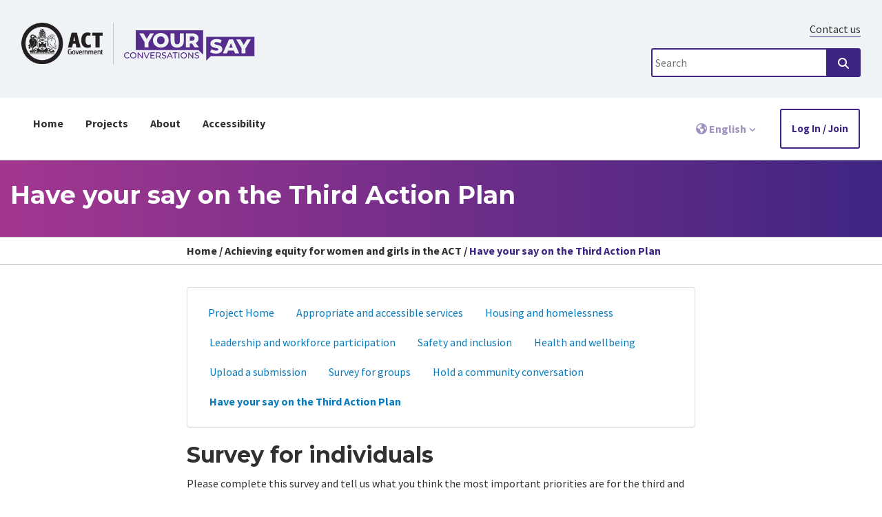

--- FILE ---
content_type: text/html; charset=UTF-8
request_url: https://yoursayconversations.act.gov.au/achieving-equity-women-and-girls-act/have-your-say-third-action-plan
body_size: 56634
content:
<!DOCTYPE html>
<!--[if lte IE 8]><html lang="en" class="no-js lt-ie8"><![endif]-->
<!--[if gt IE 8]><!--><html lang="en" class="no-js"><!--<![endif]-->

<head>
    <meta http-equiv="X-UA-Compatible" content="IE=edge">
    <script src="https://use.typekit.net/inq2bvq.js"></script>
    <script>try{Typekit.load({ async: true });}catch(e){}</script>
    <link href='https://fonts.googleapis.com/css?family=Source+Sans+Pro:400,400italic,700,700italic|Montserrat:400,500,600,700' rel='stylesheet' type='text/css'>
    <link rel="stylesheet" type="text/css" href="/packages/custom_act/themes/the_hive_act/css/bootstrap.min.css">
    <link href="/application/generated/cache/css/the_hive_act/main.css?_v=2.67.2.2" rel="stylesheet" type="text/css" media="all">        
<title data-translate="{Have your say on the Third Action Plan} | {Achieving equity for women and girls in the ACT} | YourSay ACT">Have your say on the Third Action Plan | Achieving equity for women and girls in the ACT | YourSay ACT</title>
<meta charset="UTF-8"/><script type="text/javascript">(window.NREUM||(NREUM={})).init={privacy:{cookies_enabled:true},ajax:{deny_list:["bam.nr-data.net"]},feature_flags:["soft_nav"],distributed_tracing:{enabled:true}};(window.NREUM||(NREUM={})).loader_config={agentID:"1834917221",accountID:"1888250",trustKey:"1888250",xpid:"VQ4PWVRWCBABU1FSDwEHX1UF",licenseKey:"8d90b6fc96",applicationID:"1700800914",browserID:"1834917221"};;/*! For license information please see nr-loader-spa-1.308.0.min.js.LICENSE.txt */
(()=>{var e,t,r={384:(e,t,r)=>{"use strict";r.d(t,{NT:()=>a,US:()=>u,Zm:()=>o,bQ:()=>d,dV:()=>c,pV:()=>l});var n=r(6154),i=r(1863),s=r(1910);const a={beacon:"bam.nr-data.net",errorBeacon:"bam.nr-data.net"};function o(){return n.gm.NREUM||(n.gm.NREUM={}),void 0===n.gm.newrelic&&(n.gm.newrelic=n.gm.NREUM),n.gm.NREUM}function c(){let e=o();return e.o||(e.o={ST:n.gm.setTimeout,SI:n.gm.setImmediate||n.gm.setInterval,CT:n.gm.clearTimeout,XHR:n.gm.XMLHttpRequest,REQ:n.gm.Request,EV:n.gm.Event,PR:n.gm.Promise,MO:n.gm.MutationObserver,FETCH:n.gm.fetch,WS:n.gm.WebSocket},(0,s.i)(...Object.values(e.o))),e}function d(e,t){let r=o();r.initializedAgents??={},t.initializedAt={ms:(0,i.t)(),date:new Date},r.initializedAgents[e]=t}function u(e,t){o()[e]=t}function l(){return function(){let e=o();const t=e.info||{};e.info={beacon:a.beacon,errorBeacon:a.errorBeacon,...t}}(),function(){let e=o();const t=e.init||{};e.init={...t}}(),c(),function(){let e=o();const t=e.loader_config||{};e.loader_config={...t}}(),o()}},782:(e,t,r)=>{"use strict";r.d(t,{T:()=>n});const n=r(860).K7.pageViewTiming},860:(e,t,r)=>{"use strict";r.d(t,{$J:()=>u,K7:()=>c,P3:()=>d,XX:()=>i,Yy:()=>o,df:()=>s,qY:()=>n,v4:()=>a});const n="events",i="jserrors",s="browser/blobs",a="rum",o="browser/logs",c={ajax:"ajax",genericEvents:"generic_events",jserrors:i,logging:"logging",metrics:"metrics",pageAction:"page_action",pageViewEvent:"page_view_event",pageViewTiming:"page_view_timing",sessionReplay:"session_replay",sessionTrace:"session_trace",softNav:"soft_navigations",spa:"spa"},d={[c.pageViewEvent]:1,[c.pageViewTiming]:2,[c.metrics]:3,[c.jserrors]:4,[c.spa]:5,[c.ajax]:6,[c.sessionTrace]:7,[c.softNav]:8,[c.sessionReplay]:9,[c.logging]:10,[c.genericEvents]:11},u={[c.pageViewEvent]:a,[c.pageViewTiming]:n,[c.ajax]:n,[c.spa]:n,[c.softNav]:n,[c.metrics]:i,[c.jserrors]:i,[c.sessionTrace]:s,[c.sessionReplay]:s,[c.logging]:o,[c.genericEvents]:"ins"}},944:(e,t,r)=>{"use strict";r.d(t,{R:()=>i});var n=r(3241);function i(e,t){"function"==typeof console.debug&&(console.debug("New Relic Warning: https://github.com/newrelic/newrelic-browser-agent/blob/main/docs/warning-codes.md#".concat(e),t),(0,n.W)({agentIdentifier:null,drained:null,type:"data",name:"warn",feature:"warn",data:{code:e,secondary:t}}))}},993:(e,t,r)=>{"use strict";r.d(t,{A$:()=>s,ET:()=>a,TZ:()=>o,p_:()=>i});var n=r(860);const i={ERROR:"ERROR",WARN:"WARN",INFO:"INFO",DEBUG:"DEBUG",TRACE:"TRACE"},s={OFF:0,ERROR:1,WARN:2,INFO:3,DEBUG:4,TRACE:5},a="log",o=n.K7.logging},1541:(e,t,r)=>{"use strict";r.d(t,{U:()=>i,f:()=>n});const n={MFE:"MFE",BA:"BA"};function i(e,t){if(2!==t?.harvestEndpointVersion)return{};const r=t.agentRef.runtime.appMetadata.agents[0].entityGuid;return e?{"source.id":e.id,"source.name":e.name,"source.type":e.type,"parent.id":e.parent?.id||r,"parent.type":e.parent?.type||n.BA}:{"entity.guid":r,appId:t.agentRef.info.applicationID}}},1687:(e,t,r)=>{"use strict";r.d(t,{Ak:()=>d,Ze:()=>h,x3:()=>u});var n=r(3241),i=r(7836),s=r(3606),a=r(860),o=r(2646);const c={};function d(e,t){const r={staged:!1,priority:a.P3[t]||0};l(e),c[e].get(t)||c[e].set(t,r)}function u(e,t){e&&c[e]&&(c[e].get(t)&&c[e].delete(t),p(e,t,!1),c[e].size&&f(e))}function l(e){if(!e)throw new Error("agentIdentifier required");c[e]||(c[e]=new Map)}function h(e="",t="feature",r=!1){if(l(e),!e||!c[e].get(t)||r)return p(e,t);c[e].get(t).staged=!0,f(e)}function f(e){const t=Array.from(c[e]);t.every(([e,t])=>t.staged)&&(t.sort((e,t)=>e[1].priority-t[1].priority),t.forEach(([t])=>{c[e].delete(t),p(e,t)}))}function p(e,t,r=!0){const a=e?i.ee.get(e):i.ee,c=s.i.handlers;if(!a.aborted&&a.backlog&&c){if((0,n.W)({agentIdentifier:e,type:"lifecycle",name:"drain",feature:t}),r){const e=a.backlog[t],r=c[t];if(r){for(let t=0;e&&t<e.length;++t)g(e[t],r);Object.entries(r).forEach(([e,t])=>{Object.values(t||{}).forEach(t=>{t[0]?.on&&t[0]?.context()instanceof o.y&&t[0].on(e,t[1])})})}}a.isolatedBacklog||delete c[t],a.backlog[t]=null,a.emit("drain-"+t,[])}}function g(e,t){var r=e[1];Object.values(t[r]||{}).forEach(t=>{var r=e[0];if(t[0]===r){var n=t[1],i=e[3],s=e[2];n.apply(i,s)}})}},1738:(e,t,r)=>{"use strict";r.d(t,{U:()=>f,Y:()=>h});var n=r(3241),i=r(9908),s=r(1863),a=r(944),o=r(5701),c=r(3969),d=r(8362),u=r(860),l=r(4261);function h(e,t,r,s){const h=s||r;!h||h[e]&&h[e]!==d.d.prototype[e]||(h[e]=function(){(0,i.p)(c.xV,["API/"+e+"/called"],void 0,u.K7.metrics,r.ee),(0,n.W)({agentIdentifier:r.agentIdentifier,drained:!!o.B?.[r.agentIdentifier],type:"data",name:"api",feature:l.Pl+e,data:{}});try{return t.apply(this,arguments)}catch(e){(0,a.R)(23,e)}})}function f(e,t,r,n,a){const o=e.info;null===r?delete o.jsAttributes[t]:o.jsAttributes[t]=r,(a||null===r)&&(0,i.p)(l.Pl+n,[(0,s.t)(),t,r],void 0,"session",e.ee)}},1741:(e,t,r)=>{"use strict";r.d(t,{W:()=>s});var n=r(944),i=r(4261);class s{#e(e,...t){if(this[e]!==s.prototype[e])return this[e](...t);(0,n.R)(35,e)}addPageAction(e,t){return this.#e(i.hG,e,t)}register(e){return this.#e(i.eY,e)}recordCustomEvent(e,t){return this.#e(i.fF,e,t)}setPageViewName(e,t){return this.#e(i.Fw,e,t)}setCustomAttribute(e,t,r){return this.#e(i.cD,e,t,r)}noticeError(e,t){return this.#e(i.o5,e,t)}setUserId(e,t=!1){return this.#e(i.Dl,e,t)}setApplicationVersion(e){return this.#e(i.nb,e)}setErrorHandler(e){return this.#e(i.bt,e)}addRelease(e,t){return this.#e(i.k6,e,t)}log(e,t){return this.#e(i.$9,e,t)}start(){return this.#e(i.d3)}finished(e){return this.#e(i.BL,e)}recordReplay(){return this.#e(i.CH)}pauseReplay(){return this.#e(i.Tb)}addToTrace(e){return this.#e(i.U2,e)}setCurrentRouteName(e){return this.#e(i.PA,e)}interaction(e){return this.#e(i.dT,e)}wrapLogger(e,t,r){return this.#e(i.Wb,e,t,r)}measure(e,t){return this.#e(i.V1,e,t)}consent(e){return this.#e(i.Pv,e)}}},1863:(e,t,r)=>{"use strict";function n(){return Math.floor(performance.now())}r.d(t,{t:()=>n})},1910:(e,t,r)=>{"use strict";r.d(t,{i:()=>s});var n=r(944);const i=new Map;function s(...e){return e.every(e=>{if(i.has(e))return i.get(e);const t="function"==typeof e?e.toString():"",r=t.includes("[native code]"),s=t.includes("nrWrapper");return r||s||(0,n.R)(64,e?.name||t),i.set(e,r),r})}},2555:(e,t,r)=>{"use strict";r.d(t,{D:()=>o,f:()=>a});var n=r(384),i=r(8122);const s={beacon:n.NT.beacon,errorBeacon:n.NT.errorBeacon,licenseKey:void 0,applicationID:void 0,sa:void 0,queueTime:void 0,applicationTime:void 0,ttGuid:void 0,user:void 0,account:void 0,product:void 0,extra:void 0,jsAttributes:{},userAttributes:void 0,atts:void 0,transactionName:void 0,tNamePlain:void 0};function a(e){try{return!!e.licenseKey&&!!e.errorBeacon&&!!e.applicationID}catch(e){return!1}}const o=e=>(0,i.a)(e,s)},2614:(e,t,r)=>{"use strict";r.d(t,{BB:()=>a,H3:()=>n,g:()=>d,iL:()=>c,tS:()=>o,uh:()=>i,wk:()=>s});const n="NRBA",i="SESSION",s=144e5,a=18e5,o={STARTED:"session-started",PAUSE:"session-pause",RESET:"session-reset",RESUME:"session-resume",UPDATE:"session-update"},c={SAME_TAB:"same-tab",CROSS_TAB:"cross-tab"},d={OFF:0,FULL:1,ERROR:2}},2646:(e,t,r)=>{"use strict";r.d(t,{y:()=>n});class n{constructor(e){this.contextId=e}}},2843:(e,t,r)=>{"use strict";r.d(t,{G:()=>s,u:()=>i});var n=r(3878);function i(e,t=!1,r,i){(0,n.DD)("visibilitychange",function(){if(t)return void("hidden"===document.visibilityState&&e());e(document.visibilityState)},r,i)}function s(e,t,r){(0,n.sp)("pagehide",e,t,r)}},3241:(e,t,r)=>{"use strict";r.d(t,{W:()=>s});var n=r(6154);const i="newrelic";function s(e={}){try{n.gm.dispatchEvent(new CustomEvent(i,{detail:e}))}catch(e){}}},3304:(e,t,r)=>{"use strict";r.d(t,{A:()=>s});var n=r(7836);const i=()=>{const e=new WeakSet;return(t,r)=>{if("object"==typeof r&&null!==r){if(e.has(r))return;e.add(r)}return r}};function s(e){try{return JSON.stringify(e,i())??""}catch(e){try{n.ee.emit("internal-error",[e])}catch(e){}return""}}},3333:(e,t,r)=>{"use strict";r.d(t,{$v:()=>u,TZ:()=>n,Xh:()=>c,Zp:()=>i,kd:()=>d,mq:()=>o,nf:()=>a,qN:()=>s});const n=r(860).K7.genericEvents,i=["auxclick","click","copy","keydown","paste","scrollend"],s=["focus","blur"],a=4,o=1e3,c=2e3,d=["PageAction","UserAction","BrowserPerformance"],u={RESOURCES:"experimental.resources",REGISTER:"register"}},3434:(e,t,r)=>{"use strict";r.d(t,{Jt:()=>s,YM:()=>d});var n=r(7836),i=r(5607);const s="nr@original:".concat(i.W),a=50;var o=Object.prototype.hasOwnProperty,c=!1;function d(e,t){return e||(e=n.ee),r.inPlace=function(e,t,n,i,s){n||(n="");const a="-"===n.charAt(0);for(let o=0;o<t.length;o++){const c=t[o],d=e[c];l(d)||(e[c]=r(d,a?c+n:n,i,c,s))}},r.flag=s,r;function r(t,r,n,c,d){return l(t)?t:(r||(r=""),nrWrapper[s]=t,function(e,t,r){if(Object.defineProperty&&Object.keys)try{return Object.keys(e).forEach(function(r){Object.defineProperty(t,r,{get:function(){return e[r]},set:function(t){return e[r]=t,t}})}),t}catch(e){u([e],r)}for(var n in e)o.call(e,n)&&(t[n]=e[n])}(t,nrWrapper,e),nrWrapper);function nrWrapper(){var s,o,l,h;let f;try{o=this,s=[...arguments],l="function"==typeof n?n(s,o):n||{}}catch(t){u([t,"",[s,o,c],l],e)}i(r+"start",[s,o,c],l,d);const p=performance.now();let g;try{return h=t.apply(o,s),g=performance.now(),h}catch(e){throw g=performance.now(),i(r+"err",[s,o,e],l,d),f=e,f}finally{const e=g-p,t={start:p,end:g,duration:e,isLongTask:e>=a,methodName:c,thrownError:f};t.isLongTask&&i("long-task",[t,o],l,d),i(r+"end",[s,o,h],l,d)}}}function i(r,n,i,s){if(!c||t){var a=c;c=!0;try{e.emit(r,n,i,t,s)}catch(t){u([t,r,n,i],e)}c=a}}}function u(e,t){t||(t=n.ee);try{t.emit("internal-error",e)}catch(e){}}function l(e){return!(e&&"function"==typeof e&&e.apply&&!e[s])}},3606:(e,t,r)=>{"use strict";r.d(t,{i:()=>s});var n=r(9908);s.on=a;var i=s.handlers={};function s(e,t,r,s){a(s||n.d,i,e,t,r)}function a(e,t,r,i,s){s||(s="feature"),e||(e=n.d);var a=t[s]=t[s]||{};(a[r]=a[r]||[]).push([e,i])}},3738:(e,t,r)=>{"use strict";r.d(t,{He:()=>i,Kp:()=>o,Lc:()=>d,Rz:()=>u,TZ:()=>n,bD:()=>s,d3:()=>a,jx:()=>l,sl:()=>h,uP:()=>c});const n=r(860).K7.sessionTrace,i="bstResource",s="resource",a="-start",o="-end",c="fn"+a,d="fn"+o,u="pushState",l=1e3,h=3e4},3785:(e,t,r)=>{"use strict";r.d(t,{R:()=>c,b:()=>d});var n=r(9908),i=r(1863),s=r(860),a=r(3969),o=r(993);function c(e,t,r={},c=o.p_.INFO,d=!0,u,l=(0,i.t)()){(0,n.p)(a.xV,["API/logging/".concat(c.toLowerCase(),"/called")],void 0,s.K7.metrics,e),(0,n.p)(o.ET,[l,t,r,c,d,u],void 0,s.K7.logging,e)}function d(e){return"string"==typeof e&&Object.values(o.p_).some(t=>t===e.toUpperCase().trim())}},3878:(e,t,r)=>{"use strict";function n(e,t){return{capture:e,passive:!1,signal:t}}function i(e,t,r=!1,i){window.addEventListener(e,t,n(r,i))}function s(e,t,r=!1,i){document.addEventListener(e,t,n(r,i))}r.d(t,{DD:()=>s,jT:()=>n,sp:()=>i})},3962:(e,t,r)=>{"use strict";r.d(t,{AM:()=>a,O2:()=>l,OV:()=>s,Qu:()=>h,TZ:()=>c,ih:()=>f,pP:()=>o,t1:()=>u,tC:()=>i,wD:()=>d});var n=r(860);const i=["click","keydown","submit"],s="popstate",a="api",o="initialPageLoad",c=n.K7.softNav,d=5e3,u=500,l={INITIAL_PAGE_LOAD:"",ROUTE_CHANGE:1,UNSPECIFIED:2},h={INTERACTION:1,AJAX:2,CUSTOM_END:3,CUSTOM_TRACER:4},f={IP:"in progress",PF:"pending finish",FIN:"finished",CAN:"cancelled"}},3969:(e,t,r)=>{"use strict";r.d(t,{TZ:()=>n,XG:()=>o,rs:()=>i,xV:()=>a,z_:()=>s});const n=r(860).K7.metrics,i="sm",s="cm",a="storeSupportabilityMetrics",o="storeEventMetrics"},4234:(e,t,r)=>{"use strict";r.d(t,{W:()=>s});var n=r(7836),i=r(1687);class s{constructor(e,t){this.agentIdentifier=e,this.ee=n.ee.get(e),this.featureName=t,this.blocked=!1}deregisterDrain(){(0,i.x3)(this.agentIdentifier,this.featureName)}}},4261:(e,t,r)=>{"use strict";r.d(t,{$9:()=>u,BL:()=>c,CH:()=>p,Dl:()=>R,Fw:()=>w,PA:()=>v,Pl:()=>n,Pv:()=>A,Tb:()=>h,U2:()=>a,V1:()=>E,Wb:()=>T,bt:()=>y,cD:()=>b,d3:()=>x,dT:()=>d,eY:()=>g,fF:()=>f,hG:()=>s,hw:()=>i,k6:()=>o,nb:()=>m,o5:()=>l});const n="api-",i=n+"ixn-",s="addPageAction",a="addToTrace",o="addRelease",c="finished",d="interaction",u="log",l="noticeError",h="pauseReplay",f="recordCustomEvent",p="recordReplay",g="register",m="setApplicationVersion",v="setCurrentRouteName",b="setCustomAttribute",y="setErrorHandler",w="setPageViewName",R="setUserId",x="start",T="wrapLogger",E="measure",A="consent"},5205:(e,t,r)=>{"use strict";r.d(t,{j:()=>S});var n=r(384),i=r(1741);var s=r(2555),a=r(3333);const o=e=>{if(!e||"string"!=typeof e)return!1;try{document.createDocumentFragment().querySelector(e)}catch{return!1}return!0};var c=r(2614),d=r(944),u=r(8122);const l="[data-nr-mask]",h=e=>(0,u.a)(e,(()=>{const e={feature_flags:[],experimental:{allow_registered_children:!1,resources:!1},mask_selector:"*",block_selector:"[data-nr-block]",mask_input_options:{color:!1,date:!1,"datetime-local":!1,email:!1,month:!1,number:!1,range:!1,search:!1,tel:!1,text:!1,time:!1,url:!1,week:!1,textarea:!1,select:!1,password:!0}};return{ajax:{deny_list:void 0,block_internal:!0,enabled:!0,autoStart:!0},api:{get allow_registered_children(){return e.feature_flags.includes(a.$v.REGISTER)||e.experimental.allow_registered_children},set allow_registered_children(t){e.experimental.allow_registered_children=t},duplicate_registered_data:!1},browser_consent_mode:{enabled:!1},distributed_tracing:{enabled:void 0,exclude_newrelic_header:void 0,cors_use_newrelic_header:void 0,cors_use_tracecontext_headers:void 0,allowed_origins:void 0},get feature_flags(){return e.feature_flags},set feature_flags(t){e.feature_flags=t},generic_events:{enabled:!0,autoStart:!0},harvest:{interval:30},jserrors:{enabled:!0,autoStart:!0},logging:{enabled:!0,autoStart:!0},metrics:{enabled:!0,autoStart:!0},obfuscate:void 0,page_action:{enabled:!0},page_view_event:{enabled:!0,autoStart:!0},page_view_timing:{enabled:!0,autoStart:!0},performance:{capture_marks:!1,capture_measures:!1,capture_detail:!0,resources:{get enabled(){return e.feature_flags.includes(a.$v.RESOURCES)||e.experimental.resources},set enabled(t){e.experimental.resources=t},asset_types:[],first_party_domains:[],ignore_newrelic:!0}},privacy:{cookies_enabled:!0},proxy:{assets:void 0,beacon:void 0},session:{expiresMs:c.wk,inactiveMs:c.BB},session_replay:{autoStart:!0,enabled:!1,preload:!1,sampling_rate:10,error_sampling_rate:100,collect_fonts:!1,inline_images:!1,fix_stylesheets:!0,mask_all_inputs:!0,get mask_text_selector(){return e.mask_selector},set mask_text_selector(t){o(t)?e.mask_selector="".concat(t,",").concat(l):""===t||null===t?e.mask_selector=l:(0,d.R)(5,t)},get block_class(){return"nr-block"},get ignore_class(){return"nr-ignore"},get mask_text_class(){return"nr-mask"},get block_selector(){return e.block_selector},set block_selector(t){o(t)?e.block_selector+=",".concat(t):""!==t&&(0,d.R)(6,t)},get mask_input_options(){return e.mask_input_options},set mask_input_options(t){t&&"object"==typeof t?e.mask_input_options={...t,password:!0}:(0,d.R)(7,t)}},session_trace:{enabled:!0,autoStart:!0},soft_navigations:{enabled:!0,autoStart:!0},spa:{enabled:!0,autoStart:!0},ssl:void 0,user_actions:{enabled:!0,elementAttributes:["id","className","tagName","type"]}}})());var f=r(6154),p=r(9324);let g=0;const m={buildEnv:p.F3,distMethod:p.Xs,version:p.xv,originTime:f.WN},v={consented:!1},b={appMetadata:{},get consented(){return this.session?.state?.consent||v.consented},set consented(e){v.consented=e},customTransaction:void 0,denyList:void 0,disabled:!1,harvester:void 0,isolatedBacklog:!1,isRecording:!1,loaderType:void 0,maxBytes:3e4,obfuscator:void 0,onerror:void 0,ptid:void 0,releaseIds:{},session:void 0,timeKeeper:void 0,registeredEntities:[],jsAttributesMetadata:{bytes:0},get harvestCount(){return++g}},y=e=>{const t=(0,u.a)(e,b),r=Object.keys(m).reduce((e,t)=>(e[t]={value:m[t],writable:!1,configurable:!0,enumerable:!0},e),{});return Object.defineProperties(t,r)};var w=r(5701);const R=e=>{const t=e.startsWith("http");e+="/",r.p=t?e:"https://"+e};var x=r(7836),T=r(3241);const E={accountID:void 0,trustKey:void 0,agentID:void 0,licenseKey:void 0,applicationID:void 0,xpid:void 0},A=e=>(0,u.a)(e,E),_=new Set;function S(e,t={},r,a){let{init:o,info:c,loader_config:d,runtime:u={},exposed:l=!0}=t;if(!c){const e=(0,n.pV)();o=e.init,c=e.info,d=e.loader_config}e.init=h(o||{}),e.loader_config=A(d||{}),c.jsAttributes??={},f.bv&&(c.jsAttributes.isWorker=!0),e.info=(0,s.D)(c);const p=e.init,g=[c.beacon,c.errorBeacon];_.has(e.agentIdentifier)||(p.proxy.assets&&(R(p.proxy.assets),g.push(p.proxy.assets)),p.proxy.beacon&&g.push(p.proxy.beacon),e.beacons=[...g],function(e){const t=(0,n.pV)();Object.getOwnPropertyNames(i.W.prototype).forEach(r=>{const n=i.W.prototype[r];if("function"!=typeof n||"constructor"===n)return;let s=t[r];e[r]&&!1!==e.exposed&&"micro-agent"!==e.runtime?.loaderType&&(t[r]=(...t)=>{const n=e[r](...t);return s?s(...t):n})})}(e),(0,n.US)("activatedFeatures",w.B)),u.denyList=[...p.ajax.deny_list||[],...p.ajax.block_internal?g:[]],u.ptid=e.agentIdentifier,u.loaderType=r,e.runtime=y(u),_.has(e.agentIdentifier)||(e.ee=x.ee.get(e.agentIdentifier),e.exposed=l,(0,T.W)({agentIdentifier:e.agentIdentifier,drained:!!w.B?.[e.agentIdentifier],type:"lifecycle",name:"initialize",feature:void 0,data:e.config})),_.add(e.agentIdentifier)}},5270:(e,t,r)=>{"use strict";r.d(t,{Aw:()=>a,SR:()=>s,rF:()=>o});var n=r(384),i=r(7767);function s(e){return!!(0,n.dV)().o.MO&&(0,i.V)(e)&&!0===e?.session_trace.enabled}function a(e){return!0===e?.session_replay.preload&&s(e)}function o(e,t){try{if("string"==typeof t?.type){if("password"===t.type.toLowerCase())return"*".repeat(e?.length||0);if(void 0!==t?.dataset?.nrUnmask||t?.classList?.contains("nr-unmask"))return e}}catch(e){}return"string"==typeof e?e.replace(/[\S]/g,"*"):"*".repeat(e?.length||0)}},5289:(e,t,r)=>{"use strict";r.d(t,{GG:()=>a,Qr:()=>c,sB:()=>o});var n=r(3878),i=r(6389);function s(){return"undefined"==typeof document||"complete"===document.readyState}function a(e,t){if(s())return e();const r=(0,i.J)(e),a=setInterval(()=>{s()&&(clearInterval(a),r())},500);(0,n.sp)("load",r,t)}function o(e){if(s())return e();(0,n.DD)("DOMContentLoaded",e)}function c(e){if(s())return e();(0,n.sp)("popstate",e)}},5607:(e,t,r)=>{"use strict";r.d(t,{W:()=>n});const n=(0,r(9566).bz)()},5701:(e,t,r)=>{"use strict";r.d(t,{B:()=>s,t:()=>a});var n=r(3241);const i=new Set,s={};function a(e,t){const r=t.agentIdentifier;s[r]??={},e&&"object"==typeof e&&(i.has(r)||(t.ee.emit("rumresp",[e]),s[r]=e,i.add(r),(0,n.W)({agentIdentifier:r,loaded:!0,drained:!0,type:"lifecycle",name:"load",feature:void 0,data:e})))}},6154:(e,t,r)=>{"use strict";r.d(t,{OF:()=>d,RI:()=>i,WN:()=>h,bv:()=>s,eN:()=>f,gm:()=>a,lR:()=>l,m:()=>c,mw:()=>o,sb:()=>u});var n=r(1863);const i="undefined"!=typeof window&&!!window.document,s="undefined"!=typeof WorkerGlobalScope&&("undefined"!=typeof self&&self instanceof WorkerGlobalScope&&self.navigator instanceof WorkerNavigator||"undefined"!=typeof globalThis&&globalThis instanceof WorkerGlobalScope&&globalThis.navigator instanceof WorkerNavigator),a=i?window:"undefined"!=typeof WorkerGlobalScope&&("undefined"!=typeof self&&self instanceof WorkerGlobalScope&&self||"undefined"!=typeof globalThis&&globalThis instanceof WorkerGlobalScope&&globalThis),o=Boolean("hidden"===a?.document?.visibilityState),c=""+a?.location,d=/iPad|iPhone|iPod/.test(a.navigator?.userAgent),u=d&&"undefined"==typeof SharedWorker,l=(()=>{const e=a.navigator?.userAgent?.match(/Firefox[/\s](\d+\.\d+)/);return Array.isArray(e)&&e.length>=2?+e[1]:0})(),h=Date.now()-(0,n.t)(),f=()=>"undefined"!=typeof PerformanceNavigationTiming&&a?.performance?.getEntriesByType("navigation")?.[0]?.responseStart},6344:(e,t,r)=>{"use strict";r.d(t,{BB:()=>u,Qb:()=>l,TZ:()=>i,Ug:()=>a,Vh:()=>s,_s:()=>o,bc:()=>d,yP:()=>c});var n=r(2614);const i=r(860).K7.sessionReplay,s="errorDuringReplay",a=.12,o={DomContentLoaded:0,Load:1,FullSnapshot:2,IncrementalSnapshot:3,Meta:4,Custom:5},c={[n.g.ERROR]:15e3,[n.g.FULL]:3e5,[n.g.OFF]:0},d={RESET:{message:"Session was reset",sm:"Reset"},IMPORT:{message:"Recorder failed to import",sm:"Import"},TOO_MANY:{message:"429: Too Many Requests",sm:"Too-Many"},TOO_BIG:{message:"Payload was too large",sm:"Too-Big"},CROSS_TAB:{message:"Session Entity was set to OFF on another tab",sm:"Cross-Tab"},ENTITLEMENTS:{message:"Session Replay is not allowed and will not be started",sm:"Entitlement"}},u=5e3,l={API:"api",RESUME:"resume",SWITCH_TO_FULL:"switchToFull",INITIALIZE:"initialize",PRELOAD:"preload"}},6389:(e,t,r)=>{"use strict";function n(e,t=500,r={}){const n=r?.leading||!1;let i;return(...r)=>{n&&void 0===i&&(e.apply(this,r),i=setTimeout(()=>{i=clearTimeout(i)},t)),n||(clearTimeout(i),i=setTimeout(()=>{e.apply(this,r)},t))}}function i(e){let t=!1;return(...r)=>{t||(t=!0,e.apply(this,r))}}r.d(t,{J:()=>i,s:()=>n})},6630:(e,t,r)=>{"use strict";r.d(t,{T:()=>n});const n=r(860).K7.pageViewEvent},6774:(e,t,r)=>{"use strict";r.d(t,{T:()=>n});const n=r(860).K7.jserrors},7295:(e,t,r)=>{"use strict";r.d(t,{Xv:()=>a,gX:()=>i,iW:()=>s});var n=[];function i(e){if(!e||s(e))return!1;if(0===n.length)return!0;if("*"===n[0].hostname)return!1;for(var t=0;t<n.length;t++){var r=n[t];if(r.hostname.test(e.hostname)&&r.pathname.test(e.pathname))return!1}return!0}function s(e){return void 0===e.hostname}function a(e){if(n=[],e&&e.length)for(var t=0;t<e.length;t++){let r=e[t];if(!r)continue;if("*"===r)return void(n=[{hostname:"*"}]);0===r.indexOf("http://")?r=r.substring(7):0===r.indexOf("https://")&&(r=r.substring(8));const i=r.indexOf("/");let s,a;i>0?(s=r.substring(0,i),a=r.substring(i)):(s=r,a="*");let[c]=s.split(":");n.push({hostname:o(c),pathname:o(a,!0)})}}function o(e,t=!1){const r=e.replace(/[.+?^${}()|[\]\\]/g,e=>"\\"+e).replace(/\*/g,".*?");return new RegExp((t?"^":"")+r+"$")}},7485:(e,t,r)=>{"use strict";r.d(t,{D:()=>i});var n=r(6154);function i(e){if(0===(e||"").indexOf("data:"))return{protocol:"data"};try{const t=new URL(e,location.href),r={port:t.port,hostname:t.hostname,pathname:t.pathname,search:t.search,protocol:t.protocol.slice(0,t.protocol.indexOf(":")),sameOrigin:t.protocol===n.gm?.location?.protocol&&t.host===n.gm?.location?.host};return r.port&&""!==r.port||("http:"===t.protocol&&(r.port="80"),"https:"===t.protocol&&(r.port="443")),r.pathname&&""!==r.pathname?r.pathname.startsWith("/")||(r.pathname="/".concat(r.pathname)):r.pathname="/",r}catch(e){return{}}}},7699:(e,t,r)=>{"use strict";r.d(t,{It:()=>s,KC:()=>o,No:()=>i,qh:()=>a});var n=r(860);const i=16e3,s=1e6,a="SESSION_ERROR",o={[n.K7.logging]:!0,[n.K7.genericEvents]:!1,[n.K7.jserrors]:!1,[n.K7.ajax]:!1}},7767:(e,t,r)=>{"use strict";r.d(t,{V:()=>i});var n=r(6154);const i=e=>n.RI&&!0===e?.privacy.cookies_enabled},7836:(e,t,r)=>{"use strict";r.d(t,{P:()=>o,ee:()=>c});var n=r(384),i=r(8990),s=r(2646),a=r(5607);const o="nr@context:".concat(a.W),c=function e(t,r){var n={},a={},u={},l=!1;try{l=16===r.length&&d.initializedAgents?.[r]?.runtime.isolatedBacklog}catch(e){}var h={on:p,addEventListener:p,removeEventListener:function(e,t){var r=n[e];if(!r)return;for(var i=0;i<r.length;i++)r[i]===t&&r.splice(i,1)},emit:function(e,r,n,i,s){!1!==s&&(s=!0);if(c.aborted&&!i)return;t&&s&&t.emit(e,r,n);var o=f(n);g(e).forEach(e=>{e.apply(o,r)});var d=v()[a[e]];d&&d.push([h,e,r,o]);return o},get:m,listeners:g,context:f,buffer:function(e,t){const r=v();if(t=t||"feature",h.aborted)return;Object.entries(e||{}).forEach(([e,n])=>{a[n]=t,t in r||(r[t]=[])})},abort:function(){h._aborted=!0,Object.keys(h.backlog).forEach(e=>{delete h.backlog[e]})},isBuffering:function(e){return!!v()[a[e]]},debugId:r,backlog:l?{}:t&&"object"==typeof t.backlog?t.backlog:{},isolatedBacklog:l};return Object.defineProperty(h,"aborted",{get:()=>{let e=h._aborted||!1;return e||(t&&(e=t.aborted),e)}}),h;function f(e){return e&&e instanceof s.y?e:e?(0,i.I)(e,o,()=>new s.y(o)):new s.y(o)}function p(e,t){n[e]=g(e).concat(t)}function g(e){return n[e]||[]}function m(t){return u[t]=u[t]||e(h,t)}function v(){return h.backlog}}(void 0,"globalEE"),d=(0,n.Zm)();d.ee||(d.ee=c)},8122:(e,t,r)=>{"use strict";r.d(t,{a:()=>i});var n=r(944);function i(e,t){try{if(!e||"object"!=typeof e)return(0,n.R)(3);if(!t||"object"!=typeof t)return(0,n.R)(4);const r=Object.create(Object.getPrototypeOf(t),Object.getOwnPropertyDescriptors(t)),s=0===Object.keys(r).length?e:r;for(let a in s)if(void 0!==e[a])try{if(null===e[a]){r[a]=null;continue}Array.isArray(e[a])&&Array.isArray(t[a])?r[a]=Array.from(new Set([...e[a],...t[a]])):"object"==typeof e[a]&&"object"==typeof t[a]?r[a]=i(e[a],t[a]):r[a]=e[a]}catch(e){r[a]||(0,n.R)(1,e)}return r}catch(e){(0,n.R)(2,e)}}},8139:(e,t,r)=>{"use strict";r.d(t,{u:()=>h});var n=r(7836),i=r(3434),s=r(8990),a=r(6154);const o={},c=a.gm.XMLHttpRequest,d="addEventListener",u="removeEventListener",l="nr@wrapped:".concat(n.P);function h(e){var t=function(e){return(e||n.ee).get("events")}(e);if(o[t.debugId]++)return t;o[t.debugId]=1;var r=(0,i.YM)(t,!0);function h(e){r.inPlace(e,[d,u],"-",p)}function p(e,t){return e[1]}return"getPrototypeOf"in Object&&(a.RI&&f(document,h),c&&f(c.prototype,h),f(a.gm,h)),t.on(d+"-start",function(e,t){var n=e[1];if(null!==n&&("function"==typeof n||"object"==typeof n)&&"newrelic"!==e[0]){var i=(0,s.I)(n,l,function(){var e={object:function(){if("function"!=typeof n.handleEvent)return;return n.handleEvent.apply(n,arguments)},function:n}[typeof n];return e?r(e,"fn-",null,e.name||"anonymous"):n});this.wrapped=e[1]=i}}),t.on(u+"-start",function(e){e[1]=this.wrapped||e[1]}),t}function f(e,t,...r){let n=e;for(;"object"==typeof n&&!Object.prototype.hasOwnProperty.call(n,d);)n=Object.getPrototypeOf(n);n&&t(n,...r)}},8362:(e,t,r)=>{"use strict";r.d(t,{d:()=>s});var n=r(9566),i=r(1741);class s extends i.W{agentIdentifier=(0,n.LA)(16)}},8374:(e,t,r)=>{r.nc=(()=>{try{return document?.currentScript?.nonce}catch(e){}return""})()},8990:(e,t,r)=>{"use strict";r.d(t,{I:()=>i});var n=Object.prototype.hasOwnProperty;function i(e,t,r){if(n.call(e,t))return e[t];var i=r();if(Object.defineProperty&&Object.keys)try{return Object.defineProperty(e,t,{value:i,writable:!0,enumerable:!1}),i}catch(e){}return e[t]=i,i}},9119:(e,t,r)=>{"use strict";r.d(t,{L:()=>s});var n=/([^?#]*)[^#]*(#[^?]*|$).*/,i=/([^?#]*)().*/;function s(e,t){return e?e.replace(t?n:i,"$1$2"):e}},9300:(e,t,r)=>{"use strict";r.d(t,{T:()=>n});const n=r(860).K7.ajax},9324:(e,t,r)=>{"use strict";r.d(t,{AJ:()=>a,F3:()=>i,Xs:()=>s,Yq:()=>o,xv:()=>n});const n="1.308.0",i="PROD",s="CDN",a="@newrelic/rrweb",o="1.0.1"},9566:(e,t,r)=>{"use strict";r.d(t,{LA:()=>o,ZF:()=>c,bz:()=>a,el:()=>d});var n=r(6154);const i="xxxxxxxx-xxxx-4xxx-yxxx-xxxxxxxxxxxx";function s(e,t){return e?15&e[t]:16*Math.random()|0}function a(){const e=n.gm?.crypto||n.gm?.msCrypto;let t,r=0;return e&&e.getRandomValues&&(t=e.getRandomValues(new Uint8Array(30))),i.split("").map(e=>"x"===e?s(t,r++).toString(16):"y"===e?(3&s()|8).toString(16):e).join("")}function o(e){const t=n.gm?.crypto||n.gm?.msCrypto;let r,i=0;t&&t.getRandomValues&&(r=t.getRandomValues(new Uint8Array(e)));const a=[];for(var o=0;o<e;o++)a.push(s(r,i++).toString(16));return a.join("")}function c(){return o(16)}function d(){return o(32)}},9908:(e,t,r)=>{"use strict";r.d(t,{d:()=>n,p:()=>i});var n=r(7836).ee.get("handle");function i(e,t,r,i,s){s?(s.buffer([e],i),s.emit(e,t,r)):(n.buffer([e],i),n.emit(e,t,r))}}},n={};function i(e){var t=n[e];if(void 0!==t)return t.exports;var s=n[e]={exports:{}};return r[e](s,s.exports,i),s.exports}i.m=r,i.d=(e,t)=>{for(var r in t)i.o(t,r)&&!i.o(e,r)&&Object.defineProperty(e,r,{enumerable:!0,get:t[r]})},i.f={},i.e=e=>Promise.all(Object.keys(i.f).reduce((t,r)=>(i.f[r](e,t),t),[])),i.u=e=>({212:"nr-spa-compressor",249:"nr-spa-recorder",478:"nr-spa"}[e]+"-1.308.0.min.js"),i.o=(e,t)=>Object.prototype.hasOwnProperty.call(e,t),e={},t="NRBA-1.308.0.PROD:",i.l=(r,n,s,a)=>{if(e[r])e[r].push(n);else{var o,c;if(void 0!==s)for(var d=document.getElementsByTagName("script"),u=0;u<d.length;u++){var l=d[u];if(l.getAttribute("src")==r||l.getAttribute("data-webpack")==t+s){o=l;break}}if(!o){c=!0;var h={478:"sha512-RSfSVnmHk59T/uIPbdSE0LPeqcEdF4/+XhfJdBuccH5rYMOEZDhFdtnh6X6nJk7hGpzHd9Ujhsy7lZEz/ORYCQ==",249:"sha512-ehJXhmntm85NSqW4MkhfQqmeKFulra3klDyY0OPDUE+sQ3GokHlPh1pmAzuNy//3j4ac6lzIbmXLvGQBMYmrkg==",212:"sha512-B9h4CR46ndKRgMBcK+j67uSR2RCnJfGefU+A7FrgR/k42ovXy5x/MAVFiSvFxuVeEk/pNLgvYGMp1cBSK/G6Fg=="};(o=document.createElement("script")).charset="utf-8",i.nc&&o.setAttribute("nonce",i.nc),o.setAttribute("data-webpack",t+s),o.src=r,0!==o.src.indexOf(window.location.origin+"/")&&(o.crossOrigin="anonymous"),h[a]&&(o.integrity=h[a])}e[r]=[n];var f=(t,n)=>{o.onerror=o.onload=null,clearTimeout(p);var i=e[r];if(delete e[r],o.parentNode&&o.parentNode.removeChild(o),i&&i.forEach(e=>e(n)),t)return t(n)},p=setTimeout(f.bind(null,void 0,{type:"timeout",target:o}),12e4);o.onerror=f.bind(null,o.onerror),o.onload=f.bind(null,o.onload),c&&document.head.appendChild(o)}},i.r=e=>{"undefined"!=typeof Symbol&&Symbol.toStringTag&&Object.defineProperty(e,Symbol.toStringTag,{value:"Module"}),Object.defineProperty(e,"__esModule",{value:!0})},i.p="https://js-agent.newrelic.com/",(()=>{var e={38:0,788:0};i.f.j=(t,r)=>{var n=i.o(e,t)?e[t]:void 0;if(0!==n)if(n)r.push(n[2]);else{var s=new Promise((r,i)=>n=e[t]=[r,i]);r.push(n[2]=s);var a=i.p+i.u(t),o=new Error;i.l(a,r=>{if(i.o(e,t)&&(0!==(n=e[t])&&(e[t]=void 0),n)){var s=r&&("load"===r.type?"missing":r.type),a=r&&r.target&&r.target.src;o.message="Loading chunk "+t+" failed: ("+s+": "+a+")",o.name="ChunkLoadError",o.type=s,o.request=a,n[1](o)}},"chunk-"+t,t)}};var t=(t,r)=>{var n,s,[a,o,c]=r,d=0;if(a.some(t=>0!==e[t])){for(n in o)i.o(o,n)&&(i.m[n]=o[n]);if(c)c(i)}for(t&&t(r);d<a.length;d++)s=a[d],i.o(e,s)&&e[s]&&e[s][0](),e[s]=0},r=self["webpackChunk:NRBA-1.308.0.PROD"]=self["webpackChunk:NRBA-1.308.0.PROD"]||[];r.forEach(t.bind(null,0)),r.push=t.bind(null,r.push.bind(r))})(),(()=>{"use strict";i(8374);var e=i(8362),t=i(860);const r=Object.values(t.K7);var n=i(5205);var s=i(9908),a=i(1863),o=i(4261),c=i(1738);var d=i(1687),u=i(4234),l=i(5289),h=i(6154),f=i(944),p=i(5270),g=i(7767),m=i(6389),v=i(7699);class b extends u.W{constructor(e,t){super(e.agentIdentifier,t),this.agentRef=e,this.abortHandler=void 0,this.featAggregate=void 0,this.loadedSuccessfully=void 0,this.onAggregateImported=new Promise(e=>{this.loadedSuccessfully=e}),this.deferred=Promise.resolve(),!1===e.init[this.featureName].autoStart?this.deferred=new Promise((t,r)=>{this.ee.on("manual-start-all",(0,m.J)(()=>{(0,d.Ak)(e.agentIdentifier,this.featureName),t()}))}):(0,d.Ak)(e.agentIdentifier,t)}importAggregator(e,t,r={}){if(this.featAggregate)return;const n=async()=>{let n;await this.deferred;try{if((0,g.V)(e.init)){const{setupAgentSession:t}=await i.e(478).then(i.bind(i,8766));n=t(e)}}catch(e){(0,f.R)(20,e),this.ee.emit("internal-error",[e]),(0,s.p)(v.qh,[e],void 0,this.featureName,this.ee)}try{if(!this.#t(this.featureName,n,e.init))return(0,d.Ze)(this.agentIdentifier,this.featureName),void this.loadedSuccessfully(!1);const{Aggregate:i}=await t();this.featAggregate=new i(e,r),e.runtime.harvester.initializedAggregates.push(this.featAggregate),this.loadedSuccessfully(!0)}catch(e){(0,f.R)(34,e),this.abortHandler?.(),(0,d.Ze)(this.agentIdentifier,this.featureName,!0),this.loadedSuccessfully(!1),this.ee&&this.ee.abort()}};h.RI?(0,l.GG)(()=>n(),!0):n()}#t(e,r,n){if(this.blocked)return!1;switch(e){case t.K7.sessionReplay:return(0,p.SR)(n)&&!!r;case t.K7.sessionTrace:return!!r;default:return!0}}}var y=i(6630),w=i(2614),R=i(3241);class x extends b{static featureName=y.T;constructor(e){var t;super(e,y.T),this.setupInspectionEvents(e.agentIdentifier),t=e,(0,c.Y)(o.Fw,function(e,r){"string"==typeof e&&("/"!==e.charAt(0)&&(e="/"+e),t.runtime.customTransaction=(r||"http://custom.transaction")+e,(0,s.p)(o.Pl+o.Fw,[(0,a.t)()],void 0,void 0,t.ee))},t),this.importAggregator(e,()=>i.e(478).then(i.bind(i,2467)))}setupInspectionEvents(e){const t=(t,r)=>{t&&(0,R.W)({agentIdentifier:e,timeStamp:t.timeStamp,loaded:"complete"===t.target.readyState,type:"window",name:r,data:t.target.location+""})};(0,l.sB)(e=>{t(e,"DOMContentLoaded")}),(0,l.GG)(e=>{t(e,"load")}),(0,l.Qr)(e=>{t(e,"navigate")}),this.ee.on(w.tS.UPDATE,(t,r)=>{(0,R.W)({agentIdentifier:e,type:"lifecycle",name:"session",data:r})})}}var T=i(384);class E extends e.d{constructor(e){var t;(super(),h.gm)?(this.features={},(0,T.bQ)(this.agentIdentifier,this),this.desiredFeatures=new Set(e.features||[]),this.desiredFeatures.add(x),(0,n.j)(this,e,e.loaderType||"agent"),t=this,(0,c.Y)(o.cD,function(e,r,n=!1){if("string"==typeof e){if(["string","number","boolean"].includes(typeof r)||null===r)return(0,c.U)(t,e,r,o.cD,n);(0,f.R)(40,typeof r)}else(0,f.R)(39,typeof e)},t),function(e){(0,c.Y)(o.Dl,function(t,r=!1){if("string"!=typeof t&&null!==t)return void(0,f.R)(41,typeof t);const n=e.info.jsAttributes["enduser.id"];r&&null!=n&&n!==t?(0,s.p)(o.Pl+"setUserIdAndResetSession",[t],void 0,"session",e.ee):(0,c.U)(e,"enduser.id",t,o.Dl,!0)},e)}(this),function(e){(0,c.Y)(o.nb,function(t){if("string"==typeof t||null===t)return(0,c.U)(e,"application.version",t,o.nb,!1);(0,f.R)(42,typeof t)},e)}(this),function(e){(0,c.Y)(o.d3,function(){e.ee.emit("manual-start-all")},e)}(this),function(e){(0,c.Y)(o.Pv,function(t=!0){if("boolean"==typeof t){if((0,s.p)(o.Pl+o.Pv,[t],void 0,"session",e.ee),e.runtime.consented=t,t){const t=e.features.page_view_event;t.onAggregateImported.then(e=>{const r=t.featAggregate;e&&!r.sentRum&&r.sendRum()})}}else(0,f.R)(65,typeof t)},e)}(this),this.run()):(0,f.R)(21)}get config(){return{info:this.info,init:this.init,loader_config:this.loader_config,runtime:this.runtime}}get api(){return this}run(){try{const e=function(e){const t={};return r.forEach(r=>{t[r]=!!e[r]?.enabled}),t}(this.init),n=[...this.desiredFeatures];n.sort((e,r)=>t.P3[e.featureName]-t.P3[r.featureName]),n.forEach(r=>{if(!e[r.featureName]&&r.featureName!==t.K7.pageViewEvent)return;if(r.featureName===t.K7.spa)return void(0,f.R)(67);const n=function(e){switch(e){case t.K7.ajax:return[t.K7.jserrors];case t.K7.sessionTrace:return[t.K7.ajax,t.K7.pageViewEvent];case t.K7.sessionReplay:return[t.K7.sessionTrace];case t.K7.pageViewTiming:return[t.K7.pageViewEvent];default:return[]}}(r.featureName).filter(e=>!(e in this.features));n.length>0&&(0,f.R)(36,{targetFeature:r.featureName,missingDependencies:n}),this.features[r.featureName]=new r(this)})}catch(e){(0,f.R)(22,e);for(const e in this.features)this.features[e].abortHandler?.();const t=(0,T.Zm)();delete t.initializedAgents[this.agentIdentifier]?.features,delete this.sharedAggregator;return t.ee.get(this.agentIdentifier).abort(),!1}}}var A=i(2843),_=i(782);class S extends b{static featureName=_.T;constructor(e){super(e,_.T),h.RI&&((0,A.u)(()=>(0,s.p)("docHidden",[(0,a.t)()],void 0,_.T,this.ee),!0),(0,A.G)(()=>(0,s.p)("winPagehide",[(0,a.t)()],void 0,_.T,this.ee)),this.importAggregator(e,()=>i.e(478).then(i.bind(i,9917))))}}var O=i(3969);class I extends b{static featureName=O.TZ;constructor(e){super(e,O.TZ),h.RI&&document.addEventListener("securitypolicyviolation",e=>{(0,s.p)(O.xV,["Generic/CSPViolation/Detected"],void 0,this.featureName,this.ee)}),this.importAggregator(e,()=>i.e(478).then(i.bind(i,6555)))}}var N=i(6774),P=i(3878),k=i(3304);class D{constructor(e,t,r,n,i){this.name="UncaughtError",this.message="string"==typeof e?e:(0,k.A)(e),this.sourceURL=t,this.line=r,this.column=n,this.__newrelic=i}}function C(e){return M(e)?e:new D(void 0!==e?.message?e.message:e,e?.filename||e?.sourceURL,e?.lineno||e?.line,e?.colno||e?.col,e?.__newrelic,e?.cause)}function j(e){const t="Unhandled Promise Rejection: ";if(!e?.reason)return;if(M(e.reason)){try{e.reason.message.startsWith(t)||(e.reason.message=t+e.reason.message)}catch(e){}return C(e.reason)}const r=C(e.reason);return(r.message||"").startsWith(t)||(r.message=t+r.message),r}function L(e){if(e.error instanceof SyntaxError&&!/:\d+$/.test(e.error.stack?.trim())){const t=new D(e.message,e.filename,e.lineno,e.colno,e.error.__newrelic,e.cause);return t.name=SyntaxError.name,t}return M(e.error)?e.error:C(e)}function M(e){return e instanceof Error&&!!e.stack}function H(e,r,n,i,o=(0,a.t)()){"string"==typeof e&&(e=new Error(e)),(0,s.p)("err",[e,o,!1,r,n.runtime.isRecording,void 0,i],void 0,t.K7.jserrors,n.ee),(0,s.p)("uaErr",[],void 0,t.K7.genericEvents,n.ee)}var B=i(1541),K=i(993),W=i(3785);function U(e,{customAttributes:t={},level:r=K.p_.INFO}={},n,i,s=(0,a.t)()){(0,W.R)(n.ee,e,t,r,!1,i,s)}function F(e,r,n,i,c=(0,a.t)()){(0,s.p)(o.Pl+o.hG,[c,e,r,i],void 0,t.K7.genericEvents,n.ee)}function V(e,r,n,i,c=(0,a.t)()){const{start:d,end:u,customAttributes:l}=r||{},h={customAttributes:l||{}};if("object"!=typeof h.customAttributes||"string"!=typeof e||0===e.length)return void(0,f.R)(57);const p=(e,t)=>null==e?t:"number"==typeof e?e:e instanceof PerformanceMark?e.startTime:Number.NaN;if(h.start=p(d,0),h.end=p(u,c),Number.isNaN(h.start)||Number.isNaN(h.end))(0,f.R)(57);else{if(h.duration=h.end-h.start,!(h.duration<0))return(0,s.p)(o.Pl+o.V1,[h,e,i],void 0,t.K7.genericEvents,n.ee),h;(0,f.R)(58)}}function G(e,r={},n,i,c=(0,a.t)()){(0,s.p)(o.Pl+o.fF,[c,e,r,i],void 0,t.K7.genericEvents,n.ee)}function z(e){(0,c.Y)(o.eY,function(t){return Y(e,t)},e)}function Y(e,r,n){(0,f.R)(54,"newrelic.register"),r||={},r.type=B.f.MFE,r.licenseKey||=e.info.licenseKey,r.blocked=!1,r.parent=n||{},Array.isArray(r.tags)||(r.tags=[]);const i={};r.tags.forEach(e=>{"name"!==e&&"id"!==e&&(i["source.".concat(e)]=!0)}),r.isolated??=!0;let o=()=>{};const c=e.runtime.registeredEntities;if(!r.isolated){const e=c.find(({metadata:{target:{id:e}}})=>e===r.id&&!r.isolated);if(e)return e}const d=e=>{r.blocked=!0,o=e};function u(e){return"string"==typeof e&&!!e.trim()&&e.trim().length<501||"number"==typeof e}e.init.api.allow_registered_children||d((0,m.J)(()=>(0,f.R)(55))),u(r.id)&&u(r.name)||d((0,m.J)(()=>(0,f.R)(48,r)));const l={addPageAction:(t,n={})=>g(F,[t,{...i,...n},e],r),deregister:()=>{d((0,m.J)(()=>(0,f.R)(68)))},log:(t,n={})=>g(U,[t,{...n,customAttributes:{...i,...n.customAttributes||{}}},e],r),measure:(t,n={})=>g(V,[t,{...n,customAttributes:{...i,...n.customAttributes||{}}},e],r),noticeError:(t,n={})=>g(H,[t,{...i,...n},e],r),register:(t={})=>g(Y,[e,t],l.metadata.target),recordCustomEvent:(t,n={})=>g(G,[t,{...i,...n},e],r),setApplicationVersion:e=>p("application.version",e),setCustomAttribute:(e,t)=>p(e,t),setUserId:e=>p("enduser.id",e),metadata:{customAttributes:i,target:r}},h=()=>(r.blocked&&o(),r.blocked);h()||c.push(l);const p=(e,t)=>{h()||(i[e]=t)},g=(r,n,i)=>{if(h())return;const o=(0,a.t)();(0,s.p)(O.xV,["API/register/".concat(r.name,"/called")],void 0,t.K7.metrics,e.ee);try{if(e.init.api.duplicate_registered_data&&"register"!==r.name){let e=n;if(n[1]instanceof Object){const t={"child.id":i.id,"child.type":i.type};e="customAttributes"in n[1]?[n[0],{...n[1],customAttributes:{...n[1].customAttributes,...t}},...n.slice(2)]:[n[0],{...n[1],...t},...n.slice(2)]}r(...e,void 0,o)}return r(...n,i,o)}catch(e){(0,f.R)(50,e)}};return l}class Z extends b{static featureName=N.T;constructor(e){var t;super(e,N.T),t=e,(0,c.Y)(o.o5,(e,r)=>H(e,r,t),t),function(e){(0,c.Y)(o.bt,function(t){e.runtime.onerror=t},e)}(e),function(e){let t=0;(0,c.Y)(o.k6,function(e,r){++t>10||(this.runtime.releaseIds[e.slice(-200)]=(""+r).slice(-200))},e)}(e),z(e);try{this.removeOnAbort=new AbortController}catch(e){}this.ee.on("internal-error",(t,r)=>{this.abortHandler&&(0,s.p)("ierr",[C(t),(0,a.t)(),!0,{},e.runtime.isRecording,r],void 0,this.featureName,this.ee)}),h.gm.addEventListener("unhandledrejection",t=>{this.abortHandler&&(0,s.p)("err",[j(t),(0,a.t)(),!1,{unhandledPromiseRejection:1},e.runtime.isRecording],void 0,this.featureName,this.ee)},(0,P.jT)(!1,this.removeOnAbort?.signal)),h.gm.addEventListener("error",t=>{this.abortHandler&&(0,s.p)("err",[L(t),(0,a.t)(),!1,{},e.runtime.isRecording],void 0,this.featureName,this.ee)},(0,P.jT)(!1,this.removeOnAbort?.signal)),this.abortHandler=this.#r,this.importAggregator(e,()=>i.e(478).then(i.bind(i,2176)))}#r(){this.removeOnAbort?.abort(),this.abortHandler=void 0}}var q=i(8990);let X=1;function J(e){const t=typeof e;return!e||"object"!==t&&"function"!==t?-1:e===h.gm?0:(0,q.I)(e,"nr@id",function(){return X++})}function Q(e){if("string"==typeof e&&e.length)return e.length;if("object"==typeof e){if("undefined"!=typeof ArrayBuffer&&e instanceof ArrayBuffer&&e.byteLength)return e.byteLength;if("undefined"!=typeof Blob&&e instanceof Blob&&e.size)return e.size;if(!("undefined"!=typeof FormData&&e instanceof FormData))try{return(0,k.A)(e).length}catch(e){return}}}var ee=i(8139),te=i(7836),re=i(3434);const ne={},ie=["open","send"];function se(e){var t=e||te.ee;const r=function(e){return(e||te.ee).get("xhr")}(t);if(void 0===h.gm.XMLHttpRequest)return r;if(ne[r.debugId]++)return r;ne[r.debugId]=1,(0,ee.u)(t);var n=(0,re.YM)(r),i=h.gm.XMLHttpRequest,s=h.gm.MutationObserver,a=h.gm.Promise,o=h.gm.setInterval,c="readystatechange",d=["onload","onerror","onabort","onloadstart","onloadend","onprogress","ontimeout"],u=[],l=h.gm.XMLHttpRequest=function(e){const t=new i(e),s=r.context(t);try{r.emit("new-xhr",[t],s),t.addEventListener(c,(a=s,function(){var e=this;e.readyState>3&&!a.resolved&&(a.resolved=!0,r.emit("xhr-resolved",[],e)),n.inPlace(e,d,"fn-",y)}),(0,P.jT)(!1))}catch(e){(0,f.R)(15,e);try{r.emit("internal-error",[e])}catch(e){}}var a;return t};function p(e,t){n.inPlace(t,["onreadystatechange"],"fn-",y)}if(function(e,t){for(var r in e)t[r]=e[r]}(i,l),l.prototype=i.prototype,n.inPlace(l.prototype,ie,"-xhr-",y),r.on("send-xhr-start",function(e,t){p(e,t),function(e){u.push(e),s&&(g?g.then(b):o?o(b):(m=-m,v.data=m))}(t)}),r.on("open-xhr-start",p),s){var g=a&&a.resolve();if(!o&&!a){var m=1,v=document.createTextNode(m);new s(b).observe(v,{characterData:!0})}}else t.on("fn-end",function(e){e[0]&&e[0].type===c||b()});function b(){for(var e=0;e<u.length;e++)p(0,u[e]);u.length&&(u=[])}function y(e,t){return t}return r}var ae="fetch-",oe=ae+"body-",ce=["arrayBuffer","blob","json","text","formData"],de=h.gm.Request,ue=h.gm.Response,le="prototype";const he={};function fe(e){const t=function(e){return(e||te.ee).get("fetch")}(e);if(!(de&&ue&&h.gm.fetch))return t;if(he[t.debugId]++)return t;function r(e,r,n){var i=e[r];"function"==typeof i&&(e[r]=function(){var e,r=[...arguments],s={};t.emit(n+"before-start",[r],s),s[te.P]&&s[te.P].dt&&(e=s[te.P].dt);var a=i.apply(this,r);return t.emit(n+"start",[r,e],a),a.then(function(e){return t.emit(n+"end",[null,e],a),e},function(e){throw t.emit(n+"end",[e],a),e})})}return he[t.debugId]=1,ce.forEach(e=>{r(de[le],e,oe),r(ue[le],e,oe)}),r(h.gm,"fetch",ae),t.on(ae+"end",function(e,r){var n=this;if(r){var i=r.headers.get("content-length");null!==i&&(n.rxSize=i),t.emit(ae+"done",[null,r],n)}else t.emit(ae+"done",[e],n)}),t}var pe=i(7485),ge=i(9566);class me{constructor(e){this.agentRef=e}generateTracePayload(e){const t=this.agentRef.loader_config;if(!this.shouldGenerateTrace(e)||!t)return null;var r=(t.accountID||"").toString()||null,n=(t.agentID||"").toString()||null,i=(t.trustKey||"").toString()||null;if(!r||!n)return null;var s=(0,ge.ZF)(),a=(0,ge.el)(),o=Date.now(),c={spanId:s,traceId:a,timestamp:o};return(e.sameOrigin||this.isAllowedOrigin(e)&&this.useTraceContextHeadersForCors())&&(c.traceContextParentHeader=this.generateTraceContextParentHeader(s,a),c.traceContextStateHeader=this.generateTraceContextStateHeader(s,o,r,n,i)),(e.sameOrigin&&!this.excludeNewrelicHeader()||!e.sameOrigin&&this.isAllowedOrigin(e)&&this.useNewrelicHeaderForCors())&&(c.newrelicHeader=this.generateTraceHeader(s,a,o,r,n,i)),c}generateTraceContextParentHeader(e,t){return"00-"+t+"-"+e+"-01"}generateTraceContextStateHeader(e,t,r,n,i){return i+"@nr=0-1-"+r+"-"+n+"-"+e+"----"+t}generateTraceHeader(e,t,r,n,i,s){if(!("function"==typeof h.gm?.btoa))return null;var a={v:[0,1],d:{ty:"Browser",ac:n,ap:i,id:e,tr:t,ti:r}};return s&&n!==s&&(a.d.tk=s),btoa((0,k.A)(a))}shouldGenerateTrace(e){return this.agentRef.init?.distributed_tracing?.enabled&&this.isAllowedOrigin(e)}isAllowedOrigin(e){var t=!1;const r=this.agentRef.init?.distributed_tracing;if(e.sameOrigin)t=!0;else if(r?.allowed_origins instanceof Array)for(var n=0;n<r.allowed_origins.length;n++){var i=(0,pe.D)(r.allowed_origins[n]);if(e.hostname===i.hostname&&e.protocol===i.protocol&&e.port===i.port){t=!0;break}}return t}excludeNewrelicHeader(){var e=this.agentRef.init?.distributed_tracing;return!!e&&!!e.exclude_newrelic_header}useNewrelicHeaderForCors(){var e=this.agentRef.init?.distributed_tracing;return!!e&&!1!==e.cors_use_newrelic_header}useTraceContextHeadersForCors(){var e=this.agentRef.init?.distributed_tracing;return!!e&&!!e.cors_use_tracecontext_headers}}var ve=i(9300),be=i(7295);function ye(e){return"string"==typeof e?e:e instanceof(0,T.dV)().o.REQ?e.url:h.gm?.URL&&e instanceof URL?e.href:void 0}var we=["load","error","abort","timeout"],Re=we.length,xe=(0,T.dV)().o.REQ,Te=(0,T.dV)().o.XHR;const Ee="X-NewRelic-App-Data";class Ae extends b{static featureName=ve.T;constructor(e){super(e,ve.T),this.dt=new me(e),this.handler=(e,t,r,n)=>(0,s.p)(e,t,r,n,this.ee);try{const e={xmlhttprequest:"xhr",fetch:"fetch",beacon:"beacon"};h.gm?.performance?.getEntriesByType("resource").forEach(r=>{if(r.initiatorType in e&&0!==r.responseStatus){const n={status:r.responseStatus},i={rxSize:r.transferSize,duration:Math.floor(r.duration),cbTime:0};_e(n,r.name),this.handler("xhr",[n,i,r.startTime,r.responseEnd,e[r.initiatorType]],void 0,t.K7.ajax)}})}catch(e){}fe(this.ee),se(this.ee),function(e,r,n,i){function o(e){var t=this;t.totalCbs=0,t.called=0,t.cbTime=0,t.end=T,t.ended=!1,t.xhrGuids={},t.lastSize=null,t.loadCaptureCalled=!1,t.params=this.params||{},t.metrics=this.metrics||{},t.latestLongtaskEnd=0,e.addEventListener("load",function(r){E(t,e)},(0,P.jT)(!1)),h.lR||e.addEventListener("progress",function(e){t.lastSize=e.loaded},(0,P.jT)(!1))}function c(e){this.params={method:e[0]},_e(this,e[1]),this.metrics={}}function d(t,r){e.loader_config.xpid&&this.sameOrigin&&r.setRequestHeader("X-NewRelic-ID",e.loader_config.xpid);var n=i.generateTracePayload(this.parsedOrigin);if(n){var s=!1;n.newrelicHeader&&(r.setRequestHeader("newrelic",n.newrelicHeader),s=!0),n.traceContextParentHeader&&(r.setRequestHeader("traceparent",n.traceContextParentHeader),n.traceContextStateHeader&&r.setRequestHeader("tracestate",n.traceContextStateHeader),s=!0),s&&(this.dt=n)}}function u(e,t){var n=this.metrics,i=e[0],s=this;if(n&&i){var o=Q(i);o&&(n.txSize=o)}this.startTime=(0,a.t)(),this.body=i,this.listener=function(e){try{"abort"!==e.type||s.loadCaptureCalled||(s.params.aborted=!0),("load"!==e.type||s.called===s.totalCbs&&(s.onloadCalled||"function"!=typeof t.onload)&&"function"==typeof s.end)&&s.end(t)}catch(e){try{r.emit("internal-error",[e])}catch(e){}}};for(var c=0;c<Re;c++)t.addEventListener(we[c],this.listener,(0,P.jT)(!1))}function l(e,t,r){this.cbTime+=e,t?this.onloadCalled=!0:this.called+=1,this.called!==this.totalCbs||!this.onloadCalled&&"function"==typeof r.onload||"function"!=typeof this.end||this.end(r)}function f(e,t){var r=""+J(e)+!!t;this.xhrGuids&&!this.xhrGuids[r]&&(this.xhrGuids[r]=!0,this.totalCbs+=1)}function p(e,t){var r=""+J(e)+!!t;this.xhrGuids&&this.xhrGuids[r]&&(delete this.xhrGuids[r],this.totalCbs-=1)}function g(){this.endTime=(0,a.t)()}function m(e,t){t instanceof Te&&"load"===e[0]&&r.emit("xhr-load-added",[e[1],e[2]],t)}function v(e,t){t instanceof Te&&"load"===e[0]&&r.emit("xhr-load-removed",[e[1],e[2]],t)}function b(e,t,r){t instanceof Te&&("onload"===r&&(this.onload=!0),("load"===(e[0]&&e[0].type)||this.onload)&&(this.xhrCbStart=(0,a.t)()))}function y(e,t){this.xhrCbStart&&r.emit("xhr-cb-time",[(0,a.t)()-this.xhrCbStart,this.onload,t],t)}function w(e){var t,r=e[1]||{};if("string"==typeof e[0]?0===(t=e[0]).length&&h.RI&&(t=""+h.gm.location.href):e[0]&&e[0].url?t=e[0].url:h.gm?.URL&&e[0]&&e[0]instanceof URL?t=e[0].href:"function"==typeof e[0].toString&&(t=e[0].toString()),"string"==typeof t&&0!==t.length){t&&(this.parsedOrigin=(0,pe.D)(t),this.sameOrigin=this.parsedOrigin.sameOrigin);var n=i.generateTracePayload(this.parsedOrigin);if(n&&(n.newrelicHeader||n.traceContextParentHeader))if(e[0]&&e[0].headers)o(e[0].headers,n)&&(this.dt=n);else{var s={};for(var a in r)s[a]=r[a];s.headers=new Headers(r.headers||{}),o(s.headers,n)&&(this.dt=n),e.length>1?e[1]=s:e.push(s)}}function o(e,t){var r=!1;return t.newrelicHeader&&(e.set("newrelic",t.newrelicHeader),r=!0),t.traceContextParentHeader&&(e.set("traceparent",t.traceContextParentHeader),t.traceContextStateHeader&&e.set("tracestate",t.traceContextStateHeader),r=!0),r}}function R(e,t){this.params={},this.metrics={},this.startTime=(0,a.t)(),this.dt=t,e.length>=1&&(this.target=e[0]),e.length>=2&&(this.opts=e[1]);var r=this.opts||{},n=this.target;_e(this,ye(n));var i=(""+(n&&n instanceof xe&&n.method||r.method||"GET")).toUpperCase();this.params.method=i,this.body=r.body,this.txSize=Q(r.body)||0}function x(e,r){if(this.endTime=(0,a.t)(),this.params||(this.params={}),(0,be.iW)(this.params))return;let i;this.params.status=r?r.status:0,"string"==typeof this.rxSize&&this.rxSize.length>0&&(i=+this.rxSize);const s={txSize:this.txSize,rxSize:i,duration:(0,a.t)()-this.startTime};n("xhr",[this.params,s,this.startTime,this.endTime,"fetch"],this,t.K7.ajax)}function T(e){const r=this.params,i=this.metrics;if(!this.ended){this.ended=!0;for(let t=0;t<Re;t++)e.removeEventListener(we[t],this.listener,!1);r.aborted||(0,be.iW)(r)||(i.duration=(0,a.t)()-this.startTime,this.loadCaptureCalled||4!==e.readyState?null==r.status&&(r.status=0):E(this,e),i.cbTime=this.cbTime,n("xhr",[r,i,this.startTime,this.endTime,"xhr"],this,t.K7.ajax))}}function E(e,n){e.params.status=n.status;var i=function(e,t){var r=e.responseType;return"json"===r&&null!==t?t:"arraybuffer"===r||"blob"===r||"json"===r?Q(e.response):"text"===r||""===r||void 0===r?Q(e.responseText):void 0}(n,e.lastSize);if(i&&(e.metrics.rxSize=i),e.sameOrigin&&n.getAllResponseHeaders().indexOf(Ee)>=0){var a=n.getResponseHeader(Ee);a&&((0,s.p)(O.rs,["Ajax/CrossApplicationTracing/Header/Seen"],void 0,t.K7.metrics,r),e.params.cat=a.split(", ").pop())}e.loadCaptureCalled=!0}r.on("new-xhr",o),r.on("open-xhr-start",c),r.on("open-xhr-end",d),r.on("send-xhr-start",u),r.on("xhr-cb-time",l),r.on("xhr-load-added",f),r.on("xhr-load-removed",p),r.on("xhr-resolved",g),r.on("addEventListener-end",m),r.on("removeEventListener-end",v),r.on("fn-end",y),r.on("fetch-before-start",w),r.on("fetch-start",R),r.on("fn-start",b),r.on("fetch-done",x)}(e,this.ee,this.handler,this.dt),this.importAggregator(e,()=>i.e(478).then(i.bind(i,3845)))}}function _e(e,t){var r=(0,pe.D)(t),n=e.params||e;n.hostname=r.hostname,n.port=r.port,n.protocol=r.protocol,n.host=r.hostname+":"+r.port,n.pathname=r.pathname,e.parsedOrigin=r,e.sameOrigin=r.sameOrigin}const Se={},Oe=["pushState","replaceState"];function Ie(e){const t=function(e){return(e||te.ee).get("history")}(e);return!h.RI||Se[t.debugId]++||(Se[t.debugId]=1,(0,re.YM)(t).inPlace(window.history,Oe,"-")),t}var Ne=i(3738);function Pe(e){(0,c.Y)(o.BL,function(r=Date.now()){const n=r-h.WN;n<0&&(0,f.R)(62,r),(0,s.p)(O.XG,[o.BL,{time:n}],void 0,t.K7.metrics,e.ee),e.addToTrace({name:o.BL,start:r,origin:"nr"}),(0,s.p)(o.Pl+o.hG,[n,o.BL],void 0,t.K7.genericEvents,e.ee)},e)}const{He:ke,bD:De,d3:Ce,Kp:je,TZ:Le,Lc:Me,uP:He,Rz:Be}=Ne;class Ke extends b{static featureName=Le;constructor(e){var r;super(e,Le),r=e,(0,c.Y)(o.U2,function(e){if(!(e&&"object"==typeof e&&e.name&&e.start))return;const n={n:e.name,s:e.start-h.WN,e:(e.end||e.start)-h.WN,o:e.origin||"",t:"api"};n.s<0||n.e<0||n.e<n.s?(0,f.R)(61,{start:n.s,end:n.e}):(0,s.p)("bstApi",[n],void 0,t.K7.sessionTrace,r.ee)},r),Pe(e);if(!(0,g.V)(e.init))return void this.deregisterDrain();const n=this.ee;let d;Ie(n),this.eventsEE=(0,ee.u)(n),this.eventsEE.on(He,function(e,t){this.bstStart=(0,a.t)()}),this.eventsEE.on(Me,function(e,r){(0,s.p)("bst",[e[0],r,this.bstStart,(0,a.t)()],void 0,t.K7.sessionTrace,n)}),n.on(Be+Ce,function(e){this.time=(0,a.t)(),this.startPath=location.pathname+location.hash}),n.on(Be+je,function(e){(0,s.p)("bstHist",[location.pathname+location.hash,this.startPath,this.time],void 0,t.K7.sessionTrace,n)});try{d=new PerformanceObserver(e=>{const r=e.getEntries();(0,s.p)(ke,[r],void 0,t.K7.sessionTrace,n)}),d.observe({type:De,buffered:!0})}catch(e){}this.importAggregator(e,()=>i.e(478).then(i.bind(i,6974)),{resourceObserver:d})}}var We=i(6344);class Ue extends b{static featureName=We.TZ;#n;recorder;constructor(e){var r;let n;super(e,We.TZ),r=e,(0,c.Y)(o.CH,function(){(0,s.p)(o.CH,[],void 0,t.K7.sessionReplay,r.ee)},r),function(e){(0,c.Y)(o.Tb,function(){(0,s.p)(o.Tb,[],void 0,t.K7.sessionReplay,e.ee)},e)}(e);try{n=JSON.parse(localStorage.getItem("".concat(w.H3,"_").concat(w.uh)))}catch(e){}(0,p.SR)(e.init)&&this.ee.on(o.CH,()=>this.#i()),this.#s(n)&&this.importRecorder().then(e=>{e.startRecording(We.Qb.PRELOAD,n?.sessionReplayMode)}),this.importAggregator(this.agentRef,()=>i.e(478).then(i.bind(i,6167)),this),this.ee.on("err",e=>{this.blocked||this.agentRef.runtime.isRecording&&(this.errorNoticed=!0,(0,s.p)(We.Vh,[e],void 0,this.featureName,this.ee))})}#s(e){return e&&(e.sessionReplayMode===w.g.FULL||e.sessionReplayMode===w.g.ERROR)||(0,p.Aw)(this.agentRef.init)}importRecorder(){return this.recorder?Promise.resolve(this.recorder):(this.#n??=Promise.all([i.e(478),i.e(249)]).then(i.bind(i,4866)).then(({Recorder:e})=>(this.recorder=new e(this),this.recorder)).catch(e=>{throw this.ee.emit("internal-error",[e]),this.blocked=!0,e}),this.#n)}#i(){this.blocked||(this.featAggregate?this.featAggregate.mode!==w.g.FULL&&this.featAggregate.initializeRecording(w.g.FULL,!0,We.Qb.API):this.importRecorder().then(()=>{this.recorder.startRecording(We.Qb.API,w.g.FULL)}))}}var Fe=i(3962);class Ve extends b{static featureName=Fe.TZ;constructor(e){if(super(e,Fe.TZ),function(e){const r=e.ee.get("tracer");function n(){}(0,c.Y)(o.dT,function(e){return(new n).get("object"==typeof e?e:{})},e);const i=n.prototype={createTracer:function(n,i){var o={},c=this,d="function"==typeof i;return(0,s.p)(O.xV,["API/createTracer/called"],void 0,t.K7.metrics,e.ee),function(){if(r.emit((d?"":"no-")+"fn-start",[(0,a.t)(),c,d],o),d)try{return i.apply(this,arguments)}catch(e){const t="string"==typeof e?new Error(e):e;throw r.emit("fn-err",[arguments,this,t],o),t}finally{r.emit("fn-end",[(0,a.t)()],o)}}}};["actionText","setName","setAttribute","save","ignore","onEnd","getContext","end","get"].forEach(r=>{c.Y.apply(this,[r,function(){return(0,s.p)(o.hw+r,[performance.now(),...arguments],this,t.K7.softNav,e.ee),this},e,i])}),(0,c.Y)(o.PA,function(){(0,s.p)(o.hw+"routeName",[performance.now(),...arguments],void 0,t.K7.softNav,e.ee)},e)}(e),!h.RI||!(0,T.dV)().o.MO)return;const r=Ie(this.ee);try{this.removeOnAbort=new AbortController}catch(e){}Fe.tC.forEach(e=>{(0,P.sp)(e,e=>{l(e)},!0,this.removeOnAbort?.signal)});const n=()=>(0,s.p)("newURL",[(0,a.t)(),""+window.location],void 0,this.featureName,this.ee);r.on("pushState-end",n),r.on("replaceState-end",n),(0,P.sp)(Fe.OV,e=>{l(e),(0,s.p)("newURL",[e.timeStamp,""+window.location],void 0,this.featureName,this.ee)},!0,this.removeOnAbort?.signal);let d=!1;const u=new((0,T.dV)().o.MO)((e,t)=>{d||(d=!0,requestAnimationFrame(()=>{(0,s.p)("newDom",[(0,a.t)()],void 0,this.featureName,this.ee),d=!1}))}),l=(0,m.s)(e=>{"loading"!==document.readyState&&((0,s.p)("newUIEvent",[e],void 0,this.featureName,this.ee),u.observe(document.body,{attributes:!0,childList:!0,subtree:!0,characterData:!0}))},100,{leading:!0});this.abortHandler=function(){this.removeOnAbort?.abort(),u.disconnect(),this.abortHandler=void 0},this.importAggregator(e,()=>i.e(478).then(i.bind(i,4393)),{domObserver:u})}}var Ge=i(3333),ze=i(9119);const Ye={},Ze=new Set;function qe(e){return"string"==typeof e?{type:"string",size:(new TextEncoder).encode(e).length}:e instanceof ArrayBuffer?{type:"ArrayBuffer",size:e.byteLength}:e instanceof Blob?{type:"Blob",size:e.size}:e instanceof DataView?{type:"DataView",size:e.byteLength}:ArrayBuffer.isView(e)?{type:"TypedArray",size:e.byteLength}:{type:"unknown",size:0}}class Xe{constructor(e,t){this.timestamp=(0,a.t)(),this.currentUrl=(0,ze.L)(window.location.href),this.socketId=(0,ge.LA)(8),this.requestedUrl=(0,ze.L)(e),this.requestedProtocols=Array.isArray(t)?t.join(","):t||"",this.openedAt=void 0,this.protocol=void 0,this.extensions=void 0,this.binaryType=void 0,this.messageOrigin=void 0,this.messageCount=0,this.messageBytes=0,this.messageBytesMin=0,this.messageBytesMax=0,this.messageTypes=void 0,this.sendCount=0,this.sendBytes=0,this.sendBytesMin=0,this.sendBytesMax=0,this.sendTypes=void 0,this.closedAt=void 0,this.closeCode=void 0,this.closeReason="unknown",this.closeWasClean=void 0,this.connectedDuration=0,this.hasErrors=void 0}}class $e extends b{static featureName=Ge.TZ;constructor(e){super(e,Ge.TZ);const r=e.init.feature_flags.includes("websockets"),n=[e.init.page_action.enabled,e.init.performance.capture_marks,e.init.performance.capture_measures,e.init.performance.resources.enabled,e.init.user_actions.enabled,r];var d;let u,l;if(d=e,(0,c.Y)(o.hG,(e,t)=>F(e,t,d),d),function(e){(0,c.Y)(o.fF,(t,r)=>G(t,r,e),e)}(e),Pe(e),z(e),function(e){(0,c.Y)(o.V1,(t,r)=>V(t,r,e),e)}(e),r&&(l=function(e){if(!(0,T.dV)().o.WS)return e;const t=e.get("websockets");if(Ye[t.debugId]++)return t;Ye[t.debugId]=1,(0,A.G)(()=>{const e=(0,a.t)();Ze.forEach(r=>{r.nrData.closedAt=e,r.nrData.closeCode=1001,r.nrData.closeReason="Page navigating away",r.nrData.closeWasClean=!1,r.nrData.openedAt&&(r.nrData.connectedDuration=e-r.nrData.openedAt),t.emit("ws",[r.nrData],r)})});class r extends WebSocket{static name="WebSocket";static toString(){return"function WebSocket() { [native code] }"}toString(){return"[object WebSocket]"}get[Symbol.toStringTag](){return r.name}#a(e){(e.__newrelic??={}).socketId=this.nrData.socketId,this.nrData.hasErrors??=!0}constructor(...e){super(...e),this.nrData=new Xe(e[0],e[1]),this.addEventListener("open",()=>{this.nrData.openedAt=(0,a.t)(),["protocol","extensions","binaryType"].forEach(e=>{this.nrData[e]=this[e]}),Ze.add(this)}),this.addEventListener("message",e=>{const{type:t,size:r}=qe(e.data);this.nrData.messageOrigin??=(0,ze.L)(e.origin),this.nrData.messageCount++,this.nrData.messageBytes+=r,this.nrData.messageBytesMin=Math.min(this.nrData.messageBytesMin||1/0,r),this.nrData.messageBytesMax=Math.max(this.nrData.messageBytesMax,r),(this.nrData.messageTypes??"").includes(t)||(this.nrData.messageTypes=this.nrData.messageTypes?"".concat(this.nrData.messageTypes,",").concat(t):t)}),this.addEventListener("close",e=>{this.nrData.closedAt=(0,a.t)(),this.nrData.closeCode=e.code,e.reason&&(this.nrData.closeReason=e.reason),this.nrData.closeWasClean=e.wasClean,this.nrData.connectedDuration=this.nrData.closedAt-this.nrData.openedAt,Ze.delete(this),t.emit("ws",[this.nrData],this)})}addEventListener(e,t,...r){const n=this,i="function"==typeof t?function(...e){try{return t.apply(this,e)}catch(e){throw n.#a(e),e}}:t?.handleEvent?{handleEvent:function(...e){try{return t.handleEvent.apply(t,e)}catch(e){throw n.#a(e),e}}}:t;return super.addEventListener(e,i,...r)}send(e){if(this.readyState===WebSocket.OPEN){const{type:t,size:r}=qe(e);this.nrData.sendCount++,this.nrData.sendBytes+=r,this.nrData.sendBytesMin=Math.min(this.nrData.sendBytesMin||1/0,r),this.nrData.sendBytesMax=Math.max(this.nrData.sendBytesMax,r),(this.nrData.sendTypes??"").includes(t)||(this.nrData.sendTypes=this.nrData.sendTypes?"".concat(this.nrData.sendTypes,",").concat(t):t)}try{return super.send(e)}catch(e){throw this.#a(e),e}}close(...e){try{super.close(...e)}catch(e){throw this.#a(e),e}}}return h.gm.WebSocket=r,t}(this.ee)),h.RI){if(fe(this.ee),se(this.ee),u=Ie(this.ee),e.init.user_actions.enabled){function f(t){const r=(0,pe.D)(t);return e.beacons.includes(r.hostname+":"+r.port)}function p(){u.emit("navChange")}Ge.Zp.forEach(e=>(0,P.sp)(e,e=>(0,s.p)("ua",[e],void 0,this.featureName,this.ee),!0)),Ge.qN.forEach(e=>{const t=(0,m.s)(e=>{(0,s.p)("ua",[e],void 0,this.featureName,this.ee)},500,{leading:!0});(0,P.sp)(e,t)}),h.gm.addEventListener("error",()=>{(0,s.p)("uaErr",[],void 0,t.K7.genericEvents,this.ee)},(0,P.jT)(!1,this.removeOnAbort?.signal)),this.ee.on("open-xhr-start",(e,r)=>{f(e[1])||r.addEventListener("readystatechange",()=>{2===r.readyState&&(0,s.p)("uaXhr",[],void 0,t.K7.genericEvents,this.ee)})}),this.ee.on("fetch-start",e=>{e.length>=1&&!f(ye(e[0]))&&(0,s.p)("uaXhr",[],void 0,t.K7.genericEvents,this.ee)}),u.on("pushState-end",p),u.on("replaceState-end",p),window.addEventListener("hashchange",p,(0,P.jT)(!0,this.removeOnAbort?.signal)),window.addEventListener("popstate",p,(0,P.jT)(!0,this.removeOnAbort?.signal))}if(e.init.performance.resources.enabled&&h.gm.PerformanceObserver?.supportedEntryTypes.includes("resource")){new PerformanceObserver(e=>{e.getEntries().forEach(e=>{(0,s.p)("browserPerformance.resource",[e],void 0,this.featureName,this.ee)})}).observe({type:"resource",buffered:!0})}}r&&l.on("ws",e=>{(0,s.p)("ws-complete",[e],void 0,this.featureName,this.ee)});try{this.removeOnAbort=new AbortController}catch(g){}this.abortHandler=()=>{this.removeOnAbort?.abort(),this.abortHandler=void 0},n.some(e=>e)?this.importAggregator(e,()=>i.e(478).then(i.bind(i,8019))):this.deregisterDrain()}}var Je=i(2646);const Qe=new Map;function et(e,t,r,n,i=!0){if("object"!=typeof t||!t||"string"!=typeof r||!r||"function"!=typeof t[r])return(0,f.R)(29);const s=function(e){return(e||te.ee).get("logger")}(e),a=(0,re.YM)(s),o=new Je.y(te.P);o.level=n.level,o.customAttributes=n.customAttributes,o.autoCaptured=i;const c=t[r]?.[re.Jt]||t[r];return Qe.set(c,o),a.inPlace(t,[r],"wrap-logger-",()=>Qe.get(c)),s}var tt=i(1910);class rt extends b{static featureName=K.TZ;constructor(e){var t;super(e,K.TZ),t=e,(0,c.Y)(o.$9,(e,r)=>U(e,r,t),t),function(e){(0,c.Y)(o.Wb,(t,r,{customAttributes:n={},level:i=K.p_.INFO}={})=>{et(e.ee,t,r,{customAttributes:n,level:i},!1)},e)}(e),z(e);const r=this.ee;["log","error","warn","info","debug","trace"].forEach(e=>{(0,tt.i)(h.gm.console[e]),et(r,h.gm.console,e,{level:"log"===e?"info":e})}),this.ee.on("wrap-logger-end",function([e]){const{level:t,customAttributes:n,autoCaptured:i}=this;(0,W.R)(r,e,n,t,i)}),this.importAggregator(e,()=>i.e(478).then(i.bind(i,5288)))}}new E({features:[Ae,x,S,Ke,Ue,I,Z,$e,rt,Ve],loaderType:"spa"})})()})();</script>
<meta name="generator" content="concrete5"/>
<meta property="og:title" content="Have your say on the Third Action Plan | Achieving equity for women and girls in the ACT"/>
<meta property="og:description" content=""/>
<meta property="og:type" content="article"/>
<meta property="og:url" content="https://yoursayconversations.act.gov.au/achieving-equity-women-and-girls-act/have-your-say-third-action-plan"/>
<meta name="twitter:card" content="summary"/>
<meta property="og:site_name" content="YourSay ACT"/>
<meta property="og:image" content="https://hdp-au-prod-app-act-yoursay-files.s3.ap-southeast-2.amazonaws.com/1516/6969/3193/Womens_Third_Action_Plan_-_YourSay_banner_1.png"/>
<meta property="og:image:type" content="image/png"/>
<meta property="og:image:width" content="1920"/>
<meta property="og:image:height" content="600"/>
<link rel="shortcut icon" href="https://hdp-au-prod-app-act-yoursay-files.s3.ap-southeast-2.amazonaws.com/9314/7011/3204/index.ico" type="image/x-icon"/>
<link rel="icon" href="https://hdp-au-prod-app-act-yoursay-files.s3.ap-southeast-2.amazonaws.com/9314/7011/3204/index.ico" type="image/x-icon"/>
<script src="https://browser.sentry-cdn.com/10.27.0/bundle.tracing.min.js" integrity="sha384-Ys741lI5oMm5OS4itnbjw1CZXM3gwNU5Ht/jExN1xrtUuUrypcVfPZoqM1ThsyVf" crossorigin="anonymous"></script>
<script src="https://browser.sentry-cdn.com/10.27.0/captureconsole.min.js" integrity="sha384-XXGzlD0Jfgzuf23PRiXAu8XO8eq3qwCYM91DFcMgLebtBQBVfpGuCejAnULm4Yvg" crossorigin="anonymous"></script>

<script type="text/javascript">
    var CCM_DISPATCHER_FILENAME = "/index.php";
    var CCM_CID = "2704";
    var CCM_SITEID = "29";
    var CCM_EDIT_MODE = false;
    var CCM_ARRANGE_MODE = false;
    var CCM_IMAGE_PATH = "/concrete/images";
    var CCM_TOOLS_PATH = "/index.php/tools/required";
    var CCM_APPLICATION_URL = "https://yoursayconversations.act.gov.au";
    var CCM_REL = "";
    var CCM_ACTIVE_LOCALE = "en_US";
    var CCM_AVAILABLE_LOCALES = ["en_US"];
    var CCM_LOGGED_IN = false;
    var CCM_PATH = "/achieving-equity-women-and-girls-act/have-your-say-third-action-plan";
    var CCM_VERSION = "2.67.2.2";

    // create global app opject for page specific binding
    var app = {hive:{},config:{}};
    // cors proxy
    app.hive.proxy_url = "https://yoursayconversations.act.gov.au/proxy.php?csurl="
    // env
    app.hive.env = "production";

    app.config.show_unsaved_changes_dialog = true;

    
    if (window.Sentry && window.location.hostname) {
        window.Sentry.init({
            environment: app.hive.env,
            dsn: "https:\/\/e008262d2e8d4d77b2b47c497692546d@o382617.ingest.sentry.io\/5211718",
            integrations: (defaultIntegrations) => {
                return [
                    ...defaultIntegrations,
                    Sentry.captureConsoleIntegration({
                        levels: ['error', 'warn']
                    }),
                    Sentry.browserTracingIntegration()
                ];
            },
            ignoreErrors: [
                // Mapbox sprite warnings
                /styleimagemissing/i,
                /Image ".*" could not be loaded.*map\.addImage/i,
                /could not be loaded.*mapbox/i,
                'This page appears to be missing CSS declarations for Mapbox',
                // HubSpot form warnings on pages without embedded forms
                /Div for inline form.*is missing/i,
                'Was inline code installed?',
                // Meta Pixel SDK warnings
                /\[Meta Pixel\]/i,
                'non-standard event',
                /You are sending a non-standard event/i,
                // Hotjar bot detection notice
                'Hotjar not launching due to suspicious userAgent',
                // Browser extensions
                /extension:\/\//i,
                /moz-extension:\/\//i,
                /chrome-extension:\/\//i,
                // Existing filters
                /^New Relic: /,
                /_AutofillCallbackHandler/,
                /^Error checking system voices/,
                /Object Not Found Matching Id/i,
            ],
            denyUrls: [
                /js-agent\.newrelic\.com/i,
                /connect\.facebook\.net/i,
                /.*\.hubspot\.com/i,
                /.*\.hotjar\.com/i,
                /.*\.google-analytics\.com/i,
                /.*\.googletagmanager\.com/i,
            ],
            allowUrls: [
                new RegExp(window.location.hostname)
            ],
            beforeSend: function(event) {
                try {
                    var ua = window.navigator.userAgent || '';

                    if (ua.match(/HeadlessChrome|PhantomJS|Selenium/i)) {
                        return null;
                    }

                    if (ua.match(/quillbot|SemrushBot|AhrefsBot|DotBot|MJ12bot|BLEXBot/i)) {
                        return null;
                    }

                    if (ua.indexOf('Monsidobot') !== -1) {
                        return null;
                    }

                    // Ignore jQuery errors without stack traces (likely injected scripts)
                    if (event.exception && Array.isArray(event.exception.values)) {
                        var firstException = event.exception.values[0];
                        if (firstException &&
                            typeof firstException.value === 'string' &&
                            firstException.value.match(/\$ is not defined/) &&
                            !firstException.stacktrace) {
                            return null;
                        }
                    }

                    if (typeof event.message === 'string' && event.message.match(/^New Relic: |js-agent\.newrelic\.com/i)) {
                        return null;
                    }

                    return event;
                } catch (e) {
                    return event;
                }
            },
            release: CCM_VERSION ? "hive@" + CCM_VERSION : undefined,
            tracesSampleRate: 0.1,
            sendDefaultPii: true,
        });

        window.Sentry.setTag('siteID', CCM_SITEID);
        window.Sentry.setTag('cID', CCM_CID);
        window.Sentry.setTag('isLoggedIn', !!CCM_LOGGED_IN);
        window.Sentry.setTag('themeHandle', "the_hive_act");
        window.Sentry.setTag('editMode', !!CCM_EDIT_MODE);
        window.Sentry.setTag('activeLocale', CCM_ACTIVE_LOCALE);

                        window.Sentry.setTag('ipAddress', "18.222.124.0");
        
            }

    // Sentry With Scope
    
    </script>

<script type="text/javascript" src="/concrete/js/jquery.js?_v=3.7.1"></script>
<!--[if lt IE 9]><script type="text/javascript" src="/concrete/js/ie/html5-shiv.js?_v=3.7.3"></script><![endif]-->
<!--[if lt IE 9]><script type="text/javascript" src="/concrete/js/ie/respond.js?_v=1.4.2"></script><![endif]-->
<link href="/concrete/css/font-awesome.css?_v=6.7.2" rel="stylesheet" type="text/css" media="all">
<link href="/concrete/css/select2.css?_v=4.0.13" rel="stylesheet" type="text/css" media="all">
<link href="/concrete/css/app.css?_v=2.67.2.2" rel="stylesheet" type="text/css" media="all">
<link href="/concrete/css/jquery-ui.css?_v=1.14.1" rel="stylesheet" type="text/css" media="all">
<link href="/application/css/hive-alerts.css?_v=2.67.2.2" rel="stylesheet" type="text/css" media="all">
<script type="text/javascript" src="/application/js/app/sentry-with-scope.min.js?_v=2.67.2.2"></script>
<script type="text/javascript" src="/application/js/modernizr.min.js?_v=3.8.0"></script>
<script type="text/javascript" src="/application/js/app/hive-utils.min.js?_v=2.67.2.2"></script>
<script type="text/javascript" src="/application/js/i18next.min.js?_v=25.5.3"></script>
<script type="text/javascript" src="/application/js/i18nextHttpBackend.min.js?_v=3.0.2"></script>
<script type="text/javascript" src="/application/js/i18n.js?_v=2.67.2.2"></script>
<link href="/application/css/bootstrap-switch.min.css?_v=3.3.4" rel="stylesheet" type="text/css" media="all">
<link href="/packages/the_hive_basic/blocks/the_hive_image_banner/view.css?_v=2.67.2.2" rel="stylesheet" type="text/css" media="all">
<link href="/packages/the_hive_navigation/blocks/the_hive_sub_nav/view.css?_v=2.67.2.2" rel="stylesheet" type="text/css" media="all">
<script type="text/javascript" src="/application/js/dist/fe/manifest.js?_v=2.67.2.2"></script>
<script type="text/javascript" src="/application/js/dist/fe/vendors.js?_v=2.67.2.2"></script>
<script type="text/javascript" src="/packages/the_hive_feedback/js/form/dist/app.js?_v=2.67.2.2"></script>
<link href="/packages/the_hive_feedback/js/form/dist/styles.css?_v=2.67.2.2" rel="stylesheet" type="text/css" media="all">
<link href="/packages/the_hive_feedback/blocks/the_hive_form/view.css?_v=2.67.2.2" rel="stylesheet" type="text/css" media="all">
<!-- 
Start of global snippet: Please do not remove
Place this snippet between the <head> and </head> tags on every page of your site.
-->
<!-- Google tag (gtag.js) -->
<script async src="https://www.googletagmanager.com/gtag/js?id=DC-12974249"></script>
<script>
  window.dataLayer = window.dataLayer || [];
  function gtag(){dataLayer.push(arguments);}
  gtag('js', new Date());

  gtag('config', 'DC-12974249');
  gtag('config', 'DC-12917061');
</script>
<!-- End of global snippet: Please do not remove -->

<!-- Meta Pixel Code -->
<script>
!function(f,b,e,v,n,t,s)
{if(f.fbq)return;n=f.fbq=function(){n.callMethod?
n.callMethod.apply(n,arguments):n.queue.push(arguments)};
if(!f._fbq)f._fbq=n;n.push=n;n.loaded=!0;n.version='2.0';
n.queue=[];t=b.createElement(e);t.async=!0;
t.src=v;s=b.getElementsByTagName(e)[0];
s.parentNode.insertBefore(t,s)}(window, document,'script',
'https://connect.facebook.net/en_US/fbevents.js');
fbq('init', '1904363863342031');
fbq('track', 'PageView');
</script>
<noscript><img height="1" width="1" style="display:none"
src="https://www.facebook.com/tr?id=1904363863342031&ev=PageView&noscript=1"
/></noscript>
<!-- End Meta Pixel Code --><script type="text/javascript">$(function() {if(typeof moment !== 'undefined' && typeof moment.tz !== 'undefined'){moment.tz.setDefault("Australia\/Melbourne");}});</script>
<script type="text/javascript">
$(function() {
    app.config.prompts = {
        follow: false,
        signUp: false
    };
});
</script><script type="text/javascript">
    if (typeof Modernizr !== "undefined" && !(Modernizr.input.required && Modernizr.formvalidation)) {
        hiveUtils.loadScript("/application/js/polyfills/hyperform.min.js")
            .then(function() {
                hyperform(window);
            });
        hiveUtils.loadStylesheet('/application/css/polyfills/hyperform.min.css');
    }

    if ( (typeof(Modernizr) !== "undefined") && Modernizr.mq('only all')) {
        var breakpoints = {
            "mq-highdensity"   : [ "only screen and (-webkit-min-device-pixel-ratio: 1.5)",
                                   "only screen and (min--moz-device-pixel-ratio: 1.5)",
                                   "only screen and (-o-min-device-pixel-ratio: 3/2)",
                                   "only screen and (min-device-pixel-ratio: 1.5)" ],
            "mq-extraSmall"    : [ "only screen and (max-width: 575px)" ],
            "mq-small"         : [ "only screen and (min-width: 576px) and (max-width: 767px)" ],
            "mq-medium"        : [ "only screen and (min-width: 768px) and (max-width: 991px)" ],
            "mq-large"         : [ "only screen and (min-width: 992px) and (max-width: 1199px)" ],
            "mq-extraLarge"    : [ "only screen and (min-width: 1200px)" ],
            "mq-landscape"     : [ "(orientation: landscape)" ],
            "mq-portrait"      : [ "(orientation: portrait)" ],
        };

        window.addEventListener("resize", function() {
            var classes = [];
            // remove all feature classes from `html`
            $("html").removeClass(Object.keys(breakpoints).join(" "));
            // Test media queries in each feature
            for (var feature in breakpoints) {
                if (breakpoints.hasOwnProperty(feature)) {
                    var expressions = breakpoints[feature];
                    expressions.forEach(function(expr) {
                        if (Modernizr.mq(expr) && classes.indexOf(feature) == -1)
                            classes.push(feature);
                    });
                    // add classes to html element
                    $("html").addClass(classes.join(" "));
                }
            }
        });
        // trigger event manually once
        hiveUtils.triggerEvent(window, 'resize');
     }

</script>

    <meta name="viewport" content="width=device-width, initial-scale=1.0">
    <script>
        if (navigator.userAgent.match(/IEMobile\/10\.0/)) {
            var msViewportStyle = document.createElement('style')
            msViewportStyle.appendChild(
                document.createTextNode(
                    '@-ms-viewport{width:auto!important}'
                )
            )
            document.querySelector('head').appendChild(msViewportStyle)
        }
    </script>
</head>

    <body class="custom_act">
<div id="page" class="ccm-page page-type-projectsubpage page-template-narrow">
    <a class="skipnav" href="#content">Skip to main content</a>

<header role="banner" class="mod-split">
    <div class="header-content">
        <div class="header-logo-wrapper">
            

    <a class="header-logo" target="_self" href="/" style="padding-top:0px; padding-bottom:0px;">
	<img class="header-logo-img" src="https://hdp-au-prod-app-act-yoursay-files.s3.ap-southeast-2.amazonaws.com/6614/6640/1994/ACT-gov-logo.png" alt="ACT Government logo" />
</a>

            <h1>
                <a href="https://yoursayconversations.act.gov.au/">
                    <img class="yoursay-logo" alt="Your Say" src="/packages/custom_act/themes/the_hive_act/img/yoursay-logo.svg" />
                </a>
            </h1>
        </div>

        <div class="header-quick-nav">
            <a class="utility-links ljs" href="https://yoursayconversations.act.gov.au/contact-us" target="_blank">Contact us</a>
            <div class="header-search">
                <form class="search-form form-inline clearfix" role="search" method="get" action="https://yoursayconversations.act.gov.au/search">
                        <label class="hi-sr-only" for="nav-search">Search</label>
                        <input class="header-search-input" type="search" name="query" placeholder="Search" />
                    <button class="btn btn-primary btn-search" type="submit" aria-label="Submit search">
                        <span class="hi-sr-only">Search</span> <i class="fa fa-search"></i>
                    </button>
                </form>
            </div>
            <ul class="nav-utilities">
                <li class="nav-utilities-search nav-utilities-item">
                <form class="nav-utilities-search-form" role="search" method="get" action="https://yoursayconversations.act.gov.au/search">
                    <h2 id="searchTitle">Search this site...</h2>
                    <div class="nav-utilities-search-form-inputwrap">
                        <input id="search-input" type="search" name="query" aria-labelledby="searchTitle"/>
                    </div>
                    <div class="nav-utilities-search-form-btnwrap">
                        <button id="overlay-button" class="nav-utilities-search-form-btn" type="submit">
                            <svg xmlns="http://www.w3.org/2000/svg" width="19" height="18" viewBox="0 0 24 24"><g stroke="#000" stroke-linejoin="round" stroke-miterlimit="10" fill="none"><circle cx="8.5" cy="8.5" r="8"/><path stroke-linecap="round" d="M14.156 14.156l9.344 9.344"/></g></svg>
                            <span>Search</span>
                        </button>
                    </div>
                </form>
            </li>
            </ul>
        </div>
    </div>
</header>

<nav class="nav mod-split" role="navigation">
    <ul class="nav-utilities" role="presentation">
        <li class="nav-utilities-toggle" role="presentation">
            <a href="#navlinks" class="clearfix">
                Menu <i class="fa fa-bars" aria-hidden="true"></i>
            </a>
        </li>
    </ul>
    <ul id="navlinks" class="nav-links">
        

    <li>
        <a href="https://yoursayconversations.act.gov.au/">
            <!-- <svg class="home-icon" xmlns="http://www.w3.org/2000/svg" width="24" height="24" viewBox="0 0 24 24" preserveAspectRatio="xMidYMin"><g stroke="#000" stroke-linecap="round" stroke-linejoin="round" stroke-miterlimit="10" fill="none"><path d="M3.5 13.5v10h6v-7h5v7h6v-9.5M.5 13l11.5-11.5 11.5 11.5M16 2.5h3.5v3.5"/></g></svg> -->
            Home        </a>
    </li>



    <li>
        <a class=" ljs" href="https://yoursayconversations.act.gov.au/projects" target="">
            Projects        </a>
    </li>


    <li>
        <a class=" ljs" href="https://yoursayconversations.act.gov.au/about" target="">
            About        </a>
    </li>


    <li>
        <a class=" ljs" href="https://yoursayconversations.act.gov.au/accessibility" target="">
            Accessibility        </a>
    </li>

                            <li class="js-language-picker visible-xs visible-sm">
                <a href="#" role="button" class="language-picker-button" aria-expanded="false" aria-controls="language-picker-696c331f7c4bc5.53425243-dropdown">
    <i class="fa fa-globe" aria-hidden="true"></i>
    <span class="language">English</span>
    <svg class="icon" viewBox="0 0 24 24" width="12" height="9"><path fill="#333" d="M2.8 4.6l9.2 9.2 9.2-9.2L24 7.4l-12 12-12-12 2.8-2.8z" style="fill: currentColor;"></path></svg>
</a>
<div class="language-picker-dropdown language-picker-dropdown-left" aria-describedby="language-picker-696c331f7c4bc5.53425243-description" id="language-picker-696c331f7c4bc5.53425243-dropdown" data-default="en">
    <p class="sr-only" id="language-picker-696c331f7c4bc5.53425243-description">Select your language</p>
    <ul class="language-picker-list hidden" role="listbox"></ul>
    <div class="translation-unavailable hidden" tabindex="-1">Translation not available for this page</div>
            <div class="disclaimer"><a href="https://yoursayconversations.act.gov.au/translation-disclaimer">Translation Disclaimer</a></div>
    </div>
            </li>
                <li class="visible-xs visible-sm">
            <ul class="nav-utilities">
                                    <li class="nav-utilities-item nav-utilities-login nav-utilities-item js-show-guest" >
                        <a href="https://yoursayconversations.act.gov.au/login" data-toggle="modal" data-target="#loginModal" data-remote="false">
                            Log In / Join                        </a>
                    </li>
                                <li class="nav-utilities-item js-show-user nav-acc-dropdown nav-acc-item dropdown" style="display:none;" aria-hidden="true">
                    <a id="nav-acc-dropdown-mobile" data-target="#" href="#" data-toggle="dropdown" role="button" aria-haspopup="true" aria-expanded="false">
                        <span>My Account</span> <i class="fa fa-chevron-down" aria-hidden="true"></i>
                    </a>
                    <ul class="dropdown-menu dropdown-menu-right" aria-labelledby="nav-acc-dropdown-mobile">
                        <li class="nav-acc-edit">
                            <a href="https://yoursayconversations.act.gov.au/account">
                                <span>Edit profile</span>
                            </a>
                        </li>
                        <li class="nav-acc-signout">
                            <a href="https://yoursayconversations.act.gov.au/login/logout/LOGOUT_TOKEN">
                                <span>Sign out</span>
                            </a>
                        </li>
                    </ul>
                </li>
            </ul>
        </li>
    </ul>
    <ul class="nav-utilities hidden-xs hidden-sm">
                            <li class="nav-utilities-item nav-utilities-language js-language-picker">
                <a href="#" role="button" class="language-picker-button" aria-expanded="false" aria-controls="language-picker-696c331f7ceb77.81420527-dropdown">
    <i class="fa fa-globe" aria-hidden="true"></i>
    <span class="language">English</span>
    <svg class="icon" viewBox="0 0 24 24" width="12" height="9"><path fill="#333" d="M2.8 4.6l9.2 9.2 9.2-9.2L24 7.4l-12 12-12-12 2.8-2.8z" style="fill: currentColor;"></path></svg>
</a>
<div class="language-picker-dropdown language-picker-dropdown-right" aria-describedby="language-picker-696c331f7ceb77.81420527-description" id="language-picker-696c331f7ceb77.81420527-dropdown" data-default="en">
    <p class="sr-only" id="language-picker-696c331f7ceb77.81420527-description">Select your language</p>
    <ul class="language-picker-list hidden" role="listbox"></ul>
    <div class="translation-unavailable hidden" tabindex="-1">Translation not available for this page</div>
            <div class="disclaimer"><a href="https://yoursayconversations.act.gov.au/translation-disclaimer">Translation Disclaimer</a></div>
    </div>
            </li>
                            <li class="nav-utilities-item nav-utilities-login nav-utilities-item js-show-guest" >
                <a href="https://yoursayconversations.act.gov.au/login" data-toggle="modal" data-target="#loginModal" data-remote="false">
                    Log In / Join                </a>
            </li>
                <li class="nav-utilities-item js-show-user nav-acc-dropdown nav-acc-item dropdown" style="display:none;" aria-hidden="true">
            <a id="nav-acc-dropdown" data-target="#" href="#" data-toggle="dropdown" role="button" aria-haspopup="true" aria-expanded="false">
                <span>My Account</span> <i class="fa fa-chevron-down" aria-hidden="true"></i>
            </a>
            <ul class="dropdown-menu" aria-labelledby="nav-acc-dropdown">
                <li class="nav-acc-edit">
                    <a href="https://yoursayconversations.act.gov.au/account">
                        <span>Edit profile</span>
                    </a>
                </li>
                <li class="nav-acc-signout">
                    <a href="https://yoursayconversations.act.gov.au/login/logout/LOGOUT_TOKEN">
                        <span>Sign out</span>
                    </a>
                </li>
            </ul>
        </li>
    </ul>
</nav>

<div class="search-overlay" role="dialog" aria-modal="true" aria-labelledby="searchTitle" aria-hidden="true">
    <button id="search-close" tabindex="-1" type="button" class="search-overlay-close">Close</button>
</div>

<div id="content">
    <!-- MASTHEAD SECTION -->
    <section class="masthead" aria-label="Page Banner">
        

    
	<div class="banner mod-simple">
		<div class="container-fluid">
			<div class="row">
				<div class="col-sm-8">
					<h1 class="mod-lg">
						<span class="ljs">Have your say on the Third Action Plan</span>					</h1>
																                    
    
				</div>
			</div>
		</div>
	</div>

    </section>
    <!-- BREAD CRUMBS -->
    <div class="breadcrumb-wrapper">
        <div class="container-fluid mod-narrow">
            <div class="row">
                <div class="col-sm-12">
                    
	<nav class="breadcrumb" aria-label="Breadcrumbs">
    <p id="breadcrumb-label" class="hi-sr-only">You are here:</p>
    <ol aria-labelledby="breadcrumb-label">
												<li class="ljs"><a class="mod-reverse" title="Home" href="https://yoursayconversations.act.gov.au/">Home</a></li>
																<li class="ljs"><a class="mod-reverse" title="Achieving equity for women and girls in the ACT" href="https://yoursayconversations.act.gov.au/achieving-equity-women-and-girls-act">Achieving equity for women and girls in the ACT</a></li>
																<li class="ljs">Have your say on the Third Action Plan</li>
							    </ol>
	</nav>
                </div>
            </div>
        </div>
    </div>
    
    <div class="container-fluid mod-narrow">
        <div class="row">
            <div class="col-sm-12">
                <!-- MAIN SECTION -->
                <main class="main" role="main" tabindex="-1">
                    

        <div class="the-hive-sub-nav display-list panel panel-default">
                <div class="panel-body">
            <ul class="nav nav-pills">
                                    <li >
                        <a href="https://yoursayconversations.act.gov.au/achieving-equity-women-and-girls-act" class="">
                            Project Home                        </a>
                    </li>
                                    <li >
                        <a href="https://yoursayconversations.act.gov.au/achieving-equity-women-and-girls-act/appropriate-and-accessible-services" class="">
                            <span class="ljs">Appropriate and accessible services</span>                        </a>
                    </li>
                                    <li >
                        <a href="https://yoursayconversations.act.gov.au/achieving-equity-women-and-girls-act/housing-and-homelessness" class="">
                            <span class="ljs">Housing and homelessness</span>                        </a>
                    </li>
                                    <li >
                        <a href="https://yoursayconversations.act.gov.au/achieving-equity-women-and-girls-act/leadership-and-workforce-participation" class="">
                            <span class="ljs">Leadership and workforce participation</span>                        </a>
                    </li>
                                    <li >
                        <a href="https://yoursayconversations.act.gov.au/achieving-equity-women-and-girls-act/safety-and-inclusion" class="">
                            <span class="ljs">Safety and inclusion</span>                        </a>
                    </li>
                                    <li >
                        <a href="https://yoursayconversations.act.gov.au/achieving-equity-women-and-girls-act/health-and-wellbeing" class="">
                            <span class="ljs">Health and wellbeing</span>                        </a>
                    </li>
                                    <li >
                        <a href="https://yoursayconversations.act.gov.au/achieving-equity-women-and-girls-act/upload-submission" class="">
                            <span class="ljs">Upload a submission</span>                        </a>
                    </li>
                                    <li >
                        <a href="https://yoursayconversations.act.gov.au/achieving-equity-women-and-girls-act/survey-groups" class="">
                            <span class="ljs">Survey for groups</span>                        </a>
                    </li>
                                    <li >
                        <a href="https://yoursayconversations.act.gov.au/achieving-equity-women-and-girls-act/hold-community-conversation" class="">
                            <span class="ljs">Hold a community conversation</span>                        </a>
                    </li>
                                    <li class="nav-selected">
                        <a href="https://yoursayconversations.act.gov.au/achieving-equity-women-and-girls-act/have-your-say-third-action-plan" class="">
                            <span class="ljs">Have your say on the Third Action Plan</span>                        </a>
                    </li>
                            </ul>
        </div>
    </div>



    
<div class="hive-block-heading">
    <h2 class="text-left ljs">Survey for individuals</h2>
</div>



        <div class="hive-block hive-block-content ljs">
        <p>Please complete this survey and tell us what you think the most important priorities are for the third and final action plan of the ACT Women's Strategy.</p><p>We are interested to understand the experiences of women, including women with diverse lived experiences.</p><p>The survey has 5 areas of focus. You can respond to as many or as few questions as you wish.</p><p><br></p><h5>When do I need to complete the survey by?</h5><p>The survey is open for responses until 5 pm on Tuesday 28 February 2023.</p><p><br></p><h5>What will you do with my answers?</h5><p>Your answers will be considered along with the other feedback we receive and inform the Third Action Plan of the ACT Women's Plan 2016-26.</p><p>All responses are confidential. You can find our full Privacy Policy on our website <a href="https://www.act.gov.au/privacy" target="_blank"></a><a href="http://www.act.gov.au/privacy">www.act.gov.au/privacy</a></p><p>If you have further questions about privacy and confidentiality, please contact <a href="mailto:women@act.gov.au">women@act.gov.au</a><span></span></p><p><br></p><h5>Who is conducting the survey?</h5><p>This survey has been developed by the Community Services Directorate and is hosted on the ACT Government's YourSay platform.</p><p><br></p><h5>What if I need help completing the survey in a language other than English?</h5><p>Contact the Telephone Interpreter Service on 131 450 from 9.00 am to 4.00pm, Monday to Friday and ask to be connected to the ACT Government on (02) 6205 5594.</p><p><br></p><h5>What if I have any questions or more that I would like to say?</h5><p>If you have more that you would like to know or say on this issue, you can:</p><ul><li>upload a <a href="https://yoursayconversations.act.gov.au/achieving-equity-women-and-girls-act/upload-submission">submission</a></li><li>get in touch</li></ul><p>Please contact the Office for Women on 02 625 5681 or at <a href="mailto:women@act.gov.au">women@act.gov.au</a></p><p>Ready? click on Next</p>    </div>



    
<div id="the_hive_form__viewer__696c331fa83e8__1463__54598" data-instance-id="the_hive_form__viewer__696c331fa83e8__1463__54598"></div>

<script type="text/javascript">
 try {
    // Prepare Instance
    var instanceID = "the_hive_form__viewer__696c331fa83e8__1463__54598";
    var initialState = {
        id: instanceID,
        blockMeta: {"block-handle":"the_hive_form","blockHandle":"the_hive_form","form-id":11504,"formID":11504,"form-version-id":165563,"formVersionID":165563,"ft-id":1463,"ftID":1463,"b-id":54598,"bID":54598,"c-id":2704,"cID":2704,"cv-id":23,"cvID":23,"ar-handle":"Main","arHandle":"Main","packagePath":"\/packages\/the_hive_feedback","package-path":"\/packages\/the_hive_feedback","rootUrl":"https:\/\/yoursayconversations.act.gov.au\/","root-url":"https:\/\/yoursayconversations.act.gov.au\/"},
        blockData: {"displayActivityTitle":1,"activityDescription":"","displayActivityDescription":1,"onlyOneSubmissionAllowed":0,"formID":11504,"formVersionID":165563,"embedID":null},
        blockSets: {"bID":54598,"ftID":1463,"displayActivityTitle":1,"activityDescription":"","displayActivityDescription":1,"onlyOneSubmissionAllowed":0,"formID":11504,"formVersionID":165563,"embedID":null,"formBuilderURL":"https:\/\/form.au.harvestdp.com","formToken":"eyJ0eXAiOiJKV1QiLCJhbGciOiJSUzI1NiIsImp0aSI6IjVmZDU0YTg3YzE5ZjZiYmZiNmRjMmJhMjliOWQ0ZmFiN2MzNjZjOGJkYmIyNmM2YjU0YjA0MjE4YjczMjM3ZjFmZThlZjVmYTRmZjY5ZGIxIn0.[base64].[base64]","accessToken":"pk.eyJ1IjoiaGFydmVzdGRwIiwiYSI6IjQ3NjcyOGJjMzVjNzJjYTYwMWNjOGRhNTIwZmRkMzJiIn0.4KCvRChpekaas3RWsLP_nw","stadia_api_key":"e39158a6-b78c-4008-a9e3-35000a475545","privacyConsentConfig":{"enabled":false,"default":true,"overridable":false,"label":"I agree to the <a href=\"#\" data-toggle=\"modal\" data-target=\"#privacyPolicyModal\" data-remote=\"false\">privacy statement<\/a>","altLabel":"I agree to the <a href='https:\/\/yoursayconversations.act.gov.au\/privacy-policy' target='_blank'>privacy statement<\/a>","help":"","error":"<p>Please indicate that you have read and agree to the privacy statement<\/p>"},"antispamConfig":{"default":false,"overridable":true,"library":"recaptcha2checkbox","recaptcha2checkbox":{"site_key":"6LcJFnMUAAAAAK8HkTS-uFZKPbLunVBkaYzZTafd"}},"active":false,"activityStatus":false,"activity-status":false,"activityTitle":"Achieving equity for women and girls in the ACT","activity-title":"Achieving equity for women and girls in the ACT","display-activity-title":1,"activity-description":"","display-activity-description":1,"requiresRegistration":false,"requires-registration":false,"display-activity-status":"1","displayActivityStatus":"1","displayCaptcha":2,"display-captcha":2,"uID":null,"userProfile":null,"isEmbeddable":false},
        blockUrls: {"form-builder":"https:\/\/form.au.harvestdp.com","formBuilder":"https:\/\/form.au.harvestdp.com","form-upload":"https:\/\/yoursayconversations.act.gov.au\/ccm\/the_hive_feedback\/form\/file","formUpload":"https:\/\/yoursayconversations.act.gov.au\/ccm\/the_hive_feedback\/form\/file","submit":"https:\/\/yoursayconversations.act.gov.au\/ccm\/the_hive_feedback\/the_hive_form\/submit","token":"https:\/\/yoursayconversations.act.gov.au\/ccm\/the_hive_feedback\/form\/token"},
        user: null,
    };
    // Create Instance
    window.Vue3Instances = window.Vue3Instances || {};
    window.Vue3Instances[instanceID] = window.createTheHiveFormApp(initialState, instanceID);

} catch (error) {
    console.error(error);
}
</script>

                </main>
            </div>
        </div>
    </div>
</div>


<section class="acknowledgment-of-country" aria-label="Acknowledgment of country">
    <div class="container-full">
        <div class="row">
            <div class="col-md-12">
                

        <div class="hive-block hive-block-content ljs">
        <p data-redactor-inserted-image="true"><img src="https://hdp-au-prod-app-act-yoursay-files.s3.ap-southeast-2.amazonaws.com/5615/7101/0523/act-indigenous.png" alt="" width="314" height="314" style="float: left; margin: 0px 10px 10px 0px;">
</p><p class="acknowledgement-title"><a href="https://www.act.gov.au/community/aboriginal-and-torres-strait-islander-peoples/indigenous-protocols-in-the-act" target="_blank">Acknowledgement of Country</a><br></p><p>We acknowledge the Ngunnawal people as traditional custodians of the ACT
and recognise any other people or families with connection to the lands of the
ACT and region. We acknowledge and respect their continuing culture and the
contribution they make to the life of this city and this region.
</p>    </div>

            </div>
        </div>
    </div>
</section>

<footer class="footer" role="contentinfo">
    <section class="action-items">
        <div class="container-full">
            <div class="row">
                <div class="col-md-6">
                    

        <div class="hive-block hive-block-content ljs">
        <p class="action-links"><a href=" https://www.accesscanberra.act.gov.au/contact-us/feedback-and-complaints" target="_blank" title="Link to Feedback" class="">Feedback</a><a href="https://yoursayconversations.act.gov.au/contact-us" target="_blank" title="Link to Contact Us" class="">Contact us</a><a href="http://www.jobs.act.gov.au/" target="_blank" title="Link to Jobs" class="">Jobs</a><a href="http://www.esa.act.gov.au/" target="_blank" title="Link to Emergency Services" class="">Emergency Services</a><br>
</p>    </div>

                </div>
                <div class="col-md-6">
                    

    
<div id="ccm-block-social-links397" class="ccm-block-social-links">
    <ul class="list-inline ljs">
            <li><a target="_blank" href="https://www.facebook.com/ACTGov"><i class="fab fa-facebook" aria-hidden="true" title="Facebook"></i><span class="sr-only">Facebook</span></a></li>
            <li><a target="_blank" href="https://www.linkedin.com/company/act-government"><i class="fab fa-linkedin" aria-hidden="true" title="LinkedIn"></i><span class="sr-only">LinkedIn</span></a></li>
            <li><a target="_blank" href="https://twitter.com/actgovernment"><i class="fab fa-x-twitter" aria-hidden="true" title="X"></i><span class="sr-only">X</span></a></li>
            <li><a target="_blank" href="http://www.youtube.com/user/actgovernment"><i class="fab fa-youtube" aria-hidden="true" title="Youtube"></i><span class="sr-only">Youtube</span></a></li>
        </ul>
</div>

                </div>
            </div>
        </div>
    </section>
    <div class="container-full">
        <div class="row">
            <div class="col-md-5">
                <div class="row">
                    <div class="col-sm-12 footer-links">
                        <ul>
		<li>
			<a href="https://yoursayconversations.act.gov.au/privacy-policy" class="ljs">Privacy</a>
		</li>
		<li>
			<a href="https://yoursayconversations.act.gov.au/disclaimer" class="ljs">Disclaimer</a>
		</li>
		<li>
			<a href="https://yoursayconversations.act.gov.au/copyright" class="ljs">Copyright</a>
		</li>
		<li>
			<a href="https://yoursayconversations.act.gov.au/terms-use" class="ljs">Terms of Use</a>
		</li>
		<li>
			<a href="https://yoursayconversations.act.gov.au/moderation" class="ljs">Moderation</a>
		</li>
	</ul>
                    </div>
                </div>
                <div class="row">
                    <div class="col-sm-12">
                        <div class="footer-copyright">
                            <small>
                                <span class="sign-in js-show-guest" >
                                    <a href="https://yoursayconversations.act.gov.au/login">Log In to Site</a>
                                </span>
                                <span class="sign-in js-show-user" style="display:none;" aria-hidden="true">
                                    Currently logged in as <b data-hive-user="username">USERNAME</b>.                                    <a href="https://yoursayconversations.act.gov.au/login/logout/LOGOUT_TOKEN">
                                        Sign Out                                    </a>
                                </span>
                            </small>
                        </div>
                    </div>
                </div>
            </div>
            <div class="col-md-7">
                <div class="footer-logos pull-right">
                    <a target="_blank" class="actlogo" href="https://www.canberra.com.au/"><img alt="Canberra" src="/packages/custom_act/themes/the_hive_act/img/Logo_CBR.png" /></a>
                    <a target="_blank" class="actlogo" href="https://www.yoursay.act.gov.au/"><img alt="YourSay" src="/packages/custom_act/themes/the_hive_act/img/Logo_YourSay.png" /></a>
                    <a target="_blank" class="actlogo" href="https://www.accesscanberra.act.gov.au/"><img alt="Access Canberra" src="/packages/custom_act/themes/the_hive_act/img/Logo_AC_footer.png" /></a>
                    <a target="_blank" class="actlogo" href="https://www.act.gov.au"><img alt="ACT Government" src="/packages/custom_act/themes/the_hive_act/img/Logo_ACTGov_white.png" /></a>
                    <a target="_blank" href="https://www.socialpinpoint.com/"><img class="hive-logo actlogo" alt="Link to Social Pinpoint website" src="/application/images/spp-logo.svg"/></a>
                </div>
            </div>
        </div><!-- END OF ROW -->
    </div>
</footer>




<!-- Privacy Policy Modal -->
<div class="modal hive-modal" id="privacyPolicyModal" tabindex="-1" role="dialog" aria-modal="true" aria-labelledby="privacyPolicyModalLabel" aria-hidden="true" data-backdrop="static">
    <div class="modal-dialog" role="document">
        <div class="modal-content">
            <div class="modal-header">
                <button type="button" class="close btn btn-close" data-dismiss="modal" aria-label="Close"><i aria-hidden="true" class="fa fa-close"></i></button>
                <h1 class="modal-title" id="privacyPolicyModalLabel">
                                            <span class="ljs">Privacy</span>
                                    </h1>
            </div>
            <div class="modal-body">
                

        <div class="hive-block hive-block-content ljs">
        <h3>YourSay Privacy Statement</h3>  <p>This site is owned and operated by the ACT Government using software licensed from Social Pinpoint. For details on how the ACT Government collects and protects your personal information, refer to their Privacy Policy below. For details of how Social Pinpoint may access personal information, please refer to <a href="https://www.socialpinpoint.com/privacy-policy/">Social Pinpoint’s Privacy Policy</a>.</p><p>The online 'YourSay' service is provided using a digital platform operated by the <a href="https://www.act.gov.au/directorates-and-agencies/chief-minister-treasury-and-economic-development-directorate" target="_blank">Chief Minister, Treasury and Economic Development Directorate</a> (CMTEDD).</p>  <p>The ACT Government respects the rights and privacy of all individuals and is committed to complying with the <i><a href="https://www.legislation.act.gov.au/a/2014-24/" target="_blank">Information Privacy Act 2014</a> </i>and the <a href="https://www.oaic.gov.au/privacy/privacy-legislation/state-and-territory-privacy-legislation#section-australian-capital-territory" target="_blank">Territory Privacy Principles</a> and protecting the <strong>personal information</strong> we hold.</p>  <p>This Privacy Policy describes how the <a href="https://www.act.gov.au/" target="_blank">ACT Government</a> collects and uses your <strong>personal information</strong> collected through the ‘YourSay’ website. Defined terms appear in bold and definitions appear at the end of the Statement.</p>  <h4>Why does the ACT Government collect personal information, and how is it used?</h4>  <p>CMTEDD (via Social Pinpoint which is contracted service provider of CMTEDD) collects your personal information as part of providing the Territory’s online community engagement services, informing you about these services, complying with contractual and other legal obligations, responding to your enquiries and administering its community engagement technology.</p>  <p>CMTEDD may use your <strong>personal information</strong> for these purposes, any other purpose listed on a collection statement at the point of collection, or in any other way made clear at the time of collecting the <strong>personal information</strong>. In cases where feedback is received about an engagement opportunity that is subject to another Territory agency's Terms and Conditions, or arrangements for handling <strong>personal information</strong>, your feedback may be provided to the agency concerned.</p>  <p>In your feedback to the ACT Government, you should not provide <strong>personal information</strong>, including <strong>personal health information</strong> (for example, any information (medical or otherwise) about a person’s health, mental status, treatments received etc) about any other person (a third person).</p>  <h4>What information do we collect about you?</h4>  <p><strong><i>User feedback</i></strong><i></i></p>  <p>We collect the comments, votes, posts and selections you contribute when interacting with the feedback mechanisms provided through 'YourSay', which include:</p>  <ul>  <li>forums </li>  <li>interactive maps</li>  <li>surveys</li>  <li>quick polls</li> </ul>  <p>This information is analysed and interpreted by CMTEDD staff, staff of other ACT Government agencies and in some circumstances, third party contractors who have been engaged to assist in the analysis of the data collected, to inform the creation of better projects, plans and policies.</p>  <p><strong><i>Can you remain anonymous or withhold personal information?</i></strong><i></i></p>  <p>Yes. You can access and participate in select ‘YourSay’ engagements anonymously, without disclosing any <strong>personal information</strong>. Some identified studies may require you to register and establish an account in order to participate. Users may choose to adopt a pseudonym for these studies.</p>  <p><strong><i>Registered Users</i></strong></p>  <p>When you register for a ‘YourSay’ account or sign-in to your existing account, the information we may collect includes:</p>  <ul><li>first and last name</li><li>username (this may be published on the site alongside any public comments you make)</li><li>email address (this will not be made public)</li><li>age group</li><li>gender</li><li>the region in which you live </li><li>sign-up date</li><li>last login date</li><li>last contribution</li><li>number of contributions</li></ul>                  <p>For engagements where you do not register for a ‘YourSay’ account, we may seek to collect from you:</p>  <ul>  <li>username (this is published on the site alongside any public      comments you make)</li>  <li>email address (this will not be made public)</li>  <li>age group</li>  <li>gender</li>  <li>postcode</li> </ul>  <p>Demographic details are requested in order to help us determine the degree to which views of participants are representative of a diverse cross-section of the community. </p>  <p>By providing an email address you help us protect the integrity of the discussion from individuals and groups who may attempt to unduly influence the outcomes of the consultation process anonymously. For example, we check the database to ensure each user has a single email account on the site. We also frequently review the site for trolls and spammers.</p>  <p>If you are registered and signed-in to your user account, the contributions and feedback you provide may be linked with your username and any demographic details you have recorded in your account.</p><p><strong><em>Email notifications</em></strong></p>  <p>If you subscribe to receive notifications about upcoming consultations and other engagement activities , the email address you provide will be used by CMTEDD to send you information and updates about new opportunities to have your say. You can unsubscribe from these updates notifications at any time.</p><p>If you subscribe to receive updates about a specific engagement project, for example by using the ‘Follow’ function, the email address you provide will be used to send you information and updates about that engagement. You can unsubscribe from these notifications at any time.</p>  <p><strong><i>Cookies</i></strong></p>  <p>Cookies are used on our site, but they do not collect any <strong>personal information</strong>. For the most part they are sessional and just contain system-generated values to identify the user's session for statistical and system administration purposes only.</p>  <p>For more information on Cookies and Google Analytics, please refer to the <span style=""><a href="https://www.act.gov.au/directorates-and-agencies/chief-minister-treasury-and-economic-development-directorate/cmtedd-privacy" target="_blank">CMTEDD Privacy Policy</a>.</span></p>  <p><strong><i>Site visit data</i></strong></p>  <p>The site’s web-server automatically collects the following de-identified data for statistical and system administration purposes only:</p>  <ul>  <li>your server (or IP) address</li>  <li>the day and time you visited the site</li>  <li>the pages you visited on our site</li>  <li>the address of the last page you visited</li>  <li>the operating system you are using</li>  <li>rough geographic location (down to the city)</li>  <li>language (e.g. American English)</li>  <li>internet service provider (e.g. Telstra)</li>  <li>the type of browser and version you are using.</li> </ul>  <p>To the extent that this data could make you identifiable, CMTEDD and Social Pinpoint will not attempt to identify individuals from the records the server automatically generates unless necessary to investigate a breach of law or regulation.</p>  <h4>Who has access to information that is collected from you?</h4>  <p>When you sign up for and use the ‘YourSay’ service you provide two types of information:</p>  <ol><li>information that is publicly  available; and</li><li>information that is available to CMTEDD and Social Pinpoint in its capacity as CMTEDD’s contracted service provider (and its agents and sub-contractors who may be based overseas, namely, in the Philippines) and which may be made available by CMTEDD to other entities as set out in this privacy notice.</li></ol>    <p><strong><i>Publicly available information</i></strong></p>  <p>Publicly available information is limited to your username and any comments you leave under that username in the forums or other feedback tools published to ‘YourSay’.</p>  <p>You can use your first name or an anonymous username if you do not want your full name attached to forum and guestbook comments, stories or questions.</p>  <p>Feedback (including overall results of polls and surveys, and in some instances, quotes from forums and surveys) may be published in publicly available reports at the end of the consultation period.</p>  <p>Please note that the ACT Government is subject to the <i><a href="https://www.legislation.act.gov.au/a/2016-55/" target="_blank">Freedom of Information Act 2016</a></i>. The <a href="https://www.legislation.act.gov.au/a/2016-55/" target="_blank">Freedom of Information Act 2016</a> provides a general right of access to government information. This includes documents created by the government, documents held by contracted service providers relating to the performance of government contracts and documents supplied to government by external organisations or individuals.</p>  <p><strong><i>Information available to CMTEDD and Social Pinpoint (and which CMTEDD may disclose to other entities as set out in this privacy notice) includes</i></strong>:</p>  <ul>  <li>all information from the sign-up form</li>  <li>comments, questions, stories, guestbook posts</li>  <li>survey responses, quick poll responses, map pins</li>  <li>general site activity such as document downloads, videos viewed,      images viewed </li>  <li>information on the technology used to access the site.</li> </ul>  <p><strong><i>Information available to third party contractors may include but is not limited to</i></strong>:</p>  <ul>  <li>comments, questions, stories, guestbook posts</li>  <li>survey responses, quick poll responses, map pins</li>  <li>de-identified data for reporting purposes.</li> </ul>  <h4>Disclosure of personal information</h4>  <p>CMTEDD will take all reasonable measures to prevent unauthorised access to, or disclosure of, your <strong>personal information</strong>.</p>  <p>Organisations to which <strong>personal information</strong> is disclosed include other ACT Government directorates, the ACT Government’s contracted Service Providers, such as Social Pinpoint and their subcontractors or agents who may be based in Australia or overseas (namely in the Philippines), who perform various services for and on behalf of the ACT Government. These contractors have agreed to be bound by the provisions of the <i><a href="https://www.legislation.act.gov.au/a/2014-24/" target="_blank">Information Privacy Act 2014</a></i>. </p>  <p>We will also take all necessary measures to ensure that your <strong>personal information</strong> is not disclosed to other individuals, institutions and authorities except in accordance with the <i><a href="https://www.legislation.act.gov.au/a/2014-24/" target="_blank">Information Privacy Act 2014</a></i>, such as if required or authorised by law or explicitly permitted by you. Some examples of when information may be provided to another person without your consent include in the event of an investigation into suspected unlawful or improper activity or when a law enforcement agency or government agency may exercise its legal authority to inspect the web server's records (e.g. in relation to hacking or abusive messages).</p>  <h4>Access and correction</h4>  <p>You may seek corrections to your <strong>personal information</strong> that CMTEDD has collected if you believe it is inaccurate, out-of–date, incomplete, irrelevant or misleading. CMTEDD is required to take reasonable steps to correct <strong>personal information</strong> to ensure that, having regard to the purpose for which it is held, the information is not inaccurate, out-of–date, incomplete, irrelevant or misleading. </p>  <p>You may also seek access to your <strong>personal information</strong> that CMTEDD holds. </p>  <p>More information about seeking access to, and correction of, your <strong>personal information</strong> held by CMTEDD can be found in the <a href="https://www.act.gov.au/directorates-and-agencies/chief-minister-treasury-and-economic-development-directorate/cmtedd-privacy" target="_blank">CMTEDD Information Privacy Policy</a>.</p>  <h4>Links</h4>  <p>The ‘YourSay’ Privacy Statement does not apply to third party websites or digital services which may be linked to from content published to 'YourSay'. We recommend you read the privacy statement of the relevant service when you access these sites.</p>  <p><strong><i>Third Party Providers</i></strong></p>  <p>We sometimes use third party providers for some web-based services, with information stored in the United States and Europe. These include <a href="https://www.campaignmonitor.com/policies/#privacy-policy">Campaign Monitor</a> and <a href="https://mailchimp.com/legal/privacy/" target="_blank">Mail Chimp</a> for email subscriptions, <a href="https://www.surveymonkey.com/mp/policy/privacy-policy/">Survey Monkey</a> and <a href="https://admin.typeform.com/to/dwk6gt">Typeform</a> for online surveys, <a href="https://wiki.socialpinpoint.com/display/Public/Our+Privacy+Policy">Social Pinpoint</a> for interactive maps, <a href="https://viostream.com/privacy-policy/">Viostream</a> for live streaming question and answers, <a href="https://mindhive.org/page/privacy-policy">MindHive</a> for running a collaborative forum and <a href="https://www.eventbrite.com.au/support/articleredirect?anum=8478">EventBrite</a> for registration at events. Please follow the hyperlinks for details on their privacy policies. </p>  <p><strong><i>Campaign Monitor Privacy</i></strong><i></i></p>  <p>CMTEDD uses <a href="https://www.campaignmonitor.com/" target="_blank">Campaign Monitor</a> to provide electronic newsletters to subscribers.</p>  <p>In distributing newsletters, CMTEDD, via Campaign Monitor, will collect <strong>personal information</strong> from you, including email addresses you have provided to CMTEDD for the purpose of receiving electronic newsletters, all information relating to those email addresses, and in some cases your name. Campaign Monitor also uses cookies, web beacons and Flash player codes to collect information for use by CMTEDD about:</p>  <ul>  <li>when you access CMTEDD or other ACT Government electronic      newsletters</li>  <li>your browser type and version</li>  <li>your operating system and other similar information</li><li>your IP address and its geolocation</li><li>clicks on email links and whether the email is forwarded.</li> </ul>  <p>CMTEDD holds the Campaign Monitor account and <strong>personal information</strong> collected through that account can be accessed by other agencies of the ACT Government for the purposes of sending electronic newsletters.</p>  <p>For additional detail about the information Campaign Monitor will collect, please refer to <strong><a href="https://www.campaignmonitor.com/policies/#privacy-policy">Campaign Monitor’s Privacy Policy</a></strong> and <strong><a href="https://www.campaignmonitor.com/policies/#terms-of-use">Campaign Monitor’s Terms of Use</a></strong>.</p>  <p>Campaign Monitor will use the information collected from you for the purpose of providing the online service which enables CMTEDD and other agencies of the ACT Government to create, send and manage electronic newsletters. Campaign Monitor will also use this information to measure the performance of CMTEDD and other ACT Government email campaigns.</p>  <p>Campaign Monitor may transfer this information to its contractors or other third parties who process the information on Campaign Monitor’s behalf, or where otherwise required to do so by law.</p>  <p>Campaign Monitor is based in the United States of America (USA) and is subject to the laws of the USA. Your information (including your IP address) will be transmitted to and stored by Campaign Monitor on servers located outside Australia.</p>  <p>You can unsubscribe from the 'YourSay' electronic newsletter at any time by selecting the 'unsubscribe’ option in every email sent to you by Campaign Monitor.</p>  <p>More information about how CMTEDD manages the <strong>personal information</strong> it collects can be found at <strong><a href="https://www.act.gov.au/directorates-and-agencies/chief-minister-treasury-and-economic-development-directorate/cmtedd-privacy">https://www.act.gov.au/directorates-and-agencies/chief-minister-treasury-and-economic-development-directorate/cmtedd-privacy</a>.</strong></p>  <p>If you have any questions relating to the use of your personal data please contact <strong><a href="mailto:askus@yoursay.act.gov.au">askus@yoursay.act.gov.au</a>.</strong></p><p><strong><em>Whole of Government Engagement Customer Relationship Management System</em></strong></p><p><strong></strong></p><p>If you provide your personal information during an engagement, it may be included in a Whole of Government Customer Relationship Management System (CRM), together with the feedback or views you provide, and handled in accordance with Schedule 1 of the Information Privacy Act 2014, and the Territory Privacy Principles (TPPs). </p><p>The CRM system has been designed to provide directorates’ employees or authorised contractors with a place to store information about engagements with stakeholders and access information about engagements with stakeholders undertaken by other employees or authorised contractors. Information in the CRM may be used to inform subsequent engagements with the same or similar stakeholders. The use of the database is intended to strengthen coordination between ACT Public Sector agencies and reduce duplication of effort and stakeholder fatigue, by sharing information about engagement activities across government.  </p><p>More detailed information about how your personal information is handled is available in the CRM Privacy Notice available at <a href="https://www.act.gov.au/privacy" target="_blank">https://www.act.gov.au/privacy</a>. Further information about directorates’ privacy policies and where to locate them can be found in the CRM Privacy Notice. </p>  <h4>Who should I contact if I have any concerns about how my personal information is being managed?</h4>  <p>If you have any comment in relation to any aspect of the collection, use, security of, or access to your <strong>personal information</strong> please contact us via:</p>  <p>Mail:</p><p>Privacy Contact Officer<br> Chief Minister, Treasury and Economic Development Directorate<br> GPO Box 158<br> CANBERRA ACT 2601</p>  <p>Email: <strong><u><a href="mailto:CMTEDDCorporate@act.gov.au">CMTEDDCorporate@act.gov.au</a></u></strong></p><p><strong><u><a href="mailto:CMTEDDCorporate@act.gov.au"></a></u></strong>Or you can contact the Privacy Contact Officer by phone: +61 2 6207 5883 or +61 2 6207 8175</p>    <h4>Definitions </h4>  <p><strong><em>Personal information </em></strong></p>  <p>Information or an opinion about an identified individual, or an individual who is reasonably identifiable: </p>  <ul><li>whether the information or opinion is true or not; and </li><li>whether the information or opinion is recorded in a material form or not; </li></ul>    <p>but does not include personal health information about the individual. </p>  <p><strong><em>Personal health information </em></strong></p>  <p>Personal health information means any personal information, whether or not recorded in a health record:</p>  <p style="margin-left: 20px;">(a) relating to the health, an illness or a disability of the consumer; or </p>  <p style="margin-left: 20px;">(b) collected by a health service provider in relation to the health, an illness or a disability of the consumer. </p>  <p>For information about the broader collection and use of <strong>personal information</strong> by the ACT Government, or who to contact for more information, please refer to the <a href="https://www.act.gov.au/directorates-and-agencies/chief-minister-treasury-and-economic-development-directorate/cmtedd-privacy" target="_blank">CMTEDD Privacy Policy</a>.</p>    </div>

            </div>

            <div class="modal-footer">
                <button type="button" class="btn btn-default" data-dismiss="modal">Close</button>
            </div>
        </div>
    </div>
</div>

<!-- Terms of Use Modal -->
<div class="modal hive-modal" id="termsOfUseModal" tabindex="-1" role="dialog" aria-modal="true" aria-labelledby="termsOfUseModalLabel" aria-hidden="true" data-backdrop="static">
    <div class="modal-dialog" role="document">
        <div class="modal-content">
            <div class="modal-header">
                <button type="button" class="close btn btn-close" data-dismiss="modal" aria-label="Close"><i aria-hidden="true" class="fa fa-close"></i></button>
                <h1 class="modal-title" id="termsOfUseModalLabel">
                                            <span class="ljs">Terms of Use</span>
                                    </h1>
            </div>
            <div class="modal-body">
                

        <div class="hive-block hive-block-content ljs">
        <p>The following Terms of Use govern the use of ‘Your Say’ (“the site”). The platform is owned and operated by, Social Pinpoint Pty Ltd, on behalf of the Chief Minister, Treasury and Economic Development Directorate (CMTEDD). <a name="_GoBack"></a></p>  <p>By accessing and using this site, you are choosing to accept and comply with the Terms presented throughout this agreement as well as the <u><a href="/privacy-policy" target="_blank">Privacy Policy</a></u> and <u><a href="/moderation-policy" target="_blank">Moderation Policy</a></u>. These Terms apply to all visitors and users of this site. Linked sites, affiliated services or third party content or software have their own Terms that you must comply with. If you disagree with any of the Terms presented in this agreement, you may discontinue using the site immediately. </p>  <p>If you are under 18 years old, please ensure that your parent or guardian understands and accepts these Terms and Conditions (including the Privacy Policy and Moderation Policy). </p>  <p><strong>What are the conditions with a user’s account?</strong> </p>  <p>While using the site, you must not violate any applicable laws and regulations. It is our duty to protect the confidentiality of content you provide on our site in accordance with our Privacy Policy. If you create an account with us, you must always provide us with accurate information. Failure to provide accurate information violates the Terms, which may result in immediate termination of your account on our service. Unauthorised use of your account must be immediately reported to Social Pinpoint. In some cases, we or our agents may require access to your user accounts to respond to technical issues. </p>  <p>If you want to terminate your own account, please send an email to info@socialpinpoint.com. </p>  <p>We are not responsible for the content on the site that has been provided by the users of the site. Any content posted by you is subject to the rules of our Moderation Policy. Your contribution to the site may be edited, removed or not published if we consider it inappropriate (refer to Moderation Policy). Contributors should also be aware that their posts may remain online indefinitely. Where practical, you may choose not to identify yourself, deal with us on an anonymous basis or use a pseudonym. </p>  <p><strong>What’s required of users?</strong></p>  <p>You must understand and agree that, without limitation:</p>  <ul><li>all information, data, images and other materials are the sole responsibility of the person from whom the content originated;</li><li>you are prohibited from advertising or offering to sell or buy any goods and services </li><li>you cannot transmit Content that contains software viruses or programs designed to change or destroy the functionality of any computer software or hardware; or </li><li>you cannot collect or store personal data about other users of the site </li><li>you cannot impersonate any person or entity, including without limitation to a Social Pinpoint representative</li><li>you cannot interrupt or interfere with the site or servers or networks connected to the site</li><li>you cannot attempt to gain unauthorised access to the site or other use accounts </li></ul>              <p><strong>Governing Law </strong></p>  <p>These Terms shall be governed in accordance with the laws of the Australian Capital Territory.   </p><p><strong>What content does the ACT Government own? </strong></p>  <p>Your Say website contains the copyrighted material, trademarks, patents, trade secrets and other proprietary information (“Intellectual Property”) of Social Pinpoint and its suppliers and licensors. ACT Government owns and retains all proprietary rights in the intellectual property. All intellectual property in the content of this site including without limitation to text, software, source code, pages, documents and online graphics, photographs, sounds, audio, video and other interactive features are owned by or licensed to us. </p>  <p>Any original content that you submit or post on our site may be made available to the public and allows users to share your content (with the end user acknowledging your contribution) under the Creative Commons Attribution-ShareAlike 4.0 Australian License. </p>  <p>Except for Intellectual Property which is in the public domain or for which you have been given written permission, you may not copy, alter, transmit, sell, or distribute any of the Intellectual Property.</p>  <p>We are not responsible for your communications or dealings, including payment and delivery of goods or services, with a third party found via our website. Any loss or damage incurred from those communications or dealings are solely between the user and the third party. </p>  <p><strong>Disclaimer and Warranties</strong></p>  <p>Users must agree that your use of the site is at your own risk. We make no warranty that the site will meet your requirements or be uninterrupted or error-free. Any material that the user downloads through the site is done at their own risk and users are responsible for any damages to their computer system or loss of data. </p>  <p><strong>What happens if these Terms change? </strong></p>  <p>We reserve the right, at our sole discretion, to modify or replace these Terms at any time without notice. The most recent version of the Terms can be seen on this page. By continuing to access or use our site after those revisions become effective, you agree and will comply to the revised terms. If you do not agree to the revised terms, please discontinue using our site. </p>  <p><strong>Contact Us</strong></p>  <p>If you have any questions about these Terms, please contact us at <a href="mailto:mailto:askus@yoursay.act.gov.au">askus@yoursay.act.gov.au</a></p>    </div>

            </div>
            <div class="modal-footer">
                <button type="button" class="btn btn-default" data-dismiss="modal">Close</button>
            </div>
        </div>
    </div>
</div>

<!-- Login Modal -->
<div class="modal hive-modal login-modal" id="loginModal" tabindex="-1" role="dialog" aria-modal="true" aria-labelledby="loginModalLabel" aria-hidden="true" data-backdrop="static">
    <div class="modal-dialog">
        <div class="modal-content">
            <div class="modal-body login-signup-form">
                <button type="button" class="close" data-dismiss="modal" aria-label="Close"><span aria-hidden="true">&times;</span></button>
                <div class="clearfix"></div>
                <div class="text-center">
                    <h1 class="modal-title" id="loginModalLabel">Welcome back</h1>
                </div>
                                <div data-handle="concrete">
                    <form id="logInForm" action="https://yoursayconversations.act.gov.au/login/authenticate" method="POST">
                                                    <input type="hidden" name="rcID" value="2704" />
                                                <div class="error-message" role="alert" aria-hidden="true"></div>
                        <div class="form-group">
                            <label for="loginFormEmail">Email address</label>
                            <div class="input-group">
                                <div class="input-group-addon"><span class="glyphicon glyphicon-envelope"></span></div>
                                <input type="email" class="form-control" id="loginFormEmail" name="uName" autocomplete="username">
                            </div>
                        </div>
                        <div class="form-group">
                            <label for="loginFormPassword">Password</label>
                            <div class="input-group">
                                <div class="input-group-addon"><span class="glyphicon glyphicon-lock"></span></div>
                                <div class="input-group input-group-password-toggle"><input type="password" id="loginFormPassword" name="uPassword" value="" class="form-control ccm-input-password" /><div class="input-group-btn"><button type="button" class="btn btn-inline btn-toggle-password js-btn-toggle-password" role="button" aria-pressed="false" title="Show Password" aria-label="Show Password" style="background-image: url(https://s3.ap-southeast-2.amazonaws.com/hdp.au.prod.assets.streamline/3.0/bold/svg/01-Interface%20Essential/24-View/view-1.svg)" data-show-img="https://s3.ap-southeast-2.amazonaws.com/hdp.au.prod.assets.streamline/3.0/bold/svg/01-Interface%20Essential/24-View/view-1.svg" data-hide-img="https://s3.ap-southeast-2.amazonaws.com/hdp.au.prod.assets.streamline/3.0/bold/svg/01-Interface%20Essential/24-View/view-off.svg"></button></div></div>                            </div>
                        </div>
                        <div class="form-group">
                            <div class="row">
                                <div class="col-sm-6 remember-me">
                                    <div class="checkbox-single">
                                        <input type="checkbox" name="uMaintainLogin" value="1" id="loginModalRememberMe">
                                        <label for="loginModalRememberMe">Remember me</label>
                                    </div>
                                </div>
                                <div class="col-sm-6 forgot-password-link">
                                    <a href="#" data-target="#resetPasswordModal" role="button" class="js-modal-switch">Forgot your password?</a>
                                </div>
                            </div>
                        </div>
                        <div class="form-group">
                            <button type="submit" class="btn btn-primary btn-block">Log in</button>
                        </div>
                        <input type="hidden" name="ccm_token" value="1768698655:fc09591c39828a8dbcd2c95493d769b9" />                    </form>
                                            <p class="text-center">Need an account? <a href="#" data-target="#signUpModal" role="button" class="js-modal-switch">Sign up</a> today</p>
                                    </div>
                                    <div data-handle="auth0">
                        <form method="post" action="https://yoursayconversations.act.gov.au/ccm/system/authentication/oauth2/auth0/attempt_auth" class="auth0">
                                                            <input type="hidden" name="rcID" value="2704" />
                                                        <div class="form-group">
                                <button type="submit" class="btn btn-default btn-block">Staff Login</button>
                            </div>
                        </form>
                    </div>
                                                    <div data-handle="auth0_hdp" style="display:none;">
                        <form method="post" action="https://yoursayconversations.act.gov.au/ccm/system/authentication/oauth2/auth0_hdp/attempt_auth">
                                                            <input type="hidden" name="rcID" value="2704" />
                                                        <div class="form-group">
                                <label for="auth0LoginModalEmail">Email address</label>
                                <div class="input-group">
                                    <div class="input-group-addon"><span class="glyphicon glyphicon-envelope"></span></div>
                                    <input type="email" id="auth0LoginModalEmail" name="uName" class="form-control" readonly  />
                                </div>
                            </div>
                            <div class="form-group">
                                <button type="submit" class="btn btn-primary btn-block">Log in with Auth0</button>
                            </div>
                            <p class="text-center">
                                <button type="button" class="btn btn-inline btn-link">Cancel</button>
                            </p>
                        </form>
                    </div>
                            </div>
        </div>
    </div>
</div>

<!-- Forgot Password Modal -->
<div class="modal hive-modal reset-password-modal" id="resetPasswordModal" tabindex="-1" role="dialog" aria-modal="true" aria-labelledby="resetPasswordModalLabel" aria-hidden="true">
    <div class="modal-dialog" role="document">
        <div class="modal-content">
            <div class="modal-body login-signup-form">
                <button type="button" class="close" data-dismiss="modal" aria-label="Close"><span aria-hidden="true">&times;</span></button>
                <div class="clearfix"></div>
                <div class="text-center">
                    <h1 class="modal-title" id="resetPasswordModalLabel">Reset password</h1>
                    <p>Enter your email address below. We will send you instructions to reset your password.</p>
                </div>
                <form id="resetPasswordForm" action="https://yoursayconversations.act.gov.au/login/forgot_password" method="post">
                    <div class="error-message" aria-hidden="true" role="alert"></div>
                    <div class="form-group">
                        <label for="resetPasswordEmail">Email address</label>
                        <div class="input-group">
                            <div class="input-group-addon"><span class="glyphicon glyphicon-envelope"></span></div>
                            <input type="email" class="form-control" id="resetPasswordEmail" name="uEmail" placeholder="Email">
                        </div>
                    </div>
                                        <div class="form-group">
                        <button type="submit" class="btn btn-primary btn-block">Reset and Email Password</button>
                    </div>
                </form>
                <p class="text-center">Back to <a href="#" data-target="#loginModal" role="button" class="js-modal-switch">Log in</a></p>
            </div>
        </div>
    </div>
</div>

<!-- Sign Up Modal -->
<div class="modal hive-modal signup-modal" id="signUpModal" tabindex="-1" role="dialog" aria-modal="true" aria-labelledby="signUpModalLabel" aria-hidden="true" data-backdrop="static">
    <div class="modal-dialog" role="document">
        <div class="modal-content">
            <div class="modal-body login-signup-form">
                <button type="button" class="close" data-dismiss="modal" aria-label="Close"><span aria-hidden="true">&times;</span></button>
                <div class="clearfix"></div>
                <div class="text-center">
                    <h1 class="modal-title" id="signUpModalLabel">Sign Up</h1>
                                            <p class="ljs"><strong>Join our online community</strong></p>
                                                                <p class="ljs">Creating an account helps us better understand your needs and the needs of the community.</p>
                                    </div>
                <div class="text-center">
                                    </div>
                <form id="signUpForm" action="https://yoursayconversations.act.gov.au/register/do_register" method="POST" data-next-modal="#signUpConfirmModal">
                    <input type="hidden" name="ccm_token" value="1768698655:1d81da00d07b1a12f48d34bfc94fd4b1" />                    <div class="error-message" role="alert" aria-hidden="true"></div>

                    <div class="form-group sweets" style="display: none; visibility: hidden;">
                        <label for="insert-your-email-signup-modal" class="control-label">Ignore this field. It is used to detect spammers. If you enter anything into this text box, your submission will be rejected.</label>                        <input type="email" id="insert-your-email-signup-modal" name="insert-your-email" value="" autocomplete="nope" class="form-control ccm-input-email" />
                        <label for="sweeter-input-signup-modal" class="control-label">Ignore this field. It is used to detect spammers. If you enter anything into this text box, your submission will be rejected.</label>                        <input type="text" id="sweeter-input-signup-modal" name="sweeter-input" value="" autocomplete="nope" class="form-control ccm-input-text" />
                        <label for="sweeter-text-area-signup-modal" class="control-label">Ignore this field. It is used to detect spammers. If you enter anything into this text box, your submission will be rejected.</label>                        <textarea id="sweeter-text-area-signup-modal" name="sweeter-text-area" autocomplete="nope" class="form-control"></textarea>                    </div>

                                                <div class="form-group">
                                <label for="signupFormName" class="ljs">Username</label>
                                                                    <span class="help-block help-description ljs">Your username may appear publicly on comments when you are logged in</span>
                                                                <div class="input-group">
                                    <div class="input-group-addon"><span class="glyphicon glyphicon-user"></span></div>
                                    <input type="text" class="form-control" id="signupFormName" name="uName" minlength="3" maxlength="64">
                                </div>
                            </div>
                                                    <div class="form-group">
                                <label for="signupFormEmail" class="ljs">Email</label>
                                                                <div class="input-group">
                                    <div class="input-group-addon"><span class="glyphicon glyphicon-envelope"></span></div>
                                    <input type="email" class="form-control" id="signupFormEmail" name="uEmail" autocomplete="username">
                                </div>
                            </div>
                                                    <div class="form-group">
                                <label for="signupFormPassword" class="ljs">Password</label>
                                                                <span class="help-block help-description" id="signupFormPasswordDescription">
                                    Your password must have a minimum length of 8 characters and contain at least 1 uppercase letter, 1 lowercase letter and 1 special character ($#@!%^&*).                                </span>
                                <div class="input-group">
                                    <div class="input-group-addon"><span class="glyphicon glyphicon-lock"></span></div>
                                    <div class="input-group input-group-password-toggle"><input type="password" id="signupFormPassword" name="uPassword" value="" autocomplete="new-password" aria-describedby="signupFormPasswordDescription" minlength="8" maxlength="128" number_of="3" char_upper="1" char_lower="1" char_number="" char_special="1" class="form-control ccm-input-password" /><div class="input-group-btn"><button type="button" class="btn btn-inline btn-toggle-password js-btn-toggle-password" role="button" aria-pressed="false" title="Show Password" aria-label="Show Password" style="background-image: url(https://s3.ap-southeast-2.amazonaws.com/hdp.au.prod.assets.streamline/3.0/bold/svg/01-Interface%20Essential/24-View/view-1.svg)" data-show-img="https://s3.ap-southeast-2.amazonaws.com/hdp.au.prod.assets.streamline/3.0/bold/svg/01-Interface%20Essential/24-View/view-1.svg" data-hide-img="https://s3.ap-southeast-2.amazonaws.com/hdp.au.prod.assets.streamline/3.0/bold/svg/01-Interface%20Essential/24-View/view-off.svg"></button></div></div>                                </div>
                            </div>
                                                    
<div class="form-group">

            <label class="control-label" for="ak_gender_gzdcf">
            <span class="ljs">Gender</span>
                            <span class="text-muted small">Required</span>
                    </label>
    
    
        <select id="ak_gender_gzdcf"  name="akID[42][atSelectOptionValue]" class="form-control"  required>
                    <option value="" class="ljs">Select your gender</option>
                    <option value="33"  class="ljs">Woman</option>
                    <option value="32"  class="ljs">Man</option>
                    <option value="34"  class="ljs">Non-binary</option>
                    <option value="113"  class="ljs">I prefer not to answer</option>
                    <option value="114"  class="ljs">I use a different term (please specify)</option>
            </select>

    <div class="otherField_ak_gender_gzdcf" style="display:none" aria-hidden="true">
        <label for="ak_gender_gzdcf_other" class="sr-only">Other value</label>
        <input type="text" id="ak_gender_gzdcf_other" name="akID[42][atSelectOptionOtherValue]" value="" data-msg-required="This field is required." class="form-control ccm-input-text" />        <span class="help-block small text-right counter"><strong>255</strong> characters left</span>
    </div>
    <script type="text/javascript">
        $(function() {
            var $otherField = $('.otherField_ak_gender_gzdcf');
            var $otherInput = $otherField.find('input');

            $otherInput.simplyCountable({
                counter:        $otherField.find('.counter strong'),
                counterType:    'characters',
                maxCount:       255,
                strictMax:      true,
                countDirection: 'down'
            });

            var showOtherField = function() {
                $otherInput.prop('required', true)
                    .val('')
                    .blur();
                $otherField.show().attr('aria-hidden', false);
            };

            var hideOtherField = function() {
                $otherInput.prop('required', false)
                    .val('')
                    .blur();
                $otherField.hide().attr('aria-hidden', true);
            };

            $('.checkboxList_ak_gender_gzdcf').find('[type="checkbox"][value="114"]').on('change', function() {
                if ($(this).is(':checked')) {
                    showOtherField();
                } else {
                    hideOtherField();
                }
            });
            $('select[id="ak_gender_gzdcf"]').on('change', function(e) {
                if ($(this).val() === '114') {
                    showOtherField();
                } else {
                    hideOtherField();
                }
            });
        });
    </script>

</div>

<div class="form-group">

            <label class="control-label" for="ak_age_group_s9fe2">
            <span class="ljs">Age Group</span>
                            <span class="text-muted small">Required</span>
                    </label>
    
    
        <select id="ak_age_group_s9fe2"  name="akID[27][atSelectOptionValue]" class="form-control"  required>
                    <option value="" class="ljs">Select your age group</option>
                    <option value="15"  class="ljs">18 years and under</option>
                    <option value="16"  class="ljs">19-24</option>
                    <option value="17"  class="ljs">25-34</option>
                    <option value="18"  class="ljs">35-44</option>
                    <option value="19"  class="ljs">45-54</option>
                    <option value="20"  class="ljs">55-64</option>
                    <option value="21"  class="ljs">65 - 74 years</option>
                    <option value="123"  class="ljs">75 years and over</option>
                    <option value="124"  class="ljs">Prefer not to say</option>
            </select>
</div>

<div class="form-group">

            <label class="control-label" for="ak_Live_lquj3">
            <span class="ljs">Where do you live?</span>
                            <span class="text-muted small">Required</span>
                    </label>
    
    
        <select id="ak_Live_lquj3"  name="akID[41][atSelectOptionValue]" class="form-control"  required>
                    <option value="" class="ljs">Select where you live</option>
                    <option value="22"  class="ljs">Belconnen</option>
                    <option value="23"  class="ljs">Civic and City Central</option>
                    <option value="24"  class="ljs">Gungahlin</option>
                    <option value="25"  class="ljs">Inner North</option>
                    <option value="26"  class="ljs">Inner South</option>
                    <option value="27"  class="ljs">Tuggeranong</option>
                    <option value="28"  class="ljs">Weston Creek/ Molonglo</option>
                    <option value="29"  class="ljs">Woden</option>
                    <option value="30"  class="ljs">Regional</option>
                    <option value="31"  class="ljs">Other</option>
            </select>
</div>

<div class="form-group">

    
    
    <div class="checkbox checkbox-single"><input type="checkbox" id="ak_newsletter_b8c3k" name="akID[36][value]" class="ccm-input-checkbox" value="1" /> <label for="ak_newsletter_b8c3k"> <span><span class="ljs">I am happy to receive updates on ACT Government engagements </span><span></label></div></div>
                                <div class="form-group">
                                    <div class="checkbox checkbox-single">
                                                                                <input type="checkbox" name="akID[37][value]" value="1" id="signupFormPrivacy" required="required">
                                        <label for="signupFormPrivacy" class="ljs"><span>I agree to the <a href="https://yoursayconversations.act.gov.au/terms-use" target="_blank">terms of use</a> and the <a href="https://yoursayconversations.act.gov.au/privacy-policy" target="_blank">privacy policy</a></span></label>
                                    </div>
                                </div>
                                                
    <div class="form-group">
        <div class="captcha-security">
            <div class="grecaptcha-checkbox" id="g-recaptcha-252df2c0ad" data-theme="light" data-sitekey="6LcJFnMUAAAAAK8HkTS-uFZKPbLunVBkaYzZTafd"></div>        </div>
    </div>

                    <div class="form-group">
                        <button type="submit" class="btn btn-primary btn-block">Create Account</button>
                    </div>
                </form>
                <p class="text-center">
                    Already have an account?                    <a href="#" data-target="#loginModal" role="button" class="js-modal-switch">Log in</a> now                </p>
            </div>
        </div>
    </div>
</div>

<!-- Sign Up Confirm Modal -->
<div class="modal hive-modal signup-confirm-modal" id="signUpConfirmModal" tabindex="-1" role="dialog" aria-modal="true" aria-labelledby="signUpConfirmModalLabel" aria-hidden="true">
    <div class="modal-dialog">
        <div class="modal-content">
            <div class="modal-body">
                <button type="button" class="close btn btn-close" data-dismiss="modal" aria-label="Close"><i aria-hidden="true" class="fa fa-close"></i></button>
                <div class="clearfix"></div>
                <div class="alert alert-account-created" role="alert" id="signUpConfirmModalLabel">
                    <svg version="1.1" xmlns="http://www.w3.org/2000/svg" xmlns:xlink="http://www.w3.org/1999/xlink" x="0px" y="0px" width="24px" height="24px" viewBox="0 0 24 24" enable-background="new 0 0 24 24" xml:space="preserve"><path d="M23.854,5.396l-3.5-3.5c-0.195-0.195-0.512-0.195-0.707,0L7.5,14.043l-3.146-3.146c-0.195-0.195-0.512-0.195-0.707,0  l-3.5,3.5c-0.195,0.196-0.195,0.512,0,0.707l7,7C7.244,22.201,7.372,22.25,7.5,22.25s0.256-0.049,0.354-0.146l16-16  C24.049,5.908,24.049,5.592,23.854,5.396z M7.5,21.043L1.207,14.75L4,11.957l3.146,3.147c0.195,0.195,0.512,0.195,0.707,0L20,2.957  l2.793,2.793L7.5,21.043z"/></svg>
                    <div class="js-success-msg-container">
                        <p>Thank you, your account has been created.</p>
                    </div>
                </div>
                <button type="button" class="btn btn-default   btn-block" data-dismiss="modal">Close</button>
            </div>
        </div>
    </div>
</div>

<!-- User Details Modal -->
<div class="modal hive-modal user-details-modal" id="userDetailsModal" tabindex="-1" role="dialog" aria-modal="true" aria-labelledby="userDetailsModalLabel" aria-hidden="true">
    <div class="modal-dialog" role="document">
        <div class="modal-content">
            <div class="modal-body user-details-form">
                <button type="button" class="close btn btn-close" data-dismiss="modal" aria-label="Close"><i aria-hidden="true" class="fa fa-close"></i></button>
                <div class="clearfix"></div>
                <div class="alert alert-account-created mod-alert-success" role="alert">
                    Thank you, your account has been created.                </div>
                                    <h1 class="modal-title ljs" id="userDetailsModalLabel">You're almost there, we just need a little more information</h1>
                                                    <p class="ljs">Completing the questions below helps us better understand the diverse range of people who contribute their ideas. The questions are optional.</p>
                                <hr />
                <form id="userDetailsForm" action="https://yoursayconversations.act.gov.au/register/update_details" method="POST">
                    <div class="error-message" role="alert" aria-hidden="true"></div>

                    <div class="form-group sweets" style="display: none; visibility: hidden;">
                        <label for="insert-your-email-user-details-modal" class="control-label">Ignore this field. It is used to detect spammers. If you enter anything into this text box, your submission will be rejected.</label>                        <input type="email" id="insert-your-email-user-details-modal" name="insert-your-email" value="" autocomplete="nope" class="form-control ccm-input-email" />
                        <label for="sweeter-input-user-details-modal" class="control-label">Ignore this field. It is used to detect spammers. If you enter anything into this text box, your submission will be rejected.</label>                        <input type="text" id="sweeter-input-user-details-modal" name="sweeter-input" value="" autocomplete="nope" class="form-control ccm-input-text" />
                        <label for="sweeter-text-area-user-details-modal" class="control-label">Ignore this field. It is used to detect spammers. If you enter anything into this text box, your submission will be rejected.</label>                        <textarea id="sweeter-text-area-user-details-modal" name="sweeter-text-area" autocomplete="nope" class="form-control"></textarea>                    </div>

                    
                                        <div class="form-group">
                        <button type="submit" class="btn btn-primary btn-block">Submit</button>
                    </div>
                </form>
            </div>
        </div>
    </div>
</div>

<!-- Unsupported Browser Banner -->

<div id="unsupported-banner" class="alert alert-warning alert-dismissible" tabindex="0" role="alert">
    <button type="button" class="close" data-dismiss="alert" aria-label="Close"><span aria-hidden="true">&times;</span></button>
    <div class="us-banner-content">
        <svg class="us-banner-icon" width="48" height="48" viewBox="0 0 48 48" fill="none" xmlns="http://www.w3.org/2000/svg">
            <path d="M40.8 0H7.2C5.29044 0 3.45909 0.758569 2.10883 2.10883C0.758569 3.45909 0 5.29044 0 7.2L0 28.8C0 30.7096 0.758569 32.5409 2.10883 33.8912C3.45909 35.2414 5.29044 36 7.2 36H19.2C19.5183 36 19.8235 36.1264 20.0485 36.3515C20.2736 36.5765 20.4 36.8817 20.4 37.2V39.6C20.4 39.9183 20.2736 40.2235 20.0485 40.4485C19.8235 40.6736 19.5183 40.8 19.2 40.8H12C11.0452 40.8 10.1295 41.1793 9.45442 41.8544C8.77929 42.5295 8.4 43.4452 8.4 44.4C8.4 45.3548 8.77929 46.2705 9.45442 46.9456C10.1295 47.6207 11.0452 48 12 48H36C36.9548 48 37.8705 47.6207 38.5456 46.9456C39.2207 46.2705 39.6 45.3548 39.6 44.4C39.6 43.4452 39.2207 42.5295 38.5456 41.8544C37.8705 41.1793 36.9548 40.8 36 40.8H28.8C28.4817 40.8 28.1765 40.6736 27.9515 40.4485C27.7264 40.2235 27.6 39.9183 27.6 39.6V37.2C27.6 36.8817 27.7264 36.5765 27.9515 36.3515C28.1765 36.1264 28.4817 36 28.8 36H40.8C42.7096 36 44.5409 35.2414 45.8912 33.8912C47.2414 32.5409 48 30.7096 48 28.8V7.2C48 5.29044 47.2414 3.45909 45.8912 2.10883C44.5409 0.758569 42.7096 0 40.8 0V0ZM21 7.2C21 6.40435 21.3161 5.64129 21.8787 5.07868C22.4413 4.51607 23.2044 4.2 24 4.2C24.7957 4.2 25.5587 4.51607 26.1213 5.07868C26.6839 5.64129 27 6.40435 27 7.2V16.8C27 17.5956 26.6839 18.3587 26.1213 18.9213C25.5587 19.4839 24.7957 19.8 24 19.8C23.2044 19.8 22.4413 19.4839 21.8787 18.9213C21.3161 18.3587 21 17.5956 21 16.8V7.2ZM24 31.2C23.288 31.2 22.592 30.9889 21.9999 30.5933C21.4079 30.1977 20.9465 29.6355 20.674 28.9777C20.4016 28.3198 20.3303 27.596 20.4692 26.8977C20.6081 26.1993 20.9509 25.5579 21.4544 25.0544C21.9579 24.5509 22.5993 24.2081 23.2977 24.0692C23.996 23.9303 24.7198 24.0016 25.3777 24.274C26.0355 24.5465 26.5977 25.0079 26.9933 25.5999C27.3889 26.192 27.6 26.888 27.6 27.6C27.6 28.5548 27.2207 29.4705 26.5456 30.1456C25.8705 30.8207 24.9548 31.2 24 31.2Z" fill="#B10E1E"/>
        </svg>
        <div class="us-banner-item">
            <p><strong>You’re using an outdated browser.</strong><br>
            Some features of this website may not work correctly. To get a better experience we strongly recommend you download a new browser for free:</p>
        </div>
        <ul>
            <li>
                <a href="https://www.google.com/chrome/">
                    <img src="/application/themes/the_hive/img/chrome.svg" width="60" height="60" alt="" loading="lazy">
                    <span>Download Chrome</span>
                </a>
            </li>

            <li>
                <a href="https://getfirefox.com/">
                    <img src="/application/themes/the_hive/img/firefox.svg" width="60" height="60" alt="" loading="lazy">
                    <span>Download Firefox</span>
                </a>
            </li>

            <li>
                <a href="https://www.microsoft.com/edge">
                    <img src="/application/themes/the_hive/img/edge.svg" width="60" height="60" alt="" loading="lazy">
                    <span>Download Edge</span>
                </a>
            </li>

            <li>
                <a href="https://support.apple.com/downloads/safari">
                    <img src="/application/themes/the_hive/img/safari.svg" width="60" height="60" alt="" loading="lazy">
                    <span>Download Safari</span>
                </a>
            </li>
        </ul>
    </div>
</div>

<script type="text/javascript">
$(function() {
if (/Trident\/|MSIE/.test(window.navigator.userAgent)) {
    $('#unsupported-banner').on('closed.bs.alert', function () {
        sessionStorage.setItem('banner-closed','yes');
    })
    if (sessionStorage.getItem('banner-closed')==='yes') {
        $('#unsupported-banner').alert('close');
    } else {
        $('#unsupported-banner').css('display', 'block');
    }
}
});
</script>

</div>
<!-- END OF PAGE -->



<script type="text/javascript">
	var _paq = _paq || [];
</script>

<script type="text/javascript">
		_paq.push(['setCustomVariable', 1, 'cID', '2704', 'page']);
		_paq.push(['setCustomVariable', 2, 'projectID', '2645', 'page']);
		_paq.push(['setCustomVariable', 3, 'lang', "en", 'page']);
		_paq.push(['trackPageView']);
	_paq.push(['enableLinkTracking']);
    _paq.push(['setSecureCookie', true]);
	(function() {
		var u="https://piwik.au.harvestdp.com/";
		_paq.push(['setTrackerUrl', u+'piwik.php']);
		_paq.push(['setSiteId', 29]);
		var d=document, g=d.createElement('script'), s=d.getElementsByTagName('script')[0]; g.type='text/javascript'; g.async=true; g.defer=true; g.src=u+'piwik.js';
		s.parentNode.insertBefore(g,s);
	})();
</script>
<noscript><p><img src="https://piwik.au.harvestdp.com/piwik.php?idsite=29" style="border:0;" alt="" /></p></noscript>
<script src="https://www.google.com/recaptcha/api.js?onload=onLoadRecaptchaCallback&amp;render=explicit" async defer></script>
<script type="text/javascript" src="/application/js/bootstrap/collapse.js?_v=3.4.1"></script>
<script type="text/javascript" src="/application/js/bootstrap/modal.js?_v=3.4.1"></script>
<script type="text/javascript" src="/concrete/js/bootstrap/alert.js?_v=3.4.1"></script>
<script type="text/javascript" src="/application/js/jquery.validate.min.js?_v=1.21.0"></script>
<script type="text/javascript" src="/ccm/assets/localization/jquery-validate/js/en_US"></script>
<script type="text/javascript" src="/application/js/hive-login-signup.js?_v=2.67.2.2"></script>
<script type="text/javascript" src="/concrete/js/select2.js?_v=4.0.13"></script>
<script type="text/javascript" src="/ccm/assets/localization/select2/js/en_US"></script>
<script type="text/javascript" src="/concrete/js/jquery-migrate.min.js?_v=3.5.2"></script>
<script type="text/javascript" src="/concrete/js/events.js?_v=2.67.2.2"></script>
<script type="text/javascript" src="/concrete/js/underscore.js?_v=1.13.7"></script>
<script type="text/javascript" src="/concrete/js/backbone.js?_v=1.1.2"></script>
<script type="text/javascript" src="/concrete/js/bootstrap/dropdown.js?_v=3.4.1"></script>
<script type="text/javascript" src="/concrete/js/bootstrap/tooltip.js?_v=3.4.1"></script>
<script type="text/javascript" src="/concrete/js/bootstrap/popover.js?_v=3.4.1"></script>
<script type="text/javascript" src="/application/js/bootstrap/tab.js?_v=3.4.1"></script>
<script type="text/javascript" src="/application/js/ally.min.js?_v=1.4.1"></script>
<script type="text/javascript" src="/concrete/js/jquery-ui.js?_v=1.14.1"></script>
<script type="text/javascript" src="/ccm/assets/localization/jquery/ui/js/en_US"></script>
<script type="text/javascript" src="/ccm/assets/localization/core/js"></script>
<script type="text/javascript" src="/concrete/js/app.js?_v=2.67.2.2"></script>
<script type="text/javascript" src="/application/js/alertify.min.js?_v=0.3.11"></script>
<script type="text/javascript" src="/application/js/hive-alerts.js?_v=2.67.2.2"></script>
<script type="text/javascript" src="/application/js/main.js?_v=2.67.2.2"></script>
<script type="text/javascript" src="/application/js/bootstrap-switch.min.js?_v=3.3.4"></script>
<script type="text/javascript" src="/application/js/hive-translator-picker.js?_v=2.67.2.2"></script>
<script type="text/javascript" src="/application/js/jquery.simplyCountable.js?_v=0.4.2"></script>
<script type="text/javascript" src="/application/js/hive-antispam-grecaptcha-checkbox.js?_v=2.67.2.2"></script>
<script type="text/javascript" src="/application/js/jquery.scrolldepth.min.js?_v=1.2.0"></script>
<script type="text/javascript" src="/application/js/riveted.min.js?_v=0.6.1"></script>
<script type="text/javascript">
$(function(){
	jQuery && jQuery.scrollDepth && jQuery.scrollDepth({
		userTiming: false,
		pixelDepth: false,
		eventHandler: function(data) {
			var eventValue = parseInt(data.eventLabel) || 0;
			_paq.push(['trackEvent', data.eventCategory, data.eventAction, data.eventLabel, eventValue]);
		}
	});
});
</script>
<script type="text/javascript">
	window.riveted && riveted.init({
		eventHandler: function(data) {
			_paq.push(['trackEvent', 'Active Time', 'Seconds', data + 's', 5]);
		}
	})
</script>

<script type="text/javascript">
// Workaround for a Firefox only bug.
// Transfers focus correctly to the anchor element:
if (/Firefox/i.test(navigator.userAgent)) {
    $('a[href^="#"]:not([href="#"])').on('keydown', function (e) {
        if (e.which == 13 && ($(this.hash)[0] && $(this.hash + ':visible:tabbable')) ) {
            $(this.hash).focus();
        }
    });
}
</script>

<script src="/packages/custom_act/themes/the_hive_act/js/vendor/classie.js"></script>
<script src="/packages/custom_act/themes/the_hive_act/js/main.js"></script>

<script type="text/javascript">window.NREUM||(NREUM={});NREUM.info={"beacon":"bam.nr-data.net","licenseKey":"8d90b6fc96","applicationID":"1700800914","transactionName":"bldVN0FUXxICAhVfDVcddBZAQV4MTCIOWAFLV0MGb3ZeEwY9MVcFXG50DF1BQw4PDQREPmlTUAZwWl8VEQ4NWgdLCA0VWlBG","queueTime":0,"applicationTime":648,"atts":"QhBCQQlOTE1BAEMMGURP","errorBeacon":"bam.nr-data.net","agent":""}</script></body>
</html>




--- FILE ---
content_type: text/css
request_url: https://yoursayconversations.act.gov.au/application/generated/cache/css/the_hive_act/main.css?_v=2.67.2.2
body_size: 60090
content:
:root,:host{--font-body-base-size:16px}html{font-size:10px}body{font-size:16px;line-height:1.25em;color:#313131;font-family:"Source Sans Pro",sans-serif;font-style:normal;font-weight:400;word-wrap:break-word}@media only screen and (min-width: 568px){body{line-height:calc(1.25em  +  .2  * ((100vw -  35.5em ) / 40.75 ))}}@media only screen and (min-width: 1220px){body{line-height:1.45em}}body #content{margin-bottom:1em}@media only screen and (min-width: 768px){body{font-size:16px}}@media only screen and (min-width: 1024px){body{font-size:16px}}:focus{outline:none}a:focus{outline:thin dotted;outline:5px auto Highlight;outline:5px auto -webkit-focus-ring-color;outline-offset:-2px}#skippy{background:#fff;color:#097bbc;display:block;outline:0 none;padding:1em}#skippy .container{background:transparent}#skippy .skiplink-text{outline:1px dotted;padding:0.5em}#content{outline:0 none}@media only screen and (min-width: 1024px){#content{min-height:50vh}}.browserupgrade{margin:.2em 0;background:#ccc;color:#000;padding:.2em 0}div.ccm-page .has-error .checkbox,div.ccm-page .has-error .checkbox-inline,div.ccm-page .has-error .control-label,div.ccm-page .has-error .help-block,div.ccm-page .has-error .radio,div.ccm-page .has-error .radio-inline,div.ccm-page .has-error.checkbox label,div.ccm-page .has-error.checkbox-inline label,div.ccm-page .has-error.radio label,div.ccm-page .has-error.radio-inline label{color:#b34646}div.ccm-page .btn-inline-block{min-width:400px}div.ccm-page .pagination>.active>a,div.ccm-page .pagination>.active>span,div.ccm-page .pagination>.active>a:hover,div.ccm-page .pagination>.active>span:hover,div.ccm-page .pagination>.active>a:focus,div.ccm-page .pagination>.active>span:focus{background-color:#097bbc;border-color:#097bbc}div.ccm-page .text-left{text-align:start}div.ccm-page .text-right{text-align:end}div.ccm-page .modal-footer{text-align:end}div.ccm-page caption{text-align:start}div.ccm-page th{text-align:start}div.ccm-page[dir="rtl"] .pull-left{float:right !important}div.ccm-page[dir="rtl"] .pull-right{float:left !important}div.ccm-page[dir="rtl"] .dropdown-menu-left{left:auto;right:0}div.ccm-page[dir="rtl"] .dropdown-menu-right{left:0;right:auto}div.ccm-page[dir="rtl"] .nav{padding-right:0}div.ccm-page[dir="rtl"] .nav-pills>li{float:right}div.ccm-page[dir="rtl"] .nav-pills>li+li{margin-left:0;margin-right:2px}div.ccm-page[dir="rtl"] .nav-stacked>li+li{margin-right:0}@media (min-width:768px){div.ccm-page[dir="rtl"] .navbar-nav{float:right}div.ccm-page[dir="rtl"] .navbar-nav>li{float:right}}div.ccm-page[dir="rtl"] .carousel-indicators{padding-right:0}div.ccm-page[dir="rtl"] .carousel-control.left{left:auto;right:0}div.ccm-page[dir="rtl"] .carousel-control.right{right:auto;left:0}div.ccm-page[dir="rtl"] .carousel-inner>.item{-webkit-transition:.6s ease-in-out right;-moz-transition:.6s ease-in-out right;-o-transition:.6s ease-in-out right;-ms-transition:.6s ease-in-out right;transition:.6s ease-in-out right}@media all and (transform-3d),(-webkit-transform-3d){div.ccm-page[dir="rtl"] .carousel-inner>.item{-webkit-transition:transform .6s ease-in-out;-moz-transition:transform .6s ease-in-out;-o-transition:transform .6s ease-in-out;-ms-transition:transform .6s ease-in-out;transition:transform .6s ease-in-out}div.ccm-page[dir="rtl"] .carousel-inner>.item.next,div.ccm-page[dir="rtl"] .carousel-inner>.item.active.right{transform:translate3d(-100%, 0, 0);left:auto;right:0}div.ccm-page[dir="rtl"] .carousel-inner>.item.prev,div.ccm-page[dir="rtl"] .carousel-inner>.item.active.left{transform:translate3d(100%, 0, 0);left:auto;right:0}div.ccm-page[dir="rtl"] .carousel-inner>.item.next.left,div.ccm-page[dir="rtl"] .carousel-inner>.item.prev.right,div.ccm-page[dir="rtl"] .carousel-inner>.item.active{transform:translate3d(0, 0, 0);left:auto;right:0}}div.ccm-page[dir="rtl"] .carousel-inner>.active{left:auto;right:0}div.ccm-page[dir="rtl"] .carousel-inner>.next{left:auto;right:100%}div.ccm-page[dir="rtl"] .carousel-inner>.prev{left:auto;right:-100%}div.ccm-page[dir="rtl"] .carousel-inner>.next.left,div.ccm-page[dir="rtl"] .carousel-inner>.prev.right{left:auto;right:0}div.ccm-page[dir="rtl"] .carousel-inner>.active.left{left:auto;right:-100%}div.ccm-page[dir="rtl"] .carousel-inner>.active.right{left:auto;right:100%}div.ccm-page[dir="rtl"] .progress-bar{float:right}div.ccm-page[dir="rtl"] .close{float:left}div.ccm-page[dir="rtl"] .input-group .form-control{float:right}div.ccm-page[dir="rtl"] .row{display:flex;flex-wrap:wrap}div.ccm-page[dir="rtl"] .row>*{flex:1 0 auto;max-width:100%;float:none}@media screen and (min-width:768px){div.ccm-page[dir="rtl"] .col-sm-1,div.ccm-page[dir="rtl"] .col-sm-2,div.ccm-page[dir="rtl"] .col-sm-3,div.ccm-page[dir="rtl"] .col-sm-4,div.ccm-page[dir="rtl"] .col-sm-5,div.ccm-page[dir="rtl"] .col-sm-6,div.ccm-page[dir="rtl"] .col-sm-7,div.ccm-page[dir="rtl"] .col-sm-8,div.ccm-page[dir="rtl"] .col-sm-9,div.ccm-page[dir="rtl"] .col-sm-10,div.ccm-page[dir="rtl"] .col-sm-11,div.ccm-page[dir="rtl"] .col-sm-12{flex:0 0 auto}div.ccm-page[dir="rtl"] .col-sm-offset-1{margin-left:0;margin-right:8.33333333%}div.ccm-page[dir="rtl"] .col-sm-offset-2{margin-left:0;margin-right:16.66666667%}div.ccm-page[dir="rtl"] .col-sm-offset-3{margin-left:0;margin-right:25%}div.ccm-page[dir="rtl"] .col-sm-offset-4{margin-left:0;margin-right:33.33333333%}div.ccm-page[dir="rtl"] .col-sm-offset-5{margin-left:0;margin-right:41.66666667%}div.ccm-page[dir="rtl"] .col-sm-offset-6{margin-left:0;margin-right:50%}div.ccm-page[dir="rtl"] .col-sm-offset-7{margin-left:0;margin-right:58.33333333%}div.ccm-page[dir="rtl"] .col-sm-offset-8{margin-left:0;margin-right:66.66666667%}div.ccm-page[dir="rtl"] .col-sm-offset-9{margin-left:0;margin-right:75%}div.ccm-page[dir="rtl"] .col-sm-offset-10{margin-left:0;margin-right:83.33333333%}div.ccm-page[dir="rtl"] .col-sm-offset-11{margin-left:0;margin-right:91.66666667%}div.ccm-page[dir="rtl"] .col-sm-offset-12{margin-left:0;margin-right:100%}}@media screen and (min-width:992px){div.ccm-page[dir="rtl"] .col-md-1,div.ccm-page[dir="rtl"] .col-md-2,div.ccm-page[dir="rtl"] .col-md-3,div.ccm-page[dir="rtl"] .col-md-4,div.ccm-page[dir="rtl"] .col-md-5,div.ccm-page[dir="rtl"] .col-md-6,div.ccm-page[dir="rtl"] .col-md-7,div.ccm-page[dir="rtl"] .col-md-8,div.ccm-page[dir="rtl"] .col-md-9,div.ccm-page[dir="rtl"] .col-md-10,div.ccm-page[dir="rtl"] .col-md-11,div.ccm-page[dir="rtl"] .col-md-12{flex:0 0 auto}div.ccm-page[dir="rtl"] .col-md-offset-1{margin-left:0;margin-right:8.33333333%}div.ccm-page[dir="rtl"] .col-md-offset-2{margin-left:0;margin-right:16.66666667%}div.ccm-page[dir="rtl"] .col-md-offset-3{margin-left:0;margin-right:25%}div.ccm-page[dir="rtl"] .col-md-offset-4{margin-left:0;margin-right:33.33333333%}div.ccm-page[dir="rtl"] .col-md-offset-5{margin-left:0;margin-right:41.66666667%}div.ccm-page[dir="rtl"] .col-md-offset-6{margin-left:0;margin-right:50%}div.ccm-page[dir="rtl"] .col-md-offset-7{margin-left:0;margin-right:58.33333333%}div.ccm-page[dir="rtl"] .col-md-offset-8{margin-left:0;margin-right:66.66666667%}div.ccm-page[dir="rtl"] .col-md-offset-9{margin-left:0;margin-right:75%}div.ccm-page[dir="rtl"] .col-md-offset-10{margin-left:0;margin-right:83.33333333%}div.ccm-page[dir="rtl"] .col-md-offset-11{margin-left:0;margin-right:91.66666667%}div.ccm-page[dir="rtl"] .col-md-offset-12{margin-left:0;margin-right:100%}}@media screen and (min-width:1200px){div.ccm-page[dir="rtl"] .col-lg-1,div.ccm-page[dir="rtl"] .col-lg-2,div.ccm-page[dir="rtl"] .col-lg-3,div.ccm-page[dir="rtl"] .col-lg-4,div.ccm-page[dir="rtl"] .col-lg-5,div.ccm-page[dir="rtl"] .col-lg-6,div.ccm-page[dir="rtl"] .col-lg-7,div.ccm-page[dir="rtl"] .col-lg-8,div.ccm-page[dir="rtl"] .col-lg-9,div.ccm-page[dir="rtl"] .col-lg-10,div.ccm-page[dir="rtl"] .col-lg-11,div.ccm-page[dir="rtl"] .col-lg-12{flex:0 0 auto}div.ccm-page[dir="rtl"] .col-lg-offset-1{margin-left:0;margin-right:8.33333333%}div.ccm-page[dir="rtl"] .col-lg-offset-2{margin-left:0;margin-right:16.66666667%}div.ccm-page[dir="rtl"] .col-lg-offset-3{margin-left:0;margin-right:25%}div.ccm-page[dir="rtl"] .col-lg-offset-4{margin-left:0;margin-right:33.33333333%}div.ccm-page[dir="rtl"] .col-lg-offset-5{margin-left:0;margin-right:41.66666667%}div.ccm-page[dir="rtl"] .col-lg-offset-6{margin-left:0;margin-right:50%}div.ccm-page[dir="rtl"] .col-lg-offset-7{margin-left:0;margin-right:58.33333333%}div.ccm-page[dir="rtl"] .col-lg-offset-8{margin-left:0;margin-right:66.66666667%}div.ccm-page[dir="rtl"] .col-lg-offset-9{margin-left:0;margin-right:75%}div.ccm-page[dir="rtl"] .col-lg-offset-10{margin-left:0;margin-right:83.33333333%}div.ccm-page[dir="rtl"] .col-lg-offset-11{margin-left:0;margin-right:91.66666667%}div.ccm-page[dir="rtl"] .col-lg-offset-12{margin-left:0;margin-right:100%}}div.ccm-page[dir="rtl"] .list-inline{padding-right:0;margin-left:0;margin-right:-5px}div.ccm-page[dir="rtl"] .list-unstyled{padding-right:0}div.ccm-page[dir="rtl"] dd{margin-right:0}div.ccm-page[dir="rtl"] blockquote{border-left:0;border-right:5px solid #eee}div.ccm-page[dir="rtl"] .glyphicon-chevron-left:before{content:"\e080"}div.ccm-page[dir="rtl"] .glyphicon-chevron-right:before{content:"\e079"}div.ccm-page[dir="rtl"] .tooltip.right{margin-left:0;margin-right:-3px}div.ccm-page[dir="rtl"] .tooltip.left{margin-left:0;margin-right:3px}div.ccm-page[dir="rtl"] .tooltip.top .tooltip-arrow{margin-left:0;margin-right:-5px}div.ccm-page[dir="rtl"] .tooltip.bottom .tooltip-arrow{margin-left:0;margin-right:-5px}div.ccm-page[dir="rtl"] .caret{margin-left:0;margin-right:2px}div.ccm-page[dir="rtl"] .btn .caret{margin-right:0}div.ccm-page[dir="rtl"] .btn-group>.btn,div.ccm-page[dir="rtl"] .btn-group-vertical>.btn{float:right}div.ccm-page[dir="rtl"] .pagination{padding-right:0}div.ccm-page[dir="rtl"] .pagination>li>a,div.ccm-page[dir="rtl"] .pagination>li>span{float:right;margin-left:0;margin-right:-1px}div.ccm-page[dir="rtl"] .pagination>li:first-child>a,div.ccm-page[dir="rtl"] .pagination>li:first-child>span{margin-right:0;border-top-left-radius:0;border-bottom-left-radius:0;border-top-right-radius:4px;border-bottom-right-radius:4px}div.ccm-page[dir="rtl"] .pagination>li:last-child>a,div.ccm-page[dir="rtl"] .pagination>li:last-child>span{margin-right:0;border-top-right-radius:0;border-bottom-right-radius:0;border-top-left-radius:4px;border-bottom-left-radius:4px}div.ccm-page[dir="rtl"] .input-group-addon:first-child{border-right:1px solid #ccc;border-left:0}div.ccm-page .btn{position:relative;display:inline-block;margin-bottom:0;font-weight:600;text-align:center;vertical-align:middle;touch-action:manipulation;cursor:pointer;background-image:none;border:1px solid transparent;white-space:nowrap;max-width:100%;padding:1rem 2rem;line-height:1.42857143;border-radius:3px;-webkit-user-select:none;-moz-user-select:none;-ms-user-select:none;user-select:none;font-size:16px;-webkit-transition:all .3s ease;-moz-transition:all .3s ease;-o-transition:all .3s ease;-ms-transition:all .3s ease;transition:all .3s ease}@media only screen and (min-width: 768px){div.ccm-page .btn{font-size:16px}}@media only screen and (min-width: 1024px){div.ccm-page .btn{font-size:16px}}div.ccm-page .btn:focus,div.ccm-page .btn.is-active:focus,div.ccm-page .btn:active:focus,div.ccm-page .btn.active:focus,div.ccm-page .btn.focus,div.ccm-page .btn.is-active.focus,div.ccm-page .btn:active.focus,div.ccm-page .btn.active.focus{outline:5px auto -webkit-focus-ring-color;outline-offset:-2px}div.ccm-page .btn:hover,div.ccm-page .btn:focus,div.ccm-page .btn.focus{color:#313131;text-decoration:none}div.ccm-page .btn:focus{outline:thin dotted;outline:5px auto Highlight;outline:5px auto -webkit-focus-ring-color;outline-offset:-2px}div.ccm-page .btn.is-active,div.ccm-page .btn:active,div.ccm-page .btn.active{outline:0;background-image:none;-webkit-box-shadow:inset 0 3px 5px rgba(0,0,0,0.125);box-shadow:inset 0 3px 5px rgba(0,0,0,0.125)}div.ccm-page .btn.is-disabled,div.ccm-page .btn.disabled,div.ccm-page .btn[disabled],fieldset[disabled] div.ccm-page .btn{cursor:not-allowed;opacity:.65;filter:alpha(opacity=65);-webkit-box-shadow:none;box-shadow:none}adiv.ccm-page .btn.is-disabled,adiv.ccm-page .btn.disabled,fieldset[disabled] adiv.ccm-page .btn{pointer-events:none}div.ccm-page .btn.btn-rounded,div.ccm-page .btn.mod-rounded{border-radius:0.5em}div.ccm-page .btn.btn-circle,div.ccm-page .btn.mod-circle{border-radius:3em}div.ccm-page .btn.mod-follow{border:2px solid #fff;background:#ffffff;color:#3f2583;min-width:165px;text-align:center;padding:.8em 2em;margin-top:1rem}div.ccm-page .btn.mod-follow:hover{background:rgba(255,255,255,0.8);border:2px solid transparent}div.ccm-page .btn.mod-follow:active{color:#fff;background:transparent;border:2px solid #fff}div.ccm-page .btn.mod-follow.mod-following{color:#fff;background:transparent;border:2px solid #fff}div.ccm-page .btn.mod-follow.mod-following:hover{color:#3f2583;background-color:#fff}div.ccm-page .btn.btn-unfill{background-color:transparent;border-color:transparent}div.ccm-page .btn.is-loading{color:transparent;pointer-events:none}div.ccm-page .btn.is-loading:after{animation:spin-around 500ms infinite linear;border:2px solid #313131;border-radius:100%;border-right-color:transparent;border-top-color:transparent;content:"";display:block;height:16px;position:relative;width:16px}div.ccm-page .btn.mod-ghost.is-loading:after,div.ccm-page .btn.mod-ghost-reverse.is-loading:after,div.ccm-page .btn.mod-reverse.is-loading:after{border:2px solid #3f2583;border-right-color:transparent;border-top-color:transparent}div.ccm-page .btn.is-loading:after{left:50%;margin-left:-8px;margin-top:-8px;position:absolute;top:50%;position:absolute !important}div.ccm-page .btn.btn-close{width:24px;height:24px;color:#4d4f53;background-color:transparent;border-radius:2px;padding:0;text-shadow:none;opacity:1;line-height:1;display:flex;align-items:center;justify-content:center}div.ccm-page .btn.btn-close:hover,div.ccm-page .btn.btn-close:focus{color:#444;background-color:#c5c5c5}div.ccm-page .btn.btn-close:active{color:#121212;background-color:#c5c5c5}div.ccm-page .btn.btn-close.disabled{color:#757575;background-color:#c5c5c5}div.ccm-page .btn.btn-close.btn-inverse{color:#fff;background-color:transparent}div.ccm-page .btn.btn-close.btn-inverse:hover,div.ccm-page .btn.btn-close.btn-inverse:focus{background-color:rgba(197,197,197,0.3)}div.ccm-page .btn.btn-close.btn-inverse:active{background-color:rgba(197,197,197,0.3)}div.ccm-page .btn.btn-close.btn-inverse.disabled{background-color:rgba(197,197,197,0.3)}div.ccm-page .btn.mod-reverse{color:#313131;background-color:#fff;border-color:#eee}div.ccm-page .btn.mod-reverse.btn-inline,div.ccm-page .btn.mod-reverse.btn-link,div.ccm-page .btn.mod-reverse.btn-link.btn-inline{color:#fff}div.ccm-page .btn.mod-reverse.btn-inline.is-active,div.ccm-page .btn.mod-reverse.btn-link.is-active,div.ccm-page .btn.mod-reverse.btn-link.btn-inline.is-active,div.ccm-page .btn.mod-reverse.btn-inline:active,div.ccm-page .btn.mod-reverse.btn-link:active,div.ccm-page .btn.mod-reverse.btn-link.btn-inline:active,div.ccm-page .btn.mod-reverse.btn-inline.active,div.ccm-page .btn.mod-reverse.btn-link.active,div.ccm-page .btn.mod-reverse.btn-link.btn-inline.active,div.ccm-page .btn.mod-reverse.btn-inline:hover,div.ccm-page .btn.mod-reverse.btn-link:hover,div.ccm-page .btn.mod-reverse.btn-link.btn-inline:hover,div.ccm-page .btn.mod-reverse.btn-inline:focus,div.ccm-page .btn.mod-reverse.btn-link:focus,div.ccm-page .btn.mod-reverse.btn-link.btn-inline:focus{color:#e6e6e6}div.ccm-page .btn.mod-reverse.btn-default.btn-inline,div.ccm-page .btn.mod-reverse.btn-default.btn-link,div.ccm-page .btn.mod-reverse.btn-default.btn-link.btn-inline{color:#313131}div.ccm-page .btn.mod-reverse.btn-default.btn-inline:hover,div.ccm-page .btn.mod-reverse.btn-default.btn-link:hover,div.ccm-page .btn.mod-reverse.btn-default.btn-link.btn-inline:hover,div.ccm-page .btn.mod-reverse.btn-default.btn-inline:focus,div.ccm-page .btn.mod-reverse.btn-default.btn-link:focus,div.ccm-page .btn.mod-reverse.btn-default.btn-link.btn-inline:focus,div.ccm-page .btn.mod-reverse.btn-default.btn-inline.is-active,div.ccm-page .btn.mod-reverse.btn-default.btn-link.is-active,div.ccm-page .btn.mod-reverse.btn-default.btn-link.btn-inline.is-active,div.ccm-page .btn.mod-reverse.btn-default.btn-inline:active,div.ccm-page .btn.mod-reverse.btn-default.btn-link:active,div.ccm-page .btn.mod-reverse.btn-default.btn-link.btn-inline:active,div.ccm-page .btn.mod-reverse.btn-default.btn-inline.active,div.ccm-page .btn.mod-reverse.btn-default.btn-link.active,div.ccm-page .btn.mod-reverse.btn-default.btn-link.btn-inline.active{color:#181818}div.ccm-page .btn.mod-reverse.btn-reverse{color:#313131;background-color:#e6e6e6;border-color:#cfcfcf}div.ccm-page .btn.mod-reverse.btn-reverse:hover,div.ccm-page .btn.mod-reverse.btn-reverse:focus,div.ccm-page .btn.mod-reverse.btn-reverse.is-active,div.ccm-page .btn.mod-reverse.btn-reverse:active,div.ccm-page .btn.mod-reverse.btn-reverse.active{color:#313131;background-color:#fff;border-color:#eee}div.ccm-page .btn.mod-reverse.btn-outline,div.ccm-page .btn.mod-reverse.mod-ghost{border-color:#fff;background-color:transparent;color:#fff}div.ccm-page .btn.mod-reverse.btn-outline.btn-default,div.ccm-page .btn.mod-reverse.mod-ghost.btn-default{color:#313131}div.ccm-page .btn.mod-reverse.btn-outline:hover,div.ccm-page .btn.mod-reverse.mod-ghost:hover,div.ccm-page .btn.mod-reverse.btn-outline:focus,div.ccm-page .btn.mod-reverse.mod-ghost:focus{background-color:#fff;border-color:#eee}div.ccm-page .btn.mod-reverse.btn-outline.is-active,div.ccm-page .btn.mod-reverse.mod-ghost.is-active,div.ccm-page .btn.mod-reverse.btn-outline:active,div.ccm-page .btn.mod-reverse.mod-ghost:active,div.ccm-page .btn.mod-reverse.btn-outline.active,div.ccm-page .btn.mod-reverse.mod-ghost.active,div.ccm-page .btn.mod-reverse.btn-outline .open>.dropdown-toggle,div.ccm-page .btn.mod-reverse.mod-ghost .open>.dropdown-toggle{color:#313131;background-color:#e6e6e6;border-color:#cfcfcf}div.ccm-page .btn.mod-reverse.btn-outline-reverse{color:#313131;background-color:#e6e6e6;border-color:#cfcfcf}div.ccm-page .btn.mod-reverse.btn-outline-reverse:hover,div.ccm-page .btn.mod-reverse.btn-outline-reverse:focus,div.ccm-page .btn.mod-reverse.btn-outline-reverse.is-active,div.ccm-page .btn.mod-reverse.btn-outline-reverse:active,div.ccm-page .btn.mod-reverse.btn-outline-reverse.active{border-color:#eee;background-color:transparent;color:#fff}div.ccm-page .btn.mod-reverse.btn-outline-reverse.btn-default:hover,div.ccm-page .btn.mod-reverse.btn-outline-reverse.btn-default:focus,div.ccm-page .btn.mod-reverse.btn-outline-reverse.btn-default.is-active,div.ccm-page .btn.mod-reverse.btn-outline-reverse.btn-default:active,div.ccm-page .btn.mod-reverse.btn-outline-reverse.btn-default.active{color:#313131}div.ccm-page .btn.mod-reverse.btn-outline-inverse,div.ccm-page .btn.mod-reverse.mod-ghost-reverse{background-color:transparent;border-color:#fff;color:#fff}div.ccm-page .btn.mod-reverse.btn-outline-inverse:hover,div.ccm-page .btn.mod-reverse.mod-ghost-reverse:hover,div.ccm-page .btn.mod-reverse.btn-outline-inverse:focus,div.ccm-page .btn.mod-reverse.mod-ghost-reverse:focus,div.ccm-page .btn.mod-reverse.btn-outline-inverse.is-active,div.ccm-page .btn.mod-reverse.mod-ghost-reverse.is-active,div.ccm-page .btn.mod-reverse.btn-outline-inverse:active,div.ccm-page .btn.mod-reverse.mod-ghost-reverse:active,div.ccm-page .btn.mod-reverse.btn-outline-inverse.active,div.ccm-page .btn.mod-reverse.mod-ghost-reverse.active{background-color:transparent;border-color:#fff;color:#fff}div.ccm-page .btn.mod-reverse.btn-outline-inverse.btn-default:hover,div.ccm-page .btn.mod-reverse.mod-ghost-reverse.btn-default:hover,div.ccm-page .btn.mod-reverse.btn-outline-inverse.btn-default:focus,div.ccm-page .btn.mod-reverse.mod-ghost-reverse.btn-default:focus,div.ccm-page .btn.mod-reverse.btn-outline-inverse.btn-default.is-active,div.ccm-page .btn.mod-reverse.mod-ghost-reverse.btn-default.is-active,div.ccm-page .btn.mod-reverse.btn-outline-inverse.btn-default:active,div.ccm-page .btn.mod-reverse.mod-ghost-reverse.btn-default:active,div.ccm-page .btn.mod-reverse.btn-outline-inverse.btn-default.active,div.ccm-page .btn.mod-reverse.mod-ghost-reverse.btn-default.active{border-color:#313131;color:#313131}div.ccm-page .btn.mod-reverse.btn-unfill{background-color:transparent;border-color:transparent;color:#fff}div.ccm-page .btn.mod-reverse.btn-unfill.is-active,div.ccm-page .btn.mod-reverse.btn-unfill:active,div.ccm-page .btn.mod-reverse.btn-unfill.active,div.ccm-page .btn.mod-reverse.btn-unfill:hover,div.ccm-page .btn.mod-reverse.btn-unfill:focus{background-color:transparent;border-color:transparent;color:#e6e6e6}div.ccm-page .btn.mod-reverse.btn-unfill.btn-default{color:#313131}div.ccm-page .btn.mod-reverse.btn-unfill.btn-default.is-active,div.ccm-page .btn.mod-reverse.btn-unfill.btn-default:active,div.ccm-page .btn.mod-reverse.btn-unfill.btn-default.active,div.ccm-page .btn.mod-reverse.btn-unfill.btn-default:hover,div.ccm-page .btn.mod-reverse.btn-unfill.btn-default:focus{color:#181818}div.ccm-page .btn.mod-reverse.btn-inverse,div.ccm-page .btn.mod-reverse.mod-reverse{color:#fff;background-color:#fff;border-color:#fff}div.ccm-page .btn.mod-reverse.btn-inverse:hover,div.ccm-page .btn.mod-reverse.mod-reverse:hover,div.ccm-page .btn.mod-reverse.btn-inverse:focus,div.ccm-page .btn.mod-reverse.mod-reverse:focus,div.ccm-page .btn.mod-reverse.btn-inverse.is-active,div.ccm-page .btn.mod-reverse.mod-reverse.is-active,div.ccm-page .btn.mod-reverse.btn-inverse:active,div.ccm-page .btn.mod-reverse.mod-reverse:active,div.ccm-page .btn.mod-reverse.btn-inverse.active,div.ccm-page .btn.mod-reverse.mod-reverse.active{border-color:#e6e6e6}div.ccm-page .btn.mod-reverse.btn-inverse.btn-default,div.ccm-page .btn.mod-reverse.mod-reverse.btn-default{color:#313131}div.ccm-page .btn.mod-reverse:focus,div.ccm-page .btn.mod-reverse.focus{color:#313131;background-color:#e6e6e6;border-color:#aeaeae}div.ccm-page .btn.mod-reverse:hover{color:#313131;background-color:#e6e6e6;border-color:#cfcfcf}div.ccm-page .btn.mod-reverse.is-active,div.ccm-page .btn.mod-reverse:active,div.ccm-page .btn.mod-reverse.active,div.ccm-page .btn.mod-reverse .open>.dropdown-toggle{color:#313131;background-color:#e6e6e6;border-color:#cfcfcf}div.ccm-page .btn.mod-reverse.is-active,div.ccm-page .btn.mod-reverse:active,div.ccm-page .btn.mod-reverse.active .open>.dropdown-toggle{background-image:none}div.ccm-page .btn.mod-reverse.disabled:hover,div.ccm-page .btn.mod-reverse[disabled]:hover,fieldset[disabled] div.ccm-page .btn.mod-reverse:hover,div.ccm-page .btn.mod-reverse.disabled:focus,div.ccm-page .btn.mod-reverse[disabled]:focus,fieldset[disabled] div.ccm-page .btn.mod-reverse:focus,div.ccm-page .btn.mod-reverse.disabled.focus,div.ccm-page .btn.mod-reverse[disabled].focus,fieldset[disabled] div.ccm-page .btn.mod-reverse.focus{background-color:#fff;border-color:#eee}div.ccm-page .btn.mod-reverse.is-loading:not(.btn-inline){color:transparent}div.ccm-page .btn.mod-reverse.is-loading:after{border:2px solid #fff;border-right-color:transparent;border-top-color:transparent}div.ccm-page .btn.mod-reverse.is-loading.btn-link:after,div.ccm-page .btn.mod-reverse.is-loading.btn-outline:after,div.ccm-page .btn.mod-reverse.is-loading.btn-unfill:after,div.ccm-page .btn.mod-reverse.is-loading.btn-inverse:after{border:2px solid #fff;border-right-color:transparent;border-top-color:transparent}div.ccm-page .btn.mod-reverse.is-loading.btn-default:after{border:2px solid #313131;border-right-color:transparent;border-top-color:transparent}div.ccm-page .btn.mod-reverse.is-loading.btn-default.btn-outline-inverse:after{border:2px solid #fff;border-right-color:transparent;border-top-color:transparent}div.ccm-page .btn.mod-reverse.is-loading:focus:after,div.ccm-page .btn.mod-reverse.is-loading:active:after{border:2px solid #313131;border-right-color:transparent;border-top-color:transparent}div.ccm-page .btn.mod-reverse .badge{color:#fff;background-color:#313131}div.ccm-page .btn.btn-default{color:#313131;background-color:#c5c5c5;border-color:#c5c5c5}div.ccm-page .btn.btn-default.btn-inline,div.ccm-page .btn.btn-default.btn-link,div.ccm-page .btn.btn-default.btn-link.btn-inline{color:#c5c5c5}div.ccm-page .btn.btn-default.btn-inline.is-active,div.ccm-page .btn.btn-default.btn-link.is-active,div.ccm-page .btn.btn-default.btn-link.btn-inline.is-active,div.ccm-page .btn.btn-default.btn-inline:active,div.ccm-page .btn.btn-default.btn-link:active,div.ccm-page .btn.btn-default.btn-link.btn-inline:active,div.ccm-page .btn.btn-default.btn-inline.active,div.ccm-page .btn.btn-default.btn-link.active,div.ccm-page .btn.btn-default.btn-link.btn-inline.active,div.ccm-page .btn.btn-default.btn-inline:hover,div.ccm-page .btn.btn-default.btn-link:hover,div.ccm-page .btn.btn-default.btn-link.btn-inline:hover,div.ccm-page .btn.btn-default.btn-inline:focus,div.ccm-page .btn.btn-default.btn-link:focus,div.ccm-page .btn.btn-default.btn-link.btn-inline:focus{color:#acacac}div.ccm-page .btn.btn-default.btn-default.btn-inline,div.ccm-page .btn.btn-default.btn-default.btn-link,div.ccm-page .btn.btn-default.btn-default.btn-link.btn-inline{color:#313131}div.ccm-page .btn.btn-default.btn-default.btn-inline:hover,div.ccm-page .btn.btn-default.btn-default.btn-link:hover,div.ccm-page .btn.btn-default.btn-default.btn-link.btn-inline:hover,div.ccm-page .btn.btn-default.btn-default.btn-inline:focus,div.ccm-page .btn.btn-default.btn-default.btn-link:focus,div.ccm-page .btn.btn-default.btn-default.btn-link.btn-inline:focus,div.ccm-page .btn.btn-default.btn-default.btn-inline.is-active,div.ccm-page .btn.btn-default.btn-default.btn-link.is-active,div.ccm-page .btn.btn-default.btn-default.btn-link.btn-inline.is-active,div.ccm-page .btn.btn-default.btn-default.btn-inline:active,div.ccm-page .btn.btn-default.btn-default.btn-link:active,div.ccm-page .btn.btn-default.btn-default.btn-link.btn-inline:active,div.ccm-page .btn.btn-default.btn-default.btn-inline.active,div.ccm-page .btn.btn-default.btn-default.btn-link.active,div.ccm-page .btn.btn-default.btn-default.btn-link.btn-inline.active{color:#181818}div.ccm-page .btn.btn-default.btn-reverse{color:#313131;background-color:#acacac;border-color:#a6a6a6}div.ccm-page .btn.btn-default.btn-reverse:hover,div.ccm-page .btn.btn-default.btn-reverse:focus,div.ccm-page .btn.btn-default.btn-reverse.is-active,div.ccm-page .btn.btn-default.btn-reverse:active,div.ccm-page .btn.btn-default.btn-reverse.active{color:#313131;background-color:#c5c5c5;border-color:#c5c5c5}div.ccm-page .btn.btn-default.btn-outline,div.ccm-page .btn.btn-default.mod-ghost{border-color:#c5c5c5;background-color:transparent;color:#c5c5c5}div.ccm-page .btn.btn-default.btn-outline.btn-default,div.ccm-page .btn.btn-default.mod-ghost.btn-default{color:#313131}div.ccm-page .btn.btn-default.btn-outline:hover,div.ccm-page .btn.btn-default.mod-ghost:hover,div.ccm-page .btn.btn-default.btn-outline:focus,div.ccm-page .btn.btn-default.mod-ghost:focus{background-color:#c5c5c5;border-color:#c5c5c5}div.ccm-page .btn.btn-default.btn-outline.is-active,div.ccm-page .btn.btn-default.mod-ghost.is-active,div.ccm-page .btn.btn-default.btn-outline:active,div.ccm-page .btn.btn-default.mod-ghost:active,div.ccm-page .btn.btn-default.btn-outline.active,div.ccm-page .btn.btn-default.mod-ghost.active,div.ccm-page .btn.btn-default.btn-outline .open>.dropdown-toggle,div.ccm-page .btn.btn-default.mod-ghost .open>.dropdown-toggle{color:#313131;background-color:#acacac;border-color:#a6a6a6}div.ccm-page .btn.btn-default.btn-outline-reverse{color:#313131;background-color:#acacac;border-color:#a6a6a6}div.ccm-page .btn.btn-default.btn-outline-reverse:hover,div.ccm-page .btn.btn-default.btn-outline-reverse:focus,div.ccm-page .btn.btn-default.btn-outline-reverse.is-active,div.ccm-page .btn.btn-default.btn-outline-reverse:active,div.ccm-page .btn.btn-default.btn-outline-reverse.active{border-color:#c5c5c5;background-color:transparent;color:#c5c5c5}div.ccm-page .btn.btn-default.btn-outline-reverse.btn-default:hover,div.ccm-page .btn.btn-default.btn-outline-reverse.btn-default:focus,div.ccm-page .btn.btn-default.btn-outline-reverse.btn-default.is-active,div.ccm-page .btn.btn-default.btn-outline-reverse.btn-default:active,div.ccm-page .btn.btn-default.btn-outline-reverse.btn-default.active{color:#313131}div.ccm-page .btn.btn-default.btn-outline-inverse,div.ccm-page .btn.btn-default.mod-ghost-reverse{background-color:transparent;border-color:#fff;color:#fff}div.ccm-page .btn.btn-default.btn-outline-inverse:hover,div.ccm-page .btn.btn-default.mod-ghost-reverse:hover,div.ccm-page .btn.btn-default.btn-outline-inverse:focus,div.ccm-page .btn.btn-default.mod-ghost-reverse:focus,div.ccm-page .btn.btn-default.btn-outline-inverse.is-active,div.ccm-page .btn.btn-default.mod-ghost-reverse.is-active,div.ccm-page .btn.btn-default.btn-outline-inverse:active,div.ccm-page .btn.btn-default.mod-ghost-reverse:active,div.ccm-page .btn.btn-default.btn-outline-inverse.active,div.ccm-page .btn.btn-default.mod-ghost-reverse.active{background-color:transparent;border-color:#c5c5c5;color:#c5c5c5}div.ccm-page .btn.btn-default.btn-outline-inverse.btn-default:hover,div.ccm-page .btn.btn-default.mod-ghost-reverse.btn-default:hover,div.ccm-page .btn.btn-default.btn-outline-inverse.btn-default:focus,div.ccm-page .btn.btn-default.mod-ghost-reverse.btn-default:focus,div.ccm-page .btn.btn-default.btn-outline-inverse.btn-default.is-active,div.ccm-page .btn.btn-default.mod-ghost-reverse.btn-default.is-active,div.ccm-page .btn.btn-default.btn-outline-inverse.btn-default:active,div.ccm-page .btn.btn-default.mod-ghost-reverse.btn-default:active,div.ccm-page .btn.btn-default.btn-outline-inverse.btn-default.active,div.ccm-page .btn.btn-default.mod-ghost-reverse.btn-default.active{border-color:#313131;color:#313131}div.ccm-page .btn.btn-default.btn-unfill{background-color:transparent;border-color:transparent;color:#c5c5c5}div.ccm-page .btn.btn-default.btn-unfill.is-active,div.ccm-page .btn.btn-default.btn-unfill:active,div.ccm-page .btn.btn-default.btn-unfill.active,div.ccm-page .btn.btn-default.btn-unfill:hover,div.ccm-page .btn.btn-default.btn-unfill:focus{background-color:transparent;border-color:transparent;color:#acacac}div.ccm-page .btn.btn-default.btn-unfill.btn-default{color:#313131}div.ccm-page .btn.btn-default.btn-unfill.btn-default.is-active,div.ccm-page .btn.btn-default.btn-unfill.btn-default:active,div.ccm-page .btn.btn-default.btn-unfill.btn-default.active,div.ccm-page .btn.btn-default.btn-unfill.btn-default:hover,div.ccm-page .btn.btn-default.btn-unfill.btn-default:focus{color:#181818}div.ccm-page .btn.btn-default.btn-inverse,div.ccm-page .btn.btn-default.mod-reverse{color:#c5c5c5;background-color:#fff;border-color:#fff}div.ccm-page .btn.btn-default.btn-inverse:hover,div.ccm-page .btn.btn-default.mod-reverse:hover,div.ccm-page .btn.btn-default.btn-inverse:focus,div.ccm-page .btn.btn-default.mod-reverse:focus,div.ccm-page .btn.btn-default.btn-inverse.is-active,div.ccm-page .btn.btn-default.mod-reverse.is-active,div.ccm-page .btn.btn-default.btn-inverse:active,div.ccm-page .btn.btn-default.mod-reverse:active,div.ccm-page .btn.btn-default.btn-inverse.active,div.ccm-page .btn.btn-default.mod-reverse.active{border-color:#acacac}div.ccm-page .btn.btn-default.btn-inverse.btn-default,div.ccm-page .btn.btn-default.mod-reverse.btn-default{color:#313131}div.ccm-page .btn.btn-default:focus,div.ccm-page .btn.btn-default.focus{color:#313131;background-color:#acacac;border-color:#858585}div.ccm-page .btn.btn-default:hover{color:#313131;background-color:#acacac;border-color:#a6a6a6}div.ccm-page .btn.btn-default.is-active,div.ccm-page .btn.btn-default:active,div.ccm-page .btn.btn-default.active,div.ccm-page .btn.btn-default .open>.dropdown-toggle{color:#313131;background-color:#acacac;border-color:#a6a6a6}div.ccm-page .btn.btn-default.is-active,div.ccm-page .btn.btn-default:active,div.ccm-page .btn.btn-default.active .open>.dropdown-toggle{background-image:none}div.ccm-page .btn.btn-default.disabled:hover,div.ccm-page .btn.btn-default[disabled]:hover,fieldset[disabled] div.ccm-page .btn.btn-default:hover,div.ccm-page .btn.btn-default.disabled:focus,div.ccm-page .btn.btn-default[disabled]:focus,fieldset[disabled] div.ccm-page .btn.btn-default:focus,div.ccm-page .btn.btn-default.disabled.focus,div.ccm-page .btn.btn-default[disabled].focus,fieldset[disabled] div.ccm-page .btn.btn-default.focus{background-color:#c5c5c5;border-color:#c5c5c5}div.ccm-page .btn.btn-default.is-loading:not(.btn-inline){color:transparent}div.ccm-page .btn.btn-default.is-loading:after{border:2px solid #fff;border-right-color:transparent;border-top-color:transparent}div.ccm-page .btn.btn-default.is-loading.btn-link:after,div.ccm-page .btn.btn-default.is-loading.btn-outline:after,div.ccm-page .btn.btn-default.is-loading.btn-unfill:after,div.ccm-page .btn.btn-default.is-loading.btn-inverse:after{border:2px solid #c5c5c5;border-right-color:transparent;border-top-color:transparent}div.ccm-page .btn.btn-default.is-loading.btn-default:after{border:2px solid #313131;border-right-color:transparent;border-top-color:transparent}div.ccm-page .btn.btn-default.is-loading.btn-default.btn-outline-inverse:after{border:2px solid #c5c5c5;border-right-color:transparent;border-top-color:transparent}div.ccm-page .btn.btn-default.is-loading:focus:after,div.ccm-page .btn.btn-default.is-loading:active:after{border:2px solid #313131;border-right-color:transparent;border-top-color:transparent}div.ccm-page .btn.btn-default .badge{color:#c5c5c5;background-color:#313131}div.ccm-page .btn.btn-primary{color:#fff;background-color:#3f2583;border-color:#3f2583}div.ccm-page .btn.btn-primary.btn-inline,div.ccm-page .btn.btn-primary.btn-link,div.ccm-page .btn.btn-primary.btn-link.btn-inline{color:#3f2583}div.ccm-page .btn.btn-primary.btn-inline.is-active,div.ccm-page .btn.btn-primary.btn-link.is-active,div.ccm-page .btn.btn-primary.btn-link.btn-inline.is-active,div.ccm-page .btn.btn-primary.btn-inline:active,div.ccm-page .btn.btn-primary.btn-link:active,div.ccm-page .btn.btn-primary.btn-link.btn-inline:active,div.ccm-page .btn.btn-primary.btn-inline.active,div.ccm-page .btn.btn-primary.btn-link.active,div.ccm-page .btn.btn-primary.btn-link.btn-inline.active,div.ccm-page .btn.btn-primary.btn-inline:hover,div.ccm-page .btn.btn-primary.btn-link:hover,div.ccm-page .btn.btn-primary.btn-link.btn-inline:hover,div.ccm-page .btn.btn-primary.btn-inline:focus,div.ccm-page .btn.btn-primary.btn-link:focus,div.ccm-page .btn.btn-primary.btn-link.btn-inline:focus{color:#2c1a5b}div.ccm-page .btn.btn-primary.btn-default.btn-inline,div.ccm-page .btn.btn-primary.btn-default.btn-link,div.ccm-page .btn.btn-primary.btn-default.btn-link.btn-inline{color:#fff}div.ccm-page .btn.btn-primary.btn-default.btn-inline:hover,div.ccm-page .btn.btn-primary.btn-default.btn-link:hover,div.ccm-page .btn.btn-primary.btn-default.btn-link.btn-inline:hover,div.ccm-page .btn.btn-primary.btn-default.btn-inline:focus,div.ccm-page .btn.btn-primary.btn-default.btn-link:focus,div.ccm-page .btn.btn-primary.btn-default.btn-link.btn-inline:focus,div.ccm-page .btn.btn-primary.btn-default.btn-inline.is-active,div.ccm-page .btn.btn-primary.btn-default.btn-link.is-active,div.ccm-page .btn.btn-primary.btn-default.btn-link.btn-inline.is-active,div.ccm-page .btn.btn-primary.btn-default.btn-inline:active,div.ccm-page .btn.btn-primary.btn-default.btn-link:active,div.ccm-page .btn.btn-primary.btn-default.btn-link.btn-inline:active,div.ccm-page .btn.btn-primary.btn-default.btn-inline.active,div.ccm-page .btn.btn-primary.btn-default.btn-link.active,div.ccm-page .btn.btn-primary.btn-default.btn-link.btn-inline.active{color:#e6e6e6}div.ccm-page .btn.btn-primary.btn-reverse{color:#fff;background-color:#2c1a5b;border-color:#281853}div.ccm-page .btn.btn-primary.btn-reverse:hover,div.ccm-page .btn.btn-primary.btn-reverse:focus,div.ccm-page .btn.btn-primary.btn-reverse.is-active,div.ccm-page .btn.btn-primary.btn-reverse:active,div.ccm-page .btn.btn-primary.btn-reverse.active{color:#fff;background-color:#3f2583;border-color:#3f2583}div.ccm-page .btn.btn-primary.btn-outline,div.ccm-page .btn.btn-primary.mod-ghost{border-color:#3f2583;background-color:transparent;color:#3f2583}div.ccm-page .btn.btn-primary.btn-outline.btn-default,div.ccm-page .btn.btn-primary.mod-ghost.btn-default{color:#fff}div.ccm-page .btn.btn-primary.btn-outline:hover,div.ccm-page .btn.btn-primary.mod-ghost:hover,div.ccm-page .btn.btn-primary.btn-outline:focus,div.ccm-page .btn.btn-primary.mod-ghost:focus{background-color:#3f2583;border-color:#3f2583}div.ccm-page .btn.btn-primary.btn-outline.is-active,div.ccm-page .btn.btn-primary.mod-ghost.is-active,div.ccm-page .btn.btn-primary.btn-outline:active,div.ccm-page .btn.btn-primary.mod-ghost:active,div.ccm-page .btn.btn-primary.btn-outline.active,div.ccm-page .btn.btn-primary.mod-ghost.active,div.ccm-page .btn.btn-primary.btn-outline .open>.dropdown-toggle,div.ccm-page .btn.btn-primary.mod-ghost .open>.dropdown-toggle{color:#fff;background-color:#2c1a5b;border-color:#281853}div.ccm-page .btn.btn-primary.btn-outline-reverse{color:#fff;background-color:#2c1a5b;border-color:#281853}div.ccm-page .btn.btn-primary.btn-outline-reverse:hover,div.ccm-page .btn.btn-primary.btn-outline-reverse:focus,div.ccm-page .btn.btn-primary.btn-outline-reverse.is-active,div.ccm-page .btn.btn-primary.btn-outline-reverse:active,div.ccm-page .btn.btn-primary.btn-outline-reverse.active{border-color:#3f2583;background-color:transparent;color:#3f2583}div.ccm-page .btn.btn-primary.btn-outline-reverse.btn-default:hover,div.ccm-page .btn.btn-primary.btn-outline-reverse.btn-default:focus,div.ccm-page .btn.btn-primary.btn-outline-reverse.btn-default.is-active,div.ccm-page .btn.btn-primary.btn-outline-reverse.btn-default:active,div.ccm-page .btn.btn-primary.btn-outline-reverse.btn-default.active{color:#fff}div.ccm-page .btn.btn-primary.btn-outline-inverse,div.ccm-page .btn.btn-primary.mod-ghost-reverse{background-color:transparent;border-color:#fff;color:#fff}div.ccm-page .btn.btn-primary.btn-outline-inverse:hover,div.ccm-page .btn.btn-primary.mod-ghost-reverse:hover,div.ccm-page .btn.btn-primary.btn-outline-inverse:focus,div.ccm-page .btn.btn-primary.mod-ghost-reverse:focus,div.ccm-page .btn.btn-primary.btn-outline-inverse.is-active,div.ccm-page .btn.btn-primary.mod-ghost-reverse.is-active,div.ccm-page .btn.btn-primary.btn-outline-inverse:active,div.ccm-page .btn.btn-primary.mod-ghost-reverse:active,div.ccm-page .btn.btn-primary.btn-outline-inverse.active,div.ccm-page .btn.btn-primary.mod-ghost-reverse.active{background-color:transparent;border-color:#3f2583;color:#3f2583}div.ccm-page .btn.btn-primary.btn-outline-inverse.btn-default:hover,div.ccm-page .btn.btn-primary.mod-ghost-reverse.btn-default:hover,div.ccm-page .btn.btn-primary.btn-outline-inverse.btn-default:focus,div.ccm-page .btn.btn-primary.mod-ghost-reverse.btn-default:focus,div.ccm-page .btn.btn-primary.btn-outline-inverse.btn-default.is-active,div.ccm-page .btn.btn-primary.mod-ghost-reverse.btn-default.is-active,div.ccm-page .btn.btn-primary.btn-outline-inverse.btn-default:active,div.ccm-page .btn.btn-primary.mod-ghost-reverse.btn-default:active,div.ccm-page .btn.btn-primary.btn-outline-inverse.btn-default.active,div.ccm-page .btn.btn-primary.mod-ghost-reverse.btn-default.active{border-color:#fff;color:#fff}div.ccm-page .btn.btn-primary.btn-unfill{background-color:transparent;border-color:transparent;color:#3f2583}div.ccm-page .btn.btn-primary.btn-unfill.is-active,div.ccm-page .btn.btn-primary.btn-unfill:active,div.ccm-page .btn.btn-primary.btn-unfill.active,div.ccm-page .btn.btn-primary.btn-unfill:hover,div.ccm-page .btn.btn-primary.btn-unfill:focus{background-color:transparent;border-color:transparent;color:#2c1a5b}div.ccm-page .btn.btn-primary.btn-unfill.btn-default{color:#fff}div.ccm-page .btn.btn-primary.btn-unfill.btn-default.is-active,div.ccm-page .btn.btn-primary.btn-unfill.btn-default:active,div.ccm-page .btn.btn-primary.btn-unfill.btn-default.active,div.ccm-page .btn.btn-primary.btn-unfill.btn-default:hover,div.ccm-page .btn.btn-primary.btn-unfill.btn-default:focus{color:#e6e6e6}div.ccm-page .btn.btn-primary.btn-inverse,div.ccm-page .btn.btn-primary.mod-reverse{color:#3f2583;background-color:#fff;border-color:#fff}div.ccm-page .btn.btn-primary.btn-inverse:hover,div.ccm-page .btn.btn-primary.mod-reverse:hover,div.ccm-page .btn.btn-primary.btn-inverse:focus,div.ccm-page .btn.btn-primary.mod-reverse:focus,div.ccm-page .btn.btn-primary.btn-inverse.is-active,div.ccm-page .btn.btn-primary.mod-reverse.is-active,div.ccm-page .btn.btn-primary.btn-inverse:active,div.ccm-page .btn.btn-primary.mod-reverse:active,div.ccm-page .btn.btn-primary.btn-inverse.active,div.ccm-page .btn.btn-primary.mod-reverse.active{border-color:#2c1a5b}div.ccm-page .btn.btn-primary.btn-inverse.btn-default,div.ccm-page .btn.btn-primary.mod-reverse.btn-default{color:#fff}div.ccm-page .btn.btn-primary:focus,div.ccm-page .btn.btn-primary.focus{color:#fff;background-color:#2c1a5b;border-color:#0f0920}div.ccm-page .btn.btn-primary:hover{color:#fff;background-color:#2c1a5b;border-color:#281853}div.ccm-page .btn.btn-primary.is-active,div.ccm-page .btn.btn-primary:active,div.ccm-page .btn.btn-primary.active,div.ccm-page .btn.btn-primary .open>.dropdown-toggle{color:#fff;background-color:#2c1a5b;border-color:#281853}div.ccm-page .btn.btn-primary.is-active,div.ccm-page .btn.btn-primary:active,div.ccm-page .btn.btn-primary.active .open>.dropdown-toggle{background-image:none}div.ccm-page .btn.btn-primary.disabled:hover,div.ccm-page .btn.btn-primary[disabled]:hover,fieldset[disabled] div.ccm-page .btn.btn-primary:hover,div.ccm-page .btn.btn-primary.disabled:focus,div.ccm-page .btn.btn-primary[disabled]:focus,fieldset[disabled] div.ccm-page .btn.btn-primary:focus,div.ccm-page .btn.btn-primary.disabled.focus,div.ccm-page .btn.btn-primary[disabled].focus,fieldset[disabled] div.ccm-page .btn.btn-primary.focus{background-color:#3f2583;border-color:#3f2583}div.ccm-page .btn.btn-primary.is-loading:not(.btn-inline){color:transparent}div.ccm-page .btn.btn-primary.is-loading:after{border:2px solid #fff;border-right-color:transparent;border-top-color:transparent}div.ccm-page .btn.btn-primary.is-loading.btn-link:after,div.ccm-page .btn.btn-primary.is-loading.btn-outline:after,div.ccm-page .btn.btn-primary.is-loading.btn-unfill:after,div.ccm-page .btn.btn-primary.is-loading.btn-inverse:after{border:2px solid #3f2583;border-right-color:transparent;border-top-color:transparent}div.ccm-page .btn.btn-primary.is-loading.btn-default:after{border:2px solid #fff;border-right-color:transparent;border-top-color:transparent}div.ccm-page .btn.btn-primary.is-loading.btn-default.btn-outline-inverse:after{border:2px solid #3f2583;border-right-color:transparent;border-top-color:transparent}div.ccm-page .btn.btn-primary.is-loading:focus:after,div.ccm-page .btn.btn-primary.is-loading:active:after{border:2px solid #fff;border-right-color:transparent;border-top-color:transparent}div.ccm-page .btn.btn-primary .badge{color:#3f2583;background-color:#fff}div.ccm-page .btn.btn-success{color:#fff;background-color:#218739;border-color:#218739}div.ccm-page .btn.btn-success.btn-inline,div.ccm-page .btn.btn-success.btn-link,div.ccm-page .btn.btn-success.btn-link.btn-inline{color:#218739}div.ccm-page .btn.btn-success.btn-inline.is-active,div.ccm-page .btn.btn-success.btn-link.is-active,div.ccm-page .btn.btn-success.btn-link.btn-inline.is-active,div.ccm-page .btn.btn-success.btn-inline:active,div.ccm-page .btn.btn-success.btn-link:active,div.ccm-page .btn.btn-success.btn-link.btn-inline:active,div.ccm-page .btn.btn-success.btn-inline.active,div.ccm-page .btn.btn-success.btn-link.active,div.ccm-page .btn.btn-success.btn-link.btn-inline.active,div.ccm-page .btn.btn-success.btn-inline:hover,div.ccm-page .btn.btn-success.btn-link:hover,div.ccm-page .btn.btn-success.btn-link.btn-inline:hover,div.ccm-page .btn.btn-success.btn-inline:focus,div.ccm-page .btn.btn-success.btn-link:focus,div.ccm-page .btn.btn-success.btn-link.btn-inline:focus{color:#175e28}div.ccm-page .btn.btn-success.btn-default.btn-inline,div.ccm-page .btn.btn-success.btn-default.btn-link,div.ccm-page .btn.btn-success.btn-default.btn-link.btn-inline{color:#fff}div.ccm-page .btn.btn-success.btn-default.btn-inline:hover,div.ccm-page .btn.btn-success.btn-default.btn-link:hover,div.ccm-page .btn.btn-success.btn-default.btn-link.btn-inline:hover,div.ccm-page .btn.btn-success.btn-default.btn-inline:focus,div.ccm-page .btn.btn-success.btn-default.btn-link:focus,div.ccm-page .btn.btn-success.btn-default.btn-link.btn-inline:focus,div.ccm-page .btn.btn-success.btn-default.btn-inline.is-active,div.ccm-page .btn.btn-success.btn-default.btn-link.is-active,div.ccm-page .btn.btn-success.btn-default.btn-link.btn-inline.is-active,div.ccm-page .btn.btn-success.btn-default.btn-inline:active,div.ccm-page .btn.btn-success.btn-default.btn-link:active,div.ccm-page .btn.btn-success.btn-default.btn-link.btn-inline:active,div.ccm-page .btn.btn-success.btn-default.btn-inline.active,div.ccm-page .btn.btn-success.btn-default.btn-link.active,div.ccm-page .btn.btn-success.btn-default.btn-link.btn-inline.active{color:#e6e6e6}div.ccm-page .btn.btn-success.btn-reverse{color:#fff;background-color:#175e28;border-color:#155624}div.ccm-page .btn.btn-success.btn-reverse:hover,div.ccm-page .btn.btn-success.btn-reverse:focus,div.ccm-page .btn.btn-success.btn-reverse.is-active,div.ccm-page .btn.btn-success.btn-reverse:active,div.ccm-page .btn.btn-success.btn-reverse.active{color:#fff;background-color:#218739;border-color:#218739}div.ccm-page .btn.btn-success.btn-outline,div.ccm-page .btn.btn-success.mod-ghost{border-color:#218739;background-color:transparent;color:#218739}div.ccm-page .btn.btn-success.btn-outline.btn-default,div.ccm-page .btn.btn-success.mod-ghost.btn-default{color:#fff}div.ccm-page .btn.btn-success.btn-outline:hover,div.ccm-page .btn.btn-success.mod-ghost:hover,div.ccm-page .btn.btn-success.btn-outline:focus,div.ccm-page .btn.btn-success.mod-ghost:focus{background-color:#218739;border-color:#218739}div.ccm-page .btn.btn-success.btn-outline.is-active,div.ccm-page .btn.btn-success.mod-ghost.is-active,div.ccm-page .btn.btn-success.btn-outline:active,div.ccm-page .btn.btn-success.mod-ghost:active,div.ccm-page .btn.btn-success.btn-outline.active,div.ccm-page .btn.btn-success.mod-ghost.active,div.ccm-page .btn.btn-success.btn-outline .open>.dropdown-toggle,div.ccm-page .btn.btn-success.mod-ghost .open>.dropdown-toggle{color:#fff;background-color:#175e28;border-color:#155624}div.ccm-page .btn.btn-success.btn-outline-reverse{color:#fff;background-color:#175e28;border-color:#155624}div.ccm-page .btn.btn-success.btn-outline-reverse:hover,div.ccm-page .btn.btn-success.btn-outline-reverse:focus,div.ccm-page .btn.btn-success.btn-outline-reverse.is-active,div.ccm-page .btn.btn-success.btn-outline-reverse:active,div.ccm-page .btn.btn-success.btn-outline-reverse.active{border-color:#218739;background-color:transparent;color:#218739}div.ccm-page .btn.btn-success.btn-outline-reverse.btn-default:hover,div.ccm-page .btn.btn-success.btn-outline-reverse.btn-default:focus,div.ccm-page .btn.btn-success.btn-outline-reverse.btn-default.is-active,div.ccm-page .btn.btn-success.btn-outline-reverse.btn-default:active,div.ccm-page .btn.btn-success.btn-outline-reverse.btn-default.active{color:#fff}div.ccm-page .btn.btn-success.btn-outline-inverse,div.ccm-page .btn.btn-success.mod-ghost-reverse{background-color:transparent;border-color:#fff;color:#fff}div.ccm-page .btn.btn-success.btn-outline-inverse:hover,div.ccm-page .btn.btn-success.mod-ghost-reverse:hover,div.ccm-page .btn.btn-success.btn-outline-inverse:focus,div.ccm-page .btn.btn-success.mod-ghost-reverse:focus,div.ccm-page .btn.btn-success.btn-outline-inverse.is-active,div.ccm-page .btn.btn-success.mod-ghost-reverse.is-active,div.ccm-page .btn.btn-success.btn-outline-inverse:active,div.ccm-page .btn.btn-success.mod-ghost-reverse:active,div.ccm-page .btn.btn-success.btn-outline-inverse.active,div.ccm-page .btn.btn-success.mod-ghost-reverse.active{background-color:transparent;border-color:#218739;color:#218739}div.ccm-page .btn.btn-success.btn-outline-inverse.btn-default:hover,div.ccm-page .btn.btn-success.mod-ghost-reverse.btn-default:hover,div.ccm-page .btn.btn-success.btn-outline-inverse.btn-default:focus,div.ccm-page .btn.btn-success.mod-ghost-reverse.btn-default:focus,div.ccm-page .btn.btn-success.btn-outline-inverse.btn-default.is-active,div.ccm-page .btn.btn-success.mod-ghost-reverse.btn-default.is-active,div.ccm-page .btn.btn-success.btn-outline-inverse.btn-default:active,div.ccm-page .btn.btn-success.mod-ghost-reverse.btn-default:active,div.ccm-page .btn.btn-success.btn-outline-inverse.btn-default.active,div.ccm-page .btn.btn-success.mod-ghost-reverse.btn-default.active{border-color:#fff;color:#fff}div.ccm-page .btn.btn-success.btn-unfill{background-color:transparent;border-color:transparent;color:#218739}div.ccm-page .btn.btn-success.btn-unfill.is-active,div.ccm-page .btn.btn-success.btn-unfill:active,div.ccm-page .btn.btn-success.btn-unfill.active,div.ccm-page .btn.btn-success.btn-unfill:hover,div.ccm-page .btn.btn-success.btn-unfill:focus{background-color:transparent;border-color:transparent;color:#175e28}div.ccm-page .btn.btn-success.btn-unfill.btn-default{color:#fff}div.ccm-page .btn.btn-success.btn-unfill.btn-default.is-active,div.ccm-page .btn.btn-success.btn-unfill.btn-default:active,div.ccm-page .btn.btn-success.btn-unfill.btn-default.active,div.ccm-page .btn.btn-success.btn-unfill.btn-default:hover,div.ccm-page .btn.btn-success.btn-unfill.btn-default:focus{color:#e6e6e6}div.ccm-page .btn.btn-success.btn-inverse,div.ccm-page .btn.btn-success.mod-reverse{color:#218739;background-color:#fff;border-color:#fff}div.ccm-page .btn.btn-success.btn-inverse:hover,div.ccm-page .btn.btn-success.mod-reverse:hover,div.ccm-page .btn.btn-success.btn-inverse:focus,div.ccm-page .btn.btn-success.mod-reverse:focus,div.ccm-page .btn.btn-success.btn-inverse.is-active,div.ccm-page .btn.btn-success.mod-reverse.is-active,div.ccm-page .btn.btn-success.btn-inverse:active,div.ccm-page .btn.btn-success.mod-reverse:active,div.ccm-page .btn.btn-success.btn-inverse.active,div.ccm-page .btn.btn-success.mod-reverse.active{border-color:#175e28}div.ccm-page .btn.btn-success.btn-inverse.btn-default,div.ccm-page .btn.btn-success.mod-reverse.btn-default{color:#fff}div.ccm-page .btn.btn-success:focus,div.ccm-page .btn.btn-success.focus{color:#fff;background-color:#175e28;border-color:#08210e}div.ccm-page .btn.btn-success:hover{color:#fff;background-color:#175e28;border-color:#155624}div.ccm-page .btn.btn-success.is-active,div.ccm-page .btn.btn-success:active,div.ccm-page .btn.btn-success.active,div.ccm-page .btn.btn-success .open>.dropdown-toggle{color:#fff;background-color:#175e28;border-color:#155624}div.ccm-page .btn.btn-success.is-active,div.ccm-page .btn.btn-success:active,div.ccm-page .btn.btn-success.active .open>.dropdown-toggle{background-image:none}div.ccm-page .btn.btn-success.disabled:hover,div.ccm-page .btn.btn-success[disabled]:hover,fieldset[disabled] div.ccm-page .btn.btn-success:hover,div.ccm-page .btn.btn-success.disabled:focus,div.ccm-page .btn.btn-success[disabled]:focus,fieldset[disabled] div.ccm-page .btn.btn-success:focus,div.ccm-page .btn.btn-success.disabled.focus,div.ccm-page .btn.btn-success[disabled].focus,fieldset[disabled] div.ccm-page .btn.btn-success.focus{background-color:#218739;border-color:#218739}div.ccm-page .btn.btn-success.is-loading:not(.btn-inline){color:transparent}div.ccm-page .btn.btn-success.is-loading:after{border:2px solid #fff;border-right-color:transparent;border-top-color:transparent}div.ccm-page .btn.btn-success.is-loading.btn-link:after,div.ccm-page .btn.btn-success.is-loading.btn-outline:after,div.ccm-page .btn.btn-success.is-loading.btn-unfill:after,div.ccm-page .btn.btn-success.is-loading.btn-inverse:after{border:2px solid #218739;border-right-color:transparent;border-top-color:transparent}div.ccm-page .btn.btn-success.is-loading.btn-default:after{border:2px solid #fff;border-right-color:transparent;border-top-color:transparent}div.ccm-page .btn.btn-success.is-loading.btn-default.btn-outline-inverse:after{border:2px solid #218739;border-right-color:transparent;border-top-color:transparent}div.ccm-page .btn.btn-success.is-loading:focus:after,div.ccm-page .btn.btn-success.is-loading:active:after{border:2px solid #fff;border-right-color:transparent;border-top-color:transparent}div.ccm-page .btn.btn-success .badge{color:#218739;background-color:#fff}div.ccm-page .btn.btn-info{color:#fff;background-color:#128091;border-color:#128091}div.ccm-page .btn.btn-info.btn-inline,div.ccm-page .btn.btn-info.btn-link,div.ccm-page .btn.btn-info.btn-link.btn-inline{color:#128091}div.ccm-page .btn.btn-info.btn-inline.is-active,div.ccm-page .btn.btn-info.btn-link.is-active,div.ccm-page .btn.btn-info.btn-link.btn-inline.is-active,div.ccm-page .btn.btn-info.btn-inline:active,div.ccm-page .btn.btn-info.btn-link:active,div.ccm-page .btn.btn-info.btn-link.btn-inline:active,div.ccm-page .btn.btn-info.btn-inline.active,div.ccm-page .btn.btn-info.btn-link.active,div.ccm-page .btn.btn-info.btn-link.btn-inline.active,div.ccm-page .btn.btn-info.btn-inline:hover,div.ccm-page .btn.btn-info.btn-link:hover,div.ccm-page .btn.btn-info.btn-link.btn-inline:hover,div.ccm-page .btn.btn-info.btn-inline:focus,div.ccm-page .btn.btn-info.btn-link:focus,div.ccm-page .btn.btn-info.btn-link.btn-inline:focus{color:#0c5864}div.ccm-page .btn.btn-info.btn-default.btn-inline,div.ccm-page .btn.btn-info.btn-default.btn-link,div.ccm-page .btn.btn-info.btn-default.btn-link.btn-inline{color:#fff}div.ccm-page .btn.btn-info.btn-default.btn-inline:hover,div.ccm-page .btn.btn-info.btn-default.btn-link:hover,div.ccm-page .btn.btn-info.btn-default.btn-link.btn-inline:hover,div.ccm-page .btn.btn-info.btn-default.btn-inline:focus,div.ccm-page .btn.btn-info.btn-default.btn-link:focus,div.ccm-page .btn.btn-info.btn-default.btn-link.btn-inline:focus,div.ccm-page .btn.btn-info.btn-default.btn-inline.is-active,div.ccm-page .btn.btn-info.btn-default.btn-link.is-active,div.ccm-page .btn.btn-info.btn-default.btn-link.btn-inline.is-active,div.ccm-page .btn.btn-info.btn-default.btn-inline:active,div.ccm-page .btn.btn-info.btn-default.btn-link:active,div.ccm-page .btn.btn-info.btn-default.btn-link.btn-inline:active,div.ccm-page .btn.btn-info.btn-default.btn-inline.active,div.ccm-page .btn.btn-info.btn-default.btn-link.active,div.ccm-page .btn.btn-info.btn-default.btn-link.btn-inline.active{color:#e6e6e6}div.ccm-page .btn.btn-info.btn-reverse{color:#fff;background-color:#0c5864;border-color:#0b505b}div.ccm-page .btn.btn-info.btn-reverse:hover,div.ccm-page .btn.btn-info.btn-reverse:focus,div.ccm-page .btn.btn-info.btn-reverse.is-active,div.ccm-page .btn.btn-info.btn-reverse:active,div.ccm-page .btn.btn-info.btn-reverse.active{color:#fff;background-color:#128091;border-color:#128091}div.ccm-page .btn.btn-info.btn-outline,div.ccm-page .btn.btn-info.mod-ghost{border-color:#128091;background-color:transparent;color:#128091}div.ccm-page .btn.btn-info.btn-outline.btn-default,div.ccm-page .btn.btn-info.mod-ghost.btn-default{color:#fff}div.ccm-page .btn.btn-info.btn-outline:hover,div.ccm-page .btn.btn-info.mod-ghost:hover,div.ccm-page .btn.btn-info.btn-outline:focus,div.ccm-page .btn.btn-info.mod-ghost:focus{background-color:#128091;border-color:#128091}div.ccm-page .btn.btn-info.btn-outline.is-active,div.ccm-page .btn.btn-info.mod-ghost.is-active,div.ccm-page .btn.btn-info.btn-outline:active,div.ccm-page .btn.btn-info.mod-ghost:active,div.ccm-page .btn.btn-info.btn-outline.active,div.ccm-page .btn.btn-info.mod-ghost.active,div.ccm-page .btn.btn-info.btn-outline .open>.dropdown-toggle,div.ccm-page .btn.btn-info.mod-ghost .open>.dropdown-toggle{color:#fff;background-color:#0c5864;border-color:#0b505b}div.ccm-page .btn.btn-info.btn-outline-reverse{color:#fff;background-color:#0c5864;border-color:#0b505b}div.ccm-page .btn.btn-info.btn-outline-reverse:hover,div.ccm-page .btn.btn-info.btn-outline-reverse:focus,div.ccm-page .btn.btn-info.btn-outline-reverse.is-active,div.ccm-page .btn.btn-info.btn-outline-reverse:active,div.ccm-page .btn.btn-info.btn-outline-reverse.active{border-color:#128091;background-color:transparent;color:#128091}div.ccm-page .btn.btn-info.btn-outline-reverse.btn-default:hover,div.ccm-page .btn.btn-info.btn-outline-reverse.btn-default:focus,div.ccm-page .btn.btn-info.btn-outline-reverse.btn-default.is-active,div.ccm-page .btn.btn-info.btn-outline-reverse.btn-default:active,div.ccm-page .btn.btn-info.btn-outline-reverse.btn-default.active{color:#fff}div.ccm-page .btn.btn-info.btn-outline-inverse,div.ccm-page .btn.btn-info.mod-ghost-reverse{background-color:transparent;border-color:#fff;color:#fff}div.ccm-page .btn.btn-info.btn-outline-inverse:hover,div.ccm-page .btn.btn-info.mod-ghost-reverse:hover,div.ccm-page .btn.btn-info.btn-outline-inverse:focus,div.ccm-page .btn.btn-info.mod-ghost-reverse:focus,div.ccm-page .btn.btn-info.btn-outline-inverse.is-active,div.ccm-page .btn.btn-info.mod-ghost-reverse.is-active,div.ccm-page .btn.btn-info.btn-outline-inverse:active,div.ccm-page .btn.btn-info.mod-ghost-reverse:active,div.ccm-page .btn.btn-info.btn-outline-inverse.active,div.ccm-page .btn.btn-info.mod-ghost-reverse.active{background-color:transparent;border-color:#128091;color:#128091}div.ccm-page .btn.btn-info.btn-outline-inverse.btn-default:hover,div.ccm-page .btn.btn-info.mod-ghost-reverse.btn-default:hover,div.ccm-page .btn.btn-info.btn-outline-inverse.btn-default:focus,div.ccm-page .btn.btn-info.mod-ghost-reverse.btn-default:focus,div.ccm-page .btn.btn-info.btn-outline-inverse.btn-default.is-active,div.ccm-page .btn.btn-info.mod-ghost-reverse.btn-default.is-active,div.ccm-page .btn.btn-info.btn-outline-inverse.btn-default:active,div.ccm-page .btn.btn-info.mod-ghost-reverse.btn-default:active,div.ccm-page .btn.btn-info.btn-outline-inverse.btn-default.active,div.ccm-page .btn.btn-info.mod-ghost-reverse.btn-default.active{border-color:#fff;color:#fff}div.ccm-page .btn.btn-info.btn-unfill{background-color:transparent;border-color:transparent;color:#128091}div.ccm-page .btn.btn-info.btn-unfill.is-active,div.ccm-page .btn.btn-info.btn-unfill:active,div.ccm-page .btn.btn-info.btn-unfill.active,div.ccm-page .btn.btn-info.btn-unfill:hover,div.ccm-page .btn.btn-info.btn-unfill:focus{background-color:transparent;border-color:transparent;color:#0c5864}div.ccm-page .btn.btn-info.btn-unfill.btn-default{color:#fff}div.ccm-page .btn.btn-info.btn-unfill.btn-default.is-active,div.ccm-page .btn.btn-info.btn-unfill.btn-default:active,div.ccm-page .btn.btn-info.btn-unfill.btn-default.active,div.ccm-page .btn.btn-info.btn-unfill.btn-default:hover,div.ccm-page .btn.btn-info.btn-unfill.btn-default:focus{color:#e6e6e6}div.ccm-page .btn.btn-info.btn-inverse,div.ccm-page .btn.btn-info.mod-reverse{color:#128091;background-color:#fff;border-color:#fff}div.ccm-page .btn.btn-info.btn-inverse:hover,div.ccm-page .btn.btn-info.mod-reverse:hover,div.ccm-page .btn.btn-info.btn-inverse:focus,div.ccm-page .btn.btn-info.mod-reverse:focus,div.ccm-page .btn.btn-info.btn-inverse.is-active,div.ccm-page .btn.btn-info.mod-reverse.is-active,div.ccm-page .btn.btn-info.btn-inverse:active,div.ccm-page .btn.btn-info.mod-reverse:active,div.ccm-page .btn.btn-info.btn-inverse.active,div.ccm-page .btn.btn-info.mod-reverse.active{border-color:#0c5864}div.ccm-page .btn.btn-info.btn-inverse.btn-default,div.ccm-page .btn.btn-info.mod-reverse.btn-default{color:#fff}div.ccm-page .btn.btn-info:focus,div.ccm-page .btn.btn-info.focus{color:#fff;background-color:#0c5864;border-color:#041c20}div.ccm-page .btn.btn-info:hover{color:#fff;background-color:#0c5864;border-color:#0b505b}div.ccm-page .btn.btn-info.is-active,div.ccm-page .btn.btn-info:active,div.ccm-page .btn.btn-info.active,div.ccm-page .btn.btn-info .open>.dropdown-toggle{color:#fff;background-color:#0c5864;border-color:#0b505b}div.ccm-page .btn.btn-info.is-active,div.ccm-page .btn.btn-info:active,div.ccm-page .btn.btn-info.active .open>.dropdown-toggle{background-image:none}div.ccm-page .btn.btn-info.disabled:hover,div.ccm-page .btn.btn-info[disabled]:hover,fieldset[disabled] div.ccm-page .btn.btn-info:hover,div.ccm-page .btn.btn-info.disabled:focus,div.ccm-page .btn.btn-info[disabled]:focus,fieldset[disabled] div.ccm-page .btn.btn-info:focus,div.ccm-page .btn.btn-info.disabled.focus,div.ccm-page .btn.btn-info[disabled].focus,fieldset[disabled] div.ccm-page .btn.btn-info.focus{background-color:#128091;border-color:#128091}div.ccm-page .btn.btn-info.is-loading:not(.btn-inline){color:transparent}div.ccm-page .btn.btn-info.is-loading:after{border:2px solid #fff;border-right-color:transparent;border-top-color:transparent}div.ccm-page .btn.btn-info.is-loading.btn-link:after,div.ccm-page .btn.btn-info.is-loading.btn-outline:after,div.ccm-page .btn.btn-info.is-loading.btn-unfill:after,div.ccm-page .btn.btn-info.is-loading.btn-inverse:after{border:2px solid #128091;border-right-color:transparent;border-top-color:transparent}div.ccm-page .btn.btn-info.is-loading.btn-default:after{border:2px solid #fff;border-right-color:transparent;border-top-color:transparent}div.ccm-page .btn.btn-info.is-loading.btn-default.btn-outline-inverse:after{border:2px solid #128091;border-right-color:transparent;border-top-color:transparent}div.ccm-page .btn.btn-info.is-loading:focus:after,div.ccm-page .btn.btn-info.is-loading:active:after{border:2px solid #fff;border-right-color:transparent;border-top-color:transparent}div.ccm-page .btn.btn-info .badge{color:#128091;background-color:#fff}div.ccm-page .btn.btn-warning{color:#313131;background-color:#ffc108;border-color:#ffc108}div.ccm-page .btn.btn-warning.btn-inline,div.ccm-page .btn.btn-warning.btn-link,div.ccm-page .btn.btn-warning.btn-link.btn-inline{color:#ffc108}div.ccm-page .btn.btn-warning.btn-inline.is-active,div.ccm-page .btn.btn-warning.btn-link.is-active,div.ccm-page .btn.btn-warning.btn-link.btn-inline.is-active,div.ccm-page .btn.btn-warning.btn-inline:active,div.ccm-page .btn.btn-warning.btn-link:active,div.ccm-page .btn.btn-warning.btn-link.btn-inline:active,div.ccm-page .btn.btn-warning.btn-inline.active,div.ccm-page .btn.btn-warning.btn-link.active,div.ccm-page .btn.btn-warning.btn-link.btn-inline.active,div.ccm-page .btn.btn-warning.btn-inline:hover,div.ccm-page .btn.btn-warning.btn-link:hover,div.ccm-page .btn.btn-warning.btn-link.btn-inline:hover,div.ccm-page .btn.btn-warning.btn-inline:focus,div.ccm-page .btn.btn-warning.btn-link:focus,div.ccm-page .btn.btn-warning.btn-link.btn-inline:focus{color:#d49f00}div.ccm-page .btn.btn-warning.btn-default.btn-inline,div.ccm-page .btn.btn-warning.btn-default.btn-link,div.ccm-page .btn.btn-warning.btn-default.btn-link.btn-inline{color:#313131}div.ccm-page .btn.btn-warning.btn-default.btn-inline:hover,div.ccm-page .btn.btn-warning.btn-default.btn-link:hover,div.ccm-page .btn.btn-warning.btn-default.btn-link.btn-inline:hover,div.ccm-page .btn.btn-warning.btn-default.btn-inline:focus,div.ccm-page .btn.btn-warning.btn-default.btn-link:focus,div.ccm-page .btn.btn-warning.btn-default.btn-link.btn-inline:focus,div.ccm-page .btn.btn-warning.btn-default.btn-inline.is-active,div.ccm-page .btn.btn-warning.btn-default.btn-link.is-active,div.ccm-page .btn.btn-warning.btn-default.btn-link.btn-inline.is-active,div.ccm-page .btn.btn-warning.btn-default.btn-inline:active,div.ccm-page .btn.btn-warning.btn-default.btn-link:active,div.ccm-page .btn.btn-warning.btn-default.btn-link.btn-inline:active,div.ccm-page .btn.btn-warning.btn-default.btn-inline.active,div.ccm-page .btn.btn-warning.btn-default.btn-link.active,div.ccm-page .btn.btn-warning.btn-default.btn-link.btn-inline.active{color:#181818}div.ccm-page .btn.btn-warning.btn-reverse{color:#313131;background-color:#d49f00;border-color:#ca9700}div.ccm-page .btn.btn-warning.btn-reverse:hover,div.ccm-page .btn.btn-warning.btn-reverse:focus,div.ccm-page .btn.btn-warning.btn-reverse.is-active,div.ccm-page .btn.btn-warning.btn-reverse:active,div.ccm-page .btn.btn-warning.btn-reverse.active{color:#313131;background-color:#ffc108;border-color:#ffc108}div.ccm-page .btn.btn-warning.btn-outline,div.ccm-page .btn.btn-warning.mod-ghost{border-color:#ffc108;background-color:transparent;color:#ffc108}div.ccm-page .btn.btn-warning.btn-outline.btn-default,div.ccm-page .btn.btn-warning.mod-ghost.btn-default{color:#313131}div.ccm-page .btn.btn-warning.btn-outline:hover,div.ccm-page .btn.btn-warning.mod-ghost:hover,div.ccm-page .btn.btn-warning.btn-outline:focus,div.ccm-page .btn.btn-warning.mod-ghost:focus{background-color:#ffc108;border-color:#ffc108}div.ccm-page .btn.btn-warning.btn-outline.is-active,div.ccm-page .btn.btn-warning.mod-ghost.is-active,div.ccm-page .btn.btn-warning.btn-outline:active,div.ccm-page .btn.btn-warning.mod-ghost:active,div.ccm-page .btn.btn-warning.btn-outline.active,div.ccm-page .btn.btn-warning.mod-ghost.active,div.ccm-page .btn.btn-warning.btn-outline .open>.dropdown-toggle,div.ccm-page .btn.btn-warning.mod-ghost .open>.dropdown-toggle{color:#313131;background-color:#d49f00;border-color:#ca9700}div.ccm-page .btn.btn-warning.btn-outline-reverse{color:#313131;background-color:#d49f00;border-color:#ca9700}div.ccm-page .btn.btn-warning.btn-outline-reverse:hover,div.ccm-page .btn.btn-warning.btn-outline-reverse:focus,div.ccm-page .btn.btn-warning.btn-outline-reverse.is-active,div.ccm-page .btn.btn-warning.btn-outline-reverse:active,div.ccm-page .btn.btn-warning.btn-outline-reverse.active{border-color:#ffc108;background-color:transparent;color:#ffc108}div.ccm-page .btn.btn-warning.btn-outline-reverse.btn-default:hover,div.ccm-page .btn.btn-warning.btn-outline-reverse.btn-default:focus,div.ccm-page .btn.btn-warning.btn-outline-reverse.btn-default.is-active,div.ccm-page .btn.btn-warning.btn-outline-reverse.btn-default:active,div.ccm-page .btn.btn-warning.btn-outline-reverse.btn-default.active{color:#313131}div.ccm-page .btn.btn-warning.btn-outline-inverse,div.ccm-page .btn.btn-warning.mod-ghost-reverse{background-color:transparent;border-color:#fff;color:#fff}div.ccm-page .btn.btn-warning.btn-outline-inverse:hover,div.ccm-page .btn.btn-warning.mod-ghost-reverse:hover,div.ccm-page .btn.btn-warning.btn-outline-inverse:focus,div.ccm-page .btn.btn-warning.mod-ghost-reverse:focus,div.ccm-page .btn.btn-warning.btn-outline-inverse.is-active,div.ccm-page .btn.btn-warning.mod-ghost-reverse.is-active,div.ccm-page .btn.btn-warning.btn-outline-inverse:active,div.ccm-page .btn.btn-warning.mod-ghost-reverse:active,div.ccm-page .btn.btn-warning.btn-outline-inverse.active,div.ccm-page .btn.btn-warning.mod-ghost-reverse.active{background-color:transparent;border-color:#ffc108;color:#ffc108}div.ccm-page .btn.btn-warning.btn-outline-inverse.btn-default:hover,div.ccm-page .btn.btn-warning.mod-ghost-reverse.btn-default:hover,div.ccm-page .btn.btn-warning.btn-outline-inverse.btn-default:focus,div.ccm-page .btn.btn-warning.mod-ghost-reverse.btn-default:focus,div.ccm-page .btn.btn-warning.btn-outline-inverse.btn-default.is-active,div.ccm-page .btn.btn-warning.mod-ghost-reverse.btn-default.is-active,div.ccm-page .btn.btn-warning.btn-outline-inverse.btn-default:active,div.ccm-page .btn.btn-warning.mod-ghost-reverse.btn-default:active,div.ccm-page .btn.btn-warning.btn-outline-inverse.btn-default.active,div.ccm-page .btn.btn-warning.mod-ghost-reverse.btn-default.active{border-color:#313131;color:#313131}div.ccm-page .btn.btn-warning.btn-unfill{background-color:transparent;border-color:transparent;color:#ffc108}div.ccm-page .btn.btn-warning.btn-unfill.is-active,div.ccm-page .btn.btn-warning.btn-unfill:active,div.ccm-page .btn.btn-warning.btn-unfill.active,div.ccm-page .btn.btn-warning.btn-unfill:hover,div.ccm-page .btn.btn-warning.btn-unfill:focus{background-color:transparent;border-color:transparent;color:#d49f00}div.ccm-page .btn.btn-warning.btn-unfill.btn-default{color:#313131}div.ccm-page .btn.btn-warning.btn-unfill.btn-default.is-active,div.ccm-page .btn.btn-warning.btn-unfill.btn-default:active,div.ccm-page .btn.btn-warning.btn-unfill.btn-default.active,div.ccm-page .btn.btn-warning.btn-unfill.btn-default:hover,div.ccm-page .btn.btn-warning.btn-unfill.btn-default:focus{color:#181818}div.ccm-page .btn.btn-warning.btn-inverse,div.ccm-page .btn.btn-warning.mod-reverse{color:#ffc108;background-color:#fff;border-color:#fff}div.ccm-page .btn.btn-warning.btn-inverse:hover,div.ccm-page .btn.btn-warning.mod-reverse:hover,div.ccm-page .btn.btn-warning.btn-inverse:focus,div.ccm-page .btn.btn-warning.mod-reverse:focus,div.ccm-page .btn.btn-warning.btn-inverse.is-active,div.ccm-page .btn.btn-warning.mod-reverse.is-active,div.ccm-page .btn.btn-warning.btn-inverse:active,div.ccm-page .btn.btn-warning.mod-reverse:active,div.ccm-page .btn.btn-warning.btn-inverse.active,div.ccm-page .btn.btn-warning.mod-reverse.active{border-color:#d49f00}div.ccm-page .btn.btn-warning.btn-inverse.btn-default,div.ccm-page .btn.btn-warning.mod-reverse.btn-default{color:#313131}div.ccm-page .btn.btn-warning:focus,div.ccm-page .btn.btn-warning.focus{color:#313131;background-color:#d49f00;border-color:#876500}div.ccm-page .btn.btn-warning:hover{color:#313131;background-color:#d49f00;border-color:#ca9700}div.ccm-page .btn.btn-warning.is-active,div.ccm-page .btn.btn-warning:active,div.ccm-page .btn.btn-warning.active,div.ccm-page .btn.btn-warning .open>.dropdown-toggle{color:#313131;background-color:#d49f00;border-color:#ca9700}div.ccm-page .btn.btn-warning.is-active,div.ccm-page .btn.btn-warning:active,div.ccm-page .btn.btn-warning.active .open>.dropdown-toggle{background-image:none}div.ccm-page .btn.btn-warning.disabled:hover,div.ccm-page .btn.btn-warning[disabled]:hover,fieldset[disabled] div.ccm-page .btn.btn-warning:hover,div.ccm-page .btn.btn-warning.disabled:focus,div.ccm-page .btn.btn-warning[disabled]:focus,fieldset[disabled] div.ccm-page .btn.btn-warning:focus,div.ccm-page .btn.btn-warning.disabled.focus,div.ccm-page .btn.btn-warning[disabled].focus,fieldset[disabled] div.ccm-page .btn.btn-warning.focus{background-color:#ffc108;border-color:#ffc108}div.ccm-page .btn.btn-warning.is-loading:not(.btn-inline){color:transparent}div.ccm-page .btn.btn-warning.is-loading:after{border:2px solid #fff;border-right-color:transparent;border-top-color:transparent}div.ccm-page .btn.btn-warning.is-loading.btn-link:after,div.ccm-page .btn.btn-warning.is-loading.btn-outline:after,div.ccm-page .btn.btn-warning.is-loading.btn-unfill:after,div.ccm-page .btn.btn-warning.is-loading.btn-inverse:after{border:2px solid #ffc108;border-right-color:transparent;border-top-color:transparent}div.ccm-page .btn.btn-warning.is-loading.btn-default:after{border:2px solid #313131;border-right-color:transparent;border-top-color:transparent}div.ccm-page .btn.btn-warning.is-loading.btn-default.btn-outline-inverse:after{border:2px solid #ffc108;border-right-color:transparent;border-top-color:transparent}div.ccm-page .btn.btn-warning.is-loading:focus:after,div.ccm-page .btn.btn-warning.is-loading:active:after{border:2px solid #313131;border-right-color:transparent;border-top-color:transparent}div.ccm-page .btn.btn-warning .badge{color:#ffc108;background-color:#313131}div.ccm-page .btn.btn-danger{color:#fff;background-color:#b10e1e;border-color:#b10e1e}div.ccm-page .btn.btn-danger.btn-inline,div.ccm-page .btn.btn-danger.btn-link,div.ccm-page .btn.btn-danger.btn-link.btn-inline{color:#b10e1e}div.ccm-page .btn.btn-danger.btn-inline.is-active,div.ccm-page .btn.btn-danger.btn-link.is-active,div.ccm-page .btn.btn-danger.btn-link.btn-inline.is-active,div.ccm-page .btn.btn-danger.btn-inline:active,div.ccm-page .btn.btn-danger.btn-link:active,div.ccm-page .btn.btn-danger.btn-link.btn-inline:active,div.ccm-page .btn.btn-danger.btn-inline.active,div.ccm-page .btn.btn-danger.btn-link.active,div.ccm-page .btn.btn-danger.btn-link.btn-inline.active,div.ccm-page .btn.btn-danger.btn-inline:hover,div.ccm-page .btn.btn-danger.btn-link:hover,div.ccm-page .btn.btn-danger.btn-link.btn-inline:hover,div.ccm-page .btn.btn-danger.btn-inline:focus,div.ccm-page .btn.btn-danger.btn-link:focus,div.ccm-page .btn.btn-danger.btn-link.btn-inline:focus{color:#820a16}div.ccm-page .btn.btn-danger.btn-default.btn-inline,div.ccm-page .btn.btn-danger.btn-default.btn-link,div.ccm-page .btn.btn-danger.btn-default.btn-link.btn-inline{color:#fff}div.ccm-page .btn.btn-danger.btn-default.btn-inline:hover,div.ccm-page .btn.btn-danger.btn-default.btn-link:hover,div.ccm-page .btn.btn-danger.btn-default.btn-link.btn-inline:hover,div.ccm-page .btn.btn-danger.btn-default.btn-inline:focus,div.ccm-page .btn.btn-danger.btn-default.btn-link:focus,div.ccm-page .btn.btn-danger.btn-default.btn-link.btn-inline:focus,div.ccm-page .btn.btn-danger.btn-default.btn-inline.is-active,div.ccm-page .btn.btn-danger.btn-default.btn-link.is-active,div.ccm-page .btn.btn-danger.btn-default.btn-link.btn-inline.is-active,div.ccm-page .btn.btn-danger.btn-default.btn-inline:active,div.ccm-page .btn.btn-danger.btn-default.btn-link:active,div.ccm-page .btn.btn-danger.btn-default.btn-link.btn-inline:active,div.ccm-page .btn.btn-danger.btn-default.btn-inline.active,div.ccm-page .btn.btn-danger.btn-default.btn-link.active,div.ccm-page .btn.btn-danger.btn-default.btn-link.btn-inline.active{color:#e6e6e6}div.ccm-page .btn.btn-danger.btn-reverse{color:#fff;background-color:#820a16;border-color:#780a14}div.ccm-page .btn.btn-danger.btn-reverse:hover,div.ccm-page .btn.btn-danger.btn-reverse:focus,div.ccm-page .btn.btn-danger.btn-reverse.is-active,div.ccm-page .btn.btn-danger.btn-reverse:active,div.ccm-page .btn.btn-danger.btn-reverse.active{color:#fff;background-color:#b10e1e;border-color:#b10e1e}div.ccm-page .btn.btn-danger.btn-outline,div.ccm-page .btn.btn-danger.mod-ghost{border-color:#b10e1e;background-color:transparent;color:#b10e1e}div.ccm-page .btn.btn-danger.btn-outline.btn-default,div.ccm-page .btn.btn-danger.mod-ghost.btn-default{color:#fff}div.ccm-page .btn.btn-danger.btn-outline:hover,div.ccm-page .btn.btn-danger.mod-ghost:hover,div.ccm-page .btn.btn-danger.btn-outline:focus,div.ccm-page .btn.btn-danger.mod-ghost:focus{background-color:#b10e1e;border-color:#b10e1e}div.ccm-page .btn.btn-danger.btn-outline.is-active,div.ccm-page .btn.btn-danger.mod-ghost.is-active,div.ccm-page .btn.btn-danger.btn-outline:active,div.ccm-page .btn.btn-danger.mod-ghost:active,div.ccm-page .btn.btn-danger.btn-outline.active,div.ccm-page .btn.btn-danger.mod-ghost.active,div.ccm-page .btn.btn-danger.btn-outline .open>.dropdown-toggle,div.ccm-page .btn.btn-danger.mod-ghost .open>.dropdown-toggle{color:#fff;background-color:#820a16;border-color:#780a14}div.ccm-page .btn.btn-danger.btn-outline-reverse{color:#fff;background-color:#820a16;border-color:#780a14}div.ccm-page .btn.btn-danger.btn-outline-reverse:hover,div.ccm-page .btn.btn-danger.btn-outline-reverse:focus,div.ccm-page .btn.btn-danger.btn-outline-reverse.is-active,div.ccm-page .btn.btn-danger.btn-outline-reverse:active,div.ccm-page .btn.btn-danger.btn-outline-reverse.active{border-color:#b10e1e;background-color:transparent;color:#b10e1e}div.ccm-page .btn.btn-danger.btn-outline-reverse.btn-default:hover,div.ccm-page .btn.btn-danger.btn-outline-reverse.btn-default:focus,div.ccm-page .btn.btn-danger.btn-outline-reverse.btn-default.is-active,div.ccm-page .btn.btn-danger.btn-outline-reverse.btn-default:active,div.ccm-page .btn.btn-danger.btn-outline-reverse.btn-default.active{color:#fff}div.ccm-page .btn.btn-danger.btn-outline-inverse,div.ccm-page .btn.btn-danger.mod-ghost-reverse{background-color:transparent;border-color:#fff;color:#fff}div.ccm-page .btn.btn-danger.btn-outline-inverse:hover,div.ccm-page .btn.btn-danger.mod-ghost-reverse:hover,div.ccm-page .btn.btn-danger.btn-outline-inverse:focus,div.ccm-page .btn.btn-danger.mod-ghost-reverse:focus,div.ccm-page .btn.btn-danger.btn-outline-inverse.is-active,div.ccm-page .btn.btn-danger.mod-ghost-reverse.is-active,div.ccm-page .btn.btn-danger.btn-outline-inverse:active,div.ccm-page .btn.btn-danger.mod-ghost-reverse:active,div.ccm-page .btn.btn-danger.btn-outline-inverse.active,div.ccm-page .btn.btn-danger.mod-ghost-reverse.active{background-color:transparent;border-color:#b10e1e;color:#b10e1e}div.ccm-page .btn.btn-danger.btn-outline-inverse.btn-default:hover,div.ccm-page .btn.btn-danger.mod-ghost-reverse.btn-default:hover,div.ccm-page .btn.btn-danger.btn-outline-inverse.btn-default:focus,div.ccm-page .btn.btn-danger.mod-ghost-reverse.btn-default:focus,div.ccm-page .btn.btn-danger.btn-outline-inverse.btn-default.is-active,div.ccm-page .btn.btn-danger.mod-ghost-reverse.btn-default.is-active,div.ccm-page .btn.btn-danger.btn-outline-inverse.btn-default:active,div.ccm-page .btn.btn-danger.mod-ghost-reverse.btn-default:active,div.ccm-page .btn.btn-danger.btn-outline-inverse.btn-default.active,div.ccm-page .btn.btn-danger.mod-ghost-reverse.btn-default.active{border-color:#fff;color:#fff}div.ccm-page .btn.btn-danger.btn-unfill{background-color:transparent;border-color:transparent;color:#b10e1e}div.ccm-page .btn.btn-danger.btn-unfill.is-active,div.ccm-page .btn.btn-danger.btn-unfill:active,div.ccm-page .btn.btn-danger.btn-unfill.active,div.ccm-page .btn.btn-danger.btn-unfill:hover,div.ccm-page .btn.btn-danger.btn-unfill:focus{background-color:transparent;border-color:transparent;color:#820a16}div.ccm-page .btn.btn-danger.btn-unfill.btn-default{color:#fff}div.ccm-page .btn.btn-danger.btn-unfill.btn-default.is-active,div.ccm-page .btn.btn-danger.btn-unfill.btn-default:active,div.ccm-page .btn.btn-danger.btn-unfill.btn-default.active,div.ccm-page .btn.btn-danger.btn-unfill.btn-default:hover,div.ccm-page .btn.btn-danger.btn-unfill.btn-default:focus{color:#e6e6e6}div.ccm-page .btn.btn-danger.btn-inverse,div.ccm-page .btn.btn-danger.mod-reverse{color:#b10e1e;background-color:#fff;border-color:#fff}div.ccm-page .btn.btn-danger.btn-inverse:hover,div.ccm-page .btn.btn-danger.mod-reverse:hover,div.ccm-page .btn.btn-danger.btn-inverse:focus,div.ccm-page .btn.btn-danger.mod-reverse:focus,div.ccm-page .btn.btn-danger.btn-inverse.is-active,div.ccm-page .btn.btn-danger.mod-reverse.is-active,div.ccm-page .btn.btn-danger.btn-inverse:active,div.ccm-page .btn.btn-danger.mod-reverse:active,div.ccm-page .btn.btn-danger.btn-inverse.active,div.ccm-page .btn.btn-danger.mod-reverse.active{border-color:#820a16}div.ccm-page .btn.btn-danger.btn-inverse.btn-default,div.ccm-page .btn.btn-danger.mod-reverse.btn-default{color:#fff}div.ccm-page .btn.btn-danger:focus,div.ccm-page .btn.btn-danger.focus{color:#fff;background-color:#820a16;border-color:#3b050a}div.ccm-page .btn.btn-danger:hover{color:#fff;background-color:#820a16;border-color:#780a14}div.ccm-page .btn.btn-danger.is-active,div.ccm-page .btn.btn-danger:active,div.ccm-page .btn.btn-danger.active,div.ccm-page .btn.btn-danger .open>.dropdown-toggle{color:#fff;background-color:#820a16;border-color:#780a14}div.ccm-page .btn.btn-danger.is-active,div.ccm-page .btn.btn-danger:active,div.ccm-page .btn.btn-danger.active .open>.dropdown-toggle{background-image:none}div.ccm-page .btn.btn-danger.disabled:hover,div.ccm-page .btn.btn-danger[disabled]:hover,fieldset[disabled] div.ccm-page .btn.btn-danger:hover,div.ccm-page .btn.btn-danger.disabled:focus,div.ccm-page .btn.btn-danger[disabled]:focus,fieldset[disabled] div.ccm-page .btn.btn-danger:focus,div.ccm-page .btn.btn-danger.disabled.focus,div.ccm-page .btn.btn-danger[disabled].focus,fieldset[disabled] div.ccm-page .btn.btn-danger.focus{background-color:#b10e1e;border-color:#b10e1e}div.ccm-page .btn.btn-danger.is-loading:not(.btn-inline){color:transparent}div.ccm-page .btn.btn-danger.is-loading:after{border:2px solid #fff;border-right-color:transparent;border-top-color:transparent}div.ccm-page .btn.btn-danger.is-loading.btn-link:after,div.ccm-page .btn.btn-danger.is-loading.btn-outline:after,div.ccm-page .btn.btn-danger.is-loading.btn-unfill:after,div.ccm-page .btn.btn-danger.is-loading.btn-inverse:after{border:2px solid #b10e1e;border-right-color:transparent;border-top-color:transparent}div.ccm-page .btn.btn-danger.is-loading.btn-default:after{border:2px solid #fff;border-right-color:transparent;border-top-color:transparent}div.ccm-page .btn.btn-danger.is-loading.btn-default.btn-outline-inverse:after{border:2px solid #b10e1e;border-right-color:transparent;border-top-color:transparent}div.ccm-page .btn.btn-danger.is-loading:focus:after,div.ccm-page .btn.btn-danger.is-loading:active:after{border:2px solid #fff;border-right-color:transparent;border-top-color:transparent}div.ccm-page .btn.btn-danger .badge{color:#b10e1e;background-color:#fff}div.ccm-page .btn.btn-link,div.ccm-page .btn.mod-link,div.ccm-page .btn.btn-link.btn-inline,div.ccm-page .btn.mod-link.btn-inline{background-color:transparent;color:#097bbc;font-family:"Source Sans Pro",sans-serif;font-weight:700;text-decoration:none}div.ccm-page .btn.btn-link:active,div.ccm-page .btn.mod-link:active,div.ccm-page .btn.btn-link.btn-inline:active,div.ccm-page .btn.mod-link.btn-inline:active,div.ccm-page .btn.btn-link:hover,div.ccm-page .btn.mod-link:hover,div.ccm-page .btn.btn-link.btn-inline:hover,div.ccm-page .btn.mod-link.btn-inline:hover{outline:0}div.ccm-page .btn.btn-link:hover,div.ccm-page .btn.mod-link:hover,div.ccm-page .btn.btn-link.btn-inline:hover,div.ccm-page .btn.mod-link.btn-inline:hover,div.ccm-page .btn.btn-link:focus,div.ccm-page .btn.mod-link:focus,div.ccm-page .btn.btn-link.btn-inline:focus,div.ccm-page .btn.mod-link.btn-inline:focus{color:#571d4d;text-decoration:underline}div.ccm-page .btn.btn-link.mod-reverse,div.ccm-page .btn.mod-link.mod-reverse,div.ccm-page .btn.btn-link.btn-inline.mod-reverse,div.ccm-page .btn.mod-link.btn-inline.mod-reverse,div.ccm-page .btn.btn-link.btn-inverse,div.ccm-page .btn.mod-link.btn-inverse,div.ccm-page .btn.btn-link.btn-inline.btn-inverse,div.ccm-page .btn.mod-link.btn-inline.btn-inverse{color:#313131}div.ccm-page .btn.btn-link.mod-reverse:hover,div.ccm-page .btn.mod-link.mod-reverse:hover,div.ccm-page .btn.btn-link.btn-inline.mod-reverse:hover,div.ccm-page .btn.mod-link.btn-inline.mod-reverse:hover,div.ccm-page .btn.btn-link.btn-inverse:hover,div.ccm-page .btn.mod-link.btn-inverse:hover,div.ccm-page .btn.btn-link.btn-inline.btn-inverse:hover,div.ccm-page .btn.mod-link.btn-inline.btn-inverse:hover,div.ccm-page .btn.btn-link.mod-reverse:focus,div.ccm-page .btn.mod-link.mod-reverse:focus,div.ccm-page .btn.btn-link.btn-inline.mod-reverse:focus,div.ccm-page .btn.mod-link.btn-inline.mod-reverse:focus,div.ccm-page .btn.btn-link.btn-inverse:focus,div.ccm-page .btn.mod-link.btn-inverse:focus,div.ccm-page .btn.btn-link.btn-inline.btn-inverse:focus,div.ccm-page .btn.mod-link.btn-inline.btn-inverse:focus{color:#a33790}div.ccm-page .btn.btn-link.link-main,div.ccm-page .btn.mod-link.link-main,div.ccm-page .btn.btn-link.btn-inline.link-main,div.ccm-page .btn.mod-link.btn-inline.link-main{color:#3f2583}div.ccm-page .btn.btn-link.link-main:hover,div.ccm-page .btn.mod-link.link-main:hover,div.ccm-page .btn.btn-link.btn-inline.link-main:hover,div.ccm-page .btn.mod-link.btn-inline.link-main:hover,div.ccm-page .btn.btn-link.link-main:focus,div.ccm-page .btn.mod-link.link-main:focus,div.ccm-page .btn.btn-link.btn-inline.link-main:focus,div.ccm-page .btn.mod-link.btn-inline.link-main:focus{color:#190f33}div.ccm-page .btn.btn-link.link-main.mod-reverse,div.ccm-page .btn.mod-link.link-main.mod-reverse,div.ccm-page .btn.btn-link.btn-inline.link-main.mod-reverse,div.ccm-page .btn.mod-link.btn-inline.link-main.mod-reverse,div.ccm-page .btn.btn-link.link-main.btn-inverse,div.ccm-page .btn.mod-link.link-main.btn-inverse,div.ccm-page .btn.btn-link.btn-inline.link-main.btn-inverse,div.ccm-page .btn.mod-link.btn-inline.link-main.btn-inverse{color:#190f33}div.ccm-page .btn.btn-link.link-main.mod-reverse:hover,div.ccm-page .btn.mod-link.link-main.mod-reverse:hover,div.ccm-page .btn.btn-link.btn-inline.link-main.mod-reverse:hover,div.ccm-page .btn.mod-link.btn-inline.link-main.mod-reverse:hover,div.ccm-page .btn.btn-link.link-main.btn-inverse:hover,div.ccm-page .btn.mod-link.link-main.btn-inverse:hover,div.ccm-page .btn.btn-link.btn-inline.link-main.btn-inverse:hover,div.ccm-page .btn.mod-link.btn-inline.link-main.btn-inverse:hover,div.ccm-page .btn.btn-link.link-main.mod-reverse:focus,div.ccm-page .btn.mod-link.link-main.mod-reverse:focus,div.ccm-page .btn.btn-link.btn-inline.link-main.mod-reverse:focus,div.ccm-page .btn.mod-link.btn-inline.link-main.mod-reverse:focus,div.ccm-page .btn.btn-link.link-main.btn-inverse:focus,div.ccm-page .btn.mod-link.link-main.btn-inverse:focus,div.ccm-page .btn.btn-link.btn-inline.link-main.btn-inverse:focus,div.ccm-page .btn.mod-link.btn-inline.link-main.btn-inverse:focus{color:#3f2583}div.ccm-page .btn.btn-link.link-secondary,div.ccm-page .btn.mod-link.link-secondary,div.ccm-page .btn.btn-link.btn-inline.link-secondary,div.ccm-page .btn.mod-link.btn-inline.link-secondary{color:#00aeef}div.ccm-page .btn.btn-link.link-secondary:hover,div.ccm-page .btn.mod-link.link-secondary:hover,div.ccm-page .btn.btn-link.btn-inline.link-secondary:hover,div.ccm-page .btn.mod-link.btn-inline.link-secondary:hover,div.ccm-page .btn.btn-link.link-secondary:focus,div.ccm-page .btn.mod-link.link-secondary:focus,div.ccm-page .btn.btn-link.btn-inline.link-secondary:focus,div.ccm-page .btn.mod-link.btn-inline.link-secondary:focus{color:#006489}div.ccm-page .btn.btn-link.link-secondary.mod-reverse,div.ccm-page .btn.mod-link.link-secondary.mod-reverse,div.ccm-page .btn.btn-link.btn-inline.link-secondary.mod-reverse,div.ccm-page .btn.mod-link.btn-inline.link-secondary.mod-reverse,div.ccm-page .btn.btn-link.link-secondary.btn-inverse,div.ccm-page .btn.mod-link.link-secondary.btn-inverse,div.ccm-page .btn.btn-link.btn-inline.link-secondary.btn-inverse,div.ccm-page .btn.mod-link.btn-inline.link-secondary.btn-inverse{color:#006489}div.ccm-page .btn.btn-link.link-secondary.mod-reverse:hover,div.ccm-page .btn.mod-link.link-secondary.mod-reverse:hover,div.ccm-page .btn.btn-link.btn-inline.link-secondary.mod-reverse:hover,div.ccm-page .btn.mod-link.btn-inline.link-secondary.mod-reverse:hover,div.ccm-page .btn.btn-link.link-secondary.btn-inverse:hover,div.ccm-page .btn.mod-link.link-secondary.btn-inverse:hover,div.ccm-page .btn.btn-link.btn-inline.link-secondary.btn-inverse:hover,div.ccm-page .btn.mod-link.btn-inline.link-secondary.btn-inverse:hover,div.ccm-page .btn.btn-link.link-secondary.mod-reverse:focus,div.ccm-page .btn.mod-link.link-secondary.mod-reverse:focus,div.ccm-page .btn.btn-link.btn-inline.link-secondary.mod-reverse:focus,div.ccm-page .btn.mod-link.btn-inline.link-secondary.mod-reverse:focus,div.ccm-page .btn.btn-link.link-secondary.btn-inverse:focus,div.ccm-page .btn.mod-link.link-secondary.btn-inverse:focus,div.ccm-page .btn.btn-link.btn-inline.link-secondary.btn-inverse:focus,div.ccm-page .btn.mod-link.btn-inline.link-secondary.btn-inverse:focus{color:#00aeef}div.ccm-page .btn.btn-link,div.ccm-page .btn.mod-link,div.ccm-page .btn.btn-link:active,div.ccm-page .btn.mod-link:active,div.ccm-page .btn.btn-link.active,div.ccm-page .btn.mod-link.active,div.ccm-page .btn.btn-link[disabled],div.ccm-page .btn.mod-link[disabled],fieldset[disabled] div.ccm-page .btn.btn-link,fieldset[disabled] div.ccm-page .btn.mod-link{background-color:transparent;-webkit-box-shadow:none;box-shadow:none}div.ccm-page .btn.btn-link,div.ccm-page .btn.mod-link,div.ccm-page .btn.btn-link:hover,div.ccm-page .btn.mod-link:hover,div.ccm-page .btn.btn-link:focus,div.ccm-page .btn.mod-link:focus,div.ccm-page .btn.btn-link:active,div.ccm-page .btn.mod-link:active{border-color:transparent}div.ccm-page .btn.btn-link:hover,div.ccm-page .btn.mod-link:hover,div.ccm-page .btn.btn-link:focus,div.ccm-page .btn.mod-link:focus,div.ccm-page .btn.btn-link.btn-inline:hover,div.ccm-page .btn.mod-link.btn-inline:hover,div.ccm-page .btn.btn-link.btn-inline:focus,div.ccm-page .btn.mod-link.btn-inline:focus{color:#571d4d;text-decoration:underline;background-color:transparent}div.ccm-page .btn.btn-link[disabled]:hover,div.ccm-page .btn.mod-link[disabled]:hover,fieldset[disabled] div.ccm-page .btn.btn-link:hover,fieldset[disabled] div.ccm-page .btn.mod-link:hover,div.ccm-page .btn.btn-link[disabled]:focus,div.ccm-page .btn.mod-link[disabled]:focus,fieldset[disabled] div.ccm-page .btn.btn-link:focus,fieldset[disabled] div.ccm-page .btn.mod-link:focus{color:#777;text-decoration:none}div.ccm-page .btn.mod-link{color:#3f2583}div.ccm-page .btn.mod-link:hover,div.ccm-page .btn.mod-link:focus{color:#2c1a5b}div.ccm-page a.btn{text-decoration:none}div.ccm-page .btn.btn-inline{border-radius:0;font-size:inherit;font-weight:inherit;padding:0;vertical-align:baseline}div.ccm-page .btn.btn-inline,div.ccm-page .btn.btn-inline:active,div.ccm-page .btn.btn-inline.active,div.ccm-page .btn.btn-inline[disabled],fieldset[disabled] div.ccm-page .btn.btn-inline{background-color:transparent;-webkit-box-shadow:none;box-shadow:none}div.ccm-page .btn.btn-inline,div.ccm-page .btn.btn-inline:hover,div.ccm-page .btn.btn-inline:focus,div.ccm-page .btn.btn-inline:active{border-color:transparent}div.ccm-page .btn.btn-inline:hover,div.ccm-page .btn.btn-inline:focus{background-color:transparent}div.ccm-page .btn.btn-inline[disabled]:hover,fieldset[disabled] div.ccm-page .btn.btn-inline:hover,div.ccm-page .btn.btn-inline[disabled]:focus,fieldset[disabled] div.ccm-page .btn.btn-inline:focus{color:#777;text-decoration:none}div.ccm-page .btn.btn-lg,div.ccm-page .btn.mod-lg{padding:.5em 2.5em;line-height:1.3333333;border-radius:0;font-size:19.2px}div.ccm-page .btn.btn-lg.btn-rounded,div.ccm-page .btn.mod-lg.btn-rounded,div.ccm-page .btn.btn-lg.mod-rounded,div.ccm-page .btn.mod-lg.mod-rounded{border-radius:0.5em}div.ccm-page .btn.btn-lg.btn-circle,div.ccm-page .btn.mod-lg.btn-circle,div.ccm-page .btn.btn-lg.mod-circle,div.ccm-page .btn.mod-lg.mod-circle{border-radius:3em}div.ccm-page .btn.btn-sm,div.ccm-page .btn.mod-sm{padding:.3em 1.5em;line-height:1.5;border-radius:0;font-size:13.3px}div.ccm-page .btn.btn-sm.btn-rounded,div.ccm-page .btn.mod-sm.btn-rounded,div.ccm-page .btn.btn-sm.mod-rounded,div.ccm-page .btn.mod-sm.mod-rounded{border-radius:0.5em}div.ccm-page .btn.btn-sm.btn-circle,div.ccm-page .btn.mod-sm.btn-circle,div.ccm-page .btn.btn-sm.mod-circle,div.ccm-page .btn.mod-sm.mod-circle{border-radius:3em}div.ccm-page .btn.btn-xs,div.ccm-page .btn.mod-xs{padding:.2em 1em;line-height:1.5;border-radius:0;font-size:11.1px}div.ccm-page .btn.btn-xs.btn-rounded,div.ccm-page .btn.mod-xs.btn-rounded,div.ccm-page .btn.btn-xs.mod-rounded,div.ccm-page .btn.mod-xs.mod-rounded{border-radius:0.5em}div.ccm-page .btn.btn-xs.btn-circle,div.ccm-page .btn.mod-xs.btn-circle,div.ccm-page .btn.btn-xs.mod-circle,div.ccm-page .btn.mod-xs.mod-circle{border-radius:3em}div.ccm-page .btn.btn-block,div.ccm-page .btn.mod-wide{display:block;width:100%;white-space:normal;word-wrap:break-word}div.ccm-page .btn-block+.btn-block,div.ccm-page .mod-wide+.mod-wide{margin-top:5px}div.ccm-page input[type="submit"].btn.btn-block,div.ccm-page input[type="reset"].btn.btn-block,div.ccm-page input[type="button"].btn.btn-block,div.ccm-page input[type="submit"].btn.mod-wide,div.ccm-page input[type="reset"].btn.mod-wide,div.ccm-page input[type="button"].btn.mod-wide{width:100%}div.ccm-page hr{border-color:#c5c5c5}div.ccm-page label{display:block}div.ccm-page .checkbox label{display:inline-block}div.ccm-page input[type="text"],div.ccm-page input[type="email"],div.ccm-page input[type="password"],div.ccm-page input[type="url"],div.ccm-page input[type="tel"],div.ccm-page input[type="number"],div.ccm-page input[type="search"],div.ccm-page input[type="file"],div.ccm-page input[type="date"],div.ccm-page input[type="datetime-local"],div.ccm-page input[type="month"],div.ccm-page input[type="time"],div.ccm-page input[type="week"],div.ccm-page textarea,div.ccm-page select,div.ccm-page .select2-container.form-control,div.ccm-page textarea.form-control,div.ccm-page select.form-control,div.ccm-page input.form-control{border:1px solid #ccc;border-radius:0;box-shadow:none;box-sizing:border-box;color:#313131;display:block;margin:.2em 0;outline:medium none;width:100%;font-size:16px}div.ccm-page input[type="text"]:focus,div.ccm-page input[type="email"]:focus,div.ccm-page input[type="password"]:focus,div.ccm-page input[type="url"]:focus,div.ccm-page input[type="tel"]:focus,div.ccm-page input[type="number"]:focus,div.ccm-page input[type="search"]:focus,div.ccm-page input[type="file"]:focus,div.ccm-page input[type="date"]:focus,div.ccm-page input[type="datetime-local"]:focus,div.ccm-page input[type="month"]:focus,div.ccm-page input[type="time"]:focus,div.ccm-page input[type="week"]:focus,div.ccm-page textarea:focus,div.ccm-page select:focus,div.ccm-page .select2-container.form-control:focus,div.ccm-page textarea.form-control:focus,div.ccm-page select.form-control:focus,div.ccm-page input.form-control:focus{box-shadow:0 0 3px #a33790,0 0 7px #a33790}@media only screen and (min-width: 768px){div.ccm-page input[type="text"],div.ccm-page input[type="email"],div.ccm-page input[type="password"],div.ccm-page input[type="url"],div.ccm-page input[type="tel"],div.ccm-page input[type="number"],div.ccm-page input[type="search"],div.ccm-page input[type="file"],div.ccm-page input[type="date"],div.ccm-page input[type="datetime-local"],div.ccm-page input[type="month"],div.ccm-page input[type="time"],div.ccm-page input[type="week"],div.ccm-page textarea,div.ccm-page select,div.ccm-page .select2-container.form-control,div.ccm-page textarea.form-control,div.ccm-page select.form-control,div.ccm-page input.form-control{font-size:16px}}@media only screen and (min-width: 1024px){div.ccm-page input[type="text"],div.ccm-page input[type="email"],div.ccm-page input[type="password"],div.ccm-page input[type="url"],div.ccm-page input[type="tel"],div.ccm-page input[type="number"],div.ccm-page input[type="search"],div.ccm-page input[type="file"],div.ccm-page input[type="date"],div.ccm-page input[type="datetime-local"],div.ccm-page input[type="month"],div.ccm-page input[type="time"],div.ccm-page input[type="week"],div.ccm-page textarea,div.ccm-page select,div.ccm-page .select2-container.form-control,div.ccm-page textarea.form-control,div.ccm-page select.form-control,div.ccm-page input.form-control{font-size:16px}}div.ccm-page input::-webkit-input-placeholder{color:#757575;opacity:1 !important}div.ccm-page input:-moz-placeholder{color:#757575;opacity:1 !important}div.ccm-page input::-moz-placeholder{color:#757575;opacity:1 !important}div.ccm-page input:-ms-input-placeholder{color:#757575;opacity:1 !important}div.ccm-page textarea::-webkit-input-placeholder{color:#757575;opacity:1 !important}div.ccm-page textarea:-moz-placeholder{color:#757575;opacity:1 !important}div.ccm-page textarea::-moz-placeholder{color:#757575;opacity:1 !important}div.ccm-page textarea:-ms-input-placeholder{color:#757575;opacity:1 !important}div.ccm-page textarea{height:160px;resize:none}div.ccm-page .redactor-box textarea{color:#CCCCCC}div.ccm-page select{-moz-appearance:none;-webkit-appearance:none;appearance:none;background-color:#ffffff;background-image:url("/application/themes/the_hive/img/arrow-down.png");background-image:url("/application/themes/the_hive/img/arrow-down.svg");background-position:right 5px center;background-repeat:no-repeat;background-size:10px}div.ccm-page select::-ms-expand{display:none}div.ccm-page fieldset.checkbox-list legend,div.ccm-page fieldset.radio-list legend,div.ccm-page .legend-label{font-size:inherit;color:#313131;font-family:"Source Sans Pro",sans-serif;font-weight:700;border:0;margin-bottom:5px}div.ccm-page input[type="checkbox"],div.ccm-page input[type="radio"]{position:absolute;top:auto;overflow:hidden;clip:rect(1px, 1px, 1px, 1px);width:1px;height:1px;white-space:nowrap}div.ccm-page input[type="checkbox"]+label,div.ccm-page input[type="radio"]+label{cursor:pointer;font-weight:400;margin-bottom:0.5em;padding-left:0px;display:inline-flex;line-height:20px}div.ccm-page .checkbox-single input[type="checkbox"]+label{font-weight:700;display:inline-flex;line-height:20px}div.ccm-page .checkbox-single input[type="checkbox"]+label:before{flex:0 0 auto}div.ccm-page input[type="checkbox"]+span.help-validation+label::before,div.ccm-page input[type="checkbox"]+label::before,div.ccm-page input[type="radio"]+label::before{background:white;border:1px solid #ccc;border-radius:0;content:'\a0';display:inline-block;height:20px;margin-inline-end:.6em;text-indent:.15em;width:20px;flex:0 0 auto;-webkit-transition:background-color .3s ease;-moz-transition:background-color .3s ease;-o-transition:background-color .3s ease;-ms-transition:background-color .3s ease;transition:background-color .3s ease}div.ccm-page .form-group.privacy-consent .help-text{padding-inline-start:calc(20px + .6em)}div.ccm-page input[type="radio"]+label::before{border-radius:100%}div.ccm-page input[type="checkbox"]:checked+span.help-validation+label::before,div.ccm-page input[type="checkbox"]:checked+label::before,div.ccm-page input[type="radio"]:checked+label::before{background-color:#a33790}div.ccm-page input[type="checkbox"]:focus+span.help-validation+label::before,div.ccm-page input[type="checkbox"]:focus+label::before,div.ccm-page input[type="radio"]:focus+label::before{box-shadow:0 0 0 1px #313131}div.ccm-page input[type="checkbox"]:checked+span.help-validation+label::before,div.ccm-page input[type="checkbox"]:checked+label::before{background-image:url("/application/themes/the_hive/img/check.png");background-image:url("/application/themes/the_hive/img/check.svg");background-position:50%;background-repeat:no-repeat}div.ccm-page input[type="checkbox"]:disabled+label,div.ccm-page input[type="radio"]:disabled+label{color:#757575}div.ccm-page input[type="checkbox"]:disabled+label::before,div.ccm-page input[type="radio"]:disabled+label::before{background:#c5c5c5;box-shadow:0 0 0 1px #757575;cursor:not-allowed}div.ccm-page input.ccm-input-date{display:inline;width:auto}div.ccm-page .ccm-input-time-wrapper select{background-position:right 3px center;background-size:5px;display:inline-block}div.ccm-page .ccm-input-time-wrapper select:nth-child(2){margin-left:0.2em}div.ccm-page .has-error input[type="text"],div.ccm-page .has-error input[type="email"],div.ccm-page .has-error input[type="password"],div.ccm-page .has-error input[type="url"],div.ccm-page .has-error input[type="tel"],div.ccm-page .has-error input[type="number"],div.ccm-page .has-error input[type="search"],div.ccm-page .has-error input[type="file"],div.ccm-page .has-error input[type="date"],div.ccm-page .has-error input[type="datetime-local"],div.ccm-page .has-error input[type="month"],div.ccm-page .has-error input[type="time"],div.ccm-page .has-error input[type="week"],div.ccm-page .has-error textarea,div.ccm-page .has-error select,div.ccm-page .has-error input.form-control{border:1px solid #b34646}div.ccm-page div.ccm-block-type-form label.form-file-button{color:#313131;border:1px #ccc solid;font-size:1em;padding:.4em 2em;font-weight:600;display:inline-block;cursor:pointer}div.ccm-page div.ccm-block-type-form label.form-file-button:hover,div.ccm-page div.ccm-block-type-form input.form-file:focus+label.form-file-button{background-color:#f5f5f5;color:#313131;border:1px solid #ccc}div.ccm-page .input-group-password-toggle{position:relative;width:100%}div.ccm-page .input-group-password-toggle input{padding-inline-end:40px}div.ccm-page .input-group-password-toggle input[type="password"]::-ms-reveal,div.ccm-page .input-group-password-toggle input[type="password"]::-ms-clear{display:none !important}div.ccm-page .input-group-password-toggle .input-group-btn{position:absolute;right:0;width:auto;height:100%;z-index:3}div.ccm-page .input-group-password-toggle .input-group-btn .btn-toggle-password{background:transparent no-repeat 50% 50%;background-size:20px;width:40px;height:100%;padding:0;border:0;box-shadow:none}div.ccm-page .input-group-password-toggle .input-group-btn .btn-toggle-password:hover,div.ccm-page .input-group-password-toggle .input-group-btn .btn-toggle-password:focus{background-color:transparent}div.ccm-page[dir="rtl"] select{background-position:left 5px center}div.ccm-page[dir="rtl"] .input-group-password-toggle .input-group-btn{right:auto;left:0}div.ccm-page figure figcaption{color:#757575}div.ccm-page a{background-color:transparent;color:#097bbc;font-family:"Source Sans Pro",sans-serif;font-weight:700;text-decoration:none;-webkit-transition:all .3s ease;-moz-transition:all .3s ease;-o-transition:all .3s ease;-ms-transition:all .3s ease;transition:all .3s ease}div.ccm-page a:active,div.ccm-page a:hover{outline:0}div.ccm-page a:hover,div.ccm-page a:focus{color:#571d4d;text-decoration:underline}div.ccm-page a.mod-reverse,div.ccm-page a.btn-inverse{color:#313131}div.ccm-page a.mod-reverse:hover,div.ccm-page a.btn-inverse:hover,div.ccm-page a.mod-reverse:focus,div.ccm-page a.btn-inverse:focus{color:#a33790}div.ccm-page a.link-main{color:#3f2583}div.ccm-page a.link-main:hover,div.ccm-page a.link-main:focus{color:#190f33}div.ccm-page a.link-main.mod-reverse,div.ccm-page a.link-main.btn-inverse{color:#190f33}div.ccm-page a.link-main.mod-reverse:hover,div.ccm-page a.link-main.btn-inverse:hover,div.ccm-page a.link-main.mod-reverse:focus,div.ccm-page a.link-main.btn-inverse:focus{color:#3f2583}div.ccm-page a.link-secondary{color:#00aeef}div.ccm-page a.link-secondary:hover,div.ccm-page a.link-secondary:focus{color:#006489}div.ccm-page a.link-secondary.mod-reverse,div.ccm-page a.link-secondary.btn-inverse{color:#006489}div.ccm-page a.link-secondary.mod-reverse:hover,div.ccm-page a.link-secondary.btn-inverse:hover,div.ccm-page a.link-secondary.mod-reverse:focus,div.ccm-page a.link-secondary.btn-inverse:focus{color:#00aeef}div.ccm-page b,div.ccm-page strong{font-family:"Source Sans Pro",sans-serif;font-weight:700}div.ccm-page .label-tag{background:#313131;border-radius:4px;color:#fff;display:inline-block;font-size:16px;margin-bottom:5px;margin-inline-end:2px;padding:.4em .8em}div.ccm-page .label-tag.mod-sm{font-size:12.8px}div.ccm-page .label-tag.mod-lg{font-size:19.2px}@media only screen and (min-width: 768px){div.ccm-page .label-tag{font-size:16px}}@media only screen and (min-width: 1024px){div.ccm-page .label-tag{font-size:16px}}div.ccm-page .loader{animation:spin-around 500ms infinite linear;border:2px solid #3f2583;border-radius:100%;border-right-color:transparent;border-top-color:transparent;content:"";display:none;height:2em;overflow:hidden;position:relative;text-indent:-9999px;white-space:nowrap;width:2em;margin:0 auto 1em auto}@-webkit-keyframes spin-around{0%{-webkit-transform:rotate(0deg);transform:rotate(0deg)}100%{-webkit-transform:rotate(359deg);transform:rotate(359deg)}}@keyframes spin-around{0%{-webkit-transform:rotate(0deg);transform:rotate(0deg)}100%{-webkit-transform:rotate(359deg);transform:rotate(359deg)}}div.ccm-page .hi-sr-only{position:absolute;width:1px;height:1px;padding:0;margin:-1px;overflow:hidden;clip:rect(0, 0, 0, 0);border:0}div.ccm-page .skipnav{position:absolute;top:-1000px;left:-1000px;height:1px;width:1px;text-align:start;overflow:hidden}div.ccm-page a.skipnav:active,div.ccm-page a.skipnav:focus,div.ccm-page a.skipnav:hover{left:0;top:0;width:auto;height:auto;overflow:visible;background-color:#ffffff}div.ccm-page [dir="rtl"] a.skipnav:active,div.ccm-page [dir="rtl"] a.skipnav:focus,div.ccm-page [dir="rtl"] a.skipnav:hover{left:auto;right:0}div.ccm-page h1,div.ccm-page .mod-h1{font-size:2.5em;line-height:1.25em;color:#3f2583;font-family:"Montserrat",sans-serif;font-weight:800;margin-bottom:10px;margin-top:0px}@media only screen and (min-width: 568px){div.ccm-page h1,div.ccm-page .mod-h1{font-size:calc(2.5em  +  .625  * ((100vw -  35.5em ) / 40.75 ))}}@media only screen and (min-width: 1220px){div.ccm-page h1,div.ccm-page .mod-h1{font-size:3.125em}}@media only screen and (min-width: 568px){div.ccm-page h1,div.ccm-page .mod-h1{line-height:calc(1.25em  +  -0.2  * ((100vw -  35.5em ) / 40.75 ))}}@media only screen and (min-width: 1220px){div.ccm-page h1,div.ccm-page .mod-h1{line-height:1.05em}}div.ccm-page h1.mod-lg,div.ccm-page .mod-h1.mod-lg{font-size:2.75em}@media only screen and (min-width: 568px){div.ccm-page h1.mod-lg,div.ccm-page .mod-h1.mod-lg{font-size:calc(2.75em  +  1.313  * ((100vw -  35.5em ) / 40.75 ))}}@media only screen and (min-width: 1220px){div.ccm-page h1.mod-lg,div.ccm-page .mod-h1.mod-lg{font-size:4.063em}}div.ccm-page h2,div.ccm-page .mod-h2{font-size:2em;line-height:1.538em;color:#313131;font-family:"Montserrat",sans-serif;font-weight:800;margin-bottom:10px;margin-top:0px}@media only screen and (min-width: 568px){div.ccm-page h2,div.ccm-page .mod-h2{font-size:calc(2em  +  .5  * ((100vw -  35.5em ) / 40.75 ))}}@media only screen and (min-width: 1220px){div.ccm-page h2,div.ccm-page .mod-h2{font-size:2.5em}}@media only screen and (min-width: 568px){div.ccm-page h2,div.ccm-page .mod-h2{line-height:calc(1.538em  +  -0.288  * ((100vw -  35.5em ) / 40.75 ))}}@media only screen and (min-width: 1220px){div.ccm-page h2,div.ccm-page .mod-h2{line-height:1.25em}}div.ccm-page h3,div.ccm-page .mod-h3{font-size:1.5em;line-height:1.136em;color:#3f2583;font-family:"Montserrat",sans-serif;font-weight:700;margin-bottom:10px;margin-top:0px}@media only screen and (min-width: 568px){div.ccm-page h3,div.ccm-page .mod-h3{font-size:calc(1.5em  +  .375  * ((100vw -  35.5em ) / 40.75 ))}}@media only screen and (min-width: 1220px){div.ccm-page h3,div.ccm-page .mod-h3{font-size:1.875em}}@media only screen and (min-width: 568px){div.ccm-page h3,div.ccm-page .mod-h3{line-height:calc(1.136em  +  .114  * ((100vw -  35.5em ) / 40.75 ))}}@media only screen and (min-width: 1220px){div.ccm-page h3,div.ccm-page .mod-h3{line-height:1.25em}}div.ccm-page h4,div.ccm-page .mod-h4{font-size:1.25em;line-height:1.111em;color:#313131;font-family:"Montserrat",sans-serif;font-weight:700;margin-bottom:10px;margin-top:0px}@media only screen and (min-width: 568px){div.ccm-page h4,div.ccm-page .mod-h4{font-size:calc(1.25em  +  .313  * ((100vw -  35.5em ) / 40.75 ))}}@media only screen and (min-width: 1220px){div.ccm-page h4,div.ccm-page .mod-h4{font-size:1.563em}}@media only screen and (min-width: 568px){div.ccm-page h4,div.ccm-page .mod-h4{line-height:calc(1.111em  +  .111  * ((100vw -  35.5em ) / 40.75 ))}}@media only screen and (min-width: 1220px){div.ccm-page h4,div.ccm-page .mod-h4{line-height:1.222em}}div.ccm-page h5,div.ccm-page .mod-h5{font-size:1.125em;line-height:1.05em;color:#313131;font-family:"Montserrat",sans-serif;font-weight:700;margin-bottom:10px;margin-top:0px}@media only screen and (min-width: 568px){div.ccm-page h5,div.ccm-page .mod-h5{font-size:calc(1.125em  +  .125  * ((100vw -  35.5em ) / 40.75 ))}}@media only screen and (min-width: 1220px){div.ccm-page h5,div.ccm-page .mod-h5{font-size:1.25em}}@media only screen and (min-width: 568px){div.ccm-page h5,div.ccm-page .mod-h5{line-height:calc(1.05em  +  .061  * ((100vw -  35.5em ) / 40.75 ))}}@media only screen and (min-width: 1220px){div.ccm-page h5,div.ccm-page .mod-h5{line-height:1.111em}}div.ccm-page p,div.ccm-page .mod-p{margin-bottom:10px;margin-top:0px}div.ccm-page p.mod-lead,div.ccm-page .mod-p.mod-lead,div.ccm-page p.lead,div.ccm-page .mod-p.lead{font-size:17.6px;font-weight:600;margin-bottom:10px;margin-top:0px}div.ccm-page p.large,div.ccm-page .mod-p.large,div.ccm-page p.mod-lg,div.ccm-page .mod-p.mod-lg{font-size:17.6px}div.ccm-page p.small,div.ccm-page .mod-p.small,div.ccm-page p.mod-sm,div.ccm-page .mod-p.mod-sm{font-size:12.8px}div.ccm-page .text-bold{font-family:"Source Sans Pro",sans-serif;font-weight:700}div.ccm-page .text-muted,div.ccm-page .mod-muted,div.ccm-page caption{color:#757575}div.ccm-page .sidebar .hive-block-title h3{border-bottom:1px solid #3f2583}div.ccm-page .hive-block{margin-bottom:1.5em}div.ccm-page .hive-block:after{content:".";display:block;height:0;clear:both;visibility:hidden}div.ccm-page .hive-block-description{margin-bottom:1em}div.ccm-page .hive-block hr{margin:1em 0}div.ccm-page .hive-block-footer{text-align:center}div.ccm-page .hive-block-footer .btn{width:100%}div.ccm-page .hive-block-footer .btn.mod-link{margin:0 auto;text-align:center;width:auto}div.ccm-page .hive-block .activity-info{border:1px solid;display:inline-block;margin-bottom:15px}div.ccm-page .hive-block .activity-info .activity-status,div.ccm-page .hive-block .activity-info .activity-detail{display:inline-block;padding:5px 10px}div.ccm-page .hive-block .activity-info .activity-detail{font-style:italic}div.ccm-page .hive-block .activity-info.activity-open{border-color:#D4EDDA;color:#155725}div.ccm-page .hive-block .activity-info.activity-open .activity-status{background-color:#D4EDDA}div.ccm-page .hive-block .activity-info.activity-closed{border-color:#F8D7DA;color:#721C24}div.ccm-page .hive-block .activity-info.activity-closed .activity-status{background-color:#F8D7DA}div.ccm-page .hive-block .dropdown-filter{position:relative}@media screen and (min-width:768px){div.ccm-page .hive-block .dropdown-filter{margin-inline-start:0.5em}}div.ccm-page .hive-block .dropdown-filter.mod-neutral .btn.dropdown-toggle{background:none;box-shadow:none;border:1px solid #c5c5c5;border-radius:0;color:#444}div.ccm-page .hive-block .dropdown-filter.mod-neutral .btn.dropdown-toggle:hover,div.ccm-page .hive-block .dropdown-filter.mod-neutral .btn.dropdown-toggle:focus{border-color:#444;background:none;color:#444}div.ccm-page .hive-block .dropdown-filter.mod-neutral .btn.dropdown-toggle.filter-active{border-color:transparent;background-color:#444;box-shadow:none;color:#fff}div.ccm-page .hive-block .dropdown-filter .btn.dropdown-toggle,div.ccm-page .hive-block .dropdown-filter.open .btn.dropdown-toggle{font-weight:300;text-align:start;padding:.4em .8em;padding-inline-end:1.5em}@media screen and (max-width:767px){div.ccm-page .hive-block .dropdown-filter .btn.dropdown-toggle,div.ccm-page .hive-block .dropdown-filter.open .btn.dropdown-toggle{width:100%;margin-bottom:5px}}@media screen and (min-width:768px){div.ccm-page .hive-block .dropdown-filter .btn.dropdown-toggle,div.ccm-page .hive-block .dropdown-filter.open .btn.dropdown-toggle{min-width:10em}}div.ccm-page .hive-block .dropdown-filter .btn.dropdown-toggle .caret,div.ccm-page .hive-block .dropdown-filter.open .btn.dropdown-toggle .caret{position:absolute;right:0.5em;top:1em}div.ccm-page .hive-block .dropdown-filter .btn.dropdown-toggle:hover,div.ccm-page .hive-block .dropdown-filter.open .btn.dropdown-toggle:hover,div.ccm-page .hive-block .dropdown-filter .btn.dropdown-toggle:focus,div.ccm-page .hive-block .dropdown-filter.open .btn.dropdown-toggle:focus{background-color:#444;box-shadow:none;color:#fff}div.ccm-page .hive-block .dropdown .dropdown-menu{border-radius:0;text-align:start}div.ccm-page .hive-block .dropdown .dropdown-menu>li>a{display:block !important;border-bottom:0 !important;width:100%;text-decoration:none;padding-top:10px;padding-bottom:10px;color:#666}div.ccm-page .hive-block .dropdown .dropdown-menu>li>a:hover,div.ccm-page .hive-block .dropdown .dropdown-menu>li>a:focus,div.ccm-page .hive-block .dropdown .dropdown-menu>li>a:active{color:#000}div.ccm-page .hive-block .btn-reset-filter{display:inline-block;background:none;border-width:1px;border-radius:0;border-color:#444;color:#444;padding:.4em .8em}div.ccm-page .hive-block .btn-reset-filter:hover,div.ccm-page .hive-block .btn-reset-filter:focus{background-color:#C3303D;color:white}div.ccm-page .hive-block .btn-filters-toggle{display:inline-block;background:none;box-shadow:none;border:1px solid #c5c5c5;border-radius:0;color:#444;padding:.4em .8em;padding-inline-end:1.8em;font-weight:400;text-align:start;width:100%}div.ccm-page .hive-block .btn-filters-toggle:hover,div.ccm-page .hive-block .btn-filters-toggle:focus{border-color:#444;background:none;color:#444}div.ccm-page .hive-block .btn-filters-toggle .expanded-state{font-size:21px;line-height:1;position:absolute;width:1em;height:1em;right:0;padding:0;top:50%;transform:translateY(-50%)}div.ccm-page .hive-block .btn-filters-toggle .expanded-state:before,div.ccm-page .hive-block .btn-filters-toggle .expanded-state:after{content:'';position:absolute;top:0;left:0;right:0;bottom:0;background:#313131;margin:auto 6px;height:3px}div.ccm-page .hive-block .btn-filters-toggle .expanded-state:after{transform:rotateZ(-90deg)}div.ccm-page .hive-block .btn-filters-toggle[aria-expanded="true"] .expanded-state:after{height:0}div.ccm-page .sidebar .hive-block .dropdown-filter{margin-left:0}div.ccm-page .sidebar .hive-block .dropdown-filter .btn.dropdown-toggle,div.ccm-page .sidebar .hive-block .dropdown-filter.open .btn.dropdown-toggle{width:100%;margin-bottom:5px;min-width:0}div.ccm-page .feedback-form-container{display:-ms-flexbox;display:flex;-ms-flex-wrap:wrap;flex-wrap:wrap;margin-left:-15px;margin-right:-15px}div.ccm-page .feedback-form-container .form-col-sm-6,div.ccm-page .feedback-form-container .form-col-sm-12{padding-left:15px;padding-right:15px;width:100%;min-height:1px;position:relative}@media screen and (min-width:768px){div.ccm-page .feedback-form-container .form-col-sm-6{-ms-flex:0 0 50%;flex:0 0 50%;max-width:50%}div.ccm-page .feedback-form-container .form-col-sm-12{-ms-flex:0 0 100%;flex:0 0 100%;max-width:100%}}div.ccm-page[dir="rtl"] .hive-block .dropdown-filter .btn.dropdown-toggle .caret,div.ccm-page[dir="rtl"] .hive-block .dropdown-filter.open .btn.dropdown-toggle .caret{right:auto;left:0.5em}div.ccm-page[dir="rtl"] .hive-block .btn-filters-toggle .expanded-state{right:auto;left:0}div.ccm-page .search-results h2{font-size:20.25px}@media only screen and (min-width: 768px){div.ccm-page .search-results h2{font-size:23.04px}}@media only screen and (min-width: 1220px){div.ccm-page .search-results h2{font-size:25px}}div.ccm-page .ccm-block-social-links li{width:46px;border-radius:9999px;border:3px solid #fff;text-align:center;margin-inline-end:5px}div.ccm-page .ccm-block-social-links li i{font-size:20px;line-height:1;padding:10px 5px}div.ccm-page .ccm-block-social-links.mod-borderless-lrg li{border:none;width:auto;text-align:start;padding:0;margin:0}div.ccm-page .ccm-block-social-links.mod-borderless-lrg li i{font-size:32px}div.ccm-page .ccm-block-social-links.mod-list-sm ul li{border:none;display:block;width:auto;text-align:start}div.ccm-page .ccm-block-social-links.mod-list-sm ul li i{padding:10px 5px;padding-inline-end:15px}div.ccm-page .ccm-block-social-links.mod-list-sm ul li .sr-only{position:relative}div.ccm-page .hive-block-poll .hive-block-title{margin-bottom:1em}div.ccm-page .hive-block-poll .bar{background-color:#3f2583;font-size:12px}div.ccm-page .hive-block-poll .bar-wrapper{background-color:#757575;box-shadow:0 1px 2px rgba(0,0,0,0.4) inset}div.ccm-page .hive-block-poll .survey-results .radio{margin-top:0}div.ccm-page .hive-block-poll .survey-total-votes{text-align:center;font-weight:700}div.ccm-page .hive-block .carousel .slick-track,div.ccm-page .hive-block .carousel .v-slick-track{display:flex;margin-left:auto;margin-right:auto}div.ccm-page .hive-block .carousel .slick-slide,div.ccm-page .hive-block .carousel .v-slick-slider{height:auto}div.ccm-page .hive-block .carousel .slick-slide>div,div.ccm-page .hive-block .carousel .v-slick-slider>div{height:100%}div.ccm-page .hive-block .carousel .slick-arrow,div.ccm-page .hive-block .carousel .v-slick-arrow{background-color:#fff;border:1px solid #757575;width:4.2rem;height:4.2rem;border-radius:2.3rem;z-index:1}div.ccm-page .hive-block .carousel .slick-arrow:before,div.ccm-page .hive-block .carousel .v-slick-arrow:before{color:#444;font:var(--fa-font-solid);font-size:28px;text-rendering:auto;-webkit-font-smoothing:antialiased;-moz-osx-font-smoothing:grayscale}div.ccm-page .hive-block .carousel .slick-arrow:focus,div.ccm-page .hive-block .carousel .v-slick-arrow:focus{outline:thin dotted;outline:5px auto Highlight;outline:5px auto -webkit-focus-ring-color;outline-offset:-2px}div.ccm-page .hive-block .carousel .slick-prev,div.ccm-page .hive-block .carousel .v-slick-arrow.prev{left:-1.25rem}div.ccm-page .hive-block .carousel .slick-prev:before,div.ccm-page .hive-block .carousel .v-slick-arrow.prev:before{content:"\f104"}div.ccm-page .hive-block .carousel .slick-next,div.ccm-page .hive-block .carousel .v-slick-arrow.next{right:-1.25rem}div.ccm-page .hive-block .carousel .slick-next:before,div.ccm-page .hive-block .carousel .v-slick-arrow.next:before{content:"\f105"}div.ccm-page .hive-block .carousel .slick-disabled,div.ccm-page .hive-block .carousel .v-slick-arrow.disabled{display:none !important}div.ccm-page[dir="rtl"] .hive-block .carousel .slick-prev,div.ccm-page[dir="rtl"] .hive-block .carousel .v-slick-arrow.prev{left:auto;right:-1.25rem}div.ccm-page[dir="rtl"] .hive-block .carousel .slick-prev:before,div.ccm-page[dir="rtl"] .hive-block .carousel .v-slick-arrow.prev:before{content:"\f105"}div.ccm-page[dir="rtl"] .hive-block .carousel .slick-next,div.ccm-page[dir="rtl"] .hive-block .carousel .v-slick-arrow.next{right:auto;left:-1.25rem}div.ccm-page[dir="rtl"] .hive-block .carousel .slick-next:before,div.ccm-page[dir="rtl"] .hive-block .carousel .v-slick-arrow.next:before{content:"\f104"}div.ccm-page .hive-block-contact-us table tr th{font-weight:400}@media (max-width:48em){div.ccm-page .action-items .hive-block-contact-us table tr th,div.ccm-page .hive-block-contact-us table tr th{font-weight:700}}div.ccm-page .hive-block-content{margin-bottom:0.875em}div.ccm-page .hive-block-content img{max-width:100% !important;height:auto !important}div.ccm-page .hive-block-content table td,div.ccm-page .hive-block-content table th{padding:5px;border:1px solid #c5c5c5;vertical-align:top}div.ccm-page .hive-block-content table th{font-weight:700;border-bottom-color:#444}div.ccm-page .hive-block-divider.light{border-color:#c5c5c5}div.ccm-page .hive-block-divider.dark{border-color:#444}div.ccm-page .hive-block-document-library .link{font-family:"Source Sans Pro",sans-serif;font-weight:400;text-decoration:none}div.ccm-page .hive-block-document-library .link .file-title{font-family:"Source Sans Pro",sans-serif;font-weight:700}div.ccm-page .hive-block-document-library .link small{display:block}div.ccm-page .hive-block-document-library .hive-block-footer{border-top:1px solid #3f2583}div.ccm-page .hive-block-form .form-file:focus+.form-file-button,div.ccm-page .hive-block-social-map .form-file:focus+.form-file-button{color:#a33790;border:1px solid #a33790}div.ccm-page .hive-block-form .form-file[disabled]+.form-file-button,div.ccm-page .hive-block-social-map .form-file[disabled]+.form-file-button{color:#313131;border-color:#757575}div.ccm-page .hive-block-form .form-file-button,div.ccm-page .hive-block-social-map .form-file-button{color:#313131;background-color:#f3f3f3;border-color:#c5c5c5}div.ccm-page .hive-block-form .form-file-button:hover,div.ccm-page .hive-block-social-map .form-file-button:hover{color:#a33790;border:1px solid #a33790}div.ccm-page .hive-block-form .file-list>li,div.ccm-page .hive-block-social-map .file-list>li{background-color:#f3f3f3}div.ccm-page .hive-block-form .number-control .btn-adjust-value,div.ccm-page .hive-block-social-map .number-control .btn-adjust-value{color:#00aeef}div.ccm-page .hive-block-form .field-slider .vue-slider-dot-handle,div.ccm-page .hive-block-social-map .field-slider .vue-slider-dot-handle{border:none;background-color:#a33790;transition:box-shadow .3s,background-color .3s}div.ccm-page .hive-block-form .field-slider .vue-slider-dot-handle:hover,div.ccm-page .hive-block-social-map .field-slider .vue-slider-dot-handle:hover{background-color:#7d2a6e}div.ccm-page .hive-block-form .field-slider .vue-slider-dot-handle-focus,div.ccm-page .hive-block-social-map .field-slider .vue-slider-dot-handle-focus{border:none;background-color:#7d2a6e;box-shadow:0 0 0 5px rgba(125,42,110,0.2)}div.ccm-page .hive-block-form .field-slider.answered .vue-slider-rail,div.ccm-page .hive-block-social-map .field-slider.answered .vue-slider-rail{background-color:#ddd}div.ccm-page .hive-block-form .field-slider.answered .vue-slider:hover .vue-slider-rail,div.ccm-page .hive-block-social-map .field-slider.answered .vue-slider:hover .vue-slider-rail{background-color:#ccc}div.ccm-page .hive-block-form .multi-choice .cards .card .fa-check,div.ccm-page .hive-block-social-map .multi-choice .cards .card .fa-check{background-color:#a33790;color:#fff}div.ccm-page .hive-block-form .multi-choice .cards .card .card-wrap,div.ccm-page .hive-block-social-map .multi-choice .cards .card .card-wrap{border-width:1px}div.ccm-page .hive-block-form .multi-choice .cards .card .card-wrap .card-img,div.ccm-page .hive-block-social-map .multi-choice .cards .card .card-wrap .card-img{background-color:#f3f3f3}div.ccm-page .hive-block-form .multi-choice .cards .card .card-wrap:hover,div.ccm-page .hive-block-social-map .multi-choice .cards .card .card-wrap:hover{border-color:#a33790}div.ccm-page .hive-block-form .multi-choice .cards input[type="radio"]:checked~.card-wrap,div.ccm-page .hive-block-social-map .multi-choice .cards input[type="radio"]:checked~.card-wrap,div.ccm-page .hive-block-form .multi-choice .cards input[type="checkbox"]:checked~.card-wrap,div.ccm-page .hive-block-social-map .multi-choice .cards input[type="checkbox"]:checked~.card-wrap{border-color:#a33790;box-shadow:none}div.ccm-page .hive-block-form .multi-choice .cards input[type="radio"]:focus~.card-wrap,div.ccm-page .hive-block-social-map .multi-choice .cards input[type="radio"]:focus~.card-wrap,div.ccm-page .hive-block-form .multi-choice .cards input[type="checkbox"]:focus~.card-wrap,div.ccm-page .hive-block-social-map .multi-choice .cards input[type="checkbox"]:focus~.card-wrap{box-shadow:0 0 3px #a33790,0 0 7px #a33790}div.ccm-page .hive-block-form .field-ranking .ranker .rankable.rankable-img:focus .well,div.ccm-page .hive-block-social-map .field-ranking .ranker .rankable.rankable-img:focus .well,div.ccm-page .hive-block-form .field-ranking .ranker .rankable.rankable-img:focus .check,div.ccm-page .hive-block-social-map .field-ranking .ranker .rankable.rankable-img:focus .check{border-color:#a33790}div.ccm-page .hive-block-form .field-ranking .ranker .rankable:focus .well,div.ccm-page .hive-block-social-map .field-ranking .ranker .rankable:focus .well{background-color:#fbf4fa;border-color:#a33790}div.ccm-page .hive-block-form .field-ranking .ranker .rankable:focus .well .text,div.ccm-page .hive-block-social-map .field-ranking .ranker .rankable:focus .well .text,div.ccm-page .hive-block-form .field-ranking .ranker .rankable:focus .well .rank,div.ccm-page .hive-block-social-map .field-ranking .ranker .rankable:focus .well .rank{border-color:#a33790}div.ccm-page .hive-block-form .field-ranking .ranker .sortable-ghost .well,div.ccm-page .hive-block-social-map .field-ranking .ranker .sortable-ghost .well{background-color:#fbf4fa;border-color:#a33790}div.ccm-page .hive-block-form .form-group .privacy-label.label-primary,div.ccm-page .hive-block-social-map .form-group .privacy-label.label-primary{color:#006893;background-color:rgba(0,104,147,0.1)}div.ccm-page .hive-block-form .form-group .privacy-label.label-default,div.ccm-page .hive-block-social-map .form-group .privacy-label.label-default{color:#121212;background-color:#c5c5c5}div.ccm-page .hive-block-form .form-group .tooltip,div.ccm-page .hive-block-social-map .form-group .tooltip{font-size:1.4rem;font-family:"Source Sans Pro",sans-serif}div.ccm-page .hive-block-form .form-group .tooltip.right .tooltip-arrow,div.ccm-page .hive-block-social-map .form-group .tooltip.right .tooltip-arrow{border-right-color:#121212}div.ccm-page .hive-block-form .form-group .tooltip.right .tooltip-inner,div.ccm-page .hive-block-social-map .form-group .tooltip.right .tooltip-inner{background-color:#121212;padding:5px 7px}div.ccm-page .hive-block-form .spatial-map .image-checkbox-input:focus+label,div.ccm-page .hive-block-social-map .spatial-map .image-checkbox-input:focus+label{border-color:#3f2583}div.ccm-page .hive-block-form .spatial-map .image-checkbox:hover,div.ccm-page .hive-block-social-map .spatial-map .image-checkbox:hover,div.ccm-page .hive-block-form .spatial-map .image-checkbox.focus,div.ccm-page .hive-block-social-map .spatial-map .image-checkbox.focus{border-color:#3f2583}div.ccm-page .hive-block-form .spatial-map .image-checkbox-checked,div.ccm-page .hive-block-social-map .spatial-map .image-checkbox-checked{border-color:#3f2583}div.ccm-page .hive-block-social-map .panel-content .form-group .control-label,div.ccm-page .hive-block-social-map .panel-content .form-group .legend-label{margin-bottom:0}div.ccm-page .hive-block-social-map .panel-content .form-group .help-block{margin-top:0;margin-bottom:5px}div.ccm-page .hive-block-social-map .panel-content .form-file-button{margin:3px 0 10px}div.ccm-page .hive-block-form .hive-form-renderer-freeflow .intro .intro-title,div.ccm-page .hive-block-form .hive-form-renderer-flex .intro .intro-title{color:#3f2583;font-family:"Montserrat",sans-serif;font-weight:800}div.ccm-page .hive-block-form .hive-form-renderer-freeflow .modal-body .modal-body-header,div.ccm-page .hive-block-form .hive-form-renderer-flex .modal-body .modal-body-header{background-color:#3f2583}div.ccm-page .hive-block-form .hive-form-renderer-freeflow .modal-body .modal-body-header .modal-title,div.ccm-page .hive-block-form .hive-form-renderer-flex .modal-body .modal-body-header .modal-title{font-size:1.2em;color:#fff}div.ccm-page .hive-block-form .hive-form-renderer-freeflow .modal-body .modal-body-header .modal-title .form-title,div.ccm-page .hive-block-form .hive-form-renderer-flex .modal-body .modal-body-header .modal-title .form-title{font-weight:700;font-family:"Source Sans Pro",sans-serif}div.ccm-page .hive-block-form .hive-form-renderer-freeflow .modal-body .modal-body-header .modal-title .section-title,div.ccm-page .hive-block-form .hive-form-renderer-flex .modal-body .modal-body-header .modal-title .section-title{font-weight:400;font-family:"Source Sans Pro",sans-serif}@media screen and (min-width:768px){div.ccm-page .hive-block-form .hive-form-renderer-freeflow .modal-body .modal-body-header .modal-title,div.ccm-page .hive-block-form .hive-form-renderer-flex .modal-body .modal-body-header .modal-title{font-size:1.5em}}@media screen and (min-width:1200px){div.ccm-page .hive-block-form .hive-form-renderer-freeflow .modal-body .modal-body-header .modal-title,div.ccm-page .hive-block-form .hive-form-renderer-flex .modal-body .modal-body-header .modal-title{font-size:1.8em}}div.ccm-page .hive-block-form .hive-form-renderer-freeflow .modal-footer,div.ccm-page .hive-block-form .hive-form-renderer-flex .modal-footer{background-color:#f3f3f3;border-top:1px solid #c5c5c5}div.ccm-page .hive-block-form .hive-form-renderer-freeflow .modal-footer .progress,div.ccm-page .hive-block-form .hive-form-renderer-flex .modal-footer .progress{background-color:#c5c5c5}div.ccm-page .hive-block-form .hive-form-renderer-freeflow .modal-footer .progress .progress-bar-success,div.ccm-page .hive-block-form .hive-form-renderer-flex .modal-footer .progress .progress-bar-success{background-color:#00aeef}div.ccm-page .hive-block-form .hive-form-renderer-freeflow .modal-footer .btn.btn-prev,div.ccm-page .hive-block-form .hive-form-renderer-flex .modal-footer .btn.btn-prev,div.ccm-page .hive-block-form .hive-form-renderer-freeflow .modal-footer .btn.btn-next,div.ccm-page .hive-block-form .hive-form-renderer-flex .modal-footer .btn.btn-next{background-color:#3f2583;color:#fff}div.ccm-page .hive-block-form .hive-form-renderer-freeflow .modal-footer .btn.btn-prev:hover,div.ccm-page .hive-block-form .hive-form-renderer-flex .modal-footer .btn.btn-prev:hover,div.ccm-page .hive-block-form .hive-form-renderer-freeflow .modal-footer .btn.btn-next:hover,div.ccm-page .hive-block-form .hive-form-renderer-flex .modal-footer .btn.btn-next:hover,div.ccm-page .hive-block-form .hive-form-renderer-freeflow .modal-footer .btn.btn-prev:focus,div.ccm-page .hive-block-form .hive-form-renderer-flex .modal-footer .btn.btn-prev:focus,div.ccm-page .hive-block-form .hive-form-renderer-freeflow .modal-footer .btn.btn-next:focus,div.ccm-page .hive-block-form .hive-form-renderer-flex .modal-footer .btn.btn-next:focus{background-color:#2c1a5b}div.ccm-page .hive-block-form .hive-form-renderer-freeflow .prompt .prompt-dialog-header,div.ccm-page .hive-block-form .hive-form-renderer-flex .prompt .prompt-dialog-header{background-color:#3f2583}div.ccm-page .hive-block-form .hive-form-renderer-freeflow .prompt .prompt-dialog-header h1,div.ccm-page .hive-block-form .hive-form-renderer-flex .prompt .prompt-dialog-header h1{color:#fff;font-size:1.5em}div.ccm-page .hive-block-form .hive-form-renderer-freeflow .prompt .prompt-dialog-buttons,div.ccm-page .hive-block-form .hive-form-renderer-flex .prompt .prompt-dialog-buttons{border-top-color:#c5c5c5}div.ccm-page .hive-block-form .hive-form-renderer-freeflow input[type="checkbox"]:checked+span.help-validation+label::before,div.ccm-page .hive-block-form .hive-form-renderer-flex input[type="checkbox"]:checked+span.help-validation+label::before,div.ccm-page .hive-block-form .hive-form-renderer-freeflow input[type="checkbox"]:checked+label::before,div.ccm-page .hive-block-form .hive-form-renderer-flex input[type="checkbox"]:checked+label::before,div.ccm-page .hive-block-form .hive-form-renderer-freeflow input[type="radio"]:checked+label::before,div.ccm-page .hive-block-form .hive-form-renderer-flex input[type="radio"]:checked+label::before{border-color:#a33790;background-color:#a33790}div.ccm-page .hive-block-form .hive-form-renderer-freeflow input[type="text"]:focus,div.ccm-page .hive-block-form .hive-form-renderer-flex input[type="text"]:focus,div.ccm-page .hive-block-form .hive-form-renderer-freeflow input[type="email"]:focus,div.ccm-page .hive-block-form .hive-form-renderer-flex input[type="email"]:focus,div.ccm-page .hive-block-form .hive-form-renderer-freeflow input[type="password"]:focus,div.ccm-page .hive-block-form .hive-form-renderer-flex input[type="password"]:focus,div.ccm-page .hive-block-form .hive-form-renderer-freeflow input[type="url"]:focus,div.ccm-page .hive-block-form .hive-form-renderer-flex input[type="url"]:focus,div.ccm-page .hive-block-form .hive-form-renderer-freeflow input[type="tel"]:focus,div.ccm-page .hive-block-form .hive-form-renderer-flex input[type="tel"]:focus,div.ccm-page .hive-block-form .hive-form-renderer-freeflow input[type="number"]:focus,div.ccm-page .hive-block-form .hive-form-renderer-flex input[type="number"]:focus,div.ccm-page .hive-block-form .hive-form-renderer-freeflow input[type="search"]:focus,div.ccm-page .hive-block-form .hive-form-renderer-flex input[type="search"]:focus,div.ccm-page .hive-block-form .hive-form-renderer-freeflow input[type="file"]:focus,div.ccm-page .hive-block-form .hive-form-renderer-flex input[type="file"]:focus,div.ccm-page .hive-block-form .hive-form-renderer-freeflow input[type="date"]:focus,div.ccm-page .hive-block-form .hive-form-renderer-flex input[type="date"]:focus,div.ccm-page .hive-block-form .hive-form-renderer-freeflow input[type="datetime-local"]:focus,div.ccm-page .hive-block-form .hive-form-renderer-flex input[type="datetime-local"]:focus,div.ccm-page .hive-block-form .hive-form-renderer-freeflow input[type="month"]:focus,div.ccm-page .hive-block-form .hive-form-renderer-flex input[type="month"]:focus,div.ccm-page .hive-block-form .hive-form-renderer-freeflow input[type="time"]:focus,div.ccm-page .hive-block-form .hive-form-renderer-flex input[type="time"]:focus,div.ccm-page .hive-block-form .hive-form-renderer-freeflow input[type="week"]:focus,div.ccm-page .hive-block-form .hive-form-renderer-flex input[type="week"]:focus{border-bottom-color:#a33790}div.ccm-page .hive-block-form .hive-form-renderer-freeflow textarea,div.ccm-page .hive-block-form .hive-form-renderer-flex textarea,div.ccm-page .hive-block-form .hive-form-renderer-freeflow textarea.form-control,div.ccm-page .hive-block-form .hive-form-renderer-flex textarea.form-control,div.ccm-page .hive-block-form .hive-form-renderer-freeflow select,div.ccm-page .hive-block-form .hive-form-renderer-flex select,div.ccm-page .hive-block-form .hive-form-renderer-freeflow select.form-control,div.ccm-page .hive-block-form .hive-form-renderer-flex select.form-control{border-color:#a33790}div.ccm-page .hive-block-form .hive-form-renderer-freeflow textarea:focus,div.ccm-page .hive-block-form .hive-form-renderer-flex textarea:focus,div.ccm-page .hive-block-form .hive-form-renderer-freeflow textarea.form-control:focus,div.ccm-page .hive-block-form .hive-form-renderer-flex textarea.form-control:focus,div.ccm-page .hive-block-form .hive-form-renderer-freeflow select:focus,div.ccm-page .hive-block-form .hive-form-renderer-flex select:focus,div.ccm-page .hive-block-form .hive-form-renderer-freeflow select.form-control:focus,div.ccm-page .hive-block-form .hive-form-renderer-flex select.form-control:focus{border-color:#a33790}div.ccm-page .hive-block-form .field-spatialmap .map-marker-help{color:#00aeef;font-weight:600}div.ccm-page .hive-block-form .field-spatialmap .map-marker-help i{color:#00aeef}@media (-webkit-min-device-pixel-ratio:0){div.ccm-page .hive-block-form .field-spatialmap .spatial-map.map-container .location-search-wrapper input:focus,div.ccm-page .hive-block-form .field-spatialmap .spatial-map.map-container .btn.form-add-marker:focus,div.ccm-page .hive-block-form .field-spatialmap .spatial-map.map-container .btn.form-cancel-marker:focus,div.ccm-page .hive-block-form .field-spatialmap .spatial-map.map-container [class*="mapboxgl-ctrl"]:focus,div.ccm-page .hive-block-form .field-spatialmap .spatial-map.map-container .map-top-bar .btn-map:focus,div.ccm-page .hive-block-form .field-spatialmap .spatial-map.map-container .map-dock .btn-map:focus,div.ccm-page .hive-block-form .field-spatialmap .spatial-map.map-container .categories-wrapper .cat-item label:focus,div.ccm-page .hive-block-form .field-spatialmap .spatial-map.map-container .bootstrap-switch-container:focus{outline-color:-webkit-focus-ring-color;outline-width:5px;outline-style:auto}}div.ccm-page .hive-block-form .field-spatialmap .spatial-map.map-container .panel-content .pin-location{color:#757575}div.ccm-page .hive-block-form .field-spatialmap .spatial-map.map-container .panel-content .pin-location h4{color:#757575}div.ccm-page .hive-block-form .map-top-bar .location-search-wrapper .mapboxgl-ctrl-geocoder,div.ccm-page .hive-block-form .map-top-bar .location-search-wrapper .mapboxgl-ctrl-geocoder.mapboxgl-ctrl-geocoder ul{box-shadow:none;border-radius:0}div.ccm-page .hive-block-form .map-top-bar .location-search-wrapper .mapboxgl-ctrl-geocoder input[type="text"]{border:0;font-family:"Source Sans Pro",sans-serif !important;padding-inline-start:46px;margin:0}div.ccm-page .hive-block-form .map-top-bar .location-search-wrapper .mapboxgl-ctrl-geocoder .mapboxgl-ctrl-geocoder--pin-right>*{top:12px;right:8px}div.ccm-page .hive-block-form .map-top-bar .location-search-wrapper .mapboxgl-ctrl-geocoder .geocoder-icon{width:27px}div.ccm-page .hive-block-form .map-top-bar .location-search-wrapper .mapboxgl-ctrl-geocoder .geocoder-icon.geocoder-icon-search{background-image:none;left:15px;border-right:1px solid #e8ebef}div.ccm-page .hive-block-form .map-top-bar .location-search-wrapper .mapboxgl-ctrl-geocoder .geocoder-icon.geocoder-icon-search:after{font:var(--fa-font-solid);content:"\f002"}div.ccm-page .hive-block-form .map-top-bar .top-bar-left .btn-map.selected{background-color:#d1e4ed;border-color:#d1e4ed;color:#3f2583}div.ccm-page .hive-block-form .map-top-bar .top-bar-left .btn-map span{display:none}@media only screen and (min-width: 1024px){div.ccm-page .hive-block-form .map-top-bar .location-search-wrapper{border-right:0}}div.ccm-page[dir="rtl"] .hive-block-form .map-top-bar .location-search-wrapper .mapboxgl-ctrl-geocoder .mapboxgl-ctrl-geocoder--pin-right>*{top:12px;right:auto;left:8px}div.ccm-page .forumQuesWrapper{border:1px solid #3f2583;border-radius:0px;color:#3f2583;padding:1em}div.ccm-page .forumQuesWrapper h3 a{color:#3f2583;text-decoration:none}div.ccm-page .forumQuesWrapper h3 a:hover,div.ccm-page .forumQuesWrapper h3 a:focus{text-decoration:underline}div.ccm-page .forumQuesWrapper .forum-description{color:#313131}div.ccm-page .forumQuesWrapper table td .glyphicon{display:none;color:#3f2583;font-size:24px;margin-inline-end:0.25em}div.ccm-page .forumQuesWrapper table td span.stats-counter{display:block;font-size:18px;font-weight:bold;line-height:1;margin:0px;margin-bottom:-5px}div.ccm-page .forumQuesWrapper table td.outer-cell small{font-size:12px}div.ccm-page .forumQuesWrapper a.btn{margin-top:0.5em;padding-left:0 !important;padding-right:0 !important;width:100%;color:#fff}div.ccm-page .forumQuesWrapper table.statsInner{text-align:center;width:100%}div.ccm-page .forumQuesWrapper table td.outer-cell{padding-inline-end:0.25em;width:33.33%}div.ccm-page .forumQuesWrapper table td.outer-cell table{text-align:center;width:100%}@media only screen and (min-width: 568px){div.ccm-page .forumQuesWrapper table td .glyphicon{display:inline-block}div.ccm-page .forumQuesWrapper table.statsInner{margin:0 auto;width:auto}div.ccm-page .forumQuesWrapper table td.outer-cell{padding-inline-end:1em}div.ccm-page .forumQuesWrapper table td.outer-cell table{width:auto}}@media only screen and (min-width: 768px){div.ccm-page .sidebar .forumQuesWrapper .col-sm-12{width:100%}div.ccm-page .sidebar .forumQuesWrapper a.btn{margin-top:0.5em;padding-left:0 !important;padding-right:0 !important;width:100%}div.ccm-page .sidebar .forumQuesWrapper table.statsInner{text-align:center;width:100%}div.ccm-page .sidebar .forumQuesWrapper table.statsInner>tbody>tr{display:flex;flex-wrap:wrap;align-content:space-evenly;justify-content:center}div.ccm-page .sidebar .forumQuesWrapper table.statsInner .outer-cell{padding:.5em 1em;width:auto}div.ccm-page .sidebar .forumQuesWrapper table.statsInner .outer-cell table{text-align:center;width:100%}}@media only screen and (min-width: 1024px){div.ccm-page .forumQuesWrapper table.statsInner{margin:.5em 0 0 0}div.ccm-page .forumQuesWrapper table td.outer-cell{padding-inline-end:2em;width:auto}div.ccm-page .forumQuesWrapper a.btn{margin-top:0}}div.ccm-page .heading_tab{display:block;margin:.6em 0}div.ccm-page .heading_tab ul{border-bottom:1px solid #3f2583 !important}div.ccm-page .heading_tab ul>li>a{font-size:18px;padding:.75em 1.25em;border-radius:0;color:#3f2583;background:#FFFFFF;border-left:1px solid #3f2583 !important;border-right:1px solid #3f2583 !important;border-top:6px solid #3f2583 !important}@media only screen and (min-width: 768px){div.ccm-page .heading_tab ul>li>a{font-size:19.2px}}@media only screen and (min-width: 1220px){div.ccm-page .heading_tab ul>li>a{font-size:20px}}div.ccm-page .hive-block-image .img-border-simple{padding:0.5em;border:1px solid #121212;background:#FFF}div.ccm-page .hive-block-image figure figcaption{color:#666666}div.ccm-page .hive-block-key-dates .date-wrapper{margin-top:1em;margin-bottom:1em;border-bottom:1px solid #c5c5c5}div.ccm-page .hive-block-key-dates .date-wrapper.last{border-bottom:0}div.ccm-page .hive-block-key-dates .hive-block-footer{border-top:1px solid #3f2583}div.ccm-page .hive-block-key-dates table{margin-bottom:10px}div.ccm-page .hive-block-key-dates table td,div.ccm-page .hive-block-key-dates table th{padding:5px;border:1px solid #c5c5c5;vertical-align:top}div.ccm-page .hive-block-key-dates table th{font-weight:700;border-bottom-color:#444}div.ccm-page .hive-block-key-dates .date-info h4,div.ccm-page .modal.dateModal .date-info h2{font-size:1.1em;font-size:18px;margin-bottom:0}@media only screen and (min-width: 768px){div.ccm-page .hive-block-key-dates .date-info h4,div.ccm-page .modal.dateModal .date-info h2{font-size:19.2px}}@media only screen and (min-width: 1220px){div.ccm-page .hive-block-key-dates .date-info h4,div.ccm-page .modal.dateModal .date-info h2{font-size:20px}}div.ccm-page .projects-filter .projects-filter-form{background:#3f2583;color:#fff;padding:1em;text-align:center}div.ccm-page .projects-filter .projects-filter-form .form-group{display:block;margin-bottom:0.5em}div.ccm-page .projects-filter .projects-filter-form .form-group input::-webkit-input-placeholder{color:#fff;opacity:1 !important}div.ccm-page .projects-filter .projects-filter-form .form-group input:-moz-placeholder{color:#fff;opacity:1 !important}div.ccm-page .projects-filter .projects-filter-form .form-group input::-moz-placeholder{color:#fff;opacity:1 !important}div.ccm-page .projects-filter .projects-filter-form .form-group input:-ms-input-placeholder{color:#fff;opacity:1 !important}div.ccm-page .projects-filter .projects-filter-form .form-group textarea::-webkit-input-placeholder{color:#fff;opacity:1 !important}div.ccm-page .projects-filter .projects-filter-form .form-group textarea:-moz-placeholder{color:#fff;opacity:1 !important}div.ccm-page .projects-filter .projects-filter-form .form-group textarea::-moz-placeholder{color:#fff;opacity:1 !important}div.ccm-page .projects-filter .projects-filter-form .form-group textarea:-ms-input-placeholder{color:#fff;opacity:1 !important}div.ccm-page .projects-filter .projects-filter-form .form-control{background-color:#3f2583;color:#fff;line-height:2.5em;height:2.5em;margin:0em;min-width:16em;padding:0 .5em;width:100%}div.ccm-page .projects-filter .projects-filter-form-text{display:block;margin-bottom:0.5em}div.ccm-page .projects-filter .projects-filter-form-text:first-child{padding-top:0}div.ccm-page .projects-filter .projects-filter-form-text:last-of-type{text-transform:uppercase}div.ccm-page .projects-filter .projects-filter-form-select{background-image:url("/application/themes/the_hive/img/arrow-down-alt.png");background-image:url("/application/themes/the_hive/img/arrow-down-alt.svg");border:1px solid #fff}div.ccm-page .projects-filter .projects-filter-form-select option{padding:0.25em}div.ccm-page .projects-filter input[type='text'].projects-filter-form-input{border:0px;border-bottom:1px solid #fff}div.ccm-page .projects-filter.mod-toggle{padding-top:1em;padding-bottom:1em;background-color:#3f2583}div.ccm-page .projects-filter.mod-toggle a[data-toggle='collapse']{color:#fff;padding:0}div.ccm-page .projects-filter.mod-toggle a[data-toggle='collapse']:after{content:'';display:inline-block;vertical-align:middle;border:5px solid transparent;border-top-width:0;border-bottom:7px solid #fff}div.ccm-page .projects-filter.mod-toggle a[data-toggle='collapse'].collapsed:after{border:5px solid transparent;border-bottom-width:0;border-top:7px solid #fff}div.ccm-page .projects-filter.mod-toggle a[data-toggle='collapse']:hover,div.ccm-page .projects-filter.mod-toggle a[data-toggle='collapse']:active{color:#f2f2f2;text-decoration:none}div.ccm-page .projects-filter.mod-toggle .projects-filter-form{font-weight:600;padding:0;margin-top:1em}div.ccm-page .projects-filter.mod-toggle .projects-filter-form .projects-filter-form-text{display:none;margin:0 .5em}div.ccm-page .projects-filter.mod-toggle .projects-filter-form .projects-filter-form-text:last-of-type{text-transform:none}div.ccm-page .projects-filter.mod-toggle .projects-filter-form .form-group input::-webkit-input-placeholder{color:#c5c5c5;opacity:1 !important}div.ccm-page .projects-filter.mod-toggle .projects-filter-form .form-group input:-moz-placeholder{color:#c5c5c5;opacity:1 !important}div.ccm-page .projects-filter.mod-toggle .projects-filter-form .form-group input::-moz-placeholder{color:#c5c5c5;opacity:1 !important}div.ccm-page .projects-filter.mod-toggle .projects-filter-form .form-group input:-ms-input-placeholder{color:#c5c5c5;opacity:1 !important}div.ccm-page .projects-filter.mod-toggle .projects-filter-form .form-group textarea::-webkit-input-placeholder{color:#c5c5c5;opacity:1 !important}div.ccm-page .projects-filter.mod-toggle .projects-filter-form .form-group textarea:-moz-placeholder{color:#c5c5c5;opacity:1 !important}div.ccm-page .projects-filter.mod-toggle .projects-filter-form .form-group textarea::-moz-placeholder{color:#c5c5c5;opacity:1 !important}div.ccm-page .projects-filter.mod-toggle .projects-filter-form .form-group textarea:-ms-input-placeholder{color:#c5c5c5;opacity:1 !important}div.ccm-page .projects-filter.mod-toggle .projects-filter-form .form-group .form-control{background:#3f2583;border:none;border-bottom:2px solid #fff;border-top:2px solid transparent}div.ccm-page .projects-filter.mod-toggle .projects-filter-form .form-group .form-control:focus{border-bottom:2px solid #a33790;box-shadow:none}div.ccm-page .projects-filter.mod-toggle .projects-filter-form .form-group .form-control.projects-filter-form-select{background-image:url(/application/themes/the_hive/img/arrow-down.png);background-image:url(/application/themes/the_hive/img/arrow-down.svg);background-position:right .5rem center;background-repeat:no-repeat;background-size:1rem;padding:0 .5em;padding-inline-end:1.2em}div.ccm-page .projects-filter.mod-toggle .projects-filter-form .form-group .form-control.projects-filter-form-select::after{border:5px solid transparent;border-bottom-width:0;border-top:7px solid #fff}div.ccm-page .projects-filter.mod-toggle .projects-filter-form .projects-filter-form-input{display:inline-block;margin-bottom:.5em}div.ccm-page .projects-filter.mod-toggle .projects-filter-form .btn.btn-primary{background-color:#fff;color:#3f2583;border:1px solid #fff;padding:0 1em;width:100%;height:2.5em;margin-inline-start:0;display:inline-block}div.ccm-page .projects-filter.mod-toggle .projects-filter-form .btn.btn-primary:hover,div.ccm-page .projects-filter.mod-toggle .projects-filter-form .btn.btn-primary:active{background-color:transparent;color:#fff}div.ccm-page .projects-filter.mod-toggle.mod-filter-color{padding-top:1em;padding-bottom:1em;margin-bottom:2em}div.ccm-page .projects-filter.mod-toggle.mod-filter-color .projects-filter-form .form-group input::-webkit-input-placeholder{color:#c5c5c5;opacity:1 !important}div.ccm-page .projects-filter.mod-toggle.mod-filter-color .projects-filter-form .form-group input:-moz-placeholder{color:#c5c5c5;opacity:1 !important}div.ccm-page .projects-filter.mod-toggle.mod-filter-color .projects-filter-form .form-group input::-moz-placeholder{color:#c5c5c5;opacity:1 !important}div.ccm-page .projects-filter.mod-toggle.mod-filter-color .projects-filter-form .form-group input:-ms-input-placeholder{color:#c5c5c5;opacity:1 !important}div.ccm-page .projects-filter.mod-toggle.mod-filter-color .projects-filter-form .form-group textarea::-webkit-input-placeholder{color:#c5c5c5;opacity:1 !important}div.ccm-page .projects-filter.mod-toggle.mod-filter-color .projects-filter-form .form-group textarea:-moz-placeholder{color:#c5c5c5;opacity:1 !important}div.ccm-page .projects-filter.mod-toggle.mod-filter-color .projects-filter-form .form-group textarea::-moz-placeholder{color:#c5c5c5;opacity:1 !important}div.ccm-page .projects-filter.mod-toggle.mod-filter-color .projects-filter-form .form-group textarea:-ms-input-placeholder{color:#c5c5c5;opacity:1 !important}div.ccm-page .projects-filter.mod-toggle.mod-filter-color .projects-filter-form .form-group .form-control.projects-filter-form-select{background-color:#fff;color:#313131;border:none}div.ccm-page .projects-filter.mod-toggle.mod-filter-color .projects-filter-form .form-group select:focus{box-shadow:0 0 3px #a33790,0 0 7px #a33790}div.ccm-page .projects-filter.mod-toggle.mod-filter-grey{padding-top:1em;padding-bottom:1em;margin-bottom:2em;background-color:#c5c5c5}div.ccm-page .projects-filter.mod-toggle.mod-filter-grey a[data-toggle='collapse']{color:#313131}div.ccm-page .projects-filter.mod-toggle.mod-filter-grey a[data-toggle='collapse']:after{border:5px solid transparent;border-top-width:0;border-bottom:7px solid #313131}div.ccm-page .projects-filter.mod-toggle.mod-filter-grey a[data-toggle='collapse'].collapsed:after{border:5px solid transparent;border-bottom-width:0;border-top:7px solid #313131}div.ccm-page .projects-filter.mod-toggle.mod-filter-grey .projects-filter-form{background-color:#c5c5c5;color:#313131}div.ccm-page .projects-filter.mod-toggle.mod-filter-grey .projects-filter-form .form-group input::-webkit-input-placeholder{color:#757575;opacity:1 !important}div.ccm-page .projects-filter.mod-toggle.mod-filter-grey .projects-filter-form .form-group input:-moz-placeholder{color:#757575;opacity:1 !important}div.ccm-page .projects-filter.mod-toggle.mod-filter-grey .projects-filter-form .form-group input::-moz-placeholder{color:#757575;opacity:1 !important}div.ccm-page .projects-filter.mod-toggle.mod-filter-grey .projects-filter-form .form-group input:-ms-input-placeholder{color:#757575;opacity:1 !important}div.ccm-page .projects-filter.mod-toggle.mod-filter-grey .projects-filter-form .form-group textarea::-webkit-input-placeholder{color:#757575;opacity:1 !important}div.ccm-page .projects-filter.mod-toggle.mod-filter-grey .projects-filter-form .form-group textarea:-moz-placeholder{color:#757575;opacity:1 !important}div.ccm-page .projects-filter.mod-toggle.mod-filter-grey .projects-filter-form .form-group textarea::-moz-placeholder{color:#757575;opacity:1 !important}div.ccm-page .projects-filter.mod-toggle.mod-filter-grey .projects-filter-form .form-group textarea:-ms-input-placeholder{color:#757575;opacity:1 !important}div.ccm-page .projects-filter.mod-toggle.mod-filter-grey .projects-filter-form .form-group .form-control{background-color:#c5c5c5;color:#313131;border-bottom:2px solid #313131}div.ccm-page .projects-filter.mod-toggle.mod-filter-grey .projects-filter-form .form-group .form-control.projects-filter-form-select{background-color:#fff;color:#313131;border:2px solid #313131}div.ccm-page .projects-filter.mod-toggle.mod-filter-grey .projects-filter-form .form-group .form-control.projects-filter-form-select:focus{box-shadow:0 0 3px #a33790,0 0 7px #a33790}div.ccm-page .projects-filter.mod-toggle.mod-filter-grey .projects-filter-form .form-group .form-control.projects-filter-form-input:focus{border-bottom:2px solid #a33790}div.ccm-page .projects-filter.mod-toggle.mod-filter-grey .projects-filter-form .btn.btn-primary{background-color:#3f2583;color:#fff;border:none}div.ccm-page .projects-filter.mod-toggle.mod-filter-grey .projects-filter-form .btn.btn-primary:hover,div.ccm-page .projects-filter.mod-toggle.mod-filter-grey .projects-filter-form .btn.btn-primary:active{background-color:#351f6f}div.ccm-page .projects-filter.mod-toggle.mod-filter-white{padding-top:1em;padding-bottom:1em;margin-bottom:2em;background-color:#fff;color:#313131;border:2px solid #3f2583}div.ccm-page .projects-filter.mod-toggle.mod-filter-white a[data-toggle='collapse']{color:#313131}div.ccm-page .projects-filter.mod-toggle.mod-filter-white a[data-toggle='collapse']:after{border:5px solid transparent;border-top-width:0;border-bottom:7px solid #313131}div.ccm-page .projects-filter.mod-toggle.mod-filter-white a[data-toggle='collapse'].collapsed:after{border:5px solid transparent;border-bottom-width:0;border-top:7px solid #313131}div.ccm-page .projects-filter.mod-toggle.mod-filter-white .btn.btn-primary{background-color:#3f2583;color:#fff;border:none}div.ccm-page .projects-filter.mod-toggle.mod-filter-white .btn.btn-primary:hover,div.ccm-page .projects-filter.mod-toggle.mod-filter-white .btn.btn-primary:active{background-color:#351f6f}div.ccm-page .projects-filter.mod-toggle.mod-filter-box .projects-filter-form{background-color:#fff;color:#3f2583}div.ccm-page .projects-filter.mod-toggle.mod-filter-box .projects-filter-form .form-group input::-webkit-input-placeholder{color:#757575;opacity:1 !important}div.ccm-page .projects-filter.mod-toggle.mod-filter-box .projects-filter-form .form-group input:-moz-placeholder{color:#757575;opacity:1 !important}div.ccm-page .projects-filter.mod-toggle.mod-filter-box .projects-filter-form .form-group input::-moz-placeholder{color:#757575;opacity:1 !important}div.ccm-page .projects-filter.mod-toggle.mod-filter-box .projects-filter-form .form-group input:-ms-input-placeholder{color:#757575;opacity:1 !important}div.ccm-page .projects-filter.mod-toggle.mod-filter-box .projects-filter-form .form-group textarea::-webkit-input-placeholder{color:#757575;opacity:1 !important}div.ccm-page .projects-filter.mod-toggle.mod-filter-box .projects-filter-form .form-group textarea:-moz-placeholder{color:#757575;opacity:1 !important}div.ccm-page .projects-filter.mod-toggle.mod-filter-box .projects-filter-form .form-group textarea::-moz-placeholder{color:#757575;opacity:1 !important}div.ccm-page .projects-filter.mod-toggle.mod-filter-box .projects-filter-form .form-group textarea:-ms-input-placeholder{color:#757575;opacity:1 !important}div.ccm-page .projects-filter.mod-toggle.mod-filter-box .projects-filter-form .form-group .form-control{background-color:#fff;color:#3f2583;border:2px solid #3f2583}div.ccm-page .projects-filter.mod-toggle.mod-filter-box .projects-filter-form .form-group .form-control:focus{box-shadow:0 0 3px #a33790,0 0 7px #a33790}div.ccm-page .projects-filter.mod-toggle.mod-filter-box .projects-filter-form .form-group .form-control.projects-filter-form-select{background-color:#fff;color:#3f2583}div.ccm-page .projects-filter.mod-toggle.mod-filter-underline .projects-filter-form{background-color:#fff;color:#313131}div.ccm-page .projects-filter.mod-toggle.mod-filter-underline .projects-filter-form .form-group input::-webkit-input-placeholder{color:#757575;opacity:1 !important}div.ccm-page .projects-filter.mod-toggle.mod-filter-underline .projects-filter-form .form-group input:-moz-placeholder{color:#757575;opacity:1 !important}div.ccm-page .projects-filter.mod-toggle.mod-filter-underline .projects-filter-form .form-group input::-moz-placeholder{color:#757575;opacity:1 !important}div.ccm-page .projects-filter.mod-toggle.mod-filter-underline .projects-filter-form .form-group input:-ms-input-placeholder{color:#757575;opacity:1 !important}div.ccm-page .projects-filter.mod-toggle.mod-filter-underline .projects-filter-form .form-group textarea::-webkit-input-placeholder{color:#757575;opacity:1 !important}div.ccm-page .projects-filter.mod-toggle.mod-filter-underline .projects-filter-form .form-group textarea:-moz-placeholder{color:#757575;opacity:1 !important}div.ccm-page .projects-filter.mod-toggle.mod-filter-underline .projects-filter-form .form-group textarea::-moz-placeholder{color:#757575;opacity:1 !important}div.ccm-page .projects-filter.mod-toggle.mod-filter-underline .projects-filter-form .form-group textarea:-ms-input-placeholder{color:#757575;opacity:1 !important}div.ccm-page .projects-filter.mod-toggle.mod-filter-underline .projects-filter-form .form-group .form-control{background-color:#fff;color:#3f2583;border-bottom:2px solid #3f2583}div.ccm-page .projects-filter.mod-toggle.mod-filter-underline .projects-filter-form .form-group .form-control:focus{border-bottom:2px solid #a33790;box-shadow:none}div.ccm-page .projects-filter.mod-toggle.mod-filter-underline .projects-filter-form .form-group .form-control.projects-filter-form-select{background-color:#fff;color:#3f2583}@media only screen and (min-width: 768px){div.ccm-page .projects-filter .projects-filter-form .projects-filter-form-text{display:inline-block}div.ccm-page .projects-filter .projects-filter-form .projects-filter-form-text:first-child,div.ccm-page .projects-filter .projects-filter-form .projects-filter-form-text:last-of-type{display:block;margin-bottom:.5em}div.ccm-page .projects-filter .projects-filter-form .form-group{display:inline-block}div.ccm-page .projects-filter .projects-filter-form .form-group .projects-filter-form-select{max-width:16em}div.ccm-page .projects-filter .projects-filter-form .form-group:last-child{display:block}div.ccm-page .projects-filter input[type='text'].projects-filter-form-input{width:100%}div.ccm-page .projects-filter.mod-toggle a[data-toggle='collapse']{display:none}div.ccm-page .projects-filter.mod-toggle div.collapse{display:block !important;height:auto !important}div.ccm-page .projects-filter.mod-toggle .projects-filter-form{margin-top:0}div.ccm-page .projects-filter.mod-toggle .projects-filter-form .form-group{margin-bottom:0;width:auto}div.ccm-page .projects-filter.mod-toggle .projects-filter-form .form-group .projects-filter-form-input{width:85%;margin:0 auto}div.ccm-page .projects-filter.mod-toggle .projects-filter-form .projects-filter-form-text{display:block}div.ccm-page .projects-filter.mod-toggle .projects-filter-form .projects-filter-form-text:nth-of-type(2){display:inline-block;margin-bottom:0}div.ccm-page .projects-filter.mod-toggle .projects-filter-form .projects-filter-form-text:nth-of-type(3){margin:.5em}div.ccm-page .projects-filter.mod-toggle .projects-filter-form .projects-filter-form-select{border:1px solid #757575}div.ccm-page .projects-filter.mod-toggle .projects-filter-form .btn.btn-primary{width:auto;margin-inline-start:.5em}div.ccm-page .projects-filter.mod-toggle.mod-filter-grey .projects-filter-form .form-control,div.ccm-page .projects-filter.mod-toggle.mod-filter-white .projects-filter-form .form-control{line-height:calc(2.5em - 4px)}div.ccm-page .projects-filter.mod-toggle.mod-filter-grey .projects-filter-form .btn.btn-primary,div.ccm-page .projects-filter.mod-toggle.mod-filter-white .projects-filter-form .btn.btn-primary{width:2.5em;padding:0}div.ccm-page .projects-filter.mod-toggle.mod-filter-grey .projects-filter-form .btn.btn-primary span,div.ccm-page .projects-filter.mod-toggle.mod-filter-white .projects-filter-form .btn.btn-primary span{position:absolute;width:1px;height:1px;padding:0;margin:-1px;overflow:hidden;clip:rect(0, 0, 0, 0);border:0}div.ccm-page .projects-filter.mod-toggle.mod-filter-white{border:none}}@media only screen and (min-width: 1024px){div.ccm-page .projects-filter .projects-filter-form .projects-filter-form-text{margin:0 .5em}div.ccm-page .projects-filter .projects-filter-form .projects-filter-form-text:first-child{margin-bottom:0.5em}div.ccm-page .projects-filter .projects-filter-form .projects-filter-form-text:last-of-type{display:inline-block}div.ccm-page .projects-filter .projects-filter-form .form-group{margin-bottom:0}div.ccm-page .projects-filter .projects-filter-form .form-group:last-child{display:inline-block}div.ccm-page .projects-filter input[type='text'].projects-filter-form-input{width:auto}div.ccm-page .projects-filter.mod-toggle .projects-filter-form .projects-filter-form-text{display:block}div.ccm-page .projects-filter.mod-toggle .projects-filter-form .projects-filter-form-text:first-child{width:auto}div.ccm-page .projects-filter.mod-toggle .projects-filter-form .projects-filter-form-text:nth-of-type(2),div.ccm-page .projects-filter.mod-toggle .projects-filter-form .projects-filter-form-text:nth-of-type(3){display:inline-block;margin:.5em}div.ccm-page .projects-filter.mod-toggle .projects-filter-form .form-group .projects-filter-form-input{width:70%}div.ccm-page .projects-filter.mod-filter-color .projects-filter-form .form-control{min-width:15em}}@media only screen and (min-width: 1220px){div.ccm-page .projects-filter .projects-filter-form{padding:.75em 1em}div.ccm-page .projects-filter .projects-filter-form .projects-filter-form-text:first-child{display:inline-block;margin-bottom:0}div.ccm-page .projects-filter.mod-toggle .projects-filter-form{display:flex;align-items:center;justify-content:center;flex-direction:row}div.ccm-page .projects-filter.mod-toggle .projects-filter-form .projects-filter-form-text{display:inline-block}div.ccm-page .projects-filter.mod-toggle .projects-filter-form .form-group{width:auto}div.ccm-page .projects-filter.mod-toggle .projects-filter-form .form-group:last-child{display:flex}div.ccm-page .projects-filter.mod-toggle .projects-filter-form .form-group .projects-filter-form-input{width:auto}}div.ccm-page[dir="rtl"] .projects-filter.mod-toggle .projects-filter-form .form-group .form-control.projects-filter-form-select{background-position:left .5rem center}div.ccm-page[dir="rtl"] .projects-filter .fa-chevron-right:before{content:'\f053'}div.ccm-page .hive-block-social-map{font-family:"Source Sans Pro",sans-serif;font-size:16px;color:#313131}div.ccm-page .hive-block-social-map .hive-activity-contributions{background-color:#687485;border-radius:25px;color:#fff;font-size:14px;min-height:32px;line-height:32px;display:inline-block;padding:0 1em;font-weight:600}div.ccm-page .hive-block-social-map .hive-block-description,div.ccm-page .hive-block-social-map .map-action-description{font-size:1em;line-height:1.2em;font-weight:400}div.ccm-page .hive-block-social-map{background-color:#c5c5c5}div.ccm-page .hive-block-social-map .map-overlay .map-overlay-content .btn-outline:hover,div.ccm-page .hive-block-social-map .map-overlay .map-overlay-content .btn-outline:active,div.ccm-page .hive-block-social-map .map-overlay .map-overlay-content .btn-outline:focus{color:#3f2583}div.ccm-page .hive-block-social-map .mapboxgl-map{font-family:"Source Sans Pro",sans-serif !important;font-weight:400 !important}div.ccm-page .hive-block-social-map .bookmarks-wrapper select.bookmarks:focus,div.ccm-page .hive-block-social-map .location-search-wrapper input:focus,div.ccm-page .hive-block-social-map .btn.add-marker:focus,div.ccm-page .hive-block-social-map .btn.cancel-marker:focus,div.ccm-page .hive-block-social-map [class*="mapboxgl-ctrl"]:focus,div.ccm-page .hive-block-social-map .map-top-bar .btn-map:focus,div.ccm-page .hive-block-social-map .map-dock .btn-map:focus,div.ccm-page .hive-block-social-map .categories-wrapper .cat-item label:focus,div.ccm-page .hive-block-social-map .bootstrap-switch-container:focus{box-shadow:none;outline-width:2px;outline-style:solid;outline-color:Highlight}div.ccm-page .hive-block-social-map .bootstrap-switch-container:focus{outline-offset:-2px}@media (-webkit-min-device-pixel-ratio:0){div.ccm-page .hive-block-social-map .bookmarks-wrapper select.bookmarks:focus,div.ccm-page .hive-block-social-map .location-search-wrapper input:focus,div.ccm-page .hive-block-social-map .btn.add-marker:focus,div.ccm-page .hive-block-social-map .btn.cancel-marker:focus,div.ccm-page .hive-block-social-map [class*="mapboxgl-ctrl"]:focus,div.ccm-page .hive-block-social-map .map-top-bar .btn-map:focus,div.ccm-page .hive-block-social-map .map-dock .btn-map:focus,div.ccm-page .hive-block-social-map .categories-wrapper .cat-item label:focus,div.ccm-page .hive-block-social-map .bootstrap-switch-container:focus{outline-color:-webkit-focus-ring-color;outline-width:5px;outline-style:auto}}div.ccm-page .hive-block-social-map .panel-left h4.panel-title,div.ccm-page .hive-block-social-map .panel-right h4.panel-title{color:#3f2583;padding:15px 0}div.ccm-page .hive-block-social-map .panel-left h4.panel-title{padding-top:0;padding-inline-end:30px}div.ccm-page .hive-block-social-map .map-info-wrapper .panel-content h5{font-size:16px}div.ccm-page .hive-block-social-map .map-instructions{padding:15px;background-color:#fff2cf;color:#846315;font-weight:600}div.ccm-page .hive-block-social-map .map h5{color:#3f2583;margin-bottom:15px;font-size:1.125em}div.ccm-page .hive-block-social-map .image-checkbox-input:focus+label{border-color:#3f2583}div.ccm-page .hive-block-social-map .image-checkbox:hover,div.ccm-page .hive-block-social-map .image-checkbox.focus{border-color:#3f2583}div.ccm-page .hive-block-social-map .image-checkbox-checked{border-color:#3f2583}div.ccm-page .hive-block-social-map .map-layers-wrapper .layer label{display:inline-block;font-weight:400;margin-bottom:0;word-break:break-word}div.ccm-page .hive-block-social-map .map-categories-wrapper .cat-item label{display:-webkit-box;display:-ms-flexbox;display:flex;-webkit-box-align:center;-ms-flex-align:center;align-items:center;cursor:pointer;font-weight:400;padding:0}div.ccm-page .hive-block-social-map .map-categories .cat-name,div.ccm-page .hive-block-social-map .pin-details .cat-name{font-weight:400}div.ccm-page .hive-block-social-map .map-info-wrapper .map-categories .cat-name{font-family:"Source Sans Pro",sans-serif;font-weight:700}div.ccm-page .hive-block-social-map .form-wrapper .form-intro h4,div.ccm-page .hive-block-social-map .pin-details-wrapper .form-intro h4{color:#3f2583;font-size:1.4em}div.ccm-page .hive-block-social-map .form-wrapper span[class="hive-"],div.ccm-page .hive-block-social-map .message-wrapper span[class="hive-"],div.ccm-page .hive-block-social-map .pin-details-wrapper span[class="hive-"],div.ccm-page .hive-block-social-map .map-info-wrapper span[class="hive-"],div.ccm-page .hive-block-social-map .map-help-wrapper span[class="hive-"]{color:#3f2583}div.ccm-page .hive-block-social-map .score fieldset legend{font-size:16px;font-weight:600;border:0;text-align:center;margin:0 0 10px}div.ccm-page .hive-block-social-map .score .voting-rating-wrapper{min-height:150px;background-color:rgba(63,37,131,0.05);padding:20px 15px 5px;border:2px solid #3f2583;margin-bottom:15px}div.ccm-page .hive-block-social-map .score .voting-rating-table{margin-bottom:15px}div.ccm-page .hive-block-social-map .voting-rating-summary .voting-rating-container .scroll-container,div.ccm-page .hive-block-social-map .voting-rating-summary .voting-rating-container .central-tendancy,div.ccm-page .hive-block-social-map .voting-rating-summary .voting-rating-container .totalScores{color:#313131}div.ccm-page .hive-block-social-map .leaflet-control-zoom a{background:#fff}div.ccm-page .hive-block-social-map .leaflet-control-zoom a,div.ccm-page .hive-block-social-map .leaflet-control-zoom a:hover,div.ccm-page .hive-block-social-map .leaflet-control-zoom a:focus{text-decoration:none}div.ccm-page .hive-block-social-map .leaflet-control-zoom a:hover,div.ccm-page .hive-block-social-map .leaflet-control-zoom a:focus{background:#f2f2f2}div.ccm-page .hive-block-social-map .add-marker,div.ccm-page .hive-block-social-map .cancel-marker{box-shadow:0 2px 5px rgba(0,0,0,0.1)}div.ccm-page .hive-block-social-map .add-marker .btn-label,div.ccm-page .hive-block-social-map .cancel-marker .btn-label{margin-inline-start:.15em}div.ccm-page .hive-block-social-map .form-wrapper,div.ccm-page .hive-block-social-map .message-wrapper,div.ccm-page .hive-block-social-map .pin-details-wrapper{background:#fff;color:#313131}div.ccm-page .hive-block-social-map .form-wrapper .container-fluid,div.ccm-page .hive-block-social-map .message-wrapper .container-fluid,div.ccm-page .hive-block-social-map .pin-details-wrapper .container-fluid{width:100%;padding-left:15px;padding-right:15px;min-height:100%}div.ccm-page .hive-block-social-map .form-wrapper .form-intro h4,div.ccm-page .hive-block-social-map .message-wrapper .form-intro h4,div.ccm-page .hive-block-social-map .pin-details-wrapper .form-intro h4{color:#3f2583}div.ccm-page .hive-block-social-map .form-wrapper button.btn-white,div.ccm-page .hive-block-social-map .message-wrapper button.btn-white,div.ccm-page .hive-block-social-map .pin-details-wrapper button.btn-white{color:#3f2583}div.ccm-page .hive-block-social-map .form-wrapper button.btn-white:hover,div.ccm-page .hive-block-social-map .message-wrapper button.btn-white:hover,div.ccm-page .hive-block-social-map .pin-details-wrapper button.btn-white:hover,div.ccm-page .hive-block-social-map .form-wrapper button.btn-white:focus,div.ccm-page .hive-block-social-map .message-wrapper button.btn-white:focus,div.ccm-page .hive-block-social-map .pin-details-wrapper button.btn-white:focus,div.ccm-page .hive-block-social-map .form-wrapper button.btn-white:active,div.ccm-page .hive-block-social-map .message-wrapper button.btn-white:active,div.ccm-page .hive-block-social-map .pin-details-wrapper button.btn-white:active{background:#3f2583;color:#fff}div.ccm-page .hive-block-social-map .form-wrapper button.btn-white-alt,div.ccm-page .hive-block-social-map .message-wrapper button.btn-white-alt,div.ccm-page .hive-block-social-map .pin-details-wrapper button.btn-white-alt{color:#fff}div.ccm-page .hive-block-social-map .form-wrapper button.btn-white-alt:hover,div.ccm-page .hive-block-social-map .message-wrapper button.btn-white-alt:hover,div.ccm-page .hive-block-social-map .pin-details-wrapper button.btn-white-alt:hover,div.ccm-page .hive-block-social-map .form-wrapper button.btn-white-alt:focus,div.ccm-page .hive-block-social-map .message-wrapper button.btn-white-alt:focus,div.ccm-page .hive-block-social-map .pin-details-wrapper button.btn-white-alt:focus,div.ccm-page .hive-block-social-map .form-wrapper button.btn-white-alt:active,div.ccm-page .hive-block-social-map .message-wrapper button.btn-white-alt:active,div.ccm-page .hive-block-social-map .pin-details-wrapper button.btn-white-alt:active{background:#3f2583;color:#fff}div.ccm-page .hive-block-social-map .pin-details-wrapper{color:#313131}div.ccm-page .hive-block-social-map .pin-details-wrapper .btn.pin-close{color:#fff}div.ccm-page .hive-block-social-map .pin-details-wrapper .btn.pin-close:hover,div.ccm-page .hive-block-social-map .pin-details-wrapper .btn.pin-close:focus,div.ccm-page .hive-block-social-map .pin-details-wrapper .btn.pin-close:active{background:transparent;color:#fff}div.ccm-page .hive-block-social-map .pin-details-wrapper .btn.pin-close .glyphicon{color:#444}div.ccm-page .hive-block-social-map .pin-details-wrapper .btn.pin-close .glyphicon:hover,div.ccm-page .hive-block-social-map .pin-details-wrapper .btn.pin-close .glyphicon:focus,div.ccm-page .hive-block-social-map .pin-details-wrapper .btn.pin-close .glyphicon:active{background:transparent;color:#313131}div.ccm-page .hive-block-social-map .pin-details-wrapper .pin-details h4{color:#757575}div.ccm-page .hive-block-social-map .pin-details-wrapper .pin-details hr{border-color:#c5c5c5}div.ccm-page .hive-block-social-map .pin-details-wrapper .pin-details .pin-meta{color:#757575}div.ccm-page .hive-block-social-map .pin-details-wrapper .pin-details .pin-meta .fa{color:#313131}div.ccm-page .hive-block-social-map .pin-details-wrapper .pin-details .pin-meta .pin-location{color:#313131}div.ccm-page .hive-block-social-map .pin-details-wrapper .pin-content .fileupload a{color:#313131;font-weight:400}div.ccm-page .hive-block-social-map .manual-address{font-size:16px}@media only screen and (min-width: 768px){div.ccm-page .hive-block-social-map .manual-address{font-size:16px}}@media only screen and (min-width: 1024px){div.ccm-page .hive-block-social-map .manual-address{font-size:16px}}div.ccm-page .hive-block-social-map .message{font-size:20px}div.ccm-page .hive-block-social-map .form-wrapper h4.panel-title{padding-bottom:0;margin-bottom:0}div.ccm-page .hive-block-social-map .form-wrapper .btn.file-upload-button{background-color:#fff;color:#3f2583;border:1px solid #c5c5c5}div.ccm-page .hive-block-social-map .form-wrapper .btn.file-upload-button:hover,div.ccm-page .hive-block-social-map .form-wrapper .btn.file-upload-button:focus,div.ccm-page .hive-block-social-map .form-wrapper .btn.file-upload-button:active{background-color:#c5c5c5}div.ccm-page .hive-block-social-map .form-wrapper .grecaptcha-checkbox>div,div.ccm-page .hive-block-social-map .form-wrapper .grecaptcha-invisible>div{margin:0 0 0 auto}div.ccm-page .hive-block-social-map .popup-submission{color:#3f2583}div.ccm-page .hive-block-social-map .leaflet-marker-pane>.leaflet-clickable:focus .beautify-marker.marker,div.ccm-page .hive-block-social-map .leaflet-marker-pane>.leaflet-clickable:hover .beautify-marker.marker{border-color:#ffffff !important}div.ccm-page .hive-block-social-map .legend-wrapper{background:#fff;border:1px solid #c5c5c5}div.ccm-page .hive-block-social-map .map-top-bar .location-search-wrapper .mapboxgl-ctrl-geocoder,div.ccm-page .hive-block-social-map .map-top-bar .location-search-wrapper .mapboxgl-ctrl-geocoder.mapboxgl-ctrl-geocoder ul{box-shadow:none;border-radius:0}div.ccm-page .hive-block-social-map .map-top-bar .location-search-wrapper .mapboxgl-ctrl-geocoder input[type="text"]{border:0;font-family:"Source Sans Pro",sans-serif !important;padding-inline-start:46px;margin:0}div.ccm-page .hive-block-social-map .map-top-bar .location-search-wrapper .mapboxgl-ctrl-geocoder .mapboxgl-ctrl-geocoder--pin-right>*{top:12px;right:8px}div.ccm-page .hive-block-social-map .map-top-bar .location-search-wrapper .mapboxgl-ctrl-geocoder .geocoder-icon{width:27px}div.ccm-page .hive-block-social-map .map-top-bar .location-search-wrapper .mapboxgl-ctrl-geocoder .geocoder-icon.geocoder-icon-search{background-image:none;left:15px;border-right:1px solid #e8ebef}div.ccm-page .hive-block-social-map .map-top-bar .location-search-wrapper .mapboxgl-ctrl-geocoder .geocoder-icon.geocoder-icon-search:after{font:var(--fa-font-solid);content:"\f002"}div.ccm-page .hive-block-social-map .map-top-bar .top-bar-left .btn-map.selected{background-color:#d1e4ed;border-color:#d1e4ed;color:#3f2583}div.ccm-page .hive-block-social-map .map-top-bar .top-bar-left .btn-map span{display:none}div.ccm-page .hive-block-social-map .map-dock .btn-map.selected{background-color:#d1e4ed;border-color:#d1e4ed;color:#3f2583}div.ccm-page .hive-block-social-map .hive-social-map-block.view-hive-infomarker .pin-details .pin-body :not(.pin-image) h4{color:#313131;font-family:"Montserrat",sans-serif;font-weight:700;margin:unset}div.ccm-page .hive-block-social-map .hive-social-map-block.view-hive-infomarker .pin-details .pin-body div.nav-wrapper div.nav-content>ul.link-list li.nav-header.active{border-bottom-width:4px;border-color:#313131;color:#313131}div.ccm-page .hive-block-social-map .hive-social-map-block.view-hive-infomarker .pin-details .pin-body .voting-rating-wrapper fieldset>legend{font-size:1.05em;color:#313131;font-family:"Montserrat",sans-serif;font-weight:700}@media only screen and (min-width: 1024px){div.ccm-page .hive-block-social-map .map-top-bar .location-search-wrapper{border-right:0}}div.ccm-page[dir="rtl"] .hive-block-social-map .map-top-bar .location-search-wrapper .mapboxgl-ctrl-geocoder .mapboxgl-ctrl-geocoder--pin-right>*{top:12px;right:auto;left:8px}div.ccm-page .social-map-embed-dialog .embed-modal-content pre button{font-family:"Source Sans Pro",sans-serif}div.ccm-page .social-map-embed-dialog .embed-modal-content pre button span{font-weight:600}div.ccm-page .hive-block-web-map .hive-block-description{font-size:1em;line-height:1.2em;font-weight:400}div.ccm-page .hive-block-web-map:not(.hive-block-web-map-slim){background-color:#c5c5c5}div.ccm-page .hive-block-web-map .map-overlay .map-overlay-content .btn-outline:hover,div.ccm-page .hive-block-web-map .map-overlay .map-overlay-content .btn-outline:active,div.ccm-page .hive-block-web-map .map-overlay .map-overlay-content .btn-outline:focus{color:#3f2583}div.ccm-page .hive-block-web-map .mapboxgl-map{font-family:"Source Sans Pro",sans-serif !important;font-weight:400 !important}div.ccm-page .hive-block-web-map .bookmarks-wrapper select.bookmarks:focus,div.ccm-page .hive-block-web-map .location-search-wrapper input:focus,div.ccm-page .hive-block-web-map .btn.cancel-marker:focus,div.ccm-page .hive-block-web-map [class*="mapboxgl-ctrl"]:focus,div.ccm-page .hive-block-web-map .map-top-bar .btn-map:focus,div.ccm-page .hive-block-web-map .map-dock .btn-map:focus,div.ccm-page .hive-block-web-map .bootstrap-switch-container:focus{box-shadow:none;outline-width:2px;outline-style:solid;outline-color:Highlight}div.ccm-page .hive-block-web-map .bootstrap-switch-container:focus{outline-offset:-2px}@media (-webkit-min-device-pixel-ratio:0){div.ccm-page .hive-block-web-map .bookmarks-wrapper select.bookmarks:focus,div.ccm-page .hive-block-web-map .location-search-wrapper input:focus,div.ccm-page .hive-block-web-map .btn.cancel-marker:focus,div.ccm-page .hive-block-web-map [class*="mapboxgl-ctrl"]:focus,div.ccm-page .hive-block-web-map .map-top-bar .btn-map:focus,div.ccm-page .hive-block-web-map .map-dock .btn-map:focus,div.ccm-page .hive-block-web-map .bootstrap-switch-container:focus{outline-color:-webkit-focus-ring-color;outline-width:5px;outline-style:auto}}div.ccm-page .hive-block-web-map .panel-left h4.panel-title,div.ccm-page .hive-block-web-map .panel-right h4.panel-title{color:#3f2583;padding:15px 0}div.ccm-page .hive-block-web-map .panel-left h4.panel-title{padding-top:0;padding-inline-end:30px}div.ccm-page .hive-block-web-map .map h5{color:#3f2583;margin-bottom:15px;font-size:1.125em}div.ccm-page .hive-block-web-map .image-checkbox-input:focus+label{border-color:#3f2583}div.ccm-page .hive-block-web-map .image-checkbox:hover,div.ccm-page .hive-block-web-map .image-checkbox.focus{border-color:#3f2583}div.ccm-page .hive-block-web-map .image-checkbox-checked{border-color:#3f2583}div.ccm-page .hive-block-web-map .map-layers-wrapper .layer label{display:inline-block;font-weight:400;margin-bottom:0;word-break:break-word}div.ccm-page .hive-block-web-map .pin-details-wrapper .form-intro h4{color:#3f2583;font-size:1.4em}div.ccm-page .hive-block-web-map .leaflet-control-zoom a{background:#fff}div.ccm-page .hive-block-web-map .leaflet-control-zoom a,div.ccm-page .hive-block-web-map .leaflet-control-zoom a:hover,div.ccm-page .hive-block-web-map .leaflet-control-zoom a:focus{text-decoration:none}div.ccm-page .hive-block-web-map .leaflet-control-zoom a:hover,div.ccm-page .hive-block-web-map .leaflet-control-zoom a:focus{background:#f2f2f2}div.ccm-page .hive-block-web-map .manual-address{font-size:16px}@media only screen and (min-width: 768px){div.ccm-page .hive-block-web-map .manual-address{font-size:16px}}@media only screen and (min-width: 1024px){div.ccm-page .hive-block-web-map .manual-address{font-size:16px}}div.ccm-page .hive-block-web-map .message{font-size:20px}div.ccm-page .hive-block-web-map .leaflet-marker-pane>.leaflet-clickable:focus .beautify-marker.marker,div.ccm-page .hive-block-web-map .leaflet-marker-pane>.leaflet-clickable:hover .beautify-marker.marker{border-color:#ffffff !important}div.ccm-page .hive-block-web-map .legend-wrapper{background:#fff;border:1px solid #c5c5c5}div.ccm-page .hive-block-web-map .map-top-bar .location-search-wrapper .mapboxgl-ctrl-geocoder,div.ccm-page .hive-block-web-map .map-top-bar .location-search-wrapper .mapboxgl-ctrl-geocoder.mapboxgl-ctrl-geocoder ul{box-shadow:none;border-radius:0}div.ccm-page .hive-block-web-map .map-top-bar .location-search-wrapper .mapboxgl-ctrl-geocoder input[type="text"]{border:0;font-family:"Source Sans Pro",sans-serif !important;padding-inline-start:52px;margin:0}div.ccm-page .hive-block-web-map .map-top-bar .location-search-wrapper .mapboxgl-ctrl-geocoder .mapboxgl-ctrl-geocoder--pin-right>*{top:12px;right:8px}div.ccm-page .hive-block-web-map .map-top-bar .location-search-wrapper .mapboxgl-ctrl-geocoder .geocoder-icon{width:27px}div.ccm-page .hive-block-web-map .map-top-bar .location-search-wrapper .mapboxgl-ctrl-geocoder .geocoder-icon.geocoder-icon-search{background-image:none;left:15px;border-right:1px solid #e8ebef}div.ccm-page .hive-block-web-map .map-top-bar .location-search-wrapper .mapboxgl-ctrl-geocoder .geocoder-icon.geocoder-icon-search:after{font:var(--fa-font-solid);content:"\f002"}div.ccm-page .hive-block-web-map .map-top-bar .top-bar-left .btn-map.selected{background-color:#d1e4ed;border-color:#d1e4ed;color:#3f2583}div.ccm-page .hive-block-web-map .map-top-bar .top-bar-left .btn-map span{display:none}div.ccm-page .hive-block-web-map .map-dock .btn-map.selected{background-color:#d1e4ed;border-color:#d1e4ed;color:#3f2583}@media only screen and (min-width: 1024px){div.ccm-page .hive-block-web-map .map-top-bar .location-search-wrapper{border-right:0}}div.ccm-page[dir="rtl"] .hive-block-web-map .map-top-bar .location-search-wrapper .mapboxgl-ctrl-geocoder .mapboxgl-ctrl-geocoder--pin-right>*{top:12px;right:auto;left:8px}div.ccm-page .hive-block-project-map .image-checkbox-input:focus+label{border-color:#3f2583}div.ccm-page .hive-block-project-map .image-checkbox:hover,div.ccm-page .hive-block-project-map .image-checkbox.focus{border-color:#3f2583}div.ccm-page .hive-block-project-map .image-checkbox-checked{border-color:#3f2583}div.ccm-page .hive-block-project-map .project-map-list .project-map-card>a{color:#313131}div.ccm-page .hive-block-project-map .project-map-card .heading,div.ccm-page .hive-block-project-map .project-map-card .project-map-card-title{color:#313131}div.ccm-page .hive-block-project-map .project-map-card .tooltip{font-family:"Source Sans Pro",sans-serif}div.ccm-page .hive-block-project-map .card-container .project-map-card .heading:focus{color:#3f2583}div.ccm-page .hive-block-project-map .card-container .project-map-card .heading:focus .project-map-card-title{color:#3f2583;text-decoration:underline}div.ccm-page .hive-block-project-map .card-container .project-map-card .project-map-card-content.hover .heading,div.ccm-page .hive-block-project-map .card-container .project-map-card .project-map-card-content.hover .project-map-card-title{color:#3f2583}div.ccm-page .hive-block-project-map .card-container .project-map-card .project-map-card-content.hover .project-map-card-title{text-decoration:underline}div.ccm-page .hive-block-project-map .card-container .project-map-card:hover .heading,div.ccm-page .hive-block-project-map .card-container .project-map-card:hover .project-map-card-title{color:#3f2583}div.ccm-page .hive-block-project-map .card-container .project-map-card:hover .project-map-card-title{text-decoration:underline}div.ccm-page .hive-block-project-map .card-container .project-map-card.card-extend .heading,div.ccm-page .hive-block-project-map .card-container .project-map-card.card-extend .project-map-card-title{color:#3f2583}div.ccm-page .hive-block-project-map .search-container .multiselect{color:#313131}div.ccm-page .hive-block-project-map .search-container .multiselect__select:before{border-color:#313131 transparent transparent}div.ccm-page .hive-block-project-map .search-container .multiselect__input,div.ccm-page .hive-block-project-map .search-container .multiselect__placeholder,div.ccm-page .hive-block-project-map .search-container .multiselect__option{font-size:16px}div.ccm-page .hive-block-project-map .search-container .multiselect__option--highlight{background:#fff;color:#313131}div.ccm-page .hive-block-project-map .search-container .multiselect__tag,div.ccm-page .hive-block-project-map .search-container .multiselect__tags .multiselect__strong{background:#fff;color:#3f2583}div.ccm-page .hive-block-project-map .search-container .tooltip{font-family:"Source Sans Pro",sans-serif}div.ccm-page .hive-block-project-map .search-container .tooltip-arrow{border-width:0 6px 6px}div.ccm-page .hive-block-project-map .search-container .multiselect__tag-icon:hover,div.ccm-page .hive-block-project-map .search-container .multiselect__tag-icon:focus{background:#e9e3f7}div.ccm-page .hive-block-project-map .search-container .multiselect__tag-icon:after{color:#3f2583}div.ccm-page .hive-block-project-map .search-container .btn.btn-remove-all{background-color:#757575;color:#fff;font-size:8px}div.ccm-page .hive-block-project-map .search-container .btn.btn-remove-all .hive-close:before{line-height:2}div.ccm-page .hive-block-project-map .search-container .btn.btn-remove-all:hover,div.ccm-page .hive-block-project-map .search-container .btn.btn-remove-all :focus{background-color:#4d4f53;color:#fff}div.ccm-page .hive-block-project-map .status-container .form-control option{font-family:"Source Sans Pro",sans-serif;font-size:16px}div.ccm-page .hive-block-project-map .status-container .multiselect__select:before{border-color:#313131 transparent transparent}div.ccm-page .policyscape-address-search{background-color:#3f2583;padding:20px 0 40px}div.ccm-page .policyscape-address-search .policyscape-address-search-footer{text-align:center}div.ccm-page .policyscape-address-search .policyscape-address-search-footer>p{color:#fff}div.ccm-page .policyscape-address-search .policyscape-address-search-footer h4{color:#fff;margin-bottom:0}div.ccm-page .policyscape-address-search .policyscape-address-search-footer h4 i{vertical-align:middle;font-size:40px;display:block;margin-top:40px}div.ccm-page .policyscape-address-search .policyscape-address-search-footer h4 span{line-height:1em;padding:10px 5px;display:block}div.ccm-page .hive-block-policyscape .hive-block-head{background-color:#3f2583;color:#fff;padding-bottom:0}div.ccm-page .hive-block-policyscape .hive-block-head h3{color:#fff}div.ccm-page .hive-block-policyscape .hive-block-description{font-size:1em;line-height:1.2em;font-weight:400;margin-bottom:0}div.ccm-page .hive-block-policyscape .hive-block-description p{margin-bottom:0}div.ccm-page .hive-block-policyscape:not(.hive-block-policyscape-slim){background-color:#c5c5c5}div.ccm-page .hive-block-policyscape .map-overlay .map-overlay-content .btn-outline:hover,div.ccm-page .hive-block-policyscape .map-overlay .map-overlay-content .btn-outline:active,div.ccm-page .hive-block-policyscape .map-overlay .map-overlay-content .btn-outline:focus{color:#3f2583}div.ccm-page .hive-block-policyscape .mapboxgl-map{font-family:"Source Sans Pro",sans-serif !important;font-weight:400 !important}div.ccm-page .hive-block-policyscape .bookmarks-wrapper select.bookmarks:focus,div.ccm-page .hive-block-policyscape .location-search-wrapper input:focus,div.ccm-page .hive-block-policyscape .btn.cancel-marker:focus,div.ccm-page .hive-block-policyscape [class*="mapboxgl-ctrl"]:focus,div.ccm-page .hive-block-policyscape .map-top-bar .btn-map:focus,div.ccm-page .hive-block-policyscape .map-dock .btn-map:focus,div.ccm-page .hive-block-policyscape .bootstrap-switch-container:focus{box-shadow:none;outline-width:2px;outline-style:solid;outline-color:Highlight}div.ccm-page .hive-block-policyscape .bootstrap-switch-container:focus{outline-offset:-2px}@media (-webkit-min-device-pixel-ratio:0){div.ccm-page .hive-block-policyscape .bookmarks-wrapper select.bookmarks:focus,div.ccm-page .hive-block-policyscape .location-search-wrapper input:focus,div.ccm-page .hive-block-policyscape .btn.cancel-marker:focus,div.ccm-page .hive-block-policyscape [class*="mapboxgl-ctrl"]:focus,div.ccm-page .hive-block-policyscape .map-top-bar .btn-map:focus,div.ccm-page .hive-block-policyscape .map-dock .btn-map:focus,div.ccm-page .hive-block-policyscape .bootstrap-switch-container:focus{outline-color:-webkit-focus-ring-color;outline-width:5px;outline-style:auto}}div.ccm-page .hive-block-policyscape .panel-left h4.panel-title,div.ccm-page .hive-block-policyscape .panel-right h4.panel-title{color:#3f2583;padding:15px 0}div.ccm-page .hive-block-policyscape .panel-left h4.panel-title{padding-top:0;padding-inline-end:30px}div.ccm-page .hive-block-policyscape .map h5{color:#3f2583;margin-bottom:15px;font-size:1.125em}div.ccm-page .hive-block-policyscape .image-checkbox-input:focus+label{border-color:#3f2583}div.ccm-page .hive-block-policyscape .image-checkbox:hover,div.ccm-page .hive-block-policyscape .image-checkbox.focus{border-color:#3f2583}div.ccm-page .hive-block-policyscape .image-checkbox-checked{border-color:#3f2583}div.ccm-page .hive-block-policyscape .map-layers-wrapper .layer label{display:inline-block;font-weight:400;margin-bottom:0;word-break:break-word}div.ccm-page .hive-block-policyscape .pin-details-wrapper .form-intro h4{color:#3f2583;font-size:1.4em}div.ccm-page .hive-block-policyscape .leaflet-control-zoom a{background:#fff}div.ccm-page .hive-block-policyscape .leaflet-control-zoom a,div.ccm-page .hive-block-policyscape .leaflet-control-zoom a:hover,div.ccm-page .hive-block-policyscape .leaflet-control-zoom a:focus{text-decoration:none}div.ccm-page .hive-block-policyscape .leaflet-control-zoom a:hover,div.ccm-page .hive-block-policyscape .leaflet-control-zoom a:focus{background:#f2f2f2}div.ccm-page .hive-block-policyscape .manual-address{font-size:16px}@media only screen and (min-width: 768px){div.ccm-page .hive-block-policyscape .manual-address{font-size:16px}}@media only screen and (min-width: 1024px){div.ccm-page .hive-block-policyscape .manual-address{font-size:16px}}div.ccm-page .hive-block-policyscape .message{font-size:20px}div.ccm-page .hive-block-policyscape .leaflet-marker-pane>.leaflet-clickable:focus .beautify-marker.marker,div.ccm-page .hive-block-policyscape .leaflet-marker-pane>.leaflet-clickable:hover .beautify-marker.marker{border-color:#ffffff !important}div.ccm-page .hive-block-policyscape .legend-wrapper{background:#fff;border:1px solid #c5c5c5}div.ccm-page .hive-block-policyscape .map-top-bar .location-search-wrapper .mapboxgl-ctrl-geocoder,div.ccm-page .hive-block-policyscape .map-top-bar .location-search-wrapper .mapboxgl-ctrl-geocoder.mapboxgl-ctrl-geocoder ul{box-shadow:none;border-radius:0}div.ccm-page .hive-block-policyscape .map-top-bar .location-search-wrapper .mapboxgl-ctrl-geocoder input[type="text"]{border:0;font-family:"Source Sans Pro",sans-serif !important;margin:0}div.ccm-page .hive-block-policyscape .map-top-bar .location-search-wrapper .mapboxgl-ctrl-geocoder .mapboxgl-ctrl-geocoder--pin-right>*{top:12px;right:8px}div.ccm-page .hive-block-policyscape .map-top-bar .location-search-wrapper .mapboxgl-ctrl-geocoder .geocoder-icon{width:27px}div.ccm-page .hive-block-policyscape .map-top-bar .location-search-wrapper .mapboxgl-ctrl-geocoder .geocoder-icon.geocoder-icon-search{background-image:none;left:15px;border-right:1px solid #e8ebef}div.ccm-page .hive-block-policyscape .map-top-bar .location-search-wrapper .mapboxgl-ctrl-geocoder .geocoder-icon.geocoder-icon-search:after{font:var(--fa-font-solid);content:"\f002"}div.ccm-page .hive-block-policyscape .map-top-bar .top-bar-left .btn-map.selected{background-color:#d1e4ed;border-color:#d1e4ed;color:#3f2583}div.ccm-page .hive-block-policyscape .map-top-bar .top-bar-left .btn-map span{display:none}div.ccm-page .hive-block-policyscape .map-dock .btn-map.selected{background-color:#d1e4ed;border-color:#d1e4ed;color:#3f2583}div.ccm-page .policy-report table{margin-bottom:1em}div.ccm-page .policy-report table td,div.ccm-page .policy-report table th{padding:5px;border:1px solid #c5c5c5;vertical-align:top}div.ccm-page .policy-report table th{font-weight:700;background-color:#f3f3f3}div.ccm-page .policy-report img{max-width:100%;height:auto}div.ccm-page .policy-report .sections .section .section-description h2,div.ccm-page .policy-report .sections .section .section-default-content h2{margin-top:0}div.ccm-page[dir="rtl"] .hive-block-policyscape .map-top-bar .location-search-wrapper .mapboxgl-ctrl-geocoder .mapboxgl-ctrl-geocoder--pin-right>*{top:12px;right:auto;left:8px}div.ccm-page .hive-subscribe-form input{background-color:transparent}div.ccm-page .hive-block-timeline .hive-block-description{margin-bottom:1em}div.ccm-page .hive-block-timeline ul{list-style:none;margin:0;padding:0}div.ccm-page .hive-block-timeline ul li{padding-inline-start:17px;position:relative;width:auto}div.ccm-page .hive-block-timeline .timeline-item{border-inline-start:2px solid #3f2583;min-height:50px;padding:0 10px 20px;padding-inline-start:29px;width:100%;position:relative}div.ccm-page .hive-block-timeline .timeline-item>p{font-family:"Source Sans Pro",sans-serif;font-weight:700}div.ccm-page .hive-block-timeline .timeline-item p{margin-bottom:5px}div.ccm-page .hive-block-timeline .timeline-item ul{list-style:disc;margin-inline-start:30px;margin-top:10px}div.ccm-page .hive-block-timeline .timeline-item ul li{padding-inline-start:0px}div.ccm-page .hive-block-timeline .timeline-item-incomplete .timeline-item{border-inline-start:2px dashed #3f2583}div.ccm-page .hive-block-timeline .timeline-item-incomplete .timeline-icon{background-color:#fff;border:2px solid #3f2583;box-sizing:border-box;-moz-box-sizing:border-box;-webkit-box-sizing:border-box}div.ccm-page .hive-block-timeline .timeline-item-incomplete .timeline-icon .glyphicon{color:#3f2583;margin-top:1px;margin-inline-start:9px;font-size:19.2px}div.ccm-page .hive-block-timeline .timeline-item-final .timeline-item{border-inline-start:2px solid #fff}div.ccm-page .hive-block-timeline .timeline-icon{display:block;float:left;height:26px;margin-inline-start:-48px;position:relative;width:36px}div.ccm-page .hive-block-timeline .timeline-item-active .timeline-icon{background-color:#00aeef;border:2px solid #00aeef}div.ccm-page .hive-block-timeline .timeline-item-active .timeline-icon .glyphicon{color:#fff;margin-top:3px;margin-inline-start:10px}div.ccm-page .hive-block-timeline .timeline-item-complete .timeline-icon{background-color:#3f2583;border:2px solid #3f2583}div.ccm-page .hive-block-timeline .timeline-item-complete .timeline-icon .glyphicon{color:#fff;margin:2px 9px}div.ccm-page .hive-block-timeline .timeline-item-collapsed{display:none}div.ccm-page .hive-block-timeline .btn.btn-link{border-top:1px solid #3f2583;padding-top:0.3em;width:100%}div.ccm-page .hive-block-timeline .hive-block-footer{border-top:1px solid #3f2583}div.ccm-page[dir="rtl"] .hive-block-timeline .timeline-icon{float:right}div.ccm-page .hive-vision-block h3{color:#3f2583;font-size:20.25px;text-transform:none}div.ccm-page .hive-vision-block .hive-vision-block-inner{overflow:hidden}div.ccm-page .hive-vision-block .vision-form-wrapper{background:#c5c5c5;padding:20px;position:relative;margin-bottom:30px}div.ccm-page .hive-vision-block .vision-form-wrapper .grecaptcha-checkbox>div,div.ccm-page .hive-vision-block .vision-form-wrapper .grecaptcha-invisible>div{margin:0 0 0 auto}div.ccm-page .hive-vision-block .vision-form-wrapper:after{border:solid transparent;border-color:rgba(197,197,197,0);border-top-color:#c5c5c5;border-width:30px;content:" ";height:0;left:60px;margin-left:-30px;pointer-events:none;position:absolute;top:100%;width:0}div.ccm-page .hive-vision-block .vision-form-wrapper label.error{margin-top:5px}div.ccm-page .hive-vision-block .vision-form-wrapper input.error,div.ccm-page .hive-vision-block .vision-form-wrapper textarea.error{border:1px solid #b34646}div.ccm-page .hive-vision-block .hive-vision-block-inner .ajax-loader{display:none;margin-top:15px;margin-right:5px}div.ccm-page .hive-vision-block .vision-mod-policy{margin-top:10px}div.ccm-page .hive-vision-block .form-group.is-hidden{display:none}@media only screen and (min-width: 768px){div.ccm-page .hive-vision-block h3{font-size:23.04px}}@media only screen and (min-width: 1220px){div.ccm-page .hive-vision-block h3{font-size:23.04px}}div.ccm-page .hive-vision-view-block{margin-bottom:1em}div.ccm-page .hive-vision-view-block .masonry{display:none}div.ccm-page .hive-vision-view-block .btn-box{width:100%;text-align:center;padding:0}div.ccm-page .hive-vision-view-block .btn-box .btn-vision-filter{border-radius:0px}div.ccm-page .hive-vision-view-block .btn-box .btn-vision-filter,div.ccm-page .hive-vision-view-block .btn-box .vision-categories .btn.dropdown-toggle{color:#3f2583;font-size:1.3em;margin:0em 1em 1em;padding:0 !important;position:relative;vertical-align:middle;z-index:1;background:transparent;box-shadow:none;border-bottom:5px solid transparent}div.ccm-page .hive-vision-view-block .btn-box .btn-vision-filter:hover,div.ccm-page .hive-vision-view-block .btn-box .vision-categories .btn.dropdown-toggle:hover{border-bottom-color:#DDD}div.ccm-page .hive-vision-view-block .btn-box .btn-vision-filter.active,div.ccm-page .hive-vision-view-block .btn-box .vision-categories .btn.dropdown-toggle.active,div.ccm-page .hive-vision-view-block .btn-box .btn-vision-filter:focus,div.ccm-page .hive-vision-view-block .btn-box .vision-categories .btn.dropdown-toggle:focus,div.ccm-page .hive-vision-view-block .btn-box .btn-vision-filter:active,div.ccm-page .hive-vision-view-block .btn-box .vision-categories .btn.dropdown-toggle:active{color:#3f2583;border-bottom-color:#3f2583;outline:none}div.ccm-page .hive-vision-view-block .btn-box .btn-vision-filter:focus,div.ccm-page .hive-vision-view-block .btn-box .vision-categories .btn.dropdown-toggle:focus{outline:1px solid #757575}div.ccm-page .hive-vision-view-block .btn-box .vision-categories{padding:0;margin:0em 1em 1em;box-shadow:none}div.ccm-page .hive-vision-view-block .btn-box .vision-categories .btn.dropdown-toggle{margin:0}div.ccm-page .hive-vision-view-block .btn-box .vision-categories .btn-vision-filter{display:block;margin:.2em .5em;text-align:start}div.ccm-page .hive-vision-view-block .masonry{overflow:hidden}div.ccm-page .hive-vision-view-block .masonry .item-text-wrapper{width:100%;display:block}div.ccm-page .hive-vision-view-block .masonry .item-text-wrapper .vision-text{margin:1em 0 3em;font-size:0.825em;display:block;word-wrap:break-word}div.ccm-page .hive-vision-view-block .masonry .item{background-color:#00aeef;background-color:rgba(0,174,239,0.2);color:#313131;position:relative;margin-bottom:10px;padding:10px;margin-bottom:8px}div.ccm-page .hive-vision-view-block .masonry .item .vision-name{text-align:center;margin-bottom:5px;font-size:0.825em}div.ccm-page .hive-vision-view-block .masonry .item .vision-text{font-size:100%;text-align:center}div.ccm-page .hive-vision-view-block .masonry .item .vision-date{text-align:center;font-size:0.75em;font-weight:bold;color:#3f2583;margin-bottom:0}div.ccm-page .hive-vision-view-block .masonry .item,div.ccm-page .hive-vision-view-block .masonry .grid-sizer{width:100%;position:absolute}div.ccm-page .hive-vision-view-block .masonry .gutter-sizer{width:1%;position:absolute}div.ccm-page .hive-vision-view-block .vision-controls{margin:0;position:absolute;bottom:10px;left:0;width:100%;text-align:center}div.ccm-page .hive-vision-view-block .vision-controls>div{display:inline-block}div.ccm-page .hive-vision-view-block .vision-controls button{background-color:#121212;color:#fff;padding:3px 6px;font-size:16px}div.ccm-page .hive-vision-view-block .vision-controls button img{width:15px;height:auto}div.ccm-page .hive-vision-view-block .vision-controls .vision-rate-up button:hover,div.ccm-page .hive-vision-view-block .vision-controls .vision-rate-up button:focus,div.ccm-page .hive-vision-view-block .vision-controls .vision-rate-up button.rated:hover,div.ccm-page .hive-vision-view-block .vision-controls .vision-rate-up button.rated:focus{background-color:#4b7f33;color:#fff}div.ccm-page .hive-vision-view-block .vision-controls .vision-rate-up button.rated{background-color:#4b7f33;font-weight:bold}div.ccm-page .hive-vision-view-block .vision-controls .vision-rate-up .score{text-align:center;font-size:16px;line-height:1;padding-left:3px}div.ccm-page .hive-vision-view-block .vision-controls .vision-rate-down button:hover,div.ccm-page .hive-vision-view-block .vision-controls .vision-rate-down button:focus,div.ccm-page .hive-vision-view-block .vision-controls .vision-rate-down .vision-rate-down button.rated:hover,div.ccm-page .hive-vision-view-block .vision-controls .vision-rate-down .vision-rate-down button.rated:focus{background-color:#b34646;color:#fff}div.ccm-page .hive-vision-view-block .vision-controls .vision-rate-down button.rated{background-color:#b34646;font-weight:bold}div.ccm-page .hive-vision-view-block .ajax-loader{display:none;margin-left:5px}div.ccm-page .hive-vision-view-block .form-group.is-hidden{display:none}div.ccm-page .hive-vision-view-block .btn-load-more{margin:0 auto}div.ccm-page .hive-vision-view-block .mod-polaroids,div.ccm-page .hive-vision-view-block .mod-post-it-notes{overflow:visible}div.ccm-page .hive-vision-view-block .mod-polaroids .item,div.ccm-page .hive-vision-view-block .mod-post-it-notes .item{padding:10px;color:#313131;position:relative;-webkit-font-smoothing:antialiased;-webkit-transform:rotate(-2deg);-moz-transform:rotate(-2deg);transform:rotate(-2deg);z-index:0}div.ccm-page .hive-vision-view-block .mod-polaroids .item:hover,div.ccm-page .hive-vision-view-block .mod-post-it-notes .item:hover{-webkit-transition:all .15s linear;-moz-transition:all .15s linear;transition:all .15s linear;-webkit-transform:rotate(0deg);-moz-transform:rotate(0deg);transform:rotate(0deg);-webkit-transform:scale(1.2);-moz-transform:scale(1.2);transform:scale(1.2);position:relative;z-index:5;-webkit-box-shadow:0 10px 20px rgba(0,0,0,0.2);-moz-box-shadow:0 10px 20px rgba(0,0,0,0.2);box-shadow:0 10px 20px rgba(0,0,0,0.2)}div.ccm-page .hive-vision-view-block .mod-polaroids .item:nth-child(even),div.ccm-page .hive-vision-view-block .mod-post-it-notes .item:nth-child(even){-webkit-transform:rotate(2deg);-moz-transform:rotate(2deg);transform:rotate(2deg)}div.ccm-page .hive-vision-view-block .mod-polaroids .item:nth-child(even):hover,div.ccm-page .hive-vision-view-block .mod-post-it-notes .item:nth-child(even):hover{-webkit-transition:all .15s linear;-moz-transition:all .15s linear;transition:all .15s linear;-webkit-transform:rotate(0deg);-moz-transform:rotate(0deg);transform:rotate(0deg);-webkit-transform:scale(1.2);-moz-transform:scale(1.2);transform:scale(1.2);position:relative;z-index:5;-webkit-box-shadow:0 10px 20px rgba(0,0,0,0.2);-moz-box-shadow:0 10px 20px rgba(0,0,0,0.2);box-shadow:0 10px 20px rgba(0,0,0,0.2)}div.ccm-page .hive-vision-view-block .mod-polaroids .item:nth-child(3n),div.ccm-page .hive-vision-view-block .mod-post-it-notes .item:nth-child(3n){-webkit-transform:none;-moz-transform:none;transform:none;position:relative;top:-1px}div.ccm-page .hive-vision-view-block .mod-polaroids .item:nth-child(3n):hover,div.ccm-page .hive-vision-view-block .mod-post-it-notes .item:nth-child(3n):hover{-webkit-transition:all .15s linear;-moz-transition:all .15s linear;transition:all .15s linear;-webkit-transform:rotate(0deg);-moz-transform:rotate(0deg);transform:rotate(0deg);-webkit-transform:scale(1.2);-moz-transform:scale(1.2);transform:scale(1.2);position:relative;z-index:5;-webkit-box-shadow:0 10px 20px rgba(0,0,0,0.2);-moz-box-shadow:0 10px 20px rgba(0,0,0,0.2);box-shadow:0 10px 20px rgba(0,0,0,0.2)}div.ccm-page .hive-vision-view-block .mod-polaroids .item:nth-child(5n),div.ccm-page .hive-vision-view-block .mod-post-it-notes .item:nth-child(5n){-webkit-transform:rotate(5deg);-moz-transform:rotate(5deg);transform:rotate(5deg);position:relative;right:5px}div.ccm-page .hive-vision-view-block .mod-polaroids .item:nth-child(5n):hover,div.ccm-page .hive-vision-view-block .mod-post-it-notes .item:nth-child(5n):hover{-webkit-transition:all .15s linear;-moz-transition:all .15s linear;transition:all .15s linear;-webkit-transform:rotate(0deg);-moz-transform:rotate(0deg);transform:rotate(0deg);-webkit-transform:scale(1.2);-moz-transform:scale(1.2);transform:scale(1.2);position:relative;z-index:5;-webkit-box-shadow:0 10px 20px rgba(0,0,0,0.2);-moz-box-shadow:0 10px 20px rgba(0,0,0,0.2);box-shadow:0 10px 20px rgba(0,0,0,0.2)}div.ccm-page .hive-vision-view-block .mod-polaroids .item:nth-child(8n),div.ccm-page .hive-vision-view-block .mod-post-it-notes .item:nth-child(8n){position:relative;top:8px;right:5px}div.ccm-page .hive-vision-view-block .mod-polaroids .item:nth-child(8n):hover,div.ccm-page .hive-vision-view-block .mod-post-it-notes .item:nth-child(8n):hover{-webkit-transition:all .15s linear;-moz-transition:all .15s linear;transition:all .15s linear;-webkit-transform:rotate(0deg);-moz-transform:rotate(0deg);transform:rotate(0deg);-webkit-transform:scale(1.2);-moz-transform:scale(1.2);transform:scale(1.2);position:relative;z-index:5;-webkit-box-shadow:0 10px 20px rgba(0,0,0,0.2);-moz-box-shadow:0 10px 20px rgba(0,0,0,0.2);box-shadow:0 10px 20px rgba(0,0,0,0.2)}div.ccm-page .hive-vision-view-block .mod-polaroids .item:nth-child(11n),div.ccm-page .hive-vision-view-block .mod-post-it-notes .item:nth-child(11n){position:relative;top:3px;left:-5px}div.ccm-page .hive-vision-view-block .mod-polaroids .item:nth-child(11n):hover,div.ccm-page .hive-vision-view-block .mod-post-it-notes .item:nth-child(11n):hover{-webkit-transition:all .15s linear;-moz-transition:all .15s linear;transition:all .15s linear;-webkit-transform:rotate(0deg);-moz-transform:rotate(0deg);transform:rotate(0deg);-webkit-transform:scale(1.2);-moz-transform:scale(1.2);transform:scale(1.2);position:relative;z-index:5;-webkit-box-shadow:0 10px 20px rgba(0,0,0,0.2);-moz-box-shadow:0 10px 20px rgba(0,0,0,0.2);box-shadow:0 10px 20px rgba(0,0,0,0.2)}div.ccm-page .hive-vision-view-block .mod-polaroids .item .vision-controls,div.ccm-page .hive-vision-view-block .mod-post-it-notes .item .vision-controls{padding-top:0.5em;bottom:20px}div.ccm-page .hive-vision-view-block .mod-polaroids .item .vision-controls button,div.ccm-page .hive-vision-view-block .mod-post-it-notes .item .vision-controls button{font-family:"Source Sans Pro",sans-serif}div.ccm-page .hive-vision-view-block .mod-polaroids .item .vision-date,div.ccm-page .hive-vision-view-block .mod-post-it-notes .item .vision-date{color:#444;padding:1em 0 0 0}div.ccm-page .hive-vision-view-block .mod-polaroids .item .vision-name,div.ccm-page .hive-vision-view-block .mod-post-it-notes .item .vision-name{padding:0px 0 0 0;font-size:1em;margin-bottom:0px}div.ccm-page .hive-vision-view-block .mod-polaroids .item .item-text-wrapper .vision-text,div.ccm-page .hive-vision-view-block .mod-post-it-notes .item .item-text-wrapper .vision-text{margin:0px 0 3em;font-size:1em;padding:1em 0 2em 0;color:#313131}div.ccm-page .hive-vision-view-block .mod-polaroids .item{background:#cceffc;border:15px solid #fff;-webkit-box-shadow:0 2px 6px rgba(0,0,0,0.15);-moz-box-shadow:0 2px 6px rgba(0,0,0,0.15);box-shadow:0 2px 6px rgba(0,0,0,0.15)}div.ccm-page .hive-vision-view-block .mod-polaroids .item .vision-controls{background-color:#fff;bottom:0px}div.ccm-page .hive-vision-view-block .mod-post-it-notes .item{background:#FFF2C4;-webkit-box-shadow:0 1px 4px rgba(0,0,0,0.27);-moz-box-shadow:0 1px 4px rgba(0,0,0,0.27);box-shadow:0 1px 4px rgba(0,0,0,0.27)}div.ccm-page .hive-vision-view-block .mod-post-it-notes .item .vision-controls{bottom:20px}div.ccm-page .card-hover{-webkit-transition:all .15s linear;-moz-transition:all .15s linear;transition:all .15s linear;-webkit-transform:rotate(0deg);-moz-transform:rotate(0deg);transform:rotate(0deg);-webkit-transform:scale(1.2);-moz-transform:scale(1.2);transform:scale(1.2);position:relative;z-index:5;-webkit-box-shadow:0 10px 20px rgba(0,0,0,0.2);-moz-box-shadow:0 10px 20px rgba(0,0,0,0.2);box-shadow:0 10px 20px rgba(0,0,0,0.2)}@media only screen and (min-width: 568px){div.ccm-page .masonry .item,div.ccm-page .masonry .grid-sizer,div.ccm-page .container .masonry .item{width:48.5%;width:calc(50% - 8px)}}@media only screen and (min-width: 768px){div.ccm-page .col-sm-8 .masonry .item,div.ccm-page .col-sm-8 .masonry .grid-sizer,div.ccm-page .container .col-sm-8 .masonry .item{width:48.5%;width:calc(50% - 8px)}div.ccm-page .col-sm-12 .masonry .item,div.ccm-page .col-sm-12 .masonry .grid-sizer,div.ccm-page .container .col-sm-12 .masonry .item{width:32%;width:calc(33.33% - 8px)}}@media only screen and (min-width: 1024px){div.ccm-page .col-sm-8 .masonry .item,div.ccm-page .col-sm-8 .masonry .grid-sizer,div.ccm-page .container .col-sm-8 .masonry .item{width:32%;width:calc(33.33% - 8px)}div.ccm-page .col-sm-12 .masonry .item,div.ccm-page .col-sm-12 .masonry .grid-sizer,div.ccm-page .container .col-sm-12 .masonry .item{width:24%;width:calc(25% - 8px)}}@media all and (-ms-high-contrast:none),(-ms-high-contrast:active){div.ccm-page .masonry .item{margin-bottom:2%}}div.ccm-page .featuregrid .hive-block-inner>ul{padding:0;list-style:none}div.ccm-page .featuregrid .card-summary>ul>li,div.ccm-page .featuregrid .panel-summary>ul>li{list-style:disc}div.ccm-page .featuregrid .card-summary>ul>li>ul>li,div.ccm-page .featuregrid .panel-summary>ul>li>ul>li{list-style:circle}div.ccm-page .featuregrid .panel-title{color:#3f2583}div.ccm-page .featuregrid .panel-title-link:after,div.ccm-page .featuregrid .panel-cta a:after,div.ccm-page .featuregrid .card-footer-cta a:after{content:'';position:absolute;left:0;top:0;right:0;bottom:0}div.ccm-page .featuregrid .panel-title-link{text-decoration:none}div.ccm-page .featuregrid .panel-title-link:hover .panel-title,div.ccm-page .featuregrid .panel-title-link:focus .panel-title{text-decoration:underline}div.ccm-page .featuregrid .feature-icon{display:block;padding-bottom:56.25%;position:relative}div.ccm-page .featuregrid .feature-icon svg{position:absolute;height:60%;left:50%;top:50%;-webkit-transform:translate(-50%, -50%);-ms-transform:translate(-50%, -50%);transform:translate(-50%, -50%)}div.ccm-page .featuregrid .carousel-cards-loader .loader{display:block}div.ccm-page .featuregrid .carousel.cards{display:none;margin:0 .5rem}div.ccm-page .featuregrid .carousel.cards .slick-focus:focus .card-wrap{outline:thin dotted;outline-color:-webkit-focus-ring-color;outline-style:auto;outline-width:5px;outline:5px auto -webkit-focus-ring-color;outline-offset:-2px}div.ccm-page .hive-block.featuregrid .panel-item a:hover,div.ccm-page .hive-block.featuregrid .panel-item a:focus{color:inherit;box-shadow:none}div.ccm-page .featuregrid .panel-item .panel-wrap{display:flex;flex-direction:column;position:relative;color:#313131;font-weight:normal}div.ccm-page .featuregrid .panel-item .feature-wrap-link .panel-cta a{font-weight:600;text-decoration:none}div.ccm-page .featuregrid .panel-item .feature-wrap-link .panel-cta a:hover,div.ccm-page .featuregrid .panel-item .feature-wrap-link .panel-cta a:focus{text-decoration:underline}div.ccm-page .featuregrid .panel-item .feature-wrap-link:hover .panel-title{text-decoration:underline}div.ccm-page .featuregrid .panel-item .panel-img-inner{background-size:cover;background-repeat:no-repeat;background-position:center center;height:auto;padding-bottom:100%}div.ccm-page .featuregrid .panel-item .panel-img{margin-right:1em}div.ccm-page .featuregrid .panel-item .panel-img .feature-icon{padding-bottom:100%}div.ccm-page .featuregrid .panel-item .panel-main{display:flex;flex-direction:column;width:100%}div.ccm-page .featuregrid .panel-item .panel-title{color:#3f2583;font-size:1.3em;line-height:1.2}@media only screen and (min-width: 568px){div.ccm-page .featuregrid .panel-item .panel-title{font-size:calc(1.3em  +  .3  * ((100vw -  35.5em ) / 40.75 ))}}@media only screen and (min-width: 1220px){div.ccm-page .featuregrid .panel-item .panel-title{font-size:1.6em}}div.ccm-page .featuregrid .panel-item .panel-cta{color:#313131;font-weight:600;margin-top:auto;margin-bottom:0}div.ccm-page .featuregrid .panel-item .panel-cta i{display:inline}@media only screen and (min-width: 568px){div.ccm-page .featuregrid .panel-item .panel-wrap{flex-direction:row}}div.ccm-page .featuregrid .panel-item.panel-small{margin:.5em 0;display:inline-block;width:100%}div.ccm-page .featuregrid .panel-item.panel-small:first-of-type{margin-top:0}div.ccm-page .featuregrid .panel-item.panel-small:last-of-type{margin-bottom:0}div.ccm-page .featuregrid .panel-item.panel-small .panel-wrap{padding:1em;border:1px solid #c5c5c5;flex-direction:row}div.ccm-page .featuregrid .panel-item.panel-small .feature-wrap-link:hover{box-shadow:none;transition:box-shadow .3s}div.ccm-page .featuregrid .panel-item.panel-small .panel-img{min-width:140px;max-height:140px;margin-bottom:1em}@media only screen and (min-width: 568px){div.ccm-page .featuregrid .panel-item.panel-small .panel-img{margin-bottom:0}}div.ccm-page .featuregrid .panel-item.panel-large{margin:.5em 0;display:inline-block;width:100%}div.ccm-page .featuregrid .panel-item.panel-large:first-of-type{margin-top:0}div.ccm-page .featuregrid .panel-item.panel-large:last-of-type{margin-bottom:0}div.ccm-page .featuregrid .panel-item.panel-large .panel-wrap{border:1px solid #c5c5c5}div.ccm-page .featuregrid .panel-item.panel-large .feature-wrap-link:hover{box-shadow:none;transition:box-shadow .3s}div.ccm-page .featuregrid .panel-item.panel-large .panel-img{min-width:100%}div.ccm-page .featuregrid .panel-item.panel-large .panel-img .feature-icon{padding-bottom:56.25%}div.ccm-page .featuregrid .panel-item.panel-large .panel-img-inner{padding-bottom:56.25%}div.ccm-page .featuregrid .panel-item.panel-large .panel-title-link{margin-bottom:0}div.ccm-page .featuregrid .panel-item.panel-large .panel-title{font-size:110%}div.ccm-page .featuregrid .panel-item.panel-large .panel-main{padding:1em}@media only screen and (min-width: 568px){div.ccm-page .featuregrid .panel-item.panel-large .panel-img{min-width:45%;margin:0}}@media only screen and (min-width: 1024px){div.ccm-page .featuregrid .panel-item.panel-large .panel-img{min-width:375px}}div.ccm-page .featuregrid .card>a .card-footer a,div.ccm-page .featuregrid .card>.card-link-wrap .card-footer a{font-weight:600;text-decoration:none}div.ccm-page .featuregrid .card>a .card-footer a:hover,div.ccm-page .featuregrid .card>.card-link-wrap .card-footer a:hover,div.ccm-page .featuregrid .card>a .card-footer a:focus,div.ccm-page .featuregrid .card>.card-link-wrap .card-footer a:focus{text-decoration:underline}div.ccm-page .featuregrid .card .h-entry{display:flex;flex-direction:column;flex:1 0 auto;overflow:hidden;border-radius:inherit}div.ccm-page .featuregrid .card .card-footer{color:#313131;position:static}div.ccm-page .featuregrid .card .card-footer .card-footer-cta{text-align:start;padding-bottom:1.5rem}div.ccm-page .featuregrid .card .card-footer i{display:inline}div.ccm-page .featuregrid .cards.mod-cards .card>a:hover .feature-icon.card-img-inner,div.ccm-page .featuregrid .cards.mod-cards .card>.card-link-wrap:hover .feature-icon.card-img-inner,div.ccm-page .featuregrid .cards.mod-cards .card>a:focus .feature-icon.card-img-inner,div.ccm-page .featuregrid .cards.mod-cards .card>.card-link-wrap:focus .feature-icon.card-img-inner{transform:none}div.ccm-page .featuregrid .cards.mod-cards .card>a:hover .card-heading,div.ccm-page .featuregrid .cards.mod-cards .card>.card-link-wrap:hover .card-heading,div.ccm-page .featuregrid .cards.mod-cards .card>a:focus .card-heading,div.ccm-page .featuregrid .cards.mod-cards .card>.card-link-wrap:focus .card-heading{text-decoration:underline}div.ccm-page .featuregrid .cards.mod-cards .card .card-wrap .card-main,div.ccm-page .featuregrid .cards.mod-cards .card>a .card-main{padding-bottom:1em}div.ccm-page .featuregrid .cards.mod-cards .card .card-wrap .card-main .card-summary,div.ccm-page .featuregrid .cards.mod-cards .card>a .card-main .card-summary{padding-bottom:0}@media only screen and (min-width: 768px){div.ccm-page .sidebar .featuregrid .panel-item .panel-wrap{flex-direction:column}div.ccm-page .sidebar .featuregrid .panel-item .panel-img{min-width:100%}div.ccm-page .sidebar .featuregrid .panel-item .panel-img .feature-icon{padding-bottom:56.25%}div.ccm-page .sidebar .featuregrid .panel-item .panel-img-inner{padding-bottom:56.25%}div.ccm-page .sidebar .featuregrid .panel-item.list .panel-img{margin:0 0 1em}div.ccm-page .sidebar .featuregrid .panel-item.panel-small .panel-img{margin:0 0 1em}}@media only screen and (min-width: 1024px){div.ccm-page .sidebar .featuregrid .panel-item .panel-wrap{flex-direction:row}div.ccm-page .sidebar .featuregrid .panel-item .panel-img .feature-icon{padding-bottom:100%}div.ccm-page .sidebar .featuregrid .panel-item .panel-img-inner{padding-bottom:100%}div.ccm-page .sidebar .featuregrid .panel-item.list .panel-img{min-width:80px;max-height:80px;margin:0 1em 0 0}div.ccm-page .sidebar .featuregrid .panel-item.panel-small .panel-img{min-width:110px;max-height:110px;margin:0 1em 0 0}div.ccm-page .sidebar .featuregrid .panel-item.panel-large .panel-img{min-width:140px;max-height:140px}}div.ccm-page .sidebar .featuregrid .feature-item.card{width:100%}div.ccm-page[dir="rtl"] .featuregrid .fa.fa-angle-right:before{content:"\f104"}div.ccm-page .ccm-conversation-wrapper .ccm-conversation-add-new-message .form-group{margin-bottom:1em}div.ccm-page .ccm-conversation-wrapper .message-attachments .attachment-container .filename{word-break:break-all}div.ccm-page .ccm-conversation-wrapper form .grecaptcha-checkbox>div,div.ccm-page .ccm-conversation-wrapper .grecaptcha-invisible>div{margin:0 0 0 auto}div.ccm-page div.ccm-conversation-message-form ul.redactor-toolbar,div.ccm-page div.ccm-conversation-message-form .redactor-editor{border-color:#313131}div.ccm-page div.ccm-conversation-message-form .redactor-editor{border-top-color:transparent}div.ccm-page div.ccm-conversation-message-form .redactor-editor:focus{box-shadow:0 0 3px #a33790,0 0 7px #a33790}div.ccm-page div.ccm-conversation-message-form.has-error .redactor-editor{border:1px solid #b34646;border-top-color:transparent}div.ccm-page .ccm-conversation-message .ccm-conversation-message-byline{color:#757575}div.ccm-page .ccm-conversation-message .ccm-conversation-message-byline a{font-size:0.825em;font-weight:400}div.ccm-page .ccm-conversation-message .ccm-conversation-message-byline .ccm-conversation-message-username{color:#3f2583}div.ccm-page .ccm-conversation-message .ccm-conversation-message-byline .ccm-conversation-message-date{color:#757575}div.ccm-page .ccm-conversation-message .ccm-conversation-message-controls{color:#757575}div.ccm-page .ccm-conversation-message .ccm-conversation-message-controls ul a{font-weight:400}div.ccm-page .ccm-conversation-message .ccm-conversation-message-controls a.ccm-conversation-message-control-icon{color:#757575}div.ccm-page .ccm-conversation-message .ccm-conversation-message-controls .conversation-rate-message[data-conversation-rating-type="up_vote"]:hover,div.ccm-page .ccm-conversation-message .ccm-conversation-message-controls .conversation-rate-message[data-conversation-rating-type="up_vote"]:focus{color:#4b7f33}div.ccm-page .ccm-conversation-message .ccm-conversation-message-controls .conversation-rate-message[data-conversation-rating-type="down_vote"]:hover,div.ccm-page .ccm-conversation-message .ccm-conversation-message-controls .conversation-rate-message[data-conversation-rating-type="down_vote"]:focus{color:#b34646}div.ccm-page .ccm-conversation-message .ccm-conversation-message-body{word-wrap:break-word}div.ccm-page[dir="rtl"] div.ccm-conversation-add-reply div.ccm-conversation-message-form button,div.ccm-page[dir="rtl"] div.ccm-conversation-add-new-message div.ccm-conversation-message-form button,div.ccm-page[dir="rtl"] div.ccm-conversation-edit-message div.ccm-conversation-message-form button,div.ccm-page[dir="rtl"] div.ccm-conversation-add-reply div.ccm-conversation-message-form a.btn,div.ccm-page[dir="rtl"] div.ccm-conversation-add-new-message div.ccm-conversation-message-form a.btn,div.ccm-page[dir="rtl"] div.ccm-conversation-edit-message div.ccm-conversation-message-form a.btn,div.ccm-page[dir="rtl"] div.ccm-conversation-add-reply div.ccm-conversation-message-form .loader,div.ccm-page[dir="rtl"] div.ccm-conversation-add-new-message div.ccm-conversation-message-form .loader,div.ccm-page[dir="rtl"] div.ccm-conversation-edit-message div.ccm-conversation-message-form .loader{margin:0 16px 0 0}div.ccm-page[dir="rtl"] div.ccm-conversation-message-count{float:right}div.ccm-page[dir="rtl"] div.ccm-conversation-message{padding-left:0;padding-right:50px}div.ccm-page[dir="rtl"] div.ccm-conversation-messages-threaded div.ccm-conversation-message-level1{margin-left:0;margin-right:50px}div.ccm-page[dir="rtl"] div.ccm-conversation-messages-threaded div.ccm-conversation-message-level2{margin-left:0;margin-right:100px}div.ccm-page[dir="rtl"] div.ccm-conversation-messages-threaded div.ccm-conversation-message-level3{margin-left:0;margin-right:150px}div.ccm-page[dir="rtl"] div.ccm-conversation-messages-threaded div.ccm-conversation-message-level4{margin-left:0;margin-right:200px}div.ccm-page[dir="rtl"] div.ccm-conversation-avatar{left:auto;right:0;margin-right:0;margin-left:10px}div.ccm-page[dir="rtl"] div.ccm-conversation-message div.ccm-conversation-message-controls ul{float:right}div.ccm-page[dir="rtl"] div.ccm-conversation-message div.ccm-conversation-message-controls ul li{margin-left:0;margin-right:20px}div.ccm-page .hive-block-accordion .panel{font-size:1.5rem;font-weight:300;margin:0 0 1rem;border-radius:0;box-shadow:0 1px 2px rgba(0,0,0,0.08);-webkit-transition:box-shadow .2s;-moz-transition:box-shadow .2s;transition:box-shadow .2s}div.ccm-page .hive-block-accordion .panel:hover,div.ccm-page .hive-block-accordion .panel:active,div.ccm-page .hive-block-accordion .panel:focus{box-shadow:0 1px 10px rgba(108,125,142,0.3);text-decoration:none}div.ccm-page .hive-block-accordion .panel-heading{padding:0;background:white;border-bottom:0}div.ccm-page .hive-block-accordion .panel-heading .question-label{text-decoration:none;cursor:pointer}div.ccm-page .hive-block-accordion .panel-heading .panel-arrow{margin-top:3px;font-size:2rem;position:absolute;top:50%;right:0;transform:translateY(-50%);-webkit-transform:translateY(-50%)}div.ccm-page .hive-block-accordion .panel-body{padding-top:0}div.ccm-page .hive-block-accordion .panel-body img{max-width:100%;height:auto}div.ccm-page .hive-block-accordion .panel-title{position:relative;padding-inline-end:3rem}div.ccm-page .hive-block-accordion .panel-title h4{color:#313131;margin-bottom:0;font-size:2.3rem}div.ccm-page .hive-block-accordion .panel-title h4 button{text-align:start;background:transparent;margin:0;border:0;padding:0}div.ccm-page .hive-block-accordion .question-label{display:block;padding:10px 15px}div.ccm-page .hive-block-accordion .question-label .panel-arrow .glyphicon-chevron-up{display:inline-block}div.ccm-page .hive-block-accordion .question-label .panel-arrow .glyphicon-chevron-down{display:none}div.ccm-page .hive-block-accordion .question-label.collapsed .panel-arrow .glyphicon-chevron-up{display:none}div.ccm-page .hive-block-accordion .question-label.collapsed .panel-arrow .glyphicon-chevron-down{display:inline-block}div.ccm-page .hive-block-accordion .question-label:focus-within{outline:thin dotted;outline:5px auto Highlight;outline:5px auto -webkit-focus-ring-color;outline-offset:-2px}div.ccm-page .hive-block-accordion table td,div.ccm-page .hive-block-accordion table th{padding:5px;border:1px solid #c5c5c5;vertical-align:top}div.ccm-page .hive-block-accordion table th{font-weight:700;border-bottom-color:#444}div.ccm-page .hive-block-accordion.mod-left-align .panel-heading .panel-arrow{left:0;right:unset;font-size:1.5rem;margin-top:1px}div.ccm-page .hive-block-accordion.mod-left-align .panel-heading .panel-arrow .glyphicon-chevron-down:before{content:"\002b"}div.ccm-page .hive-block-accordion.mod-left-align .panel-heading .panel-arrow .glyphicon-chevron-up:before{content:"\2212"}div.ccm-page .hive-block-accordion.mod-left-align .panel-title h4{color:#3f2583;margin-inline-start:1.25em}div.ccm-page #redactor-modal-box{z-index:1302 !important}div.ccm-page[dir="rtl"] .hive-block-accordion .panel-heading .panel-arrow{right:auto;left:0}div.ccm-page[dir="rtl"] .hive-block-accordion.mod-left-align .panel-heading .panel-arrow{left:auto;right:0}div.ccm-page .the-hive-sub-nav .panel-heading h3{margin:0}div.ccm-page .the-hive-sub-nav li a{font-family:"Source Sans Pro",sans-serif;font-weight:400}div.ccm-page .the-hive-sub-nav li.nav-selected a{font-family:"Source Sans Pro",sans-serif;font-weight:700}div.ccm-page .hive-block-budgeting .hive-block-title h2{color:#3f2583}div.ccm-page .hive-block-budgeting .budget-filter .reset-filter,div.ccm-page .hive-block-budgeting .budget-sort .reset-filter{border-color:#b34646;color:#b34646}div.ccm-page .hive-block-budgeting .budget-filter .reset-filter:hover,div.ccm-page .hive-block-budgeting .budget-sort .reset-filter:hover{background-color:#b34646;color:#fff}div.ccm-page .hive-block-budgeting .budget-progress .progress-bar-success{background-color:#4b7f33}div.ccm-page .hive-block-budgeting .budget-progress .progress-bar-warning{background-color:#eeb64a}div.ccm-page .hive-block-budgeting .project-cost{background-color:#4b7f33}div.ccm-page .hive-block-budgeting .btn.mod-budget-submit.btn-danger:hover{background-color:#b34646}div.ccm-page .hive-block-budgeting .btn.mod-btn-fund.btn-success{border-color:#4b7f33;color:#4b7f33}div.ccm-page .hive-block-budgeting .btn.mod-btn-fund.btn-success:hover{background-color:#4b7f33}div.ccm-page .hive-block-budgeting .btn.mod-btn-fund.btn-success:focus{background-color:#4b7f33}div.ccm-page .hive-block-budgeting .card .card-inner.mod-border-bottom{border-bottom:5px solid #3f2583}div.ccm-page .hive-block-budgeting .card a,div.ccm-page .hive-block-budgeting .card .btn-link{color:#58585E;text-decoration:underline}div.ccm-page .hive-block-budgeting .card a:hover,div.ccm-page .hive-block-budgeting .card .btn-link:hover{color:#46464C}div.ccm-page .hive-block-budgeting .card.is-selected .card-inner{border-top:1px solid #4b7f33;border-left:1px solid #4b7f33;border-right:1px solid #4b7f33;background-color:#F1F6ED}div.ccm-page .hive-block-budgeting .card.is-selected .btn.mod-btn-fund.btn-success{background-color:#4b7f33}div.ccm-page .hive-block-budgeting .card.is-selected .btn.mod-btn-fund.btn-success:hover{border-color:#b34646;background-color:#b34646}div.ccm-page .hive-block-budgeting .card.is-selected .btn.mod-btn-fund.btn-success:focus{border-color:#b34646;background-color:#b34646}div.ccm-page .hive-block-budgeting .card.is-selected .card-footer{border-left:1px solid #4b7f33;border-right:1px solid #4b7f33;border-bottom:1px solid #4b7f33}div.ccm-page .hive-block-budgeting .card.is-selected .card-footer-no-votes{border-bottom:1px solid #4b7f33}div.ccm-page .hive-block-budgeting .card.is-selected.list .card-inner{border:1px solid #4b7f33}div.ccm-page .hive-block-budgeting .card .budget-slider .slider{--slider-connect-bg:#4b7f33;--slider-tooltip-bg:#4b7f33}div.ccm-page .hive-block-budgeting .card .budget-slider .budget-slider-funded-text{color:#4b7f33}div.ccm-page .hive-block-budgeting .hive-modal.is-selected .modal-content .btn.btn.mod-btn-fund.btn-success{background-color:#4b7f33}div.ccm-page .hive-block-budgeting .hive-modal.is-selected .modal-content .btn.btn.mod-btn-fund.btn-success:hover{border-color:#b34646;background-color:#b34646}div.ccm-page .hive-block-budgeting .hive-modal.is-selected .modal-content .btn.btn.mod-btn-fund.btn-success:focus{border-color:#b34646;background-color:#b34646}div.ccm-page .hive-block-budgeting .modal-content .btn-link{color:#58585E;text-decoration:underline}div.ccm-page .hive-block-budgeting .modal-content .btn-link:hover{color:#46464C}div.ccm-page .hive-block-budgeting .modal-content .budget-slider .slider{--slider-connect-bg:#4b7f33;--slider-tooltip-bg:#4b7f33}div.ccm-page .hive-block-budgeting .modal-content .budget-slider .budget-slider-funded-text{color:#4b7f33}div.ccm-page .hive-block-budgeting .modal-content button.close{background-color:#fff;color:#4d4f53}div.ccm-page .hive-block-budgeting .modal-content button.close:before,div.ccm-page .hive-block-budgeting .modal-content button.close:after{background:#4d4f53}div.ccm-page .hive-block-budgeting .modal-content button.close:hover,div.ccm-page .hive-block-budgeting .modal-content button.close:focus{background-color:#c5c5c5;color:#444}div.ccm-page .hive-block-budgeting .modal-content button.close:hover:before,div.ccm-page .hive-block-budgeting .modal-content button.close:focus:before,div.ccm-page .hive-block-budgeting .modal-content button.close:hover:after,div.ccm-page .hive-block-budgeting .modal-content button.close:focus:after{background:#444}div.ccm-page .hive-block-budgeting h4.project-name{color:#313131}div.ccm-page .hive-block-budgeting .label-tag.mod-sm{font-size:11px}div.ccm-page .hive-block-budgeting .budget-footer-form .budget-footer-heading{color:#3f2583}div.ccm-page .hive-block-budgeting .grecaptcha-checkbox>div,div.ccm-page .hive-block-budgeting .grecaptcha-invisible>div{margin:0 auto}div.ccm-page .QA-block .header .hive-block-title h3{color:#3f2583;font-weight:bold;font-sise:38px}div.ccm-page .QA-block .filters .nav.nav-pills>li>b{padding:0.4em}div.ccm-page .QA-block .response-form .grecaptcha-checkbox>div,div.ccm-page .QA-block .response-form .grecaptcha-invisible>div{margin:0 0 0 auto}div.ccm-page .QA-block .has-error .redactor-editor{border:1px solid #b34646}div.ccm-page .hive-block-subheader h4 a{color:#a33790}div.ccm-page .hive-block-cta{background-color:#3f2583;color:#fff}div.ccm-page .hive-block-cta .hive-cta-title h2.call-to-action-content{font-size:3rem;color:#fff !important;line-height:1.1em}div.ccm-page .hive-block-cta .btn.btn-default.cta-button.filled,div.ccm-page .hive-block-cta a.btn.btn-default.cta-button.filled,div.ccm-page .hive-block-cta a:visited.btn.btn-default.cta-button.filled,div.ccm-page .hive-block-cta .cta-button.filled{background-color:#FFF;background:#FFF;border-color:#FFF;color:#3f2583}div.ccm-page .hive-block-cta .btn.btn-default.cta-button.filled:hover,div.ccm-page .hive-block-cta a.btn.btn-default.cta-button.filled:hover,div.ccm-page .hive-block-cta a:visited.btn.btn-default.cta-button.filled:hover,div.ccm-page .hive-block-cta .cta-button.filled:hover{background-color:#e6e6e6;background:#e6e6e6;border-color:#e6e6e6;color:#3f2583}div.ccm-page .hive-block-cta .btn.btn-default.cta-button.outlined,div.ccm-page .hive-block-cta a.btn.btn-default.cta-button.outlined,div.ccm-page .hive-block-cta a:visited.btn.btn-default.cta-button.outlined,div.ccm-page .hive-block-cta .cta-button.outlined{background-color:transparent;background:none;border:1px solid #fff;color:#FFF}div.ccm-page .hive-block-cta .btn.btn-default.cta-button.outlined:hover,div.ccm-page .hive-block-cta a.btn.btn-default.cta-button.outlined:hover,div.ccm-page .hive-block-cta a:visited.btn.btn-default.cta-button.outlined:hover,div.ccm-page .hive-block-cta .cta-button.outlined:hover{background-color:#FFF;background:#FFF;border:1px solid #fff;color:#3f2583}div.ccm-page .hive-block-cta .hive-block-description p.call-to-action-content{font-size:1.8rem;font-weight:500}@media only screen and (min-width: 1024px){div.ccm-page .hive-block-cta .hive-cta-title h2.call-to-action-content{font-size:5rem}div.ccm-page .hive-block-cta .hive-block-description p.call-to-action-content{font-size:2.2rem}}div.ccm-page .sidebar .hive-block-cta .hive-cta-title h2.call-to-action-content{font-size:3rem}div.ccm-page .sidebar .hive-block-cta .hive-block-description p.call-to-action-content{font-size:1.8rem}div.ccm-page .sidebar .hive-block-cta .controlled-width{margin:0 auto;width:auto}div.ccm-page .hive-block-bio .bio-name,div.ccm-page .hive-block-bio .bio-position{font-weight:700}div.ccm-page .hive-block-bio .bio-name{color:#00aeef}div.ccm-page .hive-block-bio .bio-position{color:#313131}div.ccm-page .card-hover{-webkit-transform:rotate(0deg);-moz-transform:rotate(0deg);transform:rotate(0deg);-webkit-transform:scale(1.2);-moz-transform:scale(1.2);transform:scale(1.2);position:relative;z-index:5;-webkit-box-shadow:0 10px 20px rgba(0,0,0,0.2);-moz-box-shadow:0 10px 20px rgba(0,0,0,0.2);box-shadow:0 10px 20px rgba(0,0,0,0.2)}div.ccm-page .hive-stories .hive-stories-cta{background-color:#3f2583;color:#fff}div.ccm-page .hive-stories .hive-stories-cta .activity-title{color:#fff}div.ccm-page .hive-stories .story-form-modal .file-upload-label{font-family:"Source Sans Pro",sans-serif;font-weight:700}div.ccm-page .hive-stories .story-form-modal .has-error .form-control-static{border:1px solid #b34646}div.ccm-page .hive-stories .story-form-modal .story-type-switch input+label{margin-bottom:5px;padding-left:6px;display:block}div.ccm-page .hive-stories .story-form-modal .story-type-switch input:checked+label{background-color:#3f2583;border-color:#3f2583;color:#fff}div.ccm-page .hive-stories.hive-block label.form-file-button{font-family:"Source Sans Pro",sans-serif;font-weight:700;color:#313131}div.ccm-page .hive-stories.hive-block label.form-file-button:hover{color:#3f2583}div.ccm-page .hive-stories.hive-block label.form-file-button:hover{color:#3f2583}div.ccm-page .hive-stories.hive-block input.form-file:focus+label.form-file-button{color:#3f2583;outline:5px auto -webkit-focus-ring-color}div.ccm-page .hive-stories .story-modal .btn.btn-vote{color:#313131}div.ccm-page .hive-stories .story-modal .btn.btn-vote:hover,div.ccm-page .hive-stories .story-modal .btn.btn-vote:focus{color:#a33790}div.ccm-page .hive-stories .story-modal .btn.btn-vote.mod-voted{color:#3f2583}div.ccm-page .hive-stories .story-modal .btn.btn-vote.mod-voted:hover,div.ccm-page .hive-stories .story-modal .btn.btn-vote.mod-voted:focus{color:#a33790}div.ccm-page .hive-stories .story-modal .comment .btn-reply{font-family:"Source Sans Pro",sans-serif;font-weight:400;color:#3f2583}div.ccm-page .hive-stories .story-modal .comment.comment-highlighted{border:2px solid #ffc107;background-color:rgba(255,193,7,0.05)}div.ccm-page .hive-stories .story-modal-details .story-content-container .story-title{color:#3D4958}div.ccm-page .hive-stories .stories-filter .search-filter .form-control{border-color:#c5c5c5;line-height:1.42857143}div.ccm-page .hive-stories .stories-filter .stories-filter-mobile .stories-filter-mobile-toggle{color:#313131}div.ccm-page .hive-stories .story-card .story-card-title{font-size:2.5rem;color:#313131}div.ccm-page .hive-stories .story-card .story-card-link{font-family:"Source Sans Pro",sans-serif;font-weight:400;color:#313131}div.ccm-page .hive-stories .story-card .story-card-link:hover,div.ccm-page .hive-stories .story-card .story-card-link:focus{color:#313131}div.ccm-page .hive-stories .story-card:hover h3{color:#3f2583}div.ccm-page .hive-stories .story-card.polaroids{background:#ffffff;transition:all .15s linear}div.ccm-page .hive-stories .story-card.polaroids:hover,div.ccm-page .hive-stories .story-card.polaroids:focus{-webkit-transition:all .15s linear;-moz-transition:all .15s linear;transition:all .15s linear;-webkit-transform:rotate(0deg);-moz-transform:rotate(0deg);transform:rotate(0deg);-webkit-transform:scale(1.2);-moz-transform:scale(1.2);transform:scale(1.2);position:relative;z-index:5;-webkit-box-shadow:0 10px 20px rgba(0,0,0,0.2);-moz-box-shadow:0 10px 20px rgba(0,0,0,0.2);box-shadow:0 10px 20px rgba(0,0,0,0.2)}div.ccm-page .hive-stories .story-card.polaroids:nth-child(even){-webkit-transform:rotate(2deg);-moz-transform:rotate(2deg)}div.ccm-page .hive-stories .story-card.polaroids:nth-child(even):hover{-webkit-transition:all .15s linear;-moz-transition:all .15s linear;transition:all .15s linear;-webkit-transform:rotate(0deg);-moz-transform:rotate(0deg);transform:rotate(0deg);-webkit-transform:scale(1.2);-moz-transform:scale(1.2);transform:scale(1.2);position:relative;z-index:5;-webkit-box-shadow:0 10px 20px rgba(0,0,0,0.2);-moz-box-shadow:0 10px 20px rgba(0,0,0,0.2);box-shadow:0 10px 20px rgba(0,0,0,0.2)}div.ccm-page .hive-stories .story-card.polaroids:nth-child(3n){-webkit-transform:none;-moz-transform:none;position:relative;top:-1px}div.ccm-page .hive-stories .story-card.polaroids:nth-child(3n):hover{-webkit-transition:all .15s linear;-moz-transition:all .15s linear;transition:all .15s linear;-webkit-transform:rotate(0deg);-moz-transform:rotate(0deg);transform:rotate(0deg);-webkit-transform:scale(1.2);-moz-transform:scale(1.2);transform:scale(1.2);position:relative;z-index:5;-webkit-box-shadow:0 10px 20px rgba(0,0,0,0.2);-moz-box-shadow:0 10px 20px rgba(0,0,0,0.2);box-shadow:0 10px 20px rgba(0,0,0,0.2)}div.ccm-page .hive-stories .story-card.polaroids:nth-child(5n){-webkit-transform:rotate(-3deg);-moz-transform:rotate(-3deg);position:relative;right:5px}div.ccm-page .hive-stories .story-card.polaroids:nth-child(5n):hover{-webkit-transition:all .15s linear;-moz-transition:all .15s linear;transition:all .15s linear;-webkit-transform:rotate(0deg);-moz-transform:rotate(0deg);transform:rotate(0deg);-webkit-transform:scale(1.2);-moz-transform:scale(1.2);transform:scale(1.2);position:relative;z-index:5;-webkit-box-shadow:0 10px 20px rgba(0,0,0,0.2);-moz-box-shadow:0 10px 20px rgba(0,0,0,0.2);box-shadow:0 10px 20px rgba(0,0,0,0.2)}div.ccm-page .hive-stories .story-card.polaroids:nth-child(8n){position:relative;top:8px;right:5px}div.ccm-page .hive-stories .story-card.polaroids:nth-child(8n):hover{-webkit-transition:all .15s linear;-moz-transition:all .15s linear;transition:all .15s linear;-webkit-transform:rotate(0deg);-moz-transform:rotate(0deg);transform:rotate(0deg);-webkit-transform:scale(1.2);-moz-transform:scale(1.2);transform:scale(1.2);position:relative;z-index:5;-webkit-box-shadow:0 10px 20px rgba(0,0,0,0.2);-moz-box-shadow:0 10px 20px rgba(0,0,0,0.2);box-shadow:0 10px 20px rgba(0,0,0,0.2)}div.ccm-page .hive-stories .story-card.polaroids:nth-child(11n){position:relative;top:3px;left:-5px}div.ccm-page .hive-stories .story-card.polaroids:nth-child(11n):hover{-webkit-transition:all .15s linear;-moz-transition:all .15s linear;transition:all .15s linear;-webkit-transform:rotate(0deg);-moz-transform:rotate(0deg);transform:rotate(0deg);-webkit-transform:scale(1.2);-moz-transform:scale(1.2);transform:scale(1.2);position:relative;z-index:5;-webkit-box-shadow:0 10px 20px rgba(0,0,0,0.2);-moz-box-shadow:0 10px 20px rgba(0,0,0,0.2);box-shadow:0 10px 20px rgba(0,0,0,0.2)}div.ccm-page .hive-stories .story-card.polaroids .story-card-link{background-color:rgba(0,174,239,0.1)}div.ccm-page .hive-stories .story-card.polaroids .story-card-title{font-size:1.8rem;line-height:1.4}div.ccm-page .hive-stories .story-card.polaroids .story-byline .datetime{font-weight:600;color:#444}div.ccm-page .hive-stories .story-card.polaroids .story-byline .author{color:#313131;font-size:1.6rem}div.ccm-page .hive-stories .story-card.polaroids .story-card-footer{background-color:#FFFFFF;padding:1.5em 1em .5em 1em;margin:0;border-top:none}div.ccm-page .hive-stories .story-card.polaroids .story-card-footer .vote-count,div.ccm-page .hive-stories .story-card.polaroids .story-card-footer .comment-count{background-color:#444;color:#fff;font-weight:600;border-radius:3px}div.ccm-page .hive-stories .story-card.polaroids .story-card-footer .vote-count i,div.ccm-page .hive-stories .story-card.polaroids .story-card-footer .comment-count i{color:#fff}div.ccm-page .hive-stories .story-byline .author{color:#3f2583}div.ccm-page .hive-stories .story-byline .line{color:#c5c5c5}div.ccm-page .hive-block-faq .faq-list .mod-reverse{text-decoration:none}div.ccm-page .hive-block-faq .faq-list .mod-reverse:hover,div.ccm-page .hive-block-faq .faq-list .mod-reverse:focus{text-decoration:underline}div.ccm-page .hive-block-faq .hive-block-footer{border-top:1px solid #3f2583}div.ccm-page .hive-block-participation-feed .hive-participation-feed-cta{background-color:#3f2583;color:#fff}div.ccm-page .hive-block-participation-feed .activity-title{color:#fff}div.ccm-page .hive-block-facts[v-cloak]{display:none}div.ccm-page .fact-container{color:#313131}div.ccm-page .fact-container a{color:inherit;text-decoration:underline}div.ccm-page .fact-container a:hover,div.ccm-page .fact-container a:focus{color:#571d4d}div.ccm-page .fact-container .fact-wrap{padding:1em 1.5em;height:100%;border-radius:0}div.ccm-page .fact-container .fact-icon{display:inline-block;height:10rem;width:10rem;margin:2rem 0}div.ccm-page .fact-container .fact-icon svg{width:10rem}div.ccm-page .fact-container .fact-icon.circular{border-radius:50%}div.ccm-page .fact-container .fact-icon.circular svg{padding:2rem}div.ccm-page .fact-container .fact-content{font-weight:400;line-height:1.4;justify-content:center}div.ccm-page .fact-container .fact-content.size-normal{font-size:16px}div.ccm-page .fact-container .fact-content.size-normal p{font-size:16px}@media only screen and (min-width: 768px){div.ccm-page .fact-container .fact-content.size-normal{font-size:16px}div.ccm-page .fact-container .fact-content.size-normal p{font-size:16px}}@media only screen and (min-width: 1024px){div.ccm-page .fact-container .fact-content.size-normal{font-size:16px}div.ccm-page .fact-container .fact-content.size-normal p{font-size:16px}}div.ccm-page .fact-container .fact-content.medium{font-size:2.2rem}div.ccm-page .fact-container .fact-content.medium p{font-size:2.2rem}div.ccm-page .fact-container .fact-content.large{font-size:3rem}div.ccm-page .fact-container .fact-content.large p{font-size:3rem}@media (min-width:768px) and (max-width:1220px){div.ccm-page.page-template-right-sidebar .main .fact-container.grid-sm-1-3 .fact-icon,div.ccm-page.page-template-narrow .fact-container.grid-sm-1-3 .fact-icon{height:7rem;width:7rem}div.ccm-page.page-template-right-sidebar .main .fact-container.grid-sm-1-3 .fact-icon svg,div.ccm-page.page-template-narrow .fact-container.grid-sm-1-3 .fact-icon svg{width:7rem}}@media only screen and (min-width: 768px){div.ccm-page.page-template-right-sidebar .main .fact-container.grid-sm-1-4 .fact-icon,div.ccm-page.page-template-narrow .fact-container.grid-sm-1-4 .fact-icon,div.ccm-page.page-template-right-sidebar .main .fact-container.grid-sm-1-5 .fact-icon,div.ccm-page.page-template-narrow .fact-container.grid-sm-1-5 .fact-icon{height:7rem;width:7rem}div.ccm-page.page-template-right-sidebar .main .fact-container.grid-sm-1-4 .fact-icon svg,div.ccm-page.page-template-narrow .fact-container.grid-sm-1-4 .fact-icon svg,div.ccm-page.page-template-right-sidebar .main .fact-container.grid-sm-1-5 .fact-icon svg,div.ccm-page.page-template-narrow .fact-container.grid-sm-1-5 .fact-icon svg{width:7rem}}div.ccm-page .fact-list.cards .fact-container{padding:0 .75rem;margin:0 0 1.5rem 0}div.ccm-page .fact-list.cards .auto{width:100%}@media only screen and (min-width: 768px){div.ccm-page .fact-list.cards .auto{width:33.33%}}div.ccm-page .fact-list.masonry .fact-container{margin:0 0 1.5rem 0;width:100%}@media only screen and (min-width: 768px){div.ccm-page .fact-list.masonry .auto{width:calc(33.33% - 10px)}div.ccm-page .fact-list.masonry .grid-sm-1-2{width:calc(50% - 8px)}div.ccm-page .fact-list.masonry .grid-sm-1-3{width:calc(33.33% - 10px)}div.ccm-page .fact-list.masonry .grid-sm-1-4{width:calc(25% - 12px)}div.ccm-page .fact-list.masonry .grid-sm-1-5{width:calc(20% - 12px)}}@media (min-width:768px) and (max-width:1024px){div.ccm-page.page-template-home .main .fact-list.cards .grid-sm-1-4,div.ccm-page.page-template-full .main .fact-list.cards .grid-sm-1-4,div.ccm-page.page-template-home .main .fact-list.cards .grid-sm-1-5,div.ccm-page.page-template-full .main .fact-list.cards .grid-sm-1-5{width:33.33%}div.ccm-page.page-template-home .main .fact-list.masonry .grid-sm-1-4,div.ccm-page.page-template-full .main .fact-list.masonry .grid-sm-1-4,div.ccm-page.page-template-home .main .fact-list.masonry .grid-sm-1-5,div.ccm-page.page-template-full .main .fact-list.masonry .grid-sm-1-5{width:calc(33.33% - 10px)}}@media (min-width:768px) and (max-width:1220px){div.ccm-page.page-template-right-sidebar .main .fact-list.cards .grid-sm-1-4,div.ccm-page.page-template-right-sidebar .main .fact-list.cards .grid-sm-1-5{width:33.33%}div.ccm-page.page-template-right-sidebar .main .fact-list.masonry .grid-sm-1-4,div.ccm-page.page-template-right-sidebar .main .fact-list.masonry .grid-sm-1-5{width:calc(33.33% - 10px)}}@media only screen and (min-width: 768px){div.ccm-page.page-template-right-sidebar .main .fact-list.cards .auto{width:50%}div.ccm-page.page-template-right-sidebar .main .fact-list.masonry .auto{width:calc(50% - 8px)}}@media only screen and (min-width: 1024px){div.ccm-page.page-template-right-sidebar .main .fact-list.cards .fact-container.grid-sm-1-5{margin:0 0 1rem 0;padding:0 .5rem}div.ccm-page.page-template-right-sidebar .main .fact-list.cards .fact-container.grid-sm-1-5 .fact-wrap{padding:1em 1em}div.ccm-page.page-template-right-sidebar .main .fact-list.masonry.gutter-sm .fact-container{margin:0 0 1rem 0}div.ccm-page.page-template-right-sidebar .main .fact-list.masonry.gutter-sm .gutter-size{width:10px}div.ccm-page.page-template-right-sidebar .main .fact-list.masonry.gutter-sm .fact-wrap{padding:1em 1em}div.ccm-page.page-template-right-sidebar .main .fact-list.masonry.gutter-sm .grid-sm-1-5{width:calc(20% - 8px)}}@media only screen and (min-width: 768px){div.ccm-page.page-template-narrow .fact-list.cards .fact-container.grid-sm-1-5{margin:0 0 1rem 0;padding:0 .5rem}div.ccm-page.page-template-narrow .fact-list.cards .fact-container.grid-sm-1-5 .fact-wrap{padding:1em 1em}div.ccm-page.page-template-narrow .fact-list.masonry.gutter-sm .fact-container{margin:0 0 1rem 0}div.ccm-page.page-template-narrow .fact-list.masonry.gutter-sm .gutter-size{width:10px}div.ccm-page.page-template-narrow .fact-list.masonry.gutter-sm .fact-wrap{padding:1em 1em}div.ccm-page.page-template-narrow .fact-list.masonry.gutter-sm .grid-sm-1-5{width:calc(20% - 8px)}}div.ccm-page .sidebar .hive-block-facts .fact-container{width:100%}div.ccm-page .gutter-size{width:15px}div.ccm-page .hive-block-hotspot .popover.light{background-color:#f3f3f3}div.ccm-page .hive-block-hotspot .popover.light .hotspot-cta a:hover{color:#571d4d;text-decoration:underline}div.ccm-page .hive-block-hotspot .popover.light.right>.arrow:after{border-right-color:#f3f3f3}div.ccm-page .hive-block-hotspot .popover.light.left>.arrow:after{border-left-color:#f3f3f3}div.ccm-page .hive-block-hotspot .popover.light .carousel .carousel-indicators{background-color:rgba(204,204,204,0.5)}div.ccm-page .hive-block-hotspot .popover.light .carousel .carousel-indicators li{border-color:#444}div.ccm-page .hive-block-hotspot .popover.light .carousel .carousel-indicators .active{background-color:#444}div.ccm-page .hive-block-hotspot .popover.light .carousel .carousel-control{color:#444}div.ccm-page .hive-block-hotspot .popover.light button.close{background-color:#f3f3f3;color:#313131}div.ccm-page .hive-block-hotspot .popover.light button.close:before,div.ccm-page .hive-block-hotspot .popover.light button.close:after{background:#313131}div.ccm-page .hive-block-hotspot .popover.light button.close:hover,div.ccm-page .hive-block-hotspot .popover.light button.close:focus{background-color:#121212;color:#fff}div.ccm-page .hive-block-hotspot .popover.light button.close:hover:before,div.ccm-page .hive-block-hotspot .popover.light button.close:focus:before,div.ccm-page .hive-block-hotspot .popover.light button.close:hover:after,div.ccm-page .hive-block-hotspot .popover.light button.close:focus:after{background:#fff}div.ccm-page .hive-block-hotspot .popover.dark{background-color:#121212}div.ccm-page .hive-block-hotspot .popover.dark a{color:#fff;text-decoration:underline}div.ccm-page .hive-block-hotspot .popover.dark.right>.arrow:after{border-right-color:#121212}div.ccm-page .hive-block-hotspot .popover.dark.left>.arrow:after{border-left-color:#121212}div.ccm-page .hive-block-hotspot .popover.dark .popover-inner .hotspot-title,div.ccm-page .hive-block-hotspot .popover.dark .popover-inner .hotspot-description{color:#fff}div.ccm-page .hive-block-hotspot .popover.dark .carousel .carousel-indicators{background-color:rgba(0,0,0,0.5)}div.ccm-page .hive-block-hotspot .popover.dark .carousel .carousel-indicators li{border-color:#fff}div.ccm-page .hive-block-hotspot .popover.dark .carousel .carousel-indicators .active{background-color:#fff}div.ccm-page .hive-block-hotspot .popover.dark .carousel .carousel-control{color:#fff}div.ccm-page .hive-block-hotspot .popover.dark button.close{background-color:#121212;color:#fff}div.ccm-page .hive-block-hotspot .popover.dark button.close:before,div.ccm-page .hive-block-hotspot .popover.dark button.close:after{background:#fff}div.ccm-page .hive-block-hotspot .popover.dark button.close:hover,div.ccm-page .hive-block-hotspot .popover.dark button.close:focus{background-color:#f3f3f3;color:#313131}div.ccm-page .hive-block-hotspot .popover.dark button.close:hover:before,div.ccm-page .hive-block-hotspot .popover.dark button.close:focus:before,div.ccm-page .hive-block-hotspot .popover.dark button.close:hover:after,div.ccm-page .hive-block-hotspot .popover.dark button.close:focus:after{background:#313131}div.ccm-page .hive-block-hotspot .popover button.close{text-shadow:none}div.ccm-page .hive-block-hotspot .popover button.close:before,div.ccm-page .hive-block-hotspot .popover button.close:after{content:'';position:absolute;top:0;left:0;right:0;bottom:0;margin:auto 6px;height:2px;transform:rotateZ(45deg)}div.ccm-page .hive-block-hotspot .popover button.close:after{transform:rotateZ(-45deg)}div.ccm-page .hive-block-events-feed .cards .card a .card-main{padding:.5em 1em .5em}div.ccm-page .hive-block-events-feed .event-lists .event-container .event-details{font-size:0.95em}div.ccm-page .hive-block-events-feed .event-lists-stack .event-container{border-bottom:1px solid #c5c5c5}div.ccm-page .hive-block-events-feed .event-lists-stack .event-container .event-details{font-size:0.91em;color:#313131}div.ccm-page .hive-block-events-feed .event-details h4 a{color:#3f2583;font-weight:700}div.ccm-page .hive-block-events-feed .event-details h4 a:hover{color:#3f2583}div.ccm-page .hive-block-events-feed .event-details h4 span{color:#3f2583}div.ccm-page .hive-block-events-feed .event-container{color:#444}div.ccm-page .hive-block-events-feed .event-info{color:#757575}div.ccm-page .hive-block-events-feed .event-image .event-date-box{color:#757575 !important}div.ccm-page .hive-block-events-feed .event-image .event-date-box span:first-child{color:#b10e1e}div.ccm-page .event-lists-stack>:first-child .event-container{padding-top:0}div.ccm-page .event-lists-stack .event-container{display:flex;flex-direction:column;position:relative;padding:1.5em 0}div.ccm-page .event-lists-stack .card-image-inner{padding:0;background-size:cover;background-repeat:no-repeat;background-position:center center;height:auto;padding-bottom:56.25%;cursor:default}div.ccm-page .event-lists-stack .card-image{margin:0 0 1em;margin-inline-end:1em}div.ccm-page .event-lists-stack .event-details{display:flex;flex-direction:column;width:100%}@media only screen and (min-width: 568px){div.ccm-page .event-lists-stack .event-container{flex-direction:row}div.ccm-page .event-lists-stack .card-image{min-width:110px;margin:0;margin-inline-end:1em}div.ccm-page .event-lists-stack .card-image .no-image:before{font-size:4em}div.ccm-page .event-lists-stack .card-image-inner{padding-bottom:100%}}@media only screen and (min-width: 768px){div.ccm-page .sidebar .event-lists-stack .event-container{flex-direction:column}div.ccm-page .sidebar .event-lists-stack .card-image{min-width:100%;margin:0 0 1em}div.ccm-page .sidebar .event-lists-stack .card-image .no-image:before{font-size:4em}div.ccm-page .sidebar .event-lists-stack .card-image-inner{padding-bottom:56.25%}}@media only screen and (min-width: 1024px){div.ccm-page .sidebar .event-lists-stack .event-container{flex-direction:row}div.ccm-page .sidebar .event-lists-stack .card-image-inner{padding-bottom:100%}div.ccm-page .sidebar .event-lists-stack .card-image{min-width:80px;margin:0;margin-inline-end:1em}div.ccm-page .sidebar .event-lists-stack .card-image .no-image:before{font-size:3em;top:35%}}div.ccm-page .news-container ul{padding:0;list-style:none}div.ccm-page .news-item .card-heading-link,div.ccm-page .news-item .news-heading-link,div.ccm-page .news-item .news-cta a,div.ccm-page .news-item .card-footer-cta a{text-decoration:none}div.ccm-page .news-item .card-heading-link:after,div.ccm-page .news-item .news-heading-link:after,div.ccm-page .news-item .news-cta a:after,div.ccm-page .news-item .card-footer-cta a:after{content:'';position:absolute;left:0;top:0;right:0;bottom:0}div.ccm-page .news-item .card-heading-link:hover .card-heading,div.ccm-page .news-item .card-heading-link:focus .card-heading{text-decoration:underline}div.ccm-page .news-item .news-heading-link:hover .news-heading,div.ccm-page .news-item .news-heading-link:focus .news-heading{text-decoration:underline}div.ccm-page .news-item .card-heading-link:after{z-index:1}div.ccm-page .news-item .project-title{text-transform:uppercase;font-weight:600}div.ccm-page .news-item .news-cta a,div.ccm-page .news-item .card-footer-cta a{color:inherit}div.ccm-page .news-item .news-wrap{display:flex;flex-direction:column;position:relative;color:#313131;font-weight:normal}div.ccm-page .news-item .news-wrap:hover .news-heading,div.ccm-page .news-item .news-wrap:hover .news-cta{text-decoration:underline}div.ccm-page .news-item .news-img-inner{background-size:cover;background-repeat:no-repeat;background-position:center center;height:auto;padding-bottom:100%}div.ccm-page .news-item .news-img{margin-inline-end:1em}div.ccm-page .news-item .news-main{display:flex;flex-direction:column;width:100%}div.ccm-page .news-item .news-heading{color:#3f2583;font-size:1.3em;line-height:1.2}@media only screen and (min-width: 568px){div.ccm-page .news-item .news-heading{font-size:calc(1.3em  +  .3  * ((100vw -  35.5em ) / 40.75 ))}}@media only screen and (min-width: 1220px){div.ccm-page .news-item .news-heading{font-size:1.6em}}div.ccm-page .news-item .news-date{color:#4d4f53;font-weight:400;padding-bottom:.5em;order:-1}div.ccm-page .news-item .news-cta{color:#097bbc;font-weight:600;margin-top:auto;margin-bottom:0}div.ccm-page .news-item .news-cta i{display:inline}@media only screen and (min-width: 568px){div.ccm-page .news-item .news-wrap{flex-direction:row}}div.ccm-page .news-item.list .news-wrap{padding:1.5em 0;border-bottom:1px solid #c5c5c5}div.ccm-page .news-item.list .news-img{margin:0 0 1em}div.ccm-page .news-item.list .news-img-inner{padding-bottom:56.25%}div.ccm-page .news-item.list:first-of-type .news-wrap{padding-top:0}@media only screen and (min-width: 568px){div.ccm-page .news-item.list .news-img{min-width:110px;margin:0;margin-inline-end:1em}div.ccm-page .news-item.list .news-img-inner{padding-bottom:100%}}div.ccm-page .news-item.panel_small{margin:.5em 0;display:inline-block;width:100%}div.ccm-page .news-item.panel_small:first-of-type{margin-top:0}div.ccm-page .news-item.panel_small:last-of-type{margin-bottom:0}div.ccm-page .news-item.panel_small .news-wrap{padding:1em;border:1px solid #c5c5c5;flex-direction:row}div.ccm-page .news-item.panel_small .news-wrap:hover{box-shadow:none;transition:box-shadow .3s}div.ccm-page .news-item.panel_small .news-img{min-width:140px;margin-bottom:1em}@media only screen and (min-width: 568px){div.ccm-page .news-item.panel_small .news-img{margin-bottom:0}}div.ccm-page .news-item.panel_large{margin:.5em 0;display:inline-block;width:100%}div.ccm-page .news-item.panel_large:first-of-type{margin-top:0}div.ccm-page .news-item.panel_large:last-of-type{margin-bottom:0}div.ccm-page .news-item.panel_large .news-wrap{border:1px solid #c5c5c5}div.ccm-page .news-item.panel_large .news-wrap:hover{box-shadow:none;transition:box-shadow .3s}div.ccm-page .news-item.panel_large .news-img{min-width:100%}div.ccm-page .news-item.panel_large .news-img-inner{padding-bottom:56.25%}div.ccm-page .news-item.panel_large .news-heading-link{margin-bottom:0}div.ccm-page .news-item.panel_large .news-heading{font-size:110%}div.ccm-page .news-item.panel_large .news-main{padding:1em}@media only screen and (min-width: 568px){div.ccm-page .news-item.panel_large .news-img{min-width:45%;margin:0}}@media only screen and (min-width: 1024px){div.ccm-page .news-item.panel_large .news-img{min-width:375px}}div.ccm-page .news-item.card .card-wrap{padding:0}div.ccm-page .news-item.card .card-wrap:hover{box-shadow:none;transition:box-shadow .3s}div.ccm-page .news-item.card .card-wrap:hover .card-heading,div.ccm-page .news-item.card .card-wrap:hover .card-footer-cta{text-decoration:underline}div.ccm-page .news-item.card .card-wrap:hover .card-img .card-img-inner{transform:scale(1.1)}div.ccm-page .news-item.card .card-wrap:focus-within{box-shadow:none;transition:box-shadow .3s}div.ccm-page .news-item.card .card-main .card-date{color:#4d4f53;font-weight:400;text-align:start;order:-1}div.ccm-page .cards.mod-cards .news-item.card .card-wrap a{border:none;box-shadow:none}div.ccm-page .cards.mod-cards .news-item.card .card-wrap .card-main{position:static;display:flex;flex-direction:column;padding-bottom:0}div.ccm-page .cards.mod-cards .news-item.card .card-footer{color:#097bbc;font-weight:600;position:static}div.ccm-page .cards.mod-cards .news-item.card .card-footer p{text-align:start;padding-bottom:1.5rem}div.ccm-page .cards.mod-cards .news-item.card .card-footer p i{display:inline}div.ccm-page .hive-block-news-feed .carousel.cards{display:block;margin:0 .5rem}div.ccm-page .hive-block-news-feed .carousel.cards.mod-cards .card-main .card-summary{margin:0;padding:0}div.ccm-page .hive-block-news-feed .carousel .card{display:flex !important}div.ccm-page .hive-block-news-feed .news-show-more .btn{margin-top:1.5rem}@media only screen and (min-width: 768px){div.ccm-page .sidebar .news-item .news-wrap{flex-direction:column}div.ccm-page .sidebar .news-item .news-img{min-width:100%}div.ccm-page .sidebar .news-item .news-img-inner{padding-bottom:56.25%}div.ccm-page .sidebar .news-item.list .news-img{margin:0 0 1em}div.ccm-page .sidebar .news-item.panel_small .news-img{margin:0 0 1em}}@media only screen and (min-width: 1024px){div.ccm-page .sidebar .news-item .news-wrap{flex-direction:row}div.ccm-page .sidebar .news-item .news-img-inner{padding-bottom:100%}div.ccm-page .sidebar .news-item.list .news-img{min-width:80px;margin:0;margin-inline-end:1em}div.ccm-page .sidebar .news-item.panel_small .news-img{min-width:110px;margin:0;margin-inline-end:1em}div.ccm-page .sidebar .news-item.panel_large .news-img{min-width:140px}}div.ccm-page .sidebar .hive-block-news-feed .news-show-more{width:100%;margin-inline-start:0}div.ccm-page .sidebar .news-item.card{width:100%}div.ccm-page [class^="grid-"],div.ccm-page [class*=" grid-"]{display:inline-block;letter-spacing:normal;margin-inline-end:-4px;text-rendering:auto;vertical-align:top;word-spacing:normal;width:100%}@media only screen and (min-width: 568px){div.ccm-page .grid-xs-1{width:100%}div.ccm-page .grid-xs-4-5{width:80%}div.ccm-page .grid-xs-3-4{width:75%}div.ccm-page .grid-xs-2-3{width:66.66%}div.ccm-page .grid-xs-1-2{width:50%}div.ccm-page .grid-xs-1-3{width:33.33%}div.ccm-page .grid-xs-1-4{width:25%}div.ccm-page .grid-xs-1-5{width:20%}}@media only screen and (min-width: 768px){div.ccm-page .grid-sm-1{width:100%}div.ccm-page .grid-sm-4-5{width:80%}div.ccm-page .grid-sm-3-4{width:75%}div.ccm-page .grid-sm-2-3{width:66.66%}div.ccm-page .grid-sm-1-2{width:50%}div.ccm-page .grid-sm-1-3{width:33.33%}div.ccm-page .grid-sm-1-4{width:25%}div.ccm-page .grid-sm-1-5{width:20%}}@media only screen and (min-width: 1024px){div.ccm-page .grid-md-1{width:100%}div.ccm-page .grid-md-4-5{width:80%}div.ccm-page .grid-md-3-4{width:75%}div.ccm-page .grid-md-2-3{width:66.66%}div.ccm-page .grid-md-1-2{width:50%}div.ccm-page .grid-md-1-3{width:33.33%}div.ccm-page .grid-md-1-4{width:25%}div.ccm-page .grid-md-1-5{width:20%}}@media only screen and (min-width: 1220px){div.ccm-page .grid-lg-1{width:100%}div.ccm-page .grid-lg-4-5{width:80%}div.ccm-page .grid-lg-3-4{width:75%}div.ccm-page .grid-lg-2-3{width:66.66%}div.ccm-page .grid-lg-1-2{width:50%}div.ccm-page .grid-lg-1-3{width:33.33%}div.ccm-page .grid-lg-1-4{width:25%}div.ccm-page .grid-lg-1-5{width:20%}}@media only screen and (min-width: 1400px){div.ccm-page .grid-xlg-1{width:100%}div.ccm-page .grid-xlg-4-5{width:80%}div.ccm-page .grid-xlg-3-4{width:75%}div.ccm-page .grid-xlg-2-3{width:66.66%}div.ccm-page .grid-xlg-1-2{width:50%}div.ccm-page .grid-xlg-1-3{width:33.33%}div.ccm-page .grid-xlg-1-4{width:25%}div.ccm-page .grid-xlg-1-5{width:20%}}div.ccm-page .container-fluid{max-width:1360px}div.ccm-page .container-fluid.mod-narrow{max-width:768px}div.ccm-page .container-fluid.mod-narrower{max-width:640px}div.ccm-page .container-full{padding-right:15px;padding-left:15px;margin-right:auto;margin-left:auto}div.ccm-page main.stack div.ccm-area[data-total-blocks="0"]{margin-bottom:20px}div.ccm-page .action-items{background:#444;color:#fff;padding:40px 15px;margin-top:2em;min-height:5px}div.ccm-page .action-items .hive-block-contact-us table{width:100%}div.ccm-page .action-items .hive-block-contact-us table tr th{font-weight:400}div.ccm-page .action-items .hive-block-contact-us .hive-block-subtitle{text-align:justify}div.ccm-page .action-items .hive_block_social_icons table td{padding-inline-end:20px}div.ccm-page .action-items a{color:#fff}div.ccm-page .action-items h3,div.ccm-page .action-items p{color:#fff}div.ccm-page .action-items .hive-block{margin-bottom:0}div.ccm-page .footer{background-color:#121212;padding:1em 0;color:#fff}div.ccm-page .footer ul{list-style:none;padding:0px}div.ccm-page .footer ul>li{float:left;margin-bottom:1em;margin-inline-end:1em}div.ccm-page .footer a{color:#fff}div.ccm-page .footer a:hover,div.ccm-page .footer a:focus{color:#a33790}div.ccm-page .footer .hive-logo{max-width:196px;width:100%;height:auto}div.ccm-page[dir="rtl"] .footer ul>li{float:right}div.ccm-page .footer-cta{background-color:#00aeef;color:#fff;padding:3.5em 0 2.625em 0;text-align:center}div.ccm-page .footer-cta h1,div.ccm-page .footer-cta h2,div.ccm-page .footer-cta h3,div.ccm-page .footer-cta h4,div.ccm-page .footer-cta h5,div.ccm-page .footer-cta p{color:#fff}div.ccm-page .footer-cta a{color:#fff}div.ccm-page .footer-cta a:hover,div.ccm-page .footer-cta a:active,div.ccm-page .footer-cta a:focus{color:#f2f2f2}div.ccm-page .footer-cta .btn{margin:.5rem .5rem 0;background-color:#fff;color:#00aeef;border-color:#fff;text-decoration:none}div.ccm-page .footer-cta .btn:hover,div.ccm-page .footer-cta .btn:focus{background-color:#e6e6e6;color:#00aeef}div.ccm-page .footer-cta .btn:hover{border-color:#fff}div.ccm-page .footer-cta .btn:focus{border-color:#005170}div.ccm-page .footer-cta .btn.btn-outline{background-color:transparent;color:#fff;border-color:#fff}div.ccm-page .footer-cta .btn.btn-outline:hover,div.ccm-page .footer-cta .btn.btn-outline:focus{background-color:#e6e6e6;color:#00aeef}div.ccm-page .footer-cta .btn.btn-outline:hover{border-color:#fff}div.ccm-page .footer-cta .btn.btn-outline:focus{border-color:#005170}div.ccm-page .footer-cta .hive-subscribe-form-wrapper .alert{color:#313131}div.ccm-page .footer-cta .hive-subscribe-form-wrapper .alert a:not(.btn){color:#313131}div.ccm-page .footer-cta .hive-subscribe-form-wrapper .hive-subscribe-form{display:grid;grid-template-columns:1fr 1fr;grid-gap:1em}div.ccm-page .footer-cta .hive-subscribe-form-wrapper .hive-subscribe-form input{background-color:#fff}div.ccm-page .footer-cta .hive-subscribe-form-wrapper .hive-subscribe-form .form-group{margin:0;grid-column-start:span 2}div.ccm-page .footer-cta .hive-subscribe-form-wrapper .hive-subscribe-form .form-group-first-name,div.ccm-page .footer-cta .hive-subscribe-form-wrapper .hive-subscribe-form .form-group-last-name{grid-column-start:span 1}div.ccm-page .footer-cta .hive-subscribe-form-wrapper .hive-subscribe-form .btn{margin:0;background-color:transparent;color:#fff;border-color:#fff;padding:0 2rem;height:3em}div.ccm-page .footer-cta .hive-subscribe-form-wrapper .hive-subscribe-form .btn:hover,div.ccm-page .footer-cta .hive-subscribe-form-wrapper .hive-subscribe-form .btn:focus{background-color:#e6e6e6;color:#00aeef}div.ccm-page .footer-cta .hive-subscribe-form-wrapper .hive-subscribe-form .btn:focus{border-color:#005170}div.ccm-page .footer-cta .hive-subscribe-form-wrapper .hive-subscribe-form .form-control{height:3em}@media only screen and (min-width: 768px){div.ccm-page .footer-cta .hive-subscribe-form-wrapper{max-width:90%;margin:0 auto}}@media only screen and (min-width: 1220px){div.ccm-page .footer-cta .hive-subscribe-form-wrapper .hive-subscribe-form{display:flex;justify-content:center;grid-gap:0}div.ccm-page .footer-cta .hive-subscribe-form-wrapper .hive-subscribe-form .form-group{width:100%;max-width:12em}div.ccm-page .footer-cta .hive-subscribe-form-wrapper .hive-subscribe-form .form-group+.form-group{margin-inline-start:0.5em}div.ccm-page .footer-cta .hive-subscribe-form-wrapper .hive-subscribe-form .form-group-email{width:18em;max-width:100%}div.ccm-page .footer-cta .hive-subscribe-form-wrapper .hive-subscribe-form .form-group-submit{width:auto;margin-top:calc(1em * 1.45 + 5px)}}div.ccm-page header[role="banner"]{border-bottom:1px solid #c5c5c5;padding:10px 15px}div.ccm-page header[role="banner"]:after{content:" ";display:block;height:0;clear:both}div.ccm-page header[role="banner"] h1{display:inline;font-size:23.43px;margin-bottom:0px;line-height:50px}div.ccm-page header[role="banner"] h1>a{color:#3f2583;font-weight:800}div.ccm-page .header-logo-wrapper{display:none}@media only screen and (min-width: 768px){div.ccm-page header[role="banner"] h1{font-size:25.63px;display:inline}}@media only screen and (min-width: 1220px){div.ccm-page header[role="banner"] h1{font-size:33.18px}}div.ccm-page header[role="banner"].mod-single{padding:0}div.ccm-page header[role="banner"].mod-single h1{line-height:55px;padding-inline-start:15px}@media only screen and (min-width: 1220px){div.ccm-page header[role="banner"].mod-single{height:55px;padding:0}}div.ccm-page header[role="banner"].mod-split .header-logo-wrapper{display:none}div.ccm-page header[role="banner"].mod-split .header-logo{display:none}div.ccm-page header[role="banner"].mod-split .header-logo-img{max-height:3.75em}@media only screen and (min-width: 768px){div.ccm-page header[role="banner"].mod-split{height:80px}div.ccm-page header[role="banner"].mod-split h1{line-height:60px}div.ccm-page header[role="banner"].mod-split .header-logo-wrapper{display:inline;float:right;max-width:20em}div.ccm-page header[role="banner"].mod-split .header-logo{display:block;float:right}div.ccm-page header[role="banner"].mod-split .header-logo-img{max-height:3.75em}}div.ccm-page .no-hover,div.ccm-page .no-hover a{background-color:transparent !important;cursor:default}@media only screen and (min-width: 768px){div.ccm-page[dir="rtl"] header[role="banner"].mod-split .header-logo-wrapper{float:left}div.ccm-page[dir="rtl"] header[role="banner"].mod-split .header-logo{float:left}}div.ccm-page .alert{border-radius:0px;color:#313131;margin-bottom:10px;padding:10px 20px}div.ccm-page .alert a:not(.btn),div.ccm-page .alert .btn.btn.btn-link{color:#313131;font-weight:700;border:0}div.ccm-page .alert.alert-success,div.ccm-page .alert.mod-alert-success{background-color:#dff0d8;border-color:#4b7f33}div.ccm-page .alert.mod-alert-success-ghost{background:none;color:#4b7f33}div.ccm-page .alert.mod-alert-success-solid{background-color:#4b7f33;color:#fff}div.ccm-page .alert.alert-info,div.ccm-page .alert.mod-alert-info{background-color:#d9edf7;border-color:#237599}div.ccm-page .alert.alert-info .close,div.ccm-page .alert.mod-alert-info .close{color:#237599}div.ccm-page .alert.mod-alert-info-ghost{background:none;color:#237599}div.ccm-page .alert.mod-alert-info-solid{background-color:#237599;color:#fff}div.ccm-page .alert.alert-warning,div.ccm-page .alert.mod-alert-warning{background-color:#fcf8e3;border-color:#806f0d}div.ccm-page .alert.mod-alert-warning-ghost{background:none;color:#806f0d}div.ccm-page .alert.mod-alert-warning-solid{background-color:#806f0d;color:#fff}div.ccm-page .alert.alert-danger,div.ccm-page .alert.mod-alert-danger{background-color:#f2dede;border-color:#b34646}div.ccm-page .alert.mod-alert-danger-ghost{background:none;color:#b34646}div.ccm-page .alert.mod-alert-danger-solid{background-color:#b34646;color:#fff}div.ccm-page .alert.mod-login-lg{display:flex;padding:1em;width:100%;border:0;text-align:center;align-items:start}div.ccm-page .alert.mod-margin-top{margin-top:1em}div.ccm-page .alert-col:first-of-type{margin-bottom:0.5rem}div.ccm-page .alert-dismissable .close,div.ccm-page .alert-dismissible .close{right:-15px}div.ccm-page .alert-col-icon{display:none}@media only screen and (min-width: 768px){div.ccm-page .alert.mod-login-lg{text-align:inherit}div.ccm-page .alert-col{width:auto}div.ccm-page .alert-col:first-of-type{margin-bottom:auto}}@media only screen and (min-width: 1024px){div.ccm-page .sidebar .alert-col-icon{display:none}div.ccm-page .alert-col-icon{display:block;width:50px;margin-inline-end:1em}}div.ccm-page[dir="rtl"] .alert-dismissable .close,div.ccm-page[dir="rtl"] .alert-dismissible .close{right:auto;left:-15px}div.ccm-page .block-quote{line-height:1.5}div.ccm-page .block-quote footer{color:#4d4f53;margin-top:0.5em}div.ccm-page .block-quote.normal{font-weight:400}div.ccm-page .block-quote.semibold{font-weight:600}div.ccm-page .block-quote.bold{font-weight:700}div.ccm-page .block-quote.size-normal{font-size:16px}div.ccm-page .block-quote.medium{font-size:2.4rem}div.ccm-page .block-quote.large{font-size:3rem}div.ccm-page .block-quote.coloured{color:#00aeef}div.ccm-page .block-quote.auto{padding:0 1.5rem}@media only screen and (min-width: 768px){div.ccm-page .block-quote.auto{width:auto}}div.ccm-page .block-quote.border-top-bottom aside{border-top:4px solid #757575;border-bottom:4px solid #757575;padding:1em .5em}div.ccm-page .block-quote.border-top-bottom footer span{display:none}div.ccm-page .block-quote.border-top-bottom-quotation{position:relative}div.ccm-page .block-quote.border-top-bottom-quotation aside{border-top:4px solid #757575;border-bottom:4px solid #757575}div.ccm-page .block-quote.border-top-bottom-quotation svg{position:absolute;left:0;right:0;margin-left:auto;margin-right:auto;background-color:#fff;padding:0 .8rem;fill:currentColor}div.ccm-page .block-quote.border-top-bottom-quotation.size-normal{margin-top:2rem}div.ccm-page .block-quote.border-top-bottom-quotation.size-normal aside{padding:2rem 1.5rem}div.ccm-page .block-quote.border-top-bottom-quotation.size-normal svg{top:-1.6rem;width:5.4rem;height:3.6rem}div.ccm-page .block-quote.border-top-bottom-quotation.medium{margin-top:2.4rem}div.ccm-page .block-quote.border-top-bottom-quotation.medium aside{padding:2.4rem 1.5rem}div.ccm-page .block-quote.border-top-bottom-quotation.medium svg{top:-1.9rem;width:6.2rem;height:4.2rem}div.ccm-page .block-quote.border-top-bottom-quotation.large{margin-top:2.7rem}div.ccm-page .block-quote.border-top-bottom-quotation.large aside{padding:2.7rem 1.5rem}div.ccm-page .block-quote.border-top-bottom-quotation.large svg{top:-2.1rem;width:6.8rem;height:4.6rem}div.ccm-page .block-quote.border-top-bottom-quotation.greyscale{color:#4d4f53}div.ccm-page .block-quote.border-top-bottom-quotation.greyscale .hive-block-inner{color:#313131}div.ccm-page .block-quote.allcaps{text-transform:uppercase;letter-spacing:1px}div.ccm-page .block-quote.bordered aside{border:4px solid #757575;padding:1em}div.ccm-page .block-quote.quotation-marks{display:flex}div.ccm-page .block-quote.quotation-marks .hive-block-inner{display:inline}div.ccm-page .block-quote.quotation-marks.text-center{justify-content:center}div.ccm-page .block-quote.quotation-marks.text-right{justify-content:flex-end}div.ccm-page .block-quote.quotation-marks.size-normal svg{width:100%;min-width:2.3rem;max-width:2.3rem;height:1.6rem}div.ccm-page .block-quote.quotation-marks.medium svg{width:100%;max-width:3.5rem;height:2.4rem}div.ccm-page .block-quote.quotation-marks.large svg{width:100%;max-width:4.3rem;height:3rem}div.ccm-page .block-quote.quotation-marks svg{color:#757575;fill:currentColor}div.ccm-page .block-quote.quotation-marks aside{margin-inline-start:.5rem}div.ccm-page .block-quote.quotation-marks aside svg{transform:rotate(180deg)}div.ccm-page .block-quote.quotation-marks footer{display:block}div.ccm-page .block-quote.quote-bubble .hive-block-inner{background:#313131;color:#fff;padding:1em;border-radius:0}div.ccm-page .block-quote.quote-bubble .hive-block-inner:after{content:' ';display:block;position:absolute;width:0;height:0;left:2.25em;margin-top:.9em;border-width:1em .75em 0;border-style:solid;border-color:#313131 transparent transparent transparent;transform:skewX(50deg)}div.ccm-page .block-quote.quote-bubble footer{margin:1em 1em 0}div.ccm-page .block-quote.quote-bubble footer span{display:none}div.ccm-page .block-quote.quote-bubble.text-right .hive-block-inner:after{left:auto;right:2.25em;transform:skewX(-50deg)}div.ccm-page .block-quote.quote-bubble.text-center .hive-block-inner:after{left:0;right:0;margin-left:auto;margin-right:auto;transform:skewX(0)}div.ccm-page .block-quote.quote-bubble.text-center footer{margin:1em auto 0}div.ccm-page .block-quote.quote-bubble.coloured .hive-block-inner{background:#00aeef}div.ccm-page .block-quote.quote-bubble.coloured .hive-block-inner:after{border-color:#00aeef transparent transparent transparent}div.ccm-page .block-quote.vertical-line aside{padding:0.625em;border-inline-start:4px solid #757575}div.ccm-page .block-quote.vertical-line.coloured aside{border-inline-start-color:#00aeef}div.ccm-page .block-quote.vertical-line-background aside{background-color:#f3f3f3;border-inline-start-color:#00aeef}div.ccm-page .block-quote.vertical-line-background.coloured aside{background-color:rgba(0,174,239,0.1);color:#313131}div.ccm-page .block-quote.inline-background .hive-block-inner{color:#fff}div.ccm-page .block-quote.inline-background .hive-block-inner span{background-color:#313131;padding:.4rem .2em;box-decoration-break:clone;-webkit-box-decoration-break:clone}div.ccm-page .block-quote.inline-background.coloured .hive-block-inner span{background-color:#00aeef}div.ccm-page .block-quote.inline-background.medium .hive-block-inner span{padding:.6rem .2em}div.ccm-page .block-quote.inline-background.large .hive-block-inner span{padding:.75rem .2em}div.ccm-page.page-template-right-sidebar .sidebar .block-quote{width:100%}div.ccm-page[dir="rtl"] .block-quote.quote-bubble .hive-block-inner:after{left:auto;right:2.25em;transform:skewX(-50deg)}div.ccm-page[dir="rtl"] .block-quote.quote-bubble.text-right .hive-block-inner:after{left:2.25em;right:auto;transform:skewX(50deg)}div.ccm-page[dir="rtl"] .block-quote.quote-bubble.text-center .hive-block-inner:after{left:0;right:0;transform:skewX(0)}div.ccm-page .cards{margin:0 -0.5em}div.ccm-page .cards .card{margin-bottom:1em;padding:0 .5em;position:relative}div.ccm-page .cards .card>a,div.ccm-page .cards .card>.card-link-wrap{border:1px solid #c5c5c5;background-color:#ffffff;color:#313131;display:block;font-weight:normal;position:relative;text-decoration:none;width:100%}div.ccm-page .cards .card>a:hover,div.ccm-page .cards .card>.card-link-wrap:hover,div.ccm-page .cards .card>a:focus,div.ccm-page .cards .card>.card-link-wrap:focus{box-shadow:0 1px 3px 0 #a33790,0 0 0 1px #c5c5c5}div.ccm-page .cards .card>a:hover .card-img .card-img-inner,div.ccm-page .cards .card>.card-link-wrap:hover .card-img .card-img-inner,div.ccm-page .cards .card>a:focus .card-img .card-img-inner,div.ccm-page .cards .card>.card-link-wrap:focus .card-img .card-img-inner{transform:scale(1.1);-webkit-transition:transform .3s ease 0s;-moz-transition:transform .3s ease 0s;-o-transition:transform .3s ease 0s;-ms-transition:transform .3s ease 0s;transition:transform .3s ease 0s}div.ccm-page .cards .card>a:hover .card-main,div.ccm-page .cards .card>.card-link-wrap:hover .card-main,div.ccm-page .cards .card>a:focus .card-main,div.ccm-page .cards .card>.card-link-wrap:focus .card-main{-webkit-transition:background .3s ease 0s;-moz-transition:background .3s ease 0s;-o-transition:background .3s ease 0s;-ms-transition:background .3s ease 0s;transition:background .3s ease 0s}div.ccm-page .cards .card>.card-wrap{border:1px solid #c5c5c5;color:#313131;display:block;font-weight:normal;position:relative;text-decoration:none;width:100%}div.ccm-page .cards .card .card-img{overflow:hidden;position:relative}div.ccm-page .cards .card .card-img:focus,div.ccm-page .cards .card .card-img:active{outline:thin dotted;outline:5px auto Highlight;outline:5px auto -webkit-focus-ring-color;outline-offset:2px}div.ccm-page .cards .card .card-img-inner{background-size:cover;background-repeat:no-repeat;background-position:center center;height:auto;overflow:hidden;padding-bottom:56.25%;position:relative;-webkit-transition:transform .3s ease 0s;-moz-transition:transform .3s ease 0s;-o-transition:transform .3s ease 0s;-ms-transition:transform .3s ease 0s;transition:transform .3s ease 0s;width:100%}div.ccm-page .cards .card .card-img-overlay{background:#3f2583;background:rgba(63,37,131,0.5);display:block;height:100%;left:0;position:absolute;top:0;width:100%;z-index:1}div.ccm-page .cards .card .card-main{padding:.5em 1em 3em;position:relative;-webkit-transition:background .3s ease 0s;-moz-transition:background .3s ease 0s;-o-transition:background .3s ease 0s;-ms-transition:background .3s ease 0s;transition:background .3s ease 0s}div.ccm-page .cards .card .card-date{display:block;padding-bottom:0.5em;text-align:end}div.ccm-page .cards .card .card-date time{font-family:"Source Sans Pro",sans-serif;font-weight:700}div.ccm-page .cards .card .card-heading{color:#3f2583;font-size:1.3em;line-height:1.2}@media only screen and (min-width: 568px){div.ccm-page .cards .card .card-heading{font-size:calc(1.3em  +  .3  * ((100vw -  35.5em ) / 40.75 ))}}@media only screen and (min-width: 1220px){div.ccm-page .cards .card .card-heading{font-size:1.6em}}div.ccm-page .cards .card .card-summary{font-family:"Source Sans Pro",sans-serif;font-weight:400}div.ccm-page .cards .card .card-footer-categories{padding:.5em 1em .5em}div.ccm-page .cards .card .card-footer{margin-top:auto}div.ccm-page .cards .card .card-footer p{margin:0em;padding:.5em 1em;text-align:end;font-weight:600}div.ccm-page .cards .card .card-footer-chevron{height:1.35em;margin-inline-start:0.5em;transform:translateY(.25em);width:1.25em}div.ccm-page .cards .card .card-footer-chevron path{fill:#313131}div.ccm-page .cards.mod-cards .card>a .hover-overlay-text,div.ccm-page .cards.mod-cards .card .card-link-wrap .hover-overlay-text{background-color:rgba(63,37,131,0.8);opacity:0;z-index:1;transition:opacity .3s}div.ccm-page .cards.mod-cards .card>a .hover-overlay-text>span,div.ccm-page .cards.mod-cards .card .card-link-wrap .hover-overlay-text>span{position:absolute;bottom:50%;transform:translateY(50%);-webkit-transform:translateY(50%);-ms-transform:translateY(50%);left:0;width:100%;text-align:center;color:#fff;font-size:2.2rem;font-family:"Montserrat",sans-serif;font-weight:700;-webkit-transition:bottom .3s ease-out;-moz-transition:bottom .3s ease-out;-o-transition:bottom .3s ease-out;-ms-transition:bottom .3s ease-out;transition:bottom .3s ease-out}div.ccm-page .cards.mod-cards .card>a:hover .hover-overlay-text,div.ccm-page .cards.mod-cards .card .card-link-wrap:hover .hover-overlay-text{opacity:1}div.ccm-page .cards.mod-cards .card>a:hover,div.ccm-page .cards.mod-cards .card .card-link-wrap:hover,div.ccm-page .cards.mod-cards .card>a:focus,div.ccm-page .cards.mod-cards .card .card-link-wrap:focus{box-shadow:none}div.ccm-page .cards.mod-cards{margin:0}div.ccm-page .cards.mod-cards .card{margin:0 0 1em 0}div.ccm-page .cards.mod-cards .card-main{width:100%;padding:1.5em 1em 3em}div.ccm-page .cards.mod-cards .card-main .card-summary{font-size:16px;color:#444;padding-bottom:1em}div.ccm-page .cards.mod-cards .card-date{font-size:1.4rem;font-weight:600;color:#757575;text-align:start}div.ccm-page .cards.mod-cards .card-date time{font-weight:600}div.ccm-page .cards.mod-cards-style-2 .card>a,div.ccm-page .cards .mod-cards-style-5 .card>a{border:1px solid #f3f3f3}div.ccm-page .cards.mod-cards-style-1 .card-footer{color:#a33790;display:inline}div.ccm-page .cards.mod-cards-style-1 .card-footer p{text-align:start;padding-bottom:1.5rem}div.ccm-page .cards.mod-cards-style-2 .card-footer{background-color:#f3f3f3;display:inline}div.ccm-page .cards.mod-cards-style-2 .card-footer .card-date{color:#444;padding:.8em 1.2em}div.ccm-page .cards.mod-cards-style-3 .card-main{padding:1.5em 1em 1em 1em}div.ccm-page .cards.mod-cards-style-3 .card-main .card-date{color:#4d4f53;display:inline-block;padding:0;flex-shrink:0;height:auto;position:unset;z-index:2;margin-bottom:1rem}div.ccm-page .cards.mod-cards-style-4 .card-main{padding:1.5em 1em 1em 1em}div.ccm-page .cards.mod-cards-style-4 .card-date{background-color:rgba(0,174,239,0.7);color:#fff;padding:.8em 1.6rem;position:absolute;top:0;left:0;z-index:2}div.ccm-page .cards.mod-cards-style-5 .card-footer{background-color:#f3f3f3;color:#3f2583;display:inline}div.ccm-page .cards.mod-cards-style-5 .card-footer p{text-align:start;padding:.8em 1em}div.ccm-page .cards.mod-cards-style-6 .card-main{padding-bottom:4em}div.ccm-page .cards.mod-cards-style-6 .card-footer{margin:0 1em 1em}div.ccm-page .cards.mod-cards-style-6 .card-footer .btn{width:100%;padding:.7em 0;font-size:16px}div.ccm-page.page-template-full .cards .card.grid-sm-1-4 .card-main .card-heading,div.ccm-page.page-template-home .cards .card.grid-sm-1-4 .card-main .card-heading,div.ccm-page.page-template-full .cards .card.grid-sm-1-5 .card-main .card-heading,div.ccm-page.page-template-home .cards .card.grid-sm-1-5 .card-main .card-heading,div.ccm-page.page-template-full .cards .card.column-4 .card-main .card-heading,div.ccm-page.page-template-home .cards .card.column-4 .card-main .card-heading{font-size:1.3em}@media only screen and (min-width: 568px){div.ccm-page.page-template-full .cards .card.grid-sm-1-4 .card-main .card-heading,div.ccm-page.page-template-home .cards .card.grid-sm-1-4 .card-main .card-heading,div.ccm-page.page-template-full .cards .card.grid-sm-1-5 .card-main .card-heading,div.ccm-page.page-template-home .cards .card.grid-sm-1-5 .card-main .card-heading,div.ccm-page.page-template-full .cards .card.column-4 .card-main .card-heading,div.ccm-page.page-template-home .cards .card.column-4 .card-main .card-heading{font-size:calc(1.3em  +  .075  * ((100vw -  35.5em ) / 40.75 ))}}@media only screen and (min-width: 1220px){div.ccm-page.page-template-full .cards .card.grid-sm-1-4 .card-main .card-heading,div.ccm-page.page-template-home .cards .card.grid-sm-1-4 .card-main .card-heading,div.ccm-page.page-template-full .cards .card.grid-sm-1-5 .card-main .card-heading,div.ccm-page.page-template-home .cards .card.grid-sm-1-5 .card-main .card-heading,div.ccm-page.page-template-full .cards .card.column-4 .card-main .card-heading,div.ccm-page.page-template-home .cards .card.column-4 .card-main .card-heading{font-size:1.375em}}div.ccm-page.page-template-right-sidebar .main .cards .card.grid-sm-1-3 .card-heading,div.ccm-page.page-template-right-sidebar .main .cards .card.column-3 .card-heading{font-size:1.3em}@media only screen and (min-width: 568px){div.ccm-page.page-template-right-sidebar .main .cards .card.grid-sm-1-3 .card-heading,div.ccm-page.page-template-right-sidebar .main .cards .card.column-3 .card-heading{font-size:calc(1.3em  +  .075  * ((100vw -  35.5em ) / 40.75 ))}}@media only screen and (min-width: 1220px){div.ccm-page.page-template-right-sidebar .main .cards .card.grid-sm-1-3 .card-heading,div.ccm-page.page-template-right-sidebar .main .cards .card.column-3 .card-heading{font-size:1.375em}}div.ccm-page.page-template-right-sidebar .main .cards .card.grid-sm-1-4 .card-main .card-heading,div.ccm-page.page-template-right-sidebar .main .cards .card.grid-sm-1-5 .card-main .card-heading,div.ccm-page.page-template-right-sidebar .main .cards .card.column-4 .card-main .card-heading{font-size:1.3em}div.ccm-page.page-template-narrow .cards .card.grid-sm-1-3 .card-main .card-heading,div.ccm-page.page-template-narrow .cards .card.column-3 .card-main .card-heading{font-size:1.3em}@media only screen and (min-width: 568px){div.ccm-page.page-template-narrow .cards .card.grid-sm-1-3 .card-main .card-heading,div.ccm-page.page-template-narrow .cards .card.column-3 .card-main .card-heading{font-size:calc(1.3em  +  .075  * ((100vw -  35.5em ) / 40.75 ))}}@media only screen and (min-width: 1220px){div.ccm-page.page-template-narrow .cards .card.grid-sm-1-3 .card-main .card-heading,div.ccm-page.page-template-narrow .cards .card.column-3 .card-main .card-heading{font-size:1.375em}}div.ccm-page.page-template-narrow .cards .card.grid-sm-1-4 .card-main .card-heading,div.ccm-page.page-template-narrow .cards .card.grid-sm-1-5 .card-main .card-heading,div.ccm-page.page-template-narrow .cards .card.column-4 .card-main .card-heading{font-size:1.3em}@media only screen and (min-width: 568px){div.ccm-page [class*="grid-xs-"] .card.mod-categories .card-main{padding:5px 10px 10em}div.ccm-page [class*="grid-xs-"] .card-footer{bottom:0px;left:0px;position:absolute;right:0}}@media only screen and (min-width: 768px){div.ccm-page [class*="grid-sm-"] .card.mod-categories .card-main{padding:5px 10px 10em}div.ccm-page [class*="grid-sm-"] .card-footer{bottom:0px;left:0px;position:absolute;right:0}}@media only screen and (min-width: 1024px){div.ccm-page [class*="grid-md-"] .card.mod-categories .card-main{padding:5px 10px 10em}div.ccm-page [class*="grid-md-"] .card-footer{bottom:0px;left:0px;position:absolute;right:0}}@media only screen and (min-width: 1220px){div.ccm-page [class*="grid-lg-"] .card.mod-categories .card-main{padding:5px 10px 10em}div.ccm-page [class*="grid-lg-"] .card-footer{bottom:0px;left:0px;position:absolute;right:0}}@media only screen and (min-width: 1400px){div.ccm-page [class*="grid-xlg-"] .card.mod-categories .card-main{padding:5px 10px 10em}div.ccm-page [class*="grid-xlg-"] .card-footer{bottom:0px;left:0px;position:absolute;right:0}}div.ccm-page[dir="rtl"] .cards.mod-cards-style-4 .card-date{left:auto;right:0}div.ccm-page[dir="rtl"] .cards .fa-long-arrow-left:before{content:"\f178"}div.ccm-page[dir="rtl"] .cards .fa-long-arrow-right:before{content:"\f177"}div.ccm-page .ccm-block-type-form{margin-bottom:1.5em}div.ccm-page .ccm-block-type-form:after{content:".";display:block;height:0;clear:both;visibility:hidden}div.ccm-page .ccm-block-type-form .btn[type="submit"]{float:right}div.ccm-page .ccm-block-type-form .ranker.touch .rankables-list .well{color:#3f2583}div.ccm-page .ccm-block-type-form .ranker.touch .rankables-list .well .name{border-color:#3f2583}div.ccm-page .ccm-block-type-form .ranker.touch .rankables-list .ranked .well{color:#fff}div.ccm-page .ccm-block-type-form .ranker.touch .rankables-list .ranked .well .name,div.ccm-page .ccm-block-type-form .ranker.touch .rankables-list .ranked .well .rank{background-color:#3f2583;border-color:#3f2583}div.ccm-page .masthead{margin-bottom:2em;border-bottom:1px solid #c5c5c5}div.ccm-page .banner{margin-bottom:0}div.ccm-page .banner.mod-simple{background:#3f2583;color:#fff;padding:2em 0}div.ccm-page .banner.mod-simple h1{color:#fff;margin:0}div.ccm-page .banner.mod-simple p{margin:0}div.ccm-page .banner.mod-overlaycentre .banner-img-overlay{background:#3f2583;background:-moz-radial-gradient(center, ellipse cover, #000 0%, rgba(0,0,0,0) 100%);background:-webkit-gradient(radial, center center, 0px, center center, 100%, color-stop(0%, #000), color-stop(100%, rgba(0,0,0,0)));background:-webkit-radial-gradient(center, ellipse cover, #000 0%, rgba(0,0,0,0) 100%);background:-o-radial-gradient(center, ellipse cover, #000 0%, rgba(0,0,0,0) 100%);background:-ms-radial-gradient(center, ellipse cover, #000 0%, rgba(0,0,0,0) 100%);background:radial-gradient(ellipse at center, #000 0%, rgba(0,0,0,0) 100%);height:100%;left:0;position:absolute;top:0;width:100%}div.ccm-page .banner.mod-overlaycentre .banner-content{position:relative;text-align:center;left:50%;-webkit-transform:translate(-50%, 0);-ms-transform:translate(-50%, 0);transform:translate(-50%, 0);width:100%}div.ccm-page .banner.mod-overlaycentre .banner-content .banner-content-inner{background:none}div.ccm-page .banner.mod-overlaybottom .banner-img-overlay{background:#3f2583;background:-moz-linear-gradient(top, rgba(0,0,0,0) 0%, #000 100%);background:-webkit-gradient(left top, left bottom, color-stop(0%, rgba(0,0,0,0)), color-stop(100%, #000));background:-webkit-linear-gradient(top, rgba(0,0,0,0) 0%, #000 100%);background:-o-linear-gradient(top, rgba(0,0,0,0) 0%, #000 100%);background:-ms-linear-gradient(top, rgba(0,0,0,0) 0%, #000 100%);background:linear-gradient(to bottom, rgba(0,0,0,0) 0%, #000 100%);height:100%;left:0;position:absolute;top:0;width:100%}div.ccm-page .banner.mod-overlaybottom .container-fluid{position:relative;height:100%}div.ccm-page .banner.mod-overlaybottom .banner-content{padding:1em;position:relative;text-align:start}div.ccm-page .banner.mod-overlaybottom .banner-content .banner-content-inner{background:none}div.ccm-page .banner.mod-centrebox .banner-content{position:relative;text-align:center;left:50%;-webkit-transform:translate(-50%, 0);-ms-transform:translate(-50%, 0);transform:translate(-50%, 0);width:100%}div.ccm-page .banner.mod-centrebox .banner-content-inner{background:#fff;background:rgba(255,255,255,0.85);border-radius:0.3em;padding:2em}div.ccm-page .banner.mod-centrebox .banner-content-heading,div.ccm-page .banner.mod-centrebox .banner-content-desc{color:#3f2583}div.ccm-page .banner.mod-sidepanel{position:relative}div.ccm-page .banner.mod-standard,div.ccm-page .banner.mod-sidepanel{background:#3f2583}div.ccm-page .banner.mod-standard .banner-img,div.ccm-page .banner.mod-sidepanel .banner-img{border-inline-start:none;border-top:1px solid #c5c5c5}div.ccm-page .banner.mod-standard .banner-content,div.ccm-page .banner.mod-sidepanel .banner-content{color:#fff;height:auto}div.ccm-page .banner.mod-standard .banner-content .banner-content-desc,div.ccm-page .banner.mod-sidepanel .banner-content .banner-content-desc{margin-bottom:0}div.ccm-page .banner.mod-sidepanel .banner-img{width:100%;height:100%;top:0;left:0;position:absolute;overflow:hidden}div.ccm-page .banner.mod-sidepanel .banner-content{background:transparent;left:50%;max-width:40em;padding:1em;position:relative;text-align:center;width:100%;z-index:2;transform:translate(-50%, 0);-webkit-transform:translate(-50%, 0);-ms-transform:translate(-50%, 0)}div.ccm-page .banner.mod-angled{display:-webkit-flex;-webkit-flex-direction:column-reverse;display:flex;flex-direction:column-reverse}div.ccm-page .banner.mod-angled .banner-content{background-color:#3f2583;max-width:none;padding:1em 15px;transform:translate(0, 0);-webkit-transform:translate(0, 0);-ms-transform:translate(0, 0);text-align:start}div.ccm-page .banner.mod-angled .banner-content .banner-content-inner{z-index:4}div.ccm-page .banner.mod-angled .banner-content .banner-content-inner .banner-content-heading{color:#fff}div.ccm-page .banner.mod-angled .banner-content .banner-content-inner .banner-content-desc{color:#fff;margin-bottom:0}div.ccm-page .banner.mod-angled .banner-img{border-top:1px solid #c5c5c5;height:45vw}div.ccm-page .banner.mod-banner-split{background:#3f2583}div.ccm-page .banner.mod-banner-split .banner-content{max-width:none;padding:2em 0}div.ccm-page .banner.mod-banner-split .banner-img{height:45vw}div.ccm-page .banner.mod-banner-split .row{display:flex;display:-webkit-flex;flex-wrap:wrap}div.ccm-page .banner.mod-banner-split .row .col-sm-4{display:flex;display:-webkit-flex;align-items:center;justify-content:flex-end}@media (min-width:768px){div.ccm-page .banner.mod-banner-split .btn.mod-follow{margin:0}}div.ccm-page .banner-logo-heading{background:url('/application/themes/the_hive/img/site-logo.svg');display:block !important;height:48px;width:240px;float:left;background-size:auto 41px;background-repeat:no-repeat;background-position:left top;margin-inline-start:15px;margin-top:7px}div.ccm-page .banner-logo-heading span{display:none}div.ccm-page .banner-img{-webkit-background-size:cover;-moz-background-size:cover;-o-background-size:cover;background-size:cover;background-position:50% 50%;background-repeat:no-repeat;display:block;height:auto;overflow:hidden;position:relative;vertical-align:middle;width:100%}div.ccm-page .banner-img.mod-posY-center{background-position-y:center}div.ccm-page .banner-img.mod-posY-top{background-position-y:top}div.ccm-page .banner-img.mod-posY-bottom{background-position-y:bottom}div.ccm-page .banner-img.mod-posX-center{background-position-x:center}div.ccm-page .banner-img.mod-posX-left{background-position-x:left}div.ccm-page .banner-img.mod-posX-right{background-position-x:right}div.ccm-page .banner-content{margin:0;padding:1em;max-width:40em;z-index:2}div.ccm-page .banner-content-heading{text-transform:none}div.ccm-page .banner-content-heading,div.ccm-page .banner-content-desc{color:#fff}div.ccm-page .banner-content-desc{font-size:17.6px}div.ccm-page.page-type-project .banner.mod-centrebox .banner-content{top:60%}@media only screen and (min-width: 768px){div.ccm-page .banner-img.mod-size-full{height:calc(100vh - 130px)}div.ccm-page .banner-content-heading{line-height:1.1}div.ccm-page .banner.mod-centrebox .banner-content-inner{padding:2em 2em}div.ccm-page .banner.mod-centrebox .mod-size-full .banner-content{position:absolute;top:50%;-webkit-transform:translate(-50%, -50%);-ms-transform:translate(-50%, -50%);transform:translate(-50%, -50%)}div.ccm-page .banner.mod-overlaybottom .banner-img-overlay{background:#3f2583;background:-moz-linear-gradient(45deg, #000 0%, rgba(0,0,0,0) 100%);background:-webkit-gradient(left bottom, right top, color-stop(0%, #000), color-stop(100%, rgba(0,0,0,0)));background:-webkit-linear-gradient(45deg, #000 0%, rgba(0,0,0,0) 100%);background:-o-linear-gradient(45deg, #000 0%, rgba(0,0,0,0) 100%);background:-ms-linear-gradient(45deg, #000 0%, rgba(0,0,0,0) 100%);background:linear-gradient(45deg, #000 0%, rgba(0,0,0,0) 100%);height:100%;left:0;position:absolute;top:0;width:100%}div.ccm-page .banner.mod-overlaybottom .mod-size-full .banner-content{bottom:1em;left:0;padding:0 1em;position:absolute}div.ccm-page .banner.mod-overlaycentre .mod-size-full .banner-content{top:50%;-webkit-transform:translate(-50%, -50%);-ms-transform:translate(-50%, -50%);transform:translate(-50%, -50%)}}@media only screen and (min-width: 1024px){div.ccm-page .banner-img{display:inline-block}div.ccm-page .banner{border-bottom:solid 1px #c5c5c5}div.ccm-page .banner.mod-standard .banner-img,div.ccm-page .banner.mod-sidepanel .banner-img,div.ccm-page .banner.mod-angled .banner-img{top:auto;left:auto;position:relative;height:calc(100vh - 120px);min-height:400px;border-top:none;float:left;width:66.66%}div.ccm-page .banner.mod-standard .banner-content,div.ccm-page .banner.mod-sidepanel .banner-content,div.ccm-page .banner.mod-angled .banner-content{display:inline-block;float:left;height:100%;height:calc(100vh - 120px);min-height:200px;overflow:hidden;position:relative;width:33.33%;top:0;left:0;-webkit-transform:none;-ms-transform:none;transform:none;text-align:start}div.ccm-page .banner.mod-standard .banner-content-inner,div.ccm-page .banner.mod-sidepanel .banner-content-inner,div.ccm-page .banner.mod-angled .banner-content-inner{left:50%;padding:1em 2em;position:absolute;top:50%;-webkit-transform:translate(-50%, -50%);-ms-transform:translate(-50%, -50%);transform:translate(-50%, -50%);width:100%}div.ccm-page .banner.mod-angled{display:block;position:relative}div.ccm-page .banner.mod-angled .banner-content{overflow:visible}div.ccm-page .banner.mod-angled .banner-content:before{content:"";position:absolute;top:0;bottom:0;left:0;display:block;width:100%;-webkit-transform:skewX(-25deg);transform:skewX(-25deg);-webkit-transform-origin:bottom left;transform-origin:bottom left;background:inherit;height:100%}div.ccm-page .banner.mod-overlaycentre .banner-content{margin-left:auto;left:50%;position:absolute;top:50%;-webkit-transform:translate(-50%, -50%);-ms-transform:translate(-50%, -50%);transform:translate(-50%, -50%);width:100%}div.ccm-page .banner.mod-overlaybottom .banner-content{bottom:1em;left:0;padding:0 1em;position:absolute}div.ccm-page .banner.mod-centrebox .banner-content{position:absolute;top:50%;-webkit-transform:translate(-50%, -50%);-ms-transform:translate(-50%, -50%);transform:translate(-50%, -50%)}div.ccm-page .banner.mod-standard .banner-content.mod-size-thin,div.ccm-page .banner.mod-sidepanel .banner-content.mod-size-thin,div.ccm-page .banner.mod-angled .banner-content.mod-size-thin,div.ccm-page .banner.mod-standard .banner-img.mod-size-thin,div.ccm-page .banner.mod-sidepanel .banner-img.mod-size-thin,div.ccm-page .banner.mod-angled .banner-img.mod-size-thin,div.ccm-page .banner-img.mod-size-thin{height:276px;min-height:276px;max-height:276px}div.ccm-page .banner.mod-standard .banner-content.mod-size-medium,div.ccm-page .banner.mod-sidepanel .banner-content.mod-size-medium,div.ccm-page .banner.mod-angled .banner-content.mod-size-medium,div.ccm-page .banner.mod-standard .banner-img.mod-size-medium,div.ccm-page .banner.mod-sidepanel .banner-img.mod-size-medium,div.ccm-page .banner.mod-angled .banner-img.mod-size-medium,div.ccm-page .banner-img.mod-size-medium{height:400px;min-height:400px;max-height:400px}div.ccm-page .banner.mod-standard .banner-content.mod-size-large,div.ccm-page .banner.mod-sidepanel .banner-content.mod-size-large,div.ccm-page .banner.mod-angled .banner-content.mod-size-large,div.ccm-page .banner.mod-standard .banner-img.mod-size-large,div.ccm-page .banner.mod-sidepanel .banner-img.mod-size-large,div.ccm-page .banner.mod-angled .banner-img.mod-size-large,div.ccm-page .banner-content.mod-size-large,div.ccm-page .banner-img.mod-size-large{height:500px;min-height:500px;max-height:500px}div.ccm-page .banner-content-desc{font-size:18px}}@media only screen and (min-width: 1220px){div.ccm-page .banner-content-desc{font-size:19.2px}}div.ccm-page[dir="rtl"] .banner.mod-sidepanel .banner-content,div.ccm-page[dir="rtl"] .banner.mod-overlaycentre .banner-content,div.ccm-page[dir="rtl"] .banner.mod-centrebox .banner-content{margin-right:auto}div.ccm-page[dir="rtl"] .banner-logo-heading{float:right;background-position:right top}@media only screen and (min-width: 768px){div.ccm-page[dir="rtl"] .banner.mod-overlaybottom .banner-img-overlay{background:-moz-linear-gradient(315deg, #000 0%, rgba(0,0,0,0) 100%);background:-webkit-gradient(left bottom, right top, color-stop(0%, #000), color-stop(100%, rgba(0,0,0,0)));background:-webkit-linear-gradient(315deg, #000 0%, rgba(0,0,0,0) 100%);background:-o-linear-gradient(315deg, #000 0%, rgba(0,0,0,0) 100%);background:-ms-linear-gradient(315deg, #000 0%, rgba(0,0,0,0) 100%);background:linear-gradient(315deg, #000 0%, rgba(0,0,0,0) 100%)}}@media only screen and (min-width: 1024px){div.ccm-page[dir="rtl"] .banner.mod-standard .banner-img,div.ccm-page[dir="rtl"] .banner.mod-sidepanel .banner-img,div.ccm-page[dir="rtl"] .banner.mod-angled .banner-img{float:right}div.ccm-page[dir="rtl"] .banner.mod-standard .banner-content,div.ccm-page[dir="rtl"] .banner.mod-sidepanel .banner-content,div.ccm-page[dir="rtl"] .banner.mod-angled .banner-content{float:right;left:auto;right:0}div.ccm-page[dir="rtl"] .banner.mod-angled .banner-content:before{-webkit-transform:skewX(25deg);transform:skewX(25deg)}div.ccm-page[dir="rtl"] .banner.mod-overlaybottom .banner-content{left:auto;right:0}}div.ccm-page .hive-modal .modal-dialog{border-radius:0}div.ccm-page .hive-modal .modal-content{border-radius:0}div.ccm-page .hive-modal .modal-header{background:#3f2583;border-radius:0;padding:.5em 1em;color:#fff}div.ccm-page .hive-modal .modal-header .close{color:#FFFFFF;opacity:0.8}div.ccm-page .hive-modal .modal-header .close:hover,div.ccm-page .hive-modal .modal-header .close:focus{opacity:1}div.ccm-page .hive-modal .modal-header h1{font-size:19.36px;margin:0;font-weight:700;color:inherit;font-family:"Montserrat",sans-serif}div.ccm-page .hive-modal label.error{color:#b34646}div.ccm-page .hive-modal .modal-content h2{font-size:21.3px}div.ccm-page .hive-modal .modal-content h3{font-size:19.36px}div.ccm-page .hive-modal .modal-content h4{font-size:17.6px}div.ccm-page .hive-modal .modal-content h5{font-size:16px}div.ccm-page .hive-modal table td,div.ccm-page .hive-modal table th{padding:5px;border:1px solid #c5c5c5;vertical-align:top}div.ccm-page .hive-modal table th{font-weight:700;border-bottom-color:#444}@media only screen and (min-width: 768px){div.ccm-page .hive-modal .modal-header h1{font-size:20.25px}div.ccm-page .hive-modal .modal-content h2{font-size:22.78px}div.ccm-page .hive-modal .modal-content h3{font-size:20.25px}div.ccm-page .hive-modal .modal-content h4{font-size:18px}}@media only screen and (min-width: 1220px){div.ccm-page .hive-modal .modal-header h1{font-size:23.04px}div.ccm-page .hive-modal .modal-content h2{font-size:27.65px}div.ccm-page .hive-modal .modal-content h3{font-size:23.04px}div.ccm-page .hive-modal .modal-content h4{font-size:19.2px}}div.ccm-page .nav-utilities .nav-utilities-item{width:50%}div.ccm-page .nav-utilities .nav-utilities-item>button,div.ccm-page .nav-utilities .nav-utilities-item>a{width:100%;margin:0;padding:0;text-align:center;height:44px;line-height:44px;text-transform:none;text-decoration:none}div.ccm-page .nav-utilities-login a{background:#3f2583;color:#fff;font-size:1.5rem;font-weight:700;display:block;position:relative;-webkit-transition:background .3s ease;-moz-transition:background .3s ease;-o-transition:background .3s ease;-ms-transition:background .3s ease;transition:background .3s ease}div.ccm-page .nav-utilities-login a svg{display:inline;width:14px;height:14px;position:relative;top:1px}div.ccm-page .nav-utilities-login a svg g{stroke:#fff;stroke-width:3px}div.ccm-page .nav-utilities-login a:hover,div.ccm-page .nav-utilities-login a:focus{background:#2c1a5b}div.ccm-page .nav-utilities-signout a{background:#3f2583;color:#fff;display:block;font-size:1.5rem;font-weight:700;position:relative;text-decoration:none;-webkit-transition:background .3s ease;-moz-transition:background .3s ease;-o-transition:background .3s ease;-ms-transition:background .3s ease;transition:background .3s ease}div.ccm-page .nav-utilities-signout a svg{display:inline;width:14px;height:14px;position:relative;top:1px}div.ccm-page .nav-utilities-signout a svg g{stroke:#fff;stroke-width:3px}div.ccm-page .nav-utilities-signout a:hover,div.ccm-page .nav-utilities-signout a:focus{background:#2c1a5b}div.ccm-page .nav-utilities-profile>a{background:#00aeef;color:#fff;display:inline-block;font-size:0.6em;height:55px;padding:6px 15px;text-align:center;text-decoration:none;text-transform:none;-webkit-transition:background .3s ease;-moz-transition:background .3s ease;-o-transition:background .3s ease;-ms-transition:background .3s ease;transition:background .3s ease}div.ccm-page .nav-utilities-profile>a svg g{stroke:#fff}div.ccm-page .nav-utilities-profile>a span{display:block;margin-top:-0.75em}div.ccm-page .nav-utilities-profile>a:hover,div.ccm-page .nav-utilities-profile>a:focus{background:#0089bc}div.ccm-page .nav-utilities-search-form{display:table}div.ccm-page .nav-utilities-search-form h2{color:#fff;text-align:center}div.ccm-page .nav-utilities-search-form-inputwrap,div.ccm-page .nav-utilities-search-form-btnwrap{display:table-cell;vertical-align:bottom;white-space:nowrap}div.ccm-page .nav-utilities-search-form-inputwrap{width:100%}div.ccm-page .nav-utilities-search-form input[type="search"]{border:1px solid #c5c5c5;height:55px;margin:0px;padding:.8em .7em}div.ccm-page .nav-utilities-search-form-btn{background:#dfdfdf;border:none;border-inline-end:1px solid #c5c5c5;border-radius:0px;display:inline-block;font-family:"Source Sans Pro",sans-serif;font-size:1.5rem;font-weight:700;height:55px;padding:0 15px;text-align:center;text-decoration:none;-webkit-transition:background .3s ease;-moz-transition:background .3s ease;-o-transition:background .3s ease;-ms-transition:background .3s ease;transition:background .3s ease}div.ccm-page .nav-utilities-search-form-btn:hover,div.ccm-page .nav-utilities-search-form-btn:active,div.ccm-page .nav-utilities-search-form-btn:focus{background-color:#c5c5c5}div.ccm-page .nav-utilities-search-form-btn svg{display:inline;width:14px;height:14px;position:relative;top:1px}div.ccm-page .nav-utilities-search-form-btn svg g{stroke:#3f2583;stroke-width:3px}div.ccm-page .nav-utilities-search-form-btn span{display:inline;color:#3f2583}div.ccm-page .nav-links-back{display:none}div.ccm-page .nav-toggle{float:right}div.ccm-page .nav-toggle a{color:#313131;display:block;font-size:0.7em;padding:10px 15px 0;text-decoration:none;text-transform:none;text-align:center}div.ccm-page .nav-toggle a:focus{color:#313131}div.ccm-page .nav-toggle a:hover{color:#a33790}div.ccm-page .nav-toggle-bar{background:#313131;border-radius:1px;display:block;height:3px;margin-bottom:4px;-webkit-transition:background .3s ease;-moz-transition:background .3s ease;-o-transition:background .3s ease;-ms-transition:background .3s ease;transition:background .3s ease;width:30px}div.ccm-page .nav-toggle a:focus .nav-toggle-bar{color:#313131}div.ccm-page .nav-toggle a:hover .nav-toggle-bar{background:#a33790}div.ccm-page header[role="banner"].mod-single section.logo-area,div.ccm-page header[role="banner"].mod-single section.navigation{display:block;width:100%}div.ccm-page header[role="banner"].mod-single .nav-utilities{list-style:none;margin:0px;padding:0px;width:100%;border-top:1px solid #c5c5c5}div.ccm-page header[role="banner"].mod-single .nav-utilities>li,div.ccm-page header[role="banner"].mod-single .nav-utilities>div{display:block;float:left}div.ccm-page header[role="banner"].mod-single .nav-utilities>li.nav-acc-dropdown>a,div.ccm-page header[role="banner"].mod-single .nav-utilities>div.nav-acc-dropdown>a{border:0}div.ccm-page header[role="banner"].mod-single .nav-utilities>li.nav-acc-dropdown>a svg,div.ccm-page header[role="banner"].mod-single .nav-utilities>div.nav-acc-dropdown>a svg{width:20px;height:20px;top:5px;display:inline;position:relative}div.ccm-page header[role="banner"].mod-single .nav-utilities>li.nav-acc-dropdown>a svg .st0,div.ccm-page header[role="banner"].mod-single .nav-utilities>div.nav-acc-dropdown>a svg .st0,div.ccm-page header[role="banner"].mod-single .nav-utilities>li.nav-acc-dropdown>a svg .st1,div.ccm-page header[role="banner"].mod-single .nav-utilities>div.nav-acc-dropdown>a svg .st1{fill:#121212;stroke:#88D8DF}div.ccm-page header[role="banner"].mod-single .nav-utilities>li.nav-acc-dropdown>a:hover svg .st0,div.ccm-page header[role="banner"].mod-single .nav-utilities>div.nav-acc-dropdown>a:hover svg .st0,div.ccm-page header[role="banner"].mod-single .nav-utilities>li.nav-acc-dropdown>a:focus svg .st0,div.ccm-page header[role="banner"].mod-single .nav-utilities>div.nav-acc-dropdown>a:focus svg .st0,div.ccm-page header[role="banner"].mod-single .nav-utilities>li.nav-acc-dropdown>a:hover svg .st1,div.ccm-page header[role="banner"].mod-single .nav-utilities>div.nav-acc-dropdown>a:hover svg .st1,div.ccm-page header[role="banner"].mod-single .nav-utilities>li.nav-acc-dropdown>a:focus svg .st1,div.ccm-page header[role="banner"].mod-single .nav-utilities>div.nav-acc-dropdown>a:focus svg .st1{fill:#88D8DF;stroke:#121212}div.ccm-page header[role="banner"].mod-single .nav-utilities>li.nav-acc-dropdown ul.dropdown-menu,div.ccm-page header[role="banner"].mod-single .nav-utilities>div.nav-acc-dropdown ul.dropdown-menu{background-color:#4d4f53;min-width:103px;max-width:220px;text-align:end;padding:0;margin:0;box-shadow:none;border:0;border-radius:0;right:0;top:54px}div.ccm-page header[role="banner"].mod-single .nav-utilities>li.nav-acc-dropdown ul.dropdown-menu li,div.ccm-page header[role="banner"].mod-single .nav-utilities>div.nav-acc-dropdown ul.dropdown-menu li{display:block}div.ccm-page header[role="banner"].mod-single .nav-utilities>li.nav-acc-dropdown ul.dropdown-menu li a,div.ccm-page header[role="banner"].mod-single .nav-utilities>div.nav-acc-dropdown ul.dropdown-menu li a{color:#fff;text-decoration:none;padding:1em;white-space:normal}div.ccm-page header[role="banner"].mod-single .nav-utilities>li.nav-acc-dropdown ul.dropdown-menu li a:hover,div.ccm-page header[role="banner"].mod-single .nav-utilities>div.nav-acc-dropdown ul.dropdown-menu li a:hover,div.ccm-page header[role="banner"].mod-single .nav-utilities>li.nav-acc-dropdown ul.dropdown-menu li a:focus,div.ccm-page header[role="banner"].mod-single .nav-utilities>div.nav-acc-dropdown ul.dropdown-menu li a:focus{background-color:#444}div.ccm-page header[role="banner"].mod-single .nav-utilities>li.nav-acc-dropdown ul.dropdown-menu li:not(:first-of-type) a,div.ccm-page header[role="banner"].mod-single .nav-utilities>div.nav-acc-dropdown ul.dropdown-menu li:not(:first-of-type) a{border-top:1px solid #757575}div.ccm-page .nav[role="navigation"].mod-single{display:block;width:100%}div.ccm-page .nav[role="navigation"].mod-single .nav-links{list-style:none;margin:0px;padding:0px}div.ccm-page .nav[role="navigation"].mod-single .nav-links.is-open,div.ccm-page .nav[role="navigation"].mod-single .nav-links.is-collapsing{border-top:1px solid #c5c5c5}div.ccm-page .nav[role="navigation"].mod-single .nav-links>li>a{color:#313131;display:block;padding:10px 15px;text-decoration:none;text-transform:uppercase;-webkit-transition:background .3s ease;-moz-transition:background .3s ease;-o-transition:background .3s ease;-ms-transition:background .3s ease;transition:background .3s ease}div.ccm-page .nav[role="navigation"].mod-single .nav-links>li>a:hover,div.ccm-page .nav[role="navigation"].mod-single .nav-links>li>a:focus{background:#c5c5c5}div.ccm-page .nav[role="navigation"].mod-single .nav-links>li>a .home-icon{display:none}@media only screen and (min-width: 1024px){div.ccm-page .nav-toggle{display:none}div.ccm-page .nav-utilities .nav-utilities-item{width:auto}div.ccm-page .nav-utilities .nav-utilities-item>button,div.ccm-page .nav-utilities .nav-utilities-item>a{height:54px;line-height:54px;padding:0 1em}div.ccm-page .nav-utilities-search-form-btn{border-inline-start:1px solid #c5c5c5;border-inline-end:none}div.ccm-page .nav-utilities-search-form-btn:focus,div.ccm-page .nav-utilities-search-form-btn:active{outline:thin dotted;outline-color:-webkit-focus-ring-color;outline-style:auto;outline-width:5px;outline:5px auto -webkit-focus-ring-color;outline-offset:-2px}div.ccm-page .nav-utilities-search-form-btn svg,div.ccm-page .nav-utilities-login a svg,div.ccm-page .nav-utilities-signout a svg{width:20px;height:20px;top:4px}div.ccm-page .nav-utilities-search-form-btn svg g,div.ccm-page .nav-utilities-login a svg g,div.ccm-page .nav-utilities-signout a svg g{stroke-width:2px}div.ccm-page header[role="banner"].mod-single section.logo-area{width:auto;float:left}div.ccm-page header[role="banner"].mod-single section.navigation{width:auto;float:right}div.ccm-page header[role="banner"].mod-single .nav-utilities{float:left;width:auto;border-top:0}div.ccm-page .nav[role="navigation"].mod-single{border:none;width:auto;display:block;float:left}div.ccm-page .nav[role="navigation"].mod-single .nav-links>li{float:left}div.ccm-page .nav[role="navigation"].mod-single .nav-links>li>a{line-height:54px;padding:0 1rem;font-size:1.4rem}div.ccm-page .nav[role="navigation"].mod-single .nav-links>li>a .home-icon{float:left;display:block;margin-top:12px;margin-inline-end:8px}div.ccm-page .nav[role="navigation"].mod-single .nav-links>li>a .home-icon g{stroke:#00aeef}}div.ccm-page header[role="banner"].split-header .header-search{display:none}div.ccm-page .nav[role="navigation"].mod-split{width:100%}div.ccm-page .nav[role="navigation"].mod-split:after{content:".";display:block;height:0;clear:both;visibility:hidden}div.ccm-page .nav[role="navigation"].mod-split .nav-utilities{border-bottom:1px solid #c5c5c5;border-collapse:collapse;display:table;margin-bottom:0;table-layout:auto;width:100%}div.ccm-page .nav[role="navigation"].mod-split .nav-utilities>li,div.ccm-page .nav[role="navigation"].mod-split .nav-utilities>div{display:table-cell;vertical-align:bottom;white-space:nowrap}div.ccm-page .nav[role="navigation"].mod-split .nav-utilities-search{width:100%}div.ccm-page .nav[role="navigation"].mod-split .nav-links{list-style:none;margin:0px;padding:0px}div.ccm-page .nav[role="navigation"].mod-split .nav-links.is-open{border-bottom:solid 1px #c5c5c5}div.ccm-page .nav[role="navigation"].mod-split .nav-links>li>a{color:#313131;display:block;padding:10px 15px;text-decoration:none;text-transform:uppercase;-webkit-transition:background .3s ease;-moz-transition:background .3s ease;-o-transition:background .3s ease;-ms-transition:background .3s ease;transition:background .3s ease}div.ccm-page .nav[role="navigation"].mod-split .nav-links>li>a:hover,div.ccm-page .nav[role="navigation"].mod-split .nav-links>li>a:focus{background:#c5c5c5}div.ccm-page .nav[role="navigation"].mod-split .nav-links>li>a .home-icon{display:none}@media only screen and (min-width: 1024px){div.ccm-page header[role="banner"].split-header{display:flex}div.ccm-page header[role="banner"].split-header .header-search{display:block;margin-inline-start:auto}div.ccm-page header[role="banner"].split-header .split-nav-search-form{display:flex}div.ccm-page header[role="banner"].split-header .split-nav-search-form input[type="search"]{height:4.4rem;margin:0}div.ccm-page header[role="banner"].split-header .btn-primary{padding:0;width:4.4rem;display:flex;align-items:center;justify-content:center}div.ccm-page header[role="banner"].split-header .btn-primary svg{height:2rem}div.ccm-page header[role="banner"].split-header .btn-primary svg path{fill:#fff}div.ccm-page .nav[role="navigation"].mod-split{border-bottom:1px solid #c5c5c5}div.ccm-page .nav[role="navigation"].mod-split .nav-utilities{float:right;border-bottom:0px;width:auto}div.ccm-page .nav[role="navigation"].mod-split .nav-utilities>li,div.ccm-page .nav[role="navigation"].mod-split .nav-utilities>div{float:left}div.ccm-page .nav[role="navigation"].mod-split .nav-toggle a{display:none}div.ccm-page .nav[role="navigation"].mod-split .nav-links{float:left}div.ccm-page .nav[role="navigation"].mod-split .nav-links>li{float:left}div.ccm-page .nav[role="navigation"].mod-split .nav-links>li>a{line-height:55px;padding:0px 15px}div.ccm-page .nav[role="navigation"].mod-split .nav-links>li>a .home-icon{float:left;display:block;margin-top:12px;margin-inline-end:8px}div.ccm-page .nav[role="navigation"].mod-split .nav-links>li>a .home-icon g{stroke:#00aeef}div.ccm-page .nav[role="navigation"].split-header .nav-utilities .nav-utilities-search{display:none}}div.ccm-page .search-overlay{background:#3f2583;background:rgba(63,37,131,0.9);height:100%;left:0;opacity:0;position:fixed;top:0;-webkit-transition:opacity .5s,visibility 0s .5s;-moz-transition:opacity .5s,visibility 0s .5s;-o-transition:opacity .5s,visibility 0s .5s;-ms-transition:opacity .5s,visibility 0s .5s;transition:opacity .5s,visibility 0s .5s;width:100%;visibility:hidden;z-index:1100}div.ccm-page .search-overlay.is-open{opacity:1;visibility:visible;-webkit-transition:opacity .5s;-moz-transition:opacity .5s;-o-transition:opacity .5s;-ms-transition:opacity .5s;transition:opacity .5s}div.ccm-page .search-overlay-close{width:40px;height:40px;position:absolute;right:20px;top:20px;overflow:hidden;border:none;background:url("/application/themes/the_hive/img/cross.png") no-repeat center center;text-indent:200%;color:transparent;outline:none;z-index:100}div.ccm-page .search-overlay .nav-utilities-search-form{display:block;height:60%;margin:0px auto;max-width:80%;position:relative;top:50%;-webkit-transform:translateY(-50%);transform:translateY(-50%)}div.ccm-page .search-overlay .nav-utilities-search-form-btn{background:#fff}div.ccm-page .search-overlay .nav-utilities-search-form-btn:hover,div.ccm-page .search-overlay .nav-utilities-search-form-btn:active,div.ccm-page .search-overlay .nav-utilities-search-form-btn:focus{background:#e6e6e6}div.ccm-page .search-overlay .nav-utilities-search-form-btn:focus{box-shadow:0 0 3px #a33790,0 0 7px #a33790}div.ccm-page .search-overlay-close{transition:transform .2s ease}div.ccm-page .search-overlay-close:hover{transform:scale(1.1);-webkit-transform:scale(1.1)}div.ccm-page .search-overlay-close:focus{outline:thin dotted;outline:5px auto Highlight;outline:5px auto -webkit-focus-ring-color;outline-offset:2px}@media only screen and (min-width: 1024px){div.ccm-page header[role="banner"].separate-header .nav-utilities #loginsignup-btn{display:none}}div.ccm-page .breadcrumb{background:none;border-radius:0px;clear:both;display:block;overflow:auto;padding:0px;margin:.5em 0}div.ccm-page .breadcrumb p{float:left;margin:0px}div.ccm-page .breadcrumb ol{list-style:none;float:left;margin:0px;padding:0px}div.ccm-page .breadcrumb ol li{display:inline;font-size:1.3rem}div.ccm-page .breadcrumb ol li a{font-family:"Source Sans Pro",sans-serif;font-weight:400;text-decoration:none}div.ccm-page .breadcrumb ol li a:hover,div.ccm-page .breadcrumb ol li a:focus{text-decoration:underline}div.ccm-page .breadcrumb ol li:last-child{color:#3f2583}div.ccm-page .breadcrumb ol li+li:before{color:#313131;content:"\00a0/\00a0"}@media only screen and (min-width: 1024px){div.ccm-page .breadcrumb ol li{font-size:1em;font-family:"Source Sans Pro",sans-serif;font-weight:700}}@media screen and (max-width:1023px){div.ccm-page .navbar-nav .language-picker-inline,div.ccm-page .nav[role="navigation"] .nav-links .language-picker-inline{display:initial}div.ccm-page .navbar-nav .language-picker-dropdown,div.ccm-page .nav[role="navigation"] .nav-links .language-picker-dropdown{position:initial;min-width:auto;max-width:100%;box-shadow:none}div.ccm-page .navbar-nav .language-picker-dropdown .translation-unavailable,div.ccm-page .nav[role="navigation"] .nav-links .language-picker-dropdown .translation-unavailable{padding:10px 15px}div.ccm-page .navbar-nav .language-picker-dropdown .disclaimer,div.ccm-page .nav[role="navigation"] .nav-links .language-picker-dropdown .disclaimer{padding:10px 15px}div.ccm-page .navbar-nav .language-picker-list a,div.ccm-page .nav[role="navigation"] .nav-links .language-picker-list a{padding:10px 15px}}div.ccm-page[dir="rtl"] .nav-toggle{float:left}div.ccm-page[dir="rtl"] header[role="banner"].mod-single .nav-utilities>li,div.ccm-page[dir="rtl"] header[role="banner"].mod-single .nav-utilities>div{float:right}div.ccm-page[dir="rtl"] header[role="banner"].mod-single .nav-utilities>li.nav-acc-dropdown ul.dropdown-menu,div.ccm-page[dir="rtl"] header[role="banner"].mod-single .nav-utilities>div.nav-acc-dropdown ul.dropdown-menu{right:auto;left:0}@media only screen and (min-width: 1024px){div.ccm-page[dir="rtl"] header[role="banner"].mod-single section.logo-area{float:right}div.ccm-page[dir="rtl"] header[role="banner"].mod-single section.navigation{float:left}div.ccm-page[dir="rtl"] header[role="banner"].mod-single .nav-utilities{float:right}div.ccm-page[dir="rtl"] .nav[role="navigation"].mod-single{float:right}div.ccm-page[dir="rtl"] .nav[role="navigation"].mod-single .nav-links>li{float:right}div.ccm-page[dir="rtl"] .nav[role="navigation"].mod-single .nav-links>li>a .home-icon{float:right}div.ccm-page[dir="rtl"] .nav[role="navigation"].mod-split .nav-utilities{float:left}div.ccm-page[dir="rtl"] .nav[role="navigation"].mod-split .nav-utilities>li,div.ccm-page[dir="rtl"] .nav[role="navigation"].mod-split .nav-utilities>div{float:right}div.ccm-page[dir="rtl"] .nav[role="navigation"].mod-split .nav-links{float:right}div.ccm-page[dir="rtl"] .nav[role="navigation"].mod-split .nav-links>li{float:right}div.ccm-page[dir="rtl"] .nav[role="navigation"].mod-split .nav-links>li>a .home-icon{float:right}}div.ccm-page[dir="rtl"] .search-overlay-close{right:auto;left:20px}div.ccm-page[dir="rtl"] .breadcrumb p{float:right}div.ccm-page[dir="rtl"] .breadcrumb ol{float:right}div.ccm-page[dir="rtl"] .breadcrumb ol li+li:before{color:#313131;content:"\00a0\\\00a0"}div.ccm-page .jl_magic_tabs_overlay{position:absolute;height:100%;width:10px;top:0;z-index:2}div.ccm-page .jl_magic_tabs_overlay_start{left:0;box-shadow:10px 0px 10px -10px #757575 inset}div.ccm-page .jl_magic_tabs_overlay_end{right:0;box-shadow:-10px 0px 10px -10px #757575 inset}div.ccm-page[dir="rtl"] .jl_magic_tabs_overlay_start{left:auto;right:0;box-shadow:-10px 0px 10px -10px #757575 inset}div.ccm-page[dir="rtl"] .jl_magic_tabs_overlay_end{right:auto;left:0;box-shadow:10px 0px 10px -10px #757575 inset}div.ccm-page .jl_magic_tabs{position:relative}div.ccm-page .jl_magic_tabs .tabs{display:flex;overflow-x:auto;overflow-y:hidden;height:100%}div.ccm-page .jl_magic_tabs .tabs.jl_magic_tabs_no_overflow{overflow:initial}div.ccm-page .jl_magic_tabs .tabs .nav-item{margin-bottom:0;z-index:1 !important}div.ccm-page .jl_magic_tabs .tabs .nav-item .nav-link{display:flex;margin:0;padding:12px 15px;border-radius:0px;font-size:16px;font-weight:700;text-wrap:nowrap;text-decoration:none}div.ccm-page .jl_magic_tabs .tabs .nav-item .nav-link:hover,div.ccm-page .jl_magic_tabs .tabs .nav-item .nav-link:focus{cursor:pointer}div.ccm-page .jl_magic_tabs.jl_magic_tabs_last_in_tabset{margin-bottom:1.5em}div.ccm-page .jl_magic_tabs.jl_magic_tabs_accordion .tabs .nav-item{width:100%}div.ccm-page .jl_magic_tabs.jl_magic_tabs_accordion .tabs .nav-item .nav-link{text-wrap:wrap}div.ccm-page .jl_magic_tabs.jl_magic_tabs_accordion .tabs .nav-item .nav-link:after{content:"\f078";color:#3f2583;font-family:var(--fa-style-family-classic);font-weight:900;margin-inline-start:auto}div.ccm-page .jl_magic_tabs.jl_magic_tabs_accordion .tabs .nav-item .nav-link.active:after{content:"\f077"}div.ccm-page .jl_magic_tabs.jl_magic_tabs_default ul.tabs{border-color:#3f2583}div.ccm-page .jl_magic_tabs.jl_magic_tabs_default ul.tabs .nav-item{border-left:1px solid #757575;border-right:1px solid #757575;border-top:1px solid #757575;top:1px}div.ccm-page .jl_magic_tabs.jl_magic_tabs_default ul.tabs .nav-item .nav-link{color:#757575;border:none;border-top:5px solid transparent}div.ccm-page .jl_magic_tabs.jl_magic_tabs_default ul.tabs .nav-item .nav-link.active{color:#3f2583;background:#fff;border:none;border-top:5px solid #3f2583;border-bottom:1px solid transparent}div.ccm-page .jl_magic_tabs.jl_magic_tabs_default ul.tabs .nav-item .nav-link:hover,div.ccm-page .jl_magic_tabs.jl_magic_tabs_default ul.tabs .nav-item .nav-link:focus{background:#3f2583;color:#fff}div.ccm-page .jl_magic_tabs.jl_magic_tabs_default ul.tabs .nav-item.active,div.ccm-page .jl_magic_tabs.jl_magic_tabs_default ul.tabs .nav-item:hover,div.ccm-page .jl_magic_tabs.jl_magic_tabs_default ul.tabs .nav-item:focus{border-top:1px solid #3f2583;border-left:1px solid #3f2583;border-right:1px solid #3f2583}div.ccm-page .jl_magic_tabs.jl_magic_tabs_default.jl_magic_tabs_accordion .tabs{margin:0;border:none}div.ccm-page .jl_magic_tabs.jl_magic_tabs_default.jl_magic_tabs_accordion .tabs .nav-item{top:0}div.ccm-page .jl_magic_tabs.jl_magic_tabs_default.jl_magic_tabs_accordion .tabs .nav-item .nav-link:after{content:"\f078";color:#3f2583;font-family:var(--fa-style-family-classic);font-weight:900;margin-inline-start:auto}div.ccm-page .jl_magic_tabs.jl_magic_tabs_default.jl_magic_tabs_accordion .tabs .nav-item .nav-link.active{border-bottom:1px solid #3f2583}div.ccm-page .jl_magic_tabs.jl_magic_tabs_default.jl_magic_tabs_accordion .tabs .nav-item .nav-link.active:after{content:"\f077"}div.ccm-page .jl_magic_tabs.jl_magic_tabs_default.jl_magic_tabs_accordion .tabs .nav-item .nav-link:hover:after,div.ccm-page .jl_magic_tabs.jl_magic_tabs_default.jl_magic_tabs_accordion .tabs .nav-item .nav-link:focus:after{color:#fff}div.ccm-page .jl_magic_tabs.jl_magic_tabs_default.jl_magic_tabs_accordion .tabs .nav-item.active,div.ccm-page .jl_magic_tabs.jl_magic_tabs_default.jl_magic_tabs_accordion .tabs .nav-item:hover,div.ccm-page .jl_magic_tabs.jl_magic_tabs_default.jl_magic_tabs_accordion .tabs .nav-item:focus{border-color:#3f2583}div.ccm-page .jl_magic_tabs.jl_magic_tabs_default.jl_magic_tabs_accordion.jl_magic_tabs_last_in_tabset .tabs{border-bottom:1px solid #757575}div.ccm-page .jl_magic_tabs.jl_magic_tabs_coloured .tabs{background-color:#3f2583;border-bottom:none}div.ccm-page .jl_magic_tabs.jl_magic_tabs_coloured .tabs .nav-item .nav-link{color:rgba(255,255,255,0.75);background-color:#3f2583;border:none;border-bottom:3px solid transparent}div.ccm-page .jl_magic_tabs.jl_magic_tabs_coloured .tabs .nav-item .nav-link:hover{color:#fff;background-color:transparent}div.ccm-page .jl_magic_tabs.jl_magic_tabs_coloured .tabs .nav-item .nav-link:focus{color:#fff;background-color:#2c1a5b}div.ccm-page .jl_magic_tabs.jl_magic_tabs_coloured .tabs .nav-item .nav-link.active{color:#fff;background-color:#3f2583;border-color:#2c1a5b}div.ccm-page .jl_magic_tabs.jl_magic_tabs_coloured .tabs .nav-item .nav-link.active:hover,div.ccm-page .jl_magic_tabs.jl_magic_tabs_coloured .tabs .nav-item .nav-link.active:focus{color:#fff;background-color:#3f2583}div.ccm-page .jl_magic_tabs.jl_magic_tabs_coloured .tabs:after{content:'';position:absolute;width:100%;height:3px;bottom:0;background-color:#00aeef}div.ccm-page .jl_magic_tabs.jl_magic_tabs_coloured.jl_magic_tabs_accordion .tabs .nav-item .nav-link:after{color:rgba(255,255,255,0.75)}div.ccm-page .jl_magic_tabs.jl_magic_tabs_coloured.jl_magic_tabs_accordion .tabs .nav-item .nav-link:hover:after,div.ccm-page .jl_magic_tabs.jl_magic_tabs_coloured.jl_magic_tabs_accordion .tabs .nav-item .nav-link:focus:after{color:#fff}div.ccm-page .jl_magic_tabs.jl_magic_tabs_coloured.jl_magic_tabs_accordion .tabs .nav-item .nav-link.active:after{color:#fff}div.ccm-page .jl_magic_tabs.jl_magic_tabs_underline_arrow .tabs{border-bottom:4px solid #00aeef}div.ccm-page .jl_magic_tabs.jl_magic_tabs_underline_arrow .tabs .nav-item{margin-bottom:0}div.ccm-page .jl_magic_tabs.jl_magic_tabs_underline_arrow .tabs .nav-item .nav-link{color:#757575;border:none}div.ccm-page .jl_magic_tabs.jl_magic_tabs_underline_arrow .tabs .nav-item .nav-link:hover{color:#3f2583;background-color:#fff}div.ccm-page .jl_magic_tabs.jl_magic_tabs_underline_arrow .tabs .nav-item .nav-link:focus{color:#3f2583;background-color:#fff}div.ccm-page .jl_magic_tabs.jl_magic_tabs_underline_arrow .tabs .nav-item .nav-link.active{color:#3f2583}div.ccm-page .jl_magic_tabs.jl_magic_tabs_underline_arrow .tabs .nav-item .nav-link.active:before{content:'';position:absolute;left:0;right:0;bottom:0;margin-left:auto;margin-right:auto;width:0px;height:0px;border-left:10px solid transparent;border-right:10px solid transparent;border-bottom:10px solid #00aeef;transition:all .3s ease}div.ccm-page .jl_magic_tabs.jl_magic_tabs_underline_arrow.jl_magic_tabs_accordion .tabs .nav-link>a:after{color:#3f2583}div.ccm-page .jl_magic_tabs_divider{margin-top:1.8rem}div.ccm-page .jl_magic_tabs_divider:focus-visible{outline:thin dotted;outline:5px auto Highlight;outline:5px auto -webkit-focus-ring-color;outline-offset:-2px}div.ccm-page .login-signup-form .btn-facebook,div.ccm-page .user-details-form .btn-facebook{color:#fff;background:#4267B2;position:relative;padding:.5em 1em;padding-inline-start:3em;border-radius:3px}div.ccm-page .login-signup-form .btn-facebook:before,div.ccm-page .user-details-form .btn-facebook:before{content:'';display:block;position:absolute;left:0;top:0;width:38px;height:38px;background:url('/application/themes/the_hive/img/logo-facebook.svg') no-repeat center;background-size:24px}div.ccm-page .login-signup-form .btn-facebook:hover,div.ccm-page .user-details-form .btn-facebook:hover,div.ccm-page .login-signup-form .btn-facebook:focus,div.ccm-page .user-details-form .btn-facebook:focus{background:#3b5c9f}div.ccm-page .login-signup-form .separate-line,div.ccm-page .user-details-form .separate-line{position:relative;margin:20px 0}div.ccm-page .login-signup-form .separate-line span,div.ccm-page .user-details-form .separate-line span{border:1px solid #ddd;border-radius:50%;padding:7.5px;background:#fff;position:relative;z-index:1}div.ccm-page .login-signup-form .separate-line:after,div.ccm-page .user-details-form .separate-line:after{content:'';display:block;border-top:1px solid #ddd;position:absolute;top:50%;left:20%;width:60%}div.ccm-page .login-signup-form .help-description,div.ccm-page .user-details-form .help-description{font-size:85%;line-height:1.5}div.ccm-page .login-signup-form .help-block#policy-terms a,div.ccm-page .user-details-form .help-block#policy-terms a{text-decoration:underline}div.ccm-page .login-signup-form .help-block.counter,div.ccm-page .user-details-form .help-block.counter{margin-bottom:0}div.ccm-page .login-signup-form .remember-me label,div.ccm-page .user-details-form .remember-me label{font-weight:normal}@media screen and (min-width:768px){div.ccm-page .login-signup-form .forgot-password-link,div.ccm-page .user-details-form .forgot-password-link{text-align:end}}div.ccm-page .login-signup-form .form-group.sweets,div.ccm-page .user-details-form .form-group.sweets{display:none;visibility:hidden}div.ccm-page[dir="rtl"] .login-signup-form .btn-facebook:before,div.ccm-page[dir="rtl"] .user-details-form .btn-facebook:before{left:auto;right:0}div.ccm-page .login-modal .modal-dialog,div.ccm-page .signup-modal .modal-dialog,div.ccm-page .user-details-modal .modal-dialog,div.ccm-page .reset-password-modal .modal-dialog,div.ccm-page .signup-confirm-modal .modal-dialog{font-size:15px;max-width:400px;margin-left:auto;margin-right:auto}div.ccm-page .login-modal .modal-title,div.ccm-page .signup-modal .modal-title,div.ccm-page .user-details-modal .modal-title,div.ccm-page .reset-password-modal .modal-title,div.ccm-page .signup-confirm-modal .modal-title{color:#313131;font-size:17px;font-weight:700;border:0;padding:0;margin-bottom:15px}div.ccm-page .login-modal .ajax-loader,div.ccm-page .signup-modal .ajax-loader,div.ccm-page .user-details-modal .ajax-loader,div.ccm-page .reset-password-modal .ajax-loader,div.ccm-page .signup-confirm-modal .ajax-loader{display:none;position:static;background:transparent}div.ccm-page .signup-confirm-modal .alert-account-created{font-weight:bold;padding:5px 10px;margin-bottom:15px;margin-top:10px;text-align:center}div.ccm-page .signup-confirm-modal .alert-account-created svg{width:25%;height:25%}div.ccm-page .language-picker{position:fixed;bottom:0;right:5vw;padding:.5em 1em;background:#3f2583;color:#fff;z-index:200}div.ccm-page .language-picker.mod-left{right:auto;left:5vw}div.ccm-page .language-picker-inline{display:inline-block;position:relative}div.ccm-page .language-picker-button[aria-disabled="true"]{opacity:0.5}div.ccm-page .language-picker-button[aria-expanded="true"]+.language-picker-dropdown{display:block}div.ccm-page .language-picker-dropdown{display:none;background-color:white;z-index:1000;position:absolute;box-shadow:0 0 3px rgba(0,0,0,0.3);min-width:10em;max-width:30em}div.ccm-page .language-picker-dropdown .translation-unavailable{padding:0.6em}div.ccm-page .language-picker-dropdown .disclaimer{padding:.3em .6em;text-align:center;border-top:1px solid #f3f3f3}div.ccm-page .language-picker-dropdown .disclaimer a{font-size:85%;white-space:nowrap}div.ccm-page .language-picker-dropdown.language-picker-dropdown-left{left:0}div.ccm-page .language-picker-dropdown.language-picker-dropdown-right{right:0}div.ccm-page .language-picker-list{list-style:none;padding:0;margin:0;max-height:50vh;overflow-y:auto}div.ccm-page .language-picker-list a{display:block;padding:.3em .6em;color:#313131;text-decoration:none}div.ccm-page .language-picker-list a[aria-selected="true"]{color:#fff;background-color:#00aeef}div.ccm-page .language-picker-list a:hover,div.ccm-page .language-picker-list a:focus{text-decoration:none;background-color:#f3f3f3}div.ccm-page .language-picker-list a:hover[aria-selected="true"],div.ccm-page .language-picker-list a:focus[aria-selected="true"]{background-color:#009bd6}div.ccm-page[dir="rtl"] .language-picker-dropdown.language-picker-dropdown-left{left:auto;right:0}div.ccm-page[dir="rtl"] .language-picker-dropdown.language-picker-dropdown-right{right:auto;left:0}.register-page div.ccm-page .ccm-input-select,.hive-modal div.ccm-page .ccm-input-select{background-color:#fff;background-image:none;border:1px solid #ccc;border-radius:0px;box-shadow:0 1px 1px rgba(0,0,0,0.075) inset;color:#555;display:block;font-size:14px;height:34px;line-height:1.42857;padding:6px 12px;transition:border-color .15s ease-in-out 0s,box-shadow .15s ease-in-out 0s;width:100%}.register-page div.ccm-page .checkbox-single,.hive-modal div.ccm-page .checkbox-single{display:block}div.ccm-page #signInModal .signInErrorMsg,div.ccm-page #resetPasswordModal .signInErrorMsg{display:none}div.ccm-page #signInModal .signInErrorMsg p,div.ccm-page #resetPasswordModal .signInErrorMsg p{padding:4px 8px}div.ccm-page #signInModal #resetPasswordLink:hover{cursor:pointer}div.ccm-page .pac-container{z-index:1050 !important}div.ccm-page .mod-nomargin{margin:0 !important}div.ccm-page .mod-noborder{border:none !important}div.ccm-page .cta-modal .checkbox{margin:0;font-size:0.8em}div.ccm-page .cta-modal .btn-close-cta{font-size:0.8em;padding:5px 0;color:#757575}div.ccm-page .select2-container--default.select2-container--focus .select2-selection{border-color:#CCCCCC;box-shadow:0 0 3px #a33790,0 0 7px #a33790 !important}div.ccm-page .select2-container--default .select2-selection--single,div.ccm-page .select2-container--default .select2-selection--multiple{border-radius:0}div.ccm-page .select2-container--default .select2-search--inline .select2-search__field:focus{box-shadow:none !important}div.ccm-page .select2-container--default .select2-selection--single .select2-selection__arrow b{border-color:#000 transparent transparent transparent;border-width:6px 5px 0 5px}div.ccm-page .select2-container--default.select2-container--open .select2-selection--single .select2-selection__arrow b{border-color:transparent transparent #000 transparent;border-width:0 5px 6px 5px}div.ccm-page .select2-container--default .select2-selection--multiple .select2-selection__choice{color:#fff;background-color:#444}div.ccm-page .select2-container--default .select2-selection--multiple .select2-selection__choice__remove{color:#c5c5c5}div.ccm-page .select2-container--default .select2-selection--multiple .select2-selection__choice__remove:hover{color:#ffffff}div.ccm-page .select2-container-active .select2-choice,div.ccm-page .select2-container-active .select2-choices{border-color:#a33790;box-shadow:none}div.ccm-page .select2-offscreen,div.ccm-page .select2-offscreen:focus{position:relative !important;margin-top:-1px !important}div.ccm-page .form-control.select2-container .select2-choices{border-radius:0 !important}div.ccm-page .select2-container .select2-choice{color:#313131;border-radius:0 !important;text-decoration:none !important}div.ccm-page .select2-container .select2-choice>.select2-chosen{font-weight:normal !important}div.ccm-page .select2-container-multi .select2-choices .select2-search-choice{color:#fff;background:#444}div.ccm-page .select2-container-multi .select2-input:active,div.ccm-page .select2-container-multi .select2-input:focus{box-shadow:none}div.ccm-page .captcha-security .ccm-input-captcha{max-width:190px}div.ccm-page .captcha-security .grecaptcha-invisible{min-width:1px;min-height:1px}div.ccm-page .captcha-security .grecaptcha-checkbox{min-width:1px;min-height:1px}div.ccm-page .captcha-security .grecaptcha-badge{z-index:1000}div.ccm-page #unsupported-banner{display:none;width:100%;background-color:#f3f3f3;position:fixed;bottom:0px;z-index:1100;padding:1rem;margin-bottom:0px;border-color:transparent;-webkit-box-shadow:0 30px 95px rgba(0,0,0,0.5);box-shadow:0 30px 95px rgba(0,0,0,0.5)}div.ccm-page #unsupported-banner .close{font-size:40px;color:#313131;opacity:1}div.ccm-page #unsupported-banner .close:hover,div.ccm-page #unsupported-banner .close:focus{color:#646464}div.ccm-page .us-banner-content{margin:auto;max-width:1200px;display:flex;align-items:center;justify-content:center;flex-wrap:wrap;flex-direction:column;padding:3rem 0}div.ccm-page .us-banner-content ul{display:flex;list-style-type:none;margin:auto;padding-inline-start:0}div.ccm-page .us-banner-content ul li{padding:0 10px}div.ccm-page .us-banner-content ul li a{display:block;text-align:center}div.ccm-page .us-banner-content ul li a span{display:block;text-decoration:underline;color:#313131;font-size:1.5rem;font-weight:400;padding-top:10px}div.ccm-page .us-banner-content ul li a span:hover,div.ccm-page .us-banner-content ul li a span:active,div.ccm-page .us-banner-content ul li a span:focus{color:#646464}div.ccm-page .us-banner-item{width:380px;margin:20px 0 20px 0px}div.ccm-page .us-banner-item p{margin:0}@media only screen and (min-width: 768px){div.ccm-page #unsupported-banner{padding:1rem 3rem}div.ccm-page .us-banner-content{flex-wrap:nowrap;flex-direction:row}div.ccm-page .us-banner-content ul li{padding:0 15px}div.ccm-page .us-banner-item{margin:10px 0 10px 30px}}@media only screen and (min-width: 1024px){div.ccm-page .us-banner-content ul li{padding:0 30px}}div.ccm-page .profile-page-wrapper h2 small.js-status-indicator,div.ccm-page .profile-page-wrapper h3 small.js-status-indicator{margin-left:10px}div.ccm-page .profile-page-wrapper a{color:#313131}div.ccm-page .profile-page-wrapper .profile-menu{background-color:#c5c5c5;min-height:50px;padding-top:15px;padding-left:20px}div.ccm-page .profile-page-wrapper .btn{padding:5px 10px}div.ccm-page .profile-page-wrapper form .profile-edit-attribute input[type="number"]{border-color:#3f2583}div.ccm-page .profile-page-wrapper form .profile-edit-attribute input[type="text"]{border-color:#3f2583}div.ccm-page .profile-page-wrapper form .profile-edit-attribute select{border-color:#3f2583}div.ccm-page .profile-page-wrapper form .profile-edit-attribute .select2-container .select2-selection{border:#3f2583 solid 1px;border-radius:0}div.ccm-page .profile-page-wrapper form .profile-edit-attribute .select2-container.select2-container--open .select2-selection{border-bottom:0}div.ccm-page .profile-page-wrapper form .profile-edit-attribute .select2-container.select2-container--focus .select2-selection{box-shadow:0 0 3px #a33790,0 0 7px #a33790}div.ccm-page .profile-page-wrapper form .profile-edit-attribute .select2-dropdown{border-color:#3f2583}div.ccm-page .profile-page-wrapper form .form-action{margin-top:10px;clear:both}div.ccm-page .profile-page-wrapper .profile-panel{background-color:#c5c5c5;border-color:#121212;padding:20px 10px;margin-bottom:20px}div.ccm-page .profile-page-wrapper .profile-panel .profile-avatar-active img.u-avatar{max-width:100%}div.ccm-page .profile-page-wrapper .profile-panel .profile-avatar-active button{background-color:transparent;color:#3f2583}div.ccm-page .profile-page-wrapper .profile-panel .profile-information{line-height:27px}div.ccm-page .profile-page-wrapper .profile-panel .profile-information .profile-name h2{font-weight:bold;font-size:2.8em;margin-bottom:2px}div.ccm-page .profile-page-wrapper .profile-panel .profile-information .profile-member-since{font-size:1.2em;font-weight:bold}div.ccm-page .profile-page-wrapper .profile-panel .profile-information .profile-contribution{font-size:1.5em}div.ccm-page .profile-page-wrapper .my-detais-panel{margin-bottom:1.5em}div.ccm-page .profile-page-wrapper .my-detais-panel h2{color:#313131;font-weight:400;font-size:1.6em}div.ccm-page .profile-page-wrapper .my-detais-panel .profile-attribute-wrapper{display:-ms-flex;display:flex;-ms-flex-wrap:wrap;flex-wrap:wrap}div.ccm-page .profile-page-wrapper .my-detais-panel .profile-attribute-group{border:#f3f3f3 solid 1px;padding:10px;margin-bottom:0;width:100%;flex:0 0 auto}@media screen and (min-width:768px){div.ccm-page .profile-page-wrapper .my-detais-panel .profile-attribute-group.col-6{width:50%}}div.ccm-page .profile-page-wrapper .my-detais-panel .profile-attribute-group .form-group{margin-bottom:0}div.ccm-page .profile-page-wrapper .my-detais-panel .profile-attribute-group .profile-value-label{display:block;margin-bottom:5px;font-family:"Source Sans Pro",sans-serif;font-weight:700}div.ccm-page .profile-page-wrapper .consultations-panel h2{color:#313131;font-weight:400;font-size:1.6em}div.ccm-page .profile-page-wrapper .consultations-panel .project-panel{margin-bottom:0;border-radius:0}div.ccm-page .profile-page-wrapper .consultations-panel .project-panel h3{color:#313131;font-size:1.2em !important}div.ccm-page .profile-page-wrapper .consultations-panel .project-panel .btn.mod-follow{border:1px solid #f3f3f3;background:transparent;color:#313131;width:100%}div.ccm-page .profile-page-wrapper .consultations-panel .project-panel .btn.mod-follow:hover,div.ccm-page .profile-page-wrapper .consultations-panel .project-panel .btn.mod-follow:focus{border-color:#313131}div.ccm-page .profile-page-wrapper .consultations-panel .project-panel .btn.mod-follow:hover span,div.ccm-page .profile-page-wrapper .consultations-panel .project-panel .btn.mod-follow:focus span{color:#a94442}div.ccm-page .profile-page-wrapper .consultations-panel .project-panel .btn.mod-follow.is-loading{border-color:#313131;color:transparent}div.ccm-page .profile-page-wrapper .consultations-panel .project-panel .btn.mod-follow.is-loading span{color:transparent}div.ccm-page .profile-page-wrapper .consultations-panel .project-panel .btn.mod-follow.is-loading:after{border:2px solid #313131;border-right-color:transparent;border-top-color:transparent}div.ccm-page .profile-page-wrapper .interests-panel,div.ccm-page .profile-page-wrapper .notifications-panel,div.ccm-page .profile-page-wrapper .password-panel,div.ccm-page .profile-page-wrapper .projects-panel{padding-top:1.5em;padding-bottom:1.5em}div.ccm-page .profile-page-wrapper .interests-panel h2,div.ccm-page .profile-page-wrapper .notifications-panel h2,div.ccm-page .profile-page-wrapper .password-panel h2,div.ccm-page .profile-page-wrapper .projects-panel h2{color:#313131;font-weight:400;font-size:1.6em}div.ccm-page .profile-page-wrapper .interests-panel form h2,div.ccm-page .profile-page-wrapper .notifications-panel form h2,div.ccm-page .profile-page-wrapper .password-panel form h2,div.ccm-page .profile-page-wrapper .projects-panel form h2{color:#313131;font-size:1.6em;font-weight:400}div.ccm-page .profile-page-wrapper .interests-panel .profile-value-heading,div.ccm-page .profile-page-wrapper .notifications-panel .profile-value-heading,div.ccm-page .profile-page-wrapper .password-panel .profile-value-heading,div.ccm-page .profile-page-wrapper .projects-panel .profile-value-heading{margin-bottom:20px}div.ccm-page .profile-page-wrapper .interests-panel .profile-value-heading h3,div.ccm-page .profile-page-wrapper .notifications-panel .profile-value-heading h3,div.ccm-page .profile-page-wrapper .password-panel .profile-value-heading h3,div.ccm-page .profile-page-wrapper .projects-panel .profile-value-heading h3{color:#313131;font-size:1.2em !important;padding:10px 0;border-bottom:#f3f3f3 solid 1px}div.ccm-page .profile-page-wrapper .interests-panel .profile-value-heading .btn,div.ccm-page .profile-page-wrapper .notifications-panel .profile-value-heading .btn,div.ccm-page .profile-page-wrapper .password-panel .profile-value-heading .btn,div.ccm-page .profile-page-wrapper .projects-panel .profile-value-heading .btn{margin:5px}div.ccm-page .profile-page-wrapper .interests-panel .profile-attribute-group,div.ccm-page .profile-page-wrapper .notifications-panel .profile-attribute-group,div.ccm-page .profile-page-wrapper .password-panel .profile-attribute-group,div.ccm-page .profile-page-wrapper .projects-panel .profile-attribute-group{margin-top:10px}div.ccm-page .profile-page-wrapper .profile-value{width:100%;overflow:hidden;margin-bottom:10px}div.ccm-page .profile-page-wrapper .profile-value .label{padding:10px;margin-inline-end:5px;margin-bottom:5px;float:left}div.ccm-page .profile-page-wrapper .profile-value .label.label-default{background-color:#fff;color:#a33790;border:#a33790 solid 1px}div.ccm-page .profile-page-wrapper .profile-value .label .btn{padding:2px !important}div.ccm-page .profile-page-wrapper .profile-edit-attribute .checkbox{margin-inline-start:2px}div.ccm-page[dir="rtl"] .profile-page-wrapper .profile-value .label{float:right}div.ccm-page .events-page .masthead{min-height:450px;background-color:#3f2583}div.ccm-page .events-page .masthead.masthead-no-image{min-height:360px !important}div.ccm-page .events-page .event-page-description{margin-bottom:1.0em}div.ccm-page .events-page .event-page-description h1{font-size:1.5em;font-weight:700;margin-bottom:1.0em}div.ccm-page .events-page .event-page-details{margin-top:-387px;border-radius:10px 10px 0 0;background-color:#ffffff;padding:1.5em}div.ccm-page .events-page .event-page-details h2{margin-bottom:0.4em;font-weight:600;font-size:2.0em}div.ccm-page .events-page .event-page-details .sidebar .description-mobile{display:none}div.ccm-page .events-page .event-page-details .sidebar .title-mobile{display:none}div.ccm-page .events-page .event-page-details .event-breadcrumb{width:100%;top:-10px;position:relative;display:block;margin-bottom:1.5em}div.ccm-page .events-page .event-page-details .event-breadcrumb hr{width:100%;float:left;margin-top:10px}div.ccm-page .events-page .event-page-details .sidebar #map{height:300px;margin-bottom:1.5em}div.ccm-page .events-page .event-page-details .event-date-box{border-radius:8px;border:1px solid #dee1e3;padding:.4em .8em;display:table;background-color:#F6F7F8;color:#7E888E;margin-bottom:1.0em}div.ccm-page .events-page .event-page-details .event-date-box h3{padding:0;margin:0;font-weight:100;font-size:1.2em;text-transform:uppercase}div.ccm-page .events-page .event-page-details .event-date-box h3:first-child{color:#DC3645}div.ccm-page .events-page .event-page-details .event-page-image{max-width:100%;max-height:320px;object-fit:contain}div.ccm-page .events-page .event-page-details .event-image-button{margin-bottom:1.7em}div.ccm-page .events-page .event-page-details .event-image-button a{border-radius:4px}div.ccm-page .events-page .event-page-details .event-image-button .event-image-panel{max-height:320px;margin-bottom:1.7em}div.ccm-page .events-page .event-page-details .event-image-button .event-details-panel{min-height:320px;position:relative}div.ccm-page .events-page .event-page-details .event-image-button .event-details-panel a{position:absolute;bottom:0}div.ccm-page .events-page .event-page-details.event-details-no-image{margin-top:-300px !important}div.ccm-page .events-page .event-date-address{margin-bottom:1.7em;display:block;width:100%}div.ccm-page .events-page .event-date-address ul{list-style:none;line-height:30px;margin:0;padding:0}div.ccm-page .events-page .event-date-address ul li{color:#687485;font-size:1.0em;margin-bottom:1.7em}div.ccm-page .events-page .event-date-address ul li h2{color:#3D4958;font-size:1.1em}div.ccm-page .events-page .event-date-address ul li p{font-size:0.9em}div.ccm-page .events-page .event-date-address span.event-date-info{float:left;padding:0;padding-inline-end:7px}div.ccm-page .events-page .event-date-address span.event-date-info:before{content:'\f017';z-index:1;width:2rem;font:var(--fa-font-regular);margin-inline-end:5px}div.ccm-page .events-page .event-date-address span.event-address-info{float:left;padding:0;padding-inline-start:5px;padding-inline-end:7px}div.ccm-page .events-page .event-date-address span.event-address-info:before{content:'\f3c5';z-index:1;width:2rem;font:var(--fa-font-solid);margin-inline-end:5px}@media screen and (max-width:450px){div.ccm-page .events-page .masthead{display:none}div.ccm-page .events-page .event-page-description h1{font-size:1.3em}div.ccm-page .events-page .event-page-details{padding:0.8em;margin-top:0px}div.ccm-page .events-page .event-page-details .event-breadcrumb{margin-bottom:0}div.ccm-page .events-page .event-page-details .sidebar .title-mobile{display:block}div.ccm-page .events-page .event-page-details .event-image-panel{margin-bottom:1.0em !important}div.ccm-page .events-page .event-page-details .event-details-panel{min-height:200px !important}div.ccm-page .events-page .event-page-details .event-image-button h2{display:none}div.ccm-page .events-page .event-page-details.event-details-no-image{margin-top:0px !important}}div.ccm-page[dir="rtl"] .events-page .event-date-address span.event-date-info{float:right}div.ccm-page[dir="rtl"] .events-page .event-date-address span.event-address-info{float:right}.flexbox div.ccm-page .cards{display:-webkit-box;display:-moz-box;display:-ms-flexbox;display:-webkit-flex;display:flex;-ms-flex-wrap:wrap;-webkit-flex-wrap:wrap;flex-wrap:wrap;-ms-flex-pack:center;-webkit-justify-content:center;justify-content:center}.flexbox div.ccm-page .card{display:-webkit-box;display:-webkit-flex;display:-moz-box;display:-ms-flexbox;display:flex;-webkit-box-orient:vertical;-webkit-box-direction:normal;-webkit-flex-direction:column;-moz-box-orient:vertical;-moz-box-direction:normal;-ms-flex-direction:column;flex-direction:column;min-height:100%}.flexbox div.ccm-page .card>a,.flexbox div.ccm-page .card>.card-wrap{-webkit-box-flex:1 0 auto;-webkit-flex:1 0 auto;-moz-box-flex:1 0 auto;-ms-flex:1 0 auto;flex:1 0 auto;display:-webkit-box;display:-webkit-flex;display:-moz-box;display:-ms-flexbox;display:flex;-webkit-box-orient:vertical;-webkit-box-direction:normal;-webkit-flex-direction:column;-moz-box-orient:vertical;-moz-box-direction:normal;-ms-flex-direction:column;flex-direction:column}.no-js div.ccm-page .nav[role="navigation"] .nav-links{position:relative;z-index:1000}.no-js div.ccm-page .nav[role="navigation"] .nav-links:target{z-index:1001}.no-js div.ccm-page .nav[role="navigation"] .nav-links:target li a{height:auto;line-height:inherit;padding:10px 15px;position:relative;-webkit-transition:height .3s,line-height .3s;-moz-transition:height .3s,line-height .3s;-o-transition:height .3s,line-height .3s;-ms-transition:height .3s,line-height .3s;transition:height .3s,line-height .3s;z-index:1}.no-js div.ccm-page .nav[role="navigation"] .nav-links li a{height:0;line-height:0;padding:0px;overflow:hidden}.no-js div.ccm-page .nav[role="navigation"] .nav-links-back{display:block;position:relative}.no-js div.ccm-page .nav[role="navigation"] .nav-links:target .nav-links-back a{background:transparent;border:0;text-indent:-999em;position:absolute;top:-101em;bottom:-101em;left:0;right:0;z-index:0}@media only screen and (min-width: 1024px){.no-js div.ccm-page .nav[role="navigation"] .nav-links li a{height:auto;line-height:55px;padding:0px 15px}.no-js div.ccm-page .nav[role="navigation"] .nav-links-back{display:none}}.js div.ccm-page .nav[role="navigation"] .nav-utilities-search{width:auto}.js div.ccm-page .nav[role="navigation"] .nav-links{max-height:0;overflow:hidden;visibility:hidden}.js div.ccm-page .nav[role="navigation"] .nav-links.is-collapsing{max-height:0;-webkit-transition:max-height .3s ease-out,visibility .3s ease-out;-moz-transition:max-height .3s ease-out,visibility .3s ease-out;-o-transition:max-height .3s ease-out,visibility .3s ease-out;-ms-transition:max-height .3s ease-out,visibility .3s ease-out;transition:max-height .3s ease-out,visibility .3s ease-out;visibility:hidden}.js div.ccm-page .nav[role="navigation"] .nav-links.is-open{max-height:1000px;-webkit-transition:max-height .3s ease-in,visibility .3s ease-in;-moz-transition:max-height .3s ease-in,visibility .3s ease-in;-o-transition:max-height .3s ease-in,visibility .3s ease-in;-ms-transition:max-height .3s ease-in,visibility .3s ease-in;transition:max-height .3s ease-in,visibility .3s ease-in;visibility:visible}.js div.ccm-page .nav[role="navigation"] .nav-utilities-search{width:auto}.js div.ccm-page .nav-utilities-search .nav-utilities-search-form{display:none}@media only screen and (min-width: 1024px){.js div.ccm-page .nav[role="navigation"] .nav-links{max-height:1000px;overflow:visible;visibility:visible}}.lt-ie8 input[type="checkbox"],.lt-ie8 input[type="radio"]{border:0;float:left;margin:.4em .4em 0 0;position:static !important;width:auto}div.ccm-ui .tab-content{margin-top:0.75em}body.custom_act#login{background-position:bottom right}body.custom_act#login #page header[role='banner'],body.custom_act#login #page .nav[role='navigation']{border-bottom:none}body.custom_act#login #page .login-form{box-shadow:0 0 5px rgba(0,0,0,0.5)}body.custom_act#login #page h2{text-align:center;font-weight:600}body.custom_act .login-modal .modal-title,body.custom_act .reset-password-modal .modal-title,body.custom_act .signup-confirm-modal .modal-title,body.custom_act .user-details-modal .modal-title,body.custom_act .signup-modal .modal-title{font-size:2.5rem;font-weight:600}body.custom_act .login-modal form,body.custom_act .reset-password-modal form,body.custom_act .signup-confirm-modal form,body.custom_act .user-details-modal form,body.custom_act .signup-modal form{margin-top:0.5em}body.custom_act .login-modal form label,body.custom_act .reset-password-modal form label,body.custom_act .signup-confirm-modal form label,body.custom_act .user-details-modal form label,body.custom_act .signup-modal form label{text-align:center}body.custom_act .login-modal form .checkbox-single label,body.custom_act .reset-password-modal form .checkbox-single label,body.custom_act .signup-confirm-modal form .checkbox-single label,body.custom_act .user-details-modal form .checkbox-single label,body.custom_act .signup-modal form .checkbox-single label{text-align:start}body.custom_act .login-modal input[type='text'],body.custom_act .reset-password-modal input[type='text'],body.custom_act .signup-confirm-modal input[type='text'],body.custom_act .user-details-modal input[type='text'],body.custom_act .signup-modal input[type='text'],body.custom_act .login-modal input[type='email'],body.custom_act .reset-password-modal input[type='email'],body.custom_act .signup-confirm-modal input[type='email'],body.custom_act .user-details-modal input[type='email'],body.custom_act .signup-modal input[type='email'],body.custom_act .login-modal input[type='password'],body.custom_act .reset-password-modal input[type='password'],body.custom_act .signup-confirm-modal input[type='password'],body.custom_act .user-details-modal input[type='password'],body.custom_act .signup-modal input[type='password'],body.custom_act .login-modal input[type='url'],body.custom_act .reset-password-modal input[type='url'],body.custom_act .signup-confirm-modal input[type='url'],body.custom_act .user-details-modal input[type='url'],body.custom_act .signup-modal input[type='url'],body.custom_act .login-modal input[type='tel'],body.custom_act .reset-password-modal input[type='tel'],body.custom_act .signup-confirm-modal input[type='tel'],body.custom_act .user-details-modal input[type='tel'],body.custom_act .signup-modal input[type='tel'],body.custom_act .login-modal input[type='number'],body.custom_act .reset-password-modal input[type='number'],body.custom_act .signup-confirm-modal input[type='number'],body.custom_act .user-details-modal input[type='number'],body.custom_act .signup-modal input[type='number'],body.custom_act .login-modal input[type='search'],body.custom_act .reset-password-modal input[type='search'],body.custom_act .signup-confirm-modal input[type='search'],body.custom_act .user-details-modal input[type='search'],body.custom_act .signup-modal input[type='search'],body.custom_act .login-modal input[type='file'],body.custom_act .reset-password-modal input[type='file'],body.custom_act .signup-confirm-modal input[type='file'],body.custom_act .user-details-modal input[type='file'],body.custom_act .signup-modal input[type='file'],body.custom_act .login-modal input[type='date'],body.custom_act .reset-password-modal input[type='date'],body.custom_act .signup-confirm-modal input[type='date'],body.custom_act .user-details-modal input[type='date'],body.custom_act .signup-modal input[type='date'],body.custom_act .login-modal input[type='datetime-local'],body.custom_act .reset-password-modal input[type='datetime-local'],body.custom_act .signup-confirm-modal input[type='datetime-local'],body.custom_act .user-details-modal input[type='datetime-local'],body.custom_act .signup-modal input[type='datetime-local'],body.custom_act .login-modal input[type='month'],body.custom_act .reset-password-modal input[type='month'],body.custom_act .signup-confirm-modal input[type='month'],body.custom_act .user-details-modal input[type='month'],body.custom_act .signup-modal input[type='month'],body.custom_act .login-modal input[type='time'],body.custom_act .reset-password-modal input[type='time'],body.custom_act .signup-confirm-modal input[type='time'],body.custom_act .user-details-modal input[type='time'],body.custom_act .signup-modal input[type='time'],body.custom_act .login-modal input[type='week'],body.custom_act .reset-password-modal input[type='week'],body.custom_act .signup-confirm-modal input[type='week'],body.custom_act .user-details-modal input[type='week'],body.custom_act .signup-modal input[type='week'],body.custom_act .login-modal textarea,body.custom_act .reset-password-modal textarea,body.custom_act .signup-confirm-modal textarea,body.custom_act .user-details-modal textarea,body.custom_act .signup-modal textarea,body.custom_act .login-modal select,body.custom_act .reset-password-modal select,body.custom_act .signup-confirm-modal select,body.custom_act .user-details-modal select,body.custom_act .signup-modal select,body.custom_act .login-modal input.form-control,body.custom_act .reset-password-modal input.form-control,body.custom_act .signup-confirm-modal input.form-control,body.custom_act .user-details-modal input.form-control,body.custom_act .signup-modal input.form-control{margin:0}body.custom_act .login-modal .input-group-addon,body.custom_act .reset-password-modal .input-group-addon,body.custom_act .signup-confirm-modal .input-group-addon,body.custom_act .user-details-modal .input-group-addon,body.custom_act .signup-modal .input-group-addon{border-radius:0}body.custom_act .login-modal .has-error .input-group-addon,body.custom_act .reset-password-modal .has-error .input-group-addon,body.custom_act .signup-confirm-modal .has-error .input-group-addon,body.custom_act .user-details-modal .has-error .input-group-addon,body.custom_act .signup-modal .has-error .input-group-addon{border-color:#b34646}@media (min-width:64em) and (max-width:87.5em){body.custom_act div.ccm-page main#main{padding:0 3em}}@media (max-width:48em){body.custom_act div.ccm-page .nav[role="navigation"].mod-split .nav-utilities>li{display:inline-flex}body.custom_act div.ccm-page .nav[role="navigation"].mod-split .nav-utilities .nav-utilities-toggle-text,body.custom_act div.ccm-page .nav[role="navigation"].mod-split .nav-utilities .nav-utilities-search-form-btn span{position:absolute;width:1px;height:1px;padding:0;margin:-1px;overflow:hidden;clip:rect(0, 0, 0, 0);border:0}body.custom_act div.ccm-page .nav[role="navigation"].mod-split .nav-utilities li .nav-utilities-search-form-btn svg{margin-top:0 !important}body.custom_act div.ccm-page .nav-utilities-search-form .nav-utilities-search-form-inputwrap{display:block}body.custom_act div.ccm-page .nav-utilities-search-form .nav-utilities-search-form-btnwrap{display:block}body.custom_act div.ccm-page .nav-utilities-search-form .nav-utilities-search-form-btnwrap .nav-utilities-search-form-btn{margin-top:0.5em;position:relative;left:50%;transform:translateX(-50%);-webkit-transform:translateX(-50%);-ms-transform:translateX(-50%)}}@media only screen and (min-width: 768px){body.custom_act div.ccm-page .hide-sm-up{display:none}}body.custom_act div.ccm-page .nav-utilities-search-form input[type="search"]{border-radius:0;-webkit-appearance:none}body.custom_act div.ccm-page input.form-control[type="file"]{height:auto}body.custom_act div.ccm-page .masthead{margin-bottom:unset;border:unset}body.custom_act div.ccm-page .breadcrumb-wrapper{margin-bottom:2em;border-bottom:1px solid #c5c5c5}body.custom_act div.ccm-page h1,body.custom_act div.ccm-page .mod-h1,body.custom_act div.ccm-page h2,body.custom_act div.ccm-page .mod-h2,body.custom_act div.ccm-page h3,body.custom_act div.ccm-page .mod-h3,body.custom_act div.ccm-page h4,body.custom_act div.ccm-page .mod-h4,body.custom_act div.ccm-page h5,body.custom_act div.ccm-page .mod-h5{text-transform:none !important}body.custom_act div.ccm-page h1 b,body.custom_act div.ccm-page .mod-h1 b,body.custom_act div.ccm-page h2 b,body.custom_act div.ccm-page .mod-h2 b,body.custom_act div.ccm-page h3 b,body.custom_act div.ccm-page .mod-h3 b,body.custom_act div.ccm-page h4 b,body.custom_act div.ccm-page .mod-h4 b,body.custom_act div.ccm-page h5 b,body.custom_act div.ccm-page .mod-h5 b,body.custom_act div.ccm-page h1 strong,body.custom_act div.ccm-page .mod-h1 strong,body.custom_act div.ccm-page h2 strong,body.custom_act div.ccm-page .mod-h2 strong,body.custom_act div.ccm-page h3 strong,body.custom_act div.ccm-page .mod-h3 strong,body.custom_act div.ccm-page h4 strong,body.custom_act div.ccm-page .mod-h4 strong,body.custom_act div.ccm-page h5 strong,body.custom_act div.ccm-page .mod-h5 strong{font-family:"Montserrat",sans-serif}body.custom_act div.ccm-page h2,body.custom_act div.ccm-page .mod-h2{font-size:1.8em;line-height:1.538em}@media only screen and (min-width: 568px){body.custom_act div.ccm-page h2,body.custom_act div.ccm-page .mod-h2{font-size:calc(1.8em  +  .2  * ((100vw -  35.5em ) / 40.75 ))}}@media only screen and (min-width: 1220px){body.custom_act div.ccm-page h2,body.custom_act div.ccm-page .mod-h2{font-size:2em}}@media only screen and (min-width: 568px){body.custom_act div.ccm-page h2,body.custom_act div.ccm-page .mod-h2{line-height:calc(1.538em  +  -0.288  * ((100vw -  35.5em ) / 40.75 ))}}@media only screen and (min-width: 1220px){body.custom_act div.ccm-page h2,body.custom_act div.ccm-page .mod-h2{line-height:1.25em}}body.custom_act div.ccm-page h3,body.custom_act div.ccm-page .mod-h3{font-size:1.4em;line-height:1.136em}@media only screen and (min-width: 568px){body.custom_act div.ccm-page h3,body.custom_act div.ccm-page .mod-h3{font-size:calc(1.4em  +  .2  * ((100vw -  35.5em ) / 40.75 ))}}@media only screen and (min-width: 1220px){body.custom_act div.ccm-page h3,body.custom_act div.ccm-page .mod-h3{font-size:1.6em}}@media only screen and (min-width: 568px){body.custom_act div.ccm-page h3,body.custom_act div.ccm-page .mod-h3{line-height:calc(1.136em  +  .114  * ((100vw -  35.5em ) / 40.75 ))}}@media only screen and (min-width: 1220px){body.custom_act div.ccm-page h3,body.custom_act div.ccm-page .mod-h3{line-height:1.25em}}body.custom_act div.ccm-page h4,body.custom_act div.ccm-page .mod-h4{font-size:1.2em;line-height:1.111em}@media only screen and (min-width: 568px){body.custom_act div.ccm-page h4,body.custom_act div.ccm-page .mod-h4{font-size:calc(1.2em  +  .2  * ((100vw -  35.5em ) / 40.75 ))}}@media only screen and (min-width: 1220px){body.custom_act div.ccm-page h4,body.custom_act div.ccm-page .mod-h4{font-size:1.4em}}@media only screen and (min-width: 568px){body.custom_act div.ccm-page h4,body.custom_act div.ccm-page .mod-h4{line-height:calc(1.111em  +  .111  * ((100vw -  35.5em ) / 40.75 ))}}@media only screen and (min-width: 1220px){body.custom_act div.ccm-page h4,body.custom_act div.ccm-page .mod-h4{line-height:1.222em}}body.custom_act div.ccm-page h5,body.custom_act div.ccm-page .mod-h5{font-size:1.125em;line-height:1.05em}@media only screen and (min-width: 568px){body.custom_act div.ccm-page h5,body.custom_act div.ccm-page .mod-h5{font-size:calc(1.125em  +  .125  * ((100vw -  35.5em ) / 40.75 ))}}@media only screen and (min-width: 1220px){body.custom_act div.ccm-page h5,body.custom_act div.ccm-page .mod-h5{font-size:1.25em}}@media only screen and (min-width: 568px){body.custom_act div.ccm-page h5,body.custom_act div.ccm-page .mod-h5{line-height:calc(1.05em  +  .061  * ((100vw -  35.5em ) / 40.75 ))}}@media only screen and (min-width: 1220px){body.custom_act div.ccm-page h5,body.custom_act div.ccm-page .mod-h5{line-height:1.111em}}body.custom_act div.ccm-page .glyphicon.main-color{color:#3f2583}body.custom_act div.ccm-page .glyphicon.secondary-color{color:#00aeef}body.custom_act div.ccm-page .glyphicon.accent-color{color:#a33790}body.custom_act div.ccm-page header[role='banner']{border-bottom:none;padding:1em}body.custom_act div.ccm-page header[role='banner'].mod-split{background-color:#f0f3f5}body.custom_act div.ccm-page header[role='banner'].mod-split .header-content{display:flex;flex-direction:column;justify-content:space-between;height:100%;align-items:start;padding:0}body.custom_act div.ccm-page header[role='banner'].mod-split .header-content .header-logo-wrapper{display:block;padding-bottom:1em}body.custom_act div.ccm-page header[role='banner'].mod-split .header-content .header-logo-wrapper .header-logo{display:inline-block;float:left;padding-inline-end:0.75em;margin-inline-end:0.75em;border-inline-end:1px solid #c5c5c5}body.custom_act div.ccm-page header[role='banner'].mod-split .header-content .header-logo-wrapper .header-logo .header-logo-img{max-height:60px}body.custom_act div.ccm-page header[role='banner'].mod-split .header-content img.yoursay-logo{height:42px;vertical-align:middle}body.custom_act div.ccm-page header[role='banner'].mod-split .header-content h1{float:left;line-height:60px}body.custom_act div.ccm-page header[role='banner'].mod-split .header-content h1>a{color:#313131;font-family:"Montserrat",sans-serif;font-weight:400}body.custom_act div.ccm-page header[role='banner'].mod-split .header-content .header-quick-nav{text-align:end;width:100%}body.custom_act div.ccm-page header[role='banner'].mod-split .header-content .header-quick-nav .utility-links{-webkit-text-decoration-skip:objects;color:#313131;text-decoration:none;border-bottom:1px solid #3f2583;font-weight:400;transition:background-color .1s ease-in-out,border-color .1s ease-in-out}body.custom_act div.ccm-page header[role='banner'].mod-split .header-content .header-quick-nav .utility-links:hover,body.custom_act div.ccm-page header[role='banner'].mod-split .header-content .header-quick-nav .utility-links:focus{background-color:#edd7e9;border-color:transparent}body.custom_act div.ccm-page header[role='banner'].mod-split .header-content .header-quick-nav .act-projects-filter{padding-top:1em}body.custom_act div.ccm-page header[role='banner'].mod-split .header-content .header-quick-nav .search-form{margin-top:1em;display:flex;flex-direction:row}body.custom_act div.ccm-page header[role='banner'].mod-split .header-content .header-quick-nav .search-form .header-search-input{display:inline-block;width:calc(100% - 43px);border:2px solid #3f2583;height:42px;border-radius:3px 0px 0px 3px;margin:0;margin-inline-end:-4px}body.custom_act div.ccm-page header[role='banner'].mod-split .header-content .header-quick-nav .search-form .btn-search{padding:13px 1em;float:right;max-height:42px;line-height:1}body.custom_act div.ccm-page header[role='banner'].mod-split .header-content .header-quick-nav .search-form .btn-search .fa{font-size:16px !important;vertical-align:top}body.custom_act div.ccm-page header[role='banner'].mod-split .header-content .header-quick-nav .nav-utilities{list-style-type:none;margin:0}@media only screen and (min-width: 768px){body.custom_act div.ccm-page header[role='banner'].mod-split{height:188px}body.custom_act div.ccm-page header[role='banner'].mod-split .header-content .header-logo-wrapper{max-width:unset;width:75%}body.custom_act div.ccm-page header[role='banner'].mod-split .header-content .header-logo-wrapper .header-logo{padding-inline-end:0.96em;margin-inline-end:0.96em}body.custom_act div.ccm-page header[role='banner'].mod-split .header-content .header-logo-wrapper .header-logo img{max-height:60px}body.custom_act div.ccm-page header[role='banner'].mod-split .header-content .header-logo-wrapper h1{line-height:60px}body.custom_act div.ccm-page header[role='banner'].mod-split .header-content .header-logo-wrapper img.yoursay-logo{height:44px}body.custom_act div.ccm-page header[role='banner'].mod-split .header-content .header-quick-nav .btn.btn-primary{margin-top:0}body.custom_act div.ccm-page header[role='banner'].mod-split .header-content .header-quick-nav .act-projects-filter{padding-top:0}}@media (min-width:576px) and (max-width:767px){body.custom_act div.ccm-page header[role='banner'].mod-split .header-content .header-quick-nav .search-form .header-search-input{width:calc(100% - 60px)}}@media only screen and (min-width: 1024px){body.custom_act div.ccm-page header[role='banner'].mod-split{height:142px}body.custom_act div.ccm-page header[role='banner'].mod-split .header-content{flex-direction:row;justify-content:space-between;align-items:center}body.custom_act div.ccm-page header[role='banner'].mod-split .header-content .header-quick-nav{width:25%}}@media only screen and (min-width: 1220px){body.custom_act div.ccm-page header[role='banner'].mod-split .header-content{padding-right:15px;padding-left:15px}}body.custom_act div.ccm-page .breadcrumb{background:none;border-radius:0px;clear:both;display:block;overflow:auto;padding:0px;margin:.5em 0}body.custom_act div.ccm-page .breadcrumb p{float:left;margin:0px}body.custom_act div.ccm-page .breadcrumb ol{list-style:none;float:left;margin:0px;padding:0px}body.custom_act div.ccm-page .breadcrumb ol li{float:left;font-size:1.6rem}body.custom_act div.ccm-page .breadcrumb ol li a{font-weight:700}body.custom_act div.ccm-page .breadcrumb ol li:last-child{color:#3f2583;font-family:"Source Sans Pro",sans-serif;font-weight:700}body.custom_act div.ccm-page .breadcrumb ol li+li:before{color:#313131;content:'\00a0/\00a0'}body.custom_act div.ccm-page[dir="rtl"] header[role='banner'].mod-split .header-content .header-logo-wrapper .header-logo{float:right}body.custom_act div.ccm-page[dir="rtl"] header[role='banner'].mod-split .header-content h1{float:right}body.custom_act div.ccm-page[dir="rtl"] header[role='banner'].mod-split .header-content .header-quick-nav .search-form .btn-search{float:left}body.custom_act div.ccm-page[dir="rtl"] .breadcrumb p{float:right}body.custom_act div.ccm-page[dir="rtl"] .breadcrumb ol{float:right}body.custom_act div.ccm-page[dir="rtl"] .breadcrumb ol li{float:right}body.custom_act div.ccm-page.page-template-home .action-items{margin-top:0}body.custom_act div.ccm-page .acknowledgment-of-country{background-color:#ffffff !important;border-top:2px solid #c5c5c5 !important;padding:1.6em 1em}body.custom_act div.ccm-page .acknowledgment-of-country .acknowledgement-title{font-size:1.6rem}body.custom_act div.ccm-page .acknowledgment-of-country .acknowledgement-title a{color:#313131;font-weight:700;font-family:"Montserrat",sans-serif;text-decoration:none;border-bottom:solid 1px #3f2583}body.custom_act div.ccm-page .acknowledgment-of-country .acknowledgement-title a:hover,body.custom_act div.ccm-page .acknowledgment-of-country .acknowledgement-title a:focus{background-color:#edd7e9;border-color:transparent}body.custom_act div.ccm-page .acknowledgment-of-country img{width:52px}body.custom_act div.ccm-page .footer{padding:0}body.custom_act div.ccm-page .footer .action-items{background-color:#f0f3f5;color:#313131;border-top:6px solid #c5c5c5;padding:1.6em 1em;margin-top:0}body.custom_act div.ccm-page .footer .action-items .action-links{padding-top:1em}body.custom_act div.ccm-page .footer .action-items a{color:#313131;font-weight:400;text-decoration:none;border-bottom:solid 1px #3f2583;font-size:1.6rem;margin-inline-end:0.8em}body.custom_act div.ccm-page .footer .action-items a:hover,body.custom_act div.ccm-page .footer .action-items a:focus{background-color:#edd7e9;border-color:transparent}body.custom_act div.ccm-page .footer .action-items .ccm-block-social-links{float:right;margin-bottom:10px}body.custom_act div.ccm-page .footer .action-items .ccm-block-social-links li{margin:0;border:none;margin-inline-end:7px}body.custom_act div.ccm-page .footer .action-items .ccm-block-social-links li a{border-bottom:none;height:auto;margin-inline-end:0;display:inline-block}body.custom_act div.ccm-page .footer .action-items .ccm-block-social-links li i{font-size:2em}body.custom_act div.ccm-page .footer .action-items .ccm-block-social-links li .fa-facebook-f:before,body.custom_act div.ccm-page .footer .action-items .ccm-block-social-links li .fa-facebook:before{content:"\f082"}body.custom_act div.ccm-page .footer .action-items .ccm-block-social-links li .fa-twitter:before{content:"\f081"}body.custom_act div.ccm-page .footer .action-items .ccm-block-social-links li .fa-x-twitter:before{content:"\e61a"}body.custom_act div.ccm-page .footer .action-items .ccm-block-social-links li .fa-youtube:before{content:"\f431"}body.custom_act div.ccm-page .footer>div:nth-child(2){padding:1.6em 1.94em;background-color:#313131}body.custom_act div.ccm-page .footer>div:nth-child(2) .footer-links a,body.custom_act div.ccm-page .footer>div:nth-child(2) .footer-copyright a{color:#fff;font-weight:400;text-decoration:none;border-bottom:solid 1px #fff}body.custom_act div.ccm-page .footer>div:nth-child(2) .footer-links a:hover,body.custom_act div.ccm-page .footer>div:nth-child(2) .footer-copyright a:hover,body.custom_act div.ccm-page .footer>div:nth-child(2) .footer-links a:focus,body.custom_act div.ccm-page .footer>div:nth-child(2) .footer-copyright a:focus{color:#313131;background-color:#edd7e9;border-color:transparent}body.custom_act div.ccm-page .footer>div:nth-child(2) .footer-logos{text-align:end}body.custom_act div.ccm-page .footer>div:nth-child(2) .footer-logos a{display:inline-block}body.custom_act div.ccm-page .footer>div:nth-child(2) .footer-logos .actlogo img{margin-bottom:1em;max-height:72px}body.custom_act div.ccm-page .footer>div:nth-child(2) .footer-logos .hive-logo{vertical-align:middle;max-height:40px;margin-bottom:1em}body.custom_act div.ccm-page[dir="rtl"] .footer .action-items .ccm-block-social-links{float:left}body.custom_act div.ccm-page .regions{background:url(/packages/custom_act/themes/the_hive_act/img/BlueBackground.svg) no-repeat bottom right;background-size:cover;color:#fff}body.custom_act div.ccm-page .regions .hive-block-content p{color:#3f2583;font-size:1.5rem}@media only screen and (min-width: 568px){body.custom_act div.ccm-page .regions .hive-block-content p{font-size:calc(1.5rem  +  .5  * ((100vw -  35.5em ) / 40.75 ))}}@media only screen and (min-width: 1220px){body.custom_act div.ccm-page .regions .hive-block-content p{font-size:2rem}}body.custom_act div.ccm-page .nav[role='navigation'].mod-split{background-color:#f0f3f5;padding:0 1em}body.custom_act div.ccm-page .nav[role='navigation'].mod-split .nav-utilities{border-bottom:none}body.custom_act div.ccm-page .nav[role='navigation'].mod-split .nav-utilities>li{display:block}body.custom_act div.ccm-page .nav[role='navigation'].mod-split .nav-utilities>li.nav-utilities-toggle{margin-bottom:0.5em;background-color:#313131;width:100%;border-radius:3px;padding:10px 15px;text-align:center}body.custom_act div.ccm-page .nav[role='navigation'].mod-split .nav-utilities>li.nav-utilities-toggle:hover,body.custom_act div.ccm-page .nav[role='navigation'].mod-split .nav-utilities>li.nav-utilities-toggle:focus{cursor:pointer;background-color:#6f6f6f}body.custom_act div.ccm-page .nav[role='navigation'].mod-split .nav-utilities>li.nav-utilities-toggle a{color:#fff;display:block;font-size:1.6rem;padding:0;text-decoration:none;text-transform:none}body.custom_act div.ccm-page .nav[role='navigation'].mod-split .nav-utilities>li.nav-utilities-toggle a:focus,body.custom_act div.ccm-page .nav[role='navigation'].mod-split .nav-utilities>li.nav-utilities-toggle a:hover{color:#fff}body.custom_act div.ccm-page .nav[role='navigation'].mod-split .nav-utilities .nav-utilities-login,body.custom_act div.ccm-page .nav[role='navigation'].mod-split .nav-utilities .nav-acc-dropdown{color:#3f2583;background-color:#fff}body.custom_act div.ccm-page .nav[role='navigation'].mod-split .nav-utilities .nav-utilities-login a,body.custom_act div.ccm-page .nav[role='navigation'].mod-split .nav-utilities .nav-acc-dropdown a{height:auto;color:#3f2583;background-color:#fff;text-align:center;padding:0 1em}body.custom_act div.ccm-page .nav[role='navigation'].mod-split .nav-utilities .nav-utilities-login a:hover,body.custom_act div.ccm-page .nav[role='navigation'].mod-split .nav-utilities .nav-acc-dropdown a:hover,body.custom_act div.ccm-page .nav[role='navigation'].mod-split .nav-utilities .nav-utilities-login a:focus,body.custom_act div.ccm-page .nav[role='navigation'].mod-split .nav-utilities .nav-acc-dropdown a:focus{color:#3f2583;background-color:#edd7e9}body.custom_act div.ccm-page .nav[role='navigation'].mod-split .nav-utilities .nav-utilities-login>a,body.custom_act div.ccm-page .nav[role='navigation'].mod-split .nav-utilities .nav-acc-dropdown>a{border:2px solid #3f2583;border-radius:3px}body.custom_act div.ccm-page .nav[role='navigation'].mod-split .nav-utilities .nav-acc-dropdown>a[aria-expanded="true"]{border-bottom-left-radius:0;border-bottom-right-radius:0}body.custom_act div.ccm-page .nav[role='navigation'].mod-split .nav-utilities .nav-acc-dropdown ul.dropdown-menu{padding:0;margin:-2px 0 0;border:2px solid #3f2583;border-top-left-radius:0;border-top-right-radius:0;width:100%;max-width:unset}body.custom_act div.ccm-page .nav[role='navigation'].mod-split .nav-utilities .nav-acc-dropdown ul.dropdown-menu li.nav-acc-edit{border-bottom:2px solid #3f2583}body.custom_act div.ccm-page .nav[role='navigation'].mod-split .nav-utilities .nav-acc-dropdown ul.dropdown-menu li a{text-decoration:none;white-space:normal;display:block;padding:1em 1em}body.custom_act div.ccm-page .nav[role='navigation'].mod-split .nav-utilities .nav-acc-dropdown ul.dropdown-menu :last-child a{border-bottom-left-radius:2px;border-bottom-right-radius:2px}body.custom_act div.ccm-page .nav[role='navigation'].mod-split .nav-utilities .nav-utilities-language>a{color:#3f2583}body.custom_act div.ccm-page .nav[role='navigation'].mod-split .nav-links{overflow:visible;border-bottom:none}body.custom_act div.ccm-page .nav[role='navigation'].mod-split .nav-links>li>a{color:#313131;display:block;padding:10px 15px;text-decoration:none;text-transform:none;-webkit-transition:background .3s ease;-moz-transition:background .3s ease;-o-transition:background .3s ease;-ms-transition:background .3s ease;transition:background .3s ease;border-bottom:4px solid transparent}body.custom_act div.ccm-page .nav[role='navigation'].mod-split .nav-links>li>a:hover,body.custom_act div.ccm-page .nav[role='navigation'].mod-split .nav-links>li>a:focus{color:#313131;background-color:#edd7e9;border-bottom:4px solid #3f2583}body.custom_act div.ccm-page .nav[role='navigation'].mod-split .nav-links>li.current>a{border-bottom:4px solid transparent;background-color:#edd7e9}body.custom_act div.ccm-page .nav[role='navigation'].mod-split .nav-links .nav-utilities .nav-utilities-item{width:100%;margin:1em 0;text-align:center}body.custom_act div.ccm-page .nav[role='navigation'].mod-split .nav-links .nav-utilities .nav-utilities-item a{display:block}@media only screen and (min-width: 1024px){body.custom_act div.ccm-page .nav[role='navigation'].mod-split{background-color:#ffffff;padding:0 2em}body.custom_act div.ccm-page .nav[role='navigation'].mod-split .nav-utilities{margin:1em 0}body.custom_act div.ccm-page .nav[role='navigation'].mod-split .nav-utilities>li.nav-utilities-toggle{display:none}body.custom_act div.ccm-page .nav[role='navigation'].mod-split .nav-utilities>li.nav-utilities-toggle a{display:none}body.custom_act div.ccm-page .nav[role='navigation'].mod-split .nav-utilities .nav-utilities-search{width:auto}body.custom_act div.ccm-page .nav[role='navigation'].mod-split .nav-utilities .nav-utilities-login>a,body.custom_act div.ccm-page .nav[role='navigation'].mod-split .nav-utilities .nav-acc-dropdown>a{display:block;height:58px;line-height:54px}body.custom_act div.ccm-page .nav[role='navigation'].mod-split .nav-utilities .nav-acc-edit,body.custom_act div.ccm-page .nav[role='navigation'].mod-split .nav-utilities .nav-acc-signout{display:none}body.custom_act div.ccm-page .nav[role='navigation'].mod-split .nav-utilities .nav-acc-dropdown{min-width:100px}body.custom_act div.ccm-page .nav[role='navigation'].mod-split .nav-utilities .nav-acc-dropdown ul.dropdown-menu{background-color:#fff;min-width:100%;max-width:220px;font-size:1em;box-shadow:none}body.custom_act div.ccm-page .nav[role='navigation'].mod-split .nav-utilities .nav-acc-dropdown ul.dropdown-menu li{display:block;width:100% !important}body.custom_act div.ccm-page .nav[role='navigation'].mod-split .nav-utilities .nav-acc-dropdown ul.dropdown-menu li a{text-align:start}body.custom_act div.ccm-page .nav[role='navigation'].mod-split .nav-utilities .nav-acc-dropdown ul.dropdown-menu li a:hover,body.custom_act div.ccm-page .nav[role='navigation'].mod-split .nav-utilities .nav-acc-dropdown ul.dropdown-menu li a:focus{background-color:#edd7e9}body.custom_act div.ccm-page .nav[role='navigation'].mod-split .nav-utilities .nav-acc-dropdown ul.dropdown-menu li.nav-acc-profile a:hover,body.custom_act div.ccm-page .nav[role='navigation'].mod-split .nav-utilities .nav-acc-dropdown ul.dropdown-menu li.nav-acc-profile a:focus{background-color:#fff;border-bottom:4px solid transparent}body.custom_act div.ccm-page .nav[role='navigation'].mod-split .nav-utilities .nav-acc-dropdown ul.dropdown-menu li.nav-acc-profile a span{line-height:1.3}body.custom_act div.ccm-page .nav[role='navigation'].mod-split .nav-links>li>a{line-height:55px;color:#313131;text-decoration:none;text-transform:none;padding:0 1em;vertical-align:middle;height:79px;border-collapse:collapse;border-spacing:0;display:table-cell;text-align:center;max-width:240px !important;font-weight:700;border-bottom:solid 4px transparent;-webkit-transition:background .3s ease;-moz-transition:background .3s ease;-o-transition:background .3s ease;-ms-transition:background .3s ease;transition:background .3s ease}body.custom_act div.ccm-page .nav[role='navigation'].mod-split .nav-links>li.current>a{background-color:transparent;border-bottom:4px solid #3f2583}body.custom_act div.ccm-page .nav[role='navigation'].mod-split .nav-links>li.current>a:hover,body.custom_act div.ccm-page .nav[role='navigation'].mod-split .nav-links>li.current>a:focus{background-color:#edd7e9}body.custom_act div.ccm-page .nav[role='navigation'].mod-split .nav-utilities .nav-utilities-language>a{height:58px;border:2px solid transparent;border-radius:3px;display:block}body.custom_act div.ccm-page .nav[role='navigation'].mod-split .nav-utilities .nav-utilities-language>a:hover,body.custom_act div.ccm-page .nav[role='navigation'].mod-split .nav-utilities .nav-utilities-language>a:focus{background-color:#edd7e9}body.custom_act div.ccm-page .nav[role='navigation'].mod-split .nav-utilities .nav-utilities-language>a:hover,body.custom_act div.ccm-page .nav[role='navigation'].mod-split .nav-utilities .nav-utilities-language>a:focus,body.custom_act div.ccm-page .nav[role='navigation'].mod-split .nav-utilities .nav-utilities-language>a[aria-expanded="true"]{border-color:#3f2583}body.custom_act div.ccm-page .nav[role='navigation'].mod-split .nav-utilities .nav-utilities-item+.nav-utilities-item{margin-inline-start:1em}body.custom_act div.ccm-page .nav[role='navigation'].mod-split .language-picker-dropdown{top:calc(50% + (5.8rem / 2) + 0.5em)}}body.custom_act div.ccm-page .cards{margin:0px -10px 0px;margin-inline-start:-15px}body.custom_act div.ccm-page .cards .card{padding:0 1em;margin-bottom:2em}body.custom_act div.ccm-page .cards .card>a{background:#ffffff;border:1px solid #c5c5c5;border-radius:3px}body.custom_act div.ccm-page .cards .card>a:hover,body.custom_act div.ccm-page .cards .card>a:focus{box-shadow:none}body.custom_act div.ccm-page .cards .card>a:hover .card-heading span,body.custom_act div.ccm-page .cards .card>a:focus .card-heading span{background-color:#edd7e9;border-color:transparent}body.custom_act div.ccm-page .cards .card .card-main{padding:1.5em 1.5em 4.5em 1.5em;background:transparent}body.custom_act div.ccm-page .cards .card .card-img .card-date{position:absolute;top:0;left:0;background:rgba(18,18,18,0.8);color:#fff;padding:0 .5em;font-size:14px}body.custom_act div.ccm-page .cards .card .card-img .card-date time{font-weight:400}body.custom_act div.ccm-page .cards .card .card-heading{text-transform:none;font-family:"Source Sans Pro",sans-serif;font-weight:700;color:#313131;font-size:2.2rem;line-height:1.4}body.custom_act div.ccm-page .cards .card .card-heading span{transition:background-color .1s ease-in-out,border-color .1s ease-in-out;border-bottom:1px solid #3f2583}body.custom_act div.ccm-page .cards .card .card-footer p{padding:.5em 1.5em 1.5em}body.custom_act div.ccm-page .cards .card .card-footer-categories{text-align:start;font-size:14px;font-style:italic;padding:0}body.custom_act div.ccm-page .cards .card .card-footer-categories:before{font:var(--fa-font-solid);content:'';color:#00aeef;font-size:14px;margin-inline-end:4px}body.custom_act div.ccm-page .cards .card .card-footer-locations{text-align:start;font-size:14px;font-style:italic}body.custom_act div.ccm-page .cards .card .card-footer-locations:before{font:var(--fa-font-solid);content:'';color:#00aeef;font-size:16px;margin-inline-end:4px}body.custom_act div.ccm-page .card.project .card-main{padding-bottom:1em}body.custom_act div.ccm-page .card.project .card-footer{display:none}body.custom_act div.ccm-page .card.project.featured .card-main,body.custom_act div.ccm-page .card.project.featured--alt .card-main{background:#ffffff}body.custom_act div.ccm-page .card.project.featured .card-main h3,body.custom_act div.ccm-page .card.project.featured--alt .card-main h3,body.custom_act div.ccm-page .card.project.featured .card-main p,body.custom_act div.ccm-page .card.project.featured--alt .card-main p{color:#313131;margin-bottom:1rem}body.custom_act div.ccm-page .card.project.featured--alt .card-main p{font-weight:400;margin-bottom:0}@media only screen and (min-width: 768px){body.custom_act div.ccm-page .card.project.featured .card-img-inner{padding-bottom:30%}body.custom_act div.ccm-page .card.project.featured .card-main{padding:0;background:transparent;text-align:center;margin-bottom:1em;box-sizing:border-box;position:absolute;width:50%;top:50%;left:50%;transform:translate(-50%, -50%);-webkit-transform:translate(-50%, -50%);-moz-transform:translate(-50%, -50%);-o-transform:translate(-50%, -50%)}body.custom_act div.ccm-page .card.project.featured .card-main h3{text-align:center}body.custom_act div.ccm-page .card.project.featured .card-main p{margin:0}body.custom_act div.ccm-page .card.project.featured .card-main button{margin-top:1em}body.custom_act div.ccm-page .card.project.featured .card-main .card-main-inner{padding:1em;background:rgba(18,18,18,0.8);color:#fff}body.custom_act div.ccm-page .card.project.featured--alt .card-img-inner{padding-bottom:25%}}@media only screen and (min-width: 768px){body.custom_act div.ccm-page .cards{margin-inline-start:-20px;margin-inline-end:-15px}}@media only screen and (min-width: 1024px){body.custom_act div.ccm-page .card.news>a p{text-align:end}body.custom_act div.ccm-page .card.news>a button{margin-top:0;position:absolute;bottom:1em;right:1em}}body.custom_act div.ccm-page .ccm-search-block-form .ccm-search-block-text{width:calc(100% - 68px);float:left;margin:0;height:34px}body.custom_act div.ccm-page .ccm-search-block-form .ccm-search-block-submit{background-color:#3f2583;border:none;color:#fff;padding:0 .75em;height:34px;font-size:14px}body.custom_act div.ccm-page .ccm-search-block-form .ccm-search-block-submit:hover,body.custom_act div.ccm-page .ccm-search-block-form .ccm-search-block-submit:focus{background-color:#351f6f !important;color:#fff}body.custom_act div.ccm-page .ccm-search-block-form #searchResults{margin-top:2em}body.custom_act div.ccm-page .ccm-search-block-form #searchResults .searchResult{margin-bottom:1em;padding-bottom:1em;border-bottom:1px solid #c5c5c5}body.custom_act div.ccm-page .ccm-search-block-form .pageLink{color:#00aeef;display:block}@media only screen and (min-width: 1024px){body.custom_act div.ccm-page .ccm-search-block-form .ccm-search-block-text{width:calc(66.6% - 35px)}}body.custom_act div.ccm-page[dir="rtl"] .ccm-search-block-form .ccm-search-block-text{float:right}body.custom_act div.ccm-page .contact-us-sidebar .contact-label{margin-top:0.5em}body.custom_act div.ccm-page .banner .banner-content .banner-content-heading{text-transform:capitalize;font-size:1.125em}@media only screen and (min-width: 568px){body.custom_act div.ccm-page .banner .banner-content .banner-content-heading{font-size:calc(1.125em  +  .75  * ((100vw -  35.5em ) / 40.75 ))}}@media only screen and (min-width: 1220px){body.custom_act div.ccm-page .banner .banner-content .banner-content-heading{font-size:1.875em}}body.custom_act div.ccm-page .banner .banner-content .banner-content-desc{margin-bottom:0}body.custom_act div.ccm-page .banner .banner-content .banner-content-desc p{margin-bottom:0}body.custom_act div.ccm-page .banner .banner-content .mod-follow{margin-top:20px}body.custom_act div.ccm-page .banner.mod-standard,body.custom_act div.ccm-page .banner.mod-sidepanel{position:relative;overflow:hidden}body.custom_act div.ccm-page .banner.mod-standard .banner-img,body.custom_act div.ccm-page .banner.mod-sidepanel .banner-img{position:static;padding-bottom:40%}body.custom_act div.ccm-page .banner.mod-standard .banner-content,body.custom_act div.ccm-page .banner.mod-sidepanel .banner-content{background:#a33790;background:-moz-linear-gradient(left, #a33790 0%, #3f2583 100%);background:-webkit-linear-gradient(left, #a33790 0%, #3f2583 100%);background:linear-gradient(to right, #a33790 0%, #3f2583 100%);left:auto;max-width:none;padding:1em 15px;transform:translate(0, 0);-webkit-transform:translate(0, 0);-ms-transform:translate(0, 0)}body.custom_act div.ccm-page .banner.mod-standard .banner-content .banner-content-inner,body.custom_act div.ccm-page .banner.mod-sidepanel .banner-content .banner-content-inner{background:transparent}body.custom_act div.ccm-page .banner.mod-standard .banner-content .banner-content-inner .mod-follow,body.custom_act div.ccm-page .banner.mod-sidepanel .banner-content .banner-content-inner .mod-follow{box-shadow:0 2px 2px 0 rgba(0,0,0,0.1),0 3px 1px -2px rgba(0,0,0,0.1),0 1px 5px 0 rgba(0,0,0,0.1);background:#fff;color:#3f2583;border:0px;transition:background .1s linear}body.custom_act div.ccm-page .banner.mod-standard .banner-content .banner-content-inner .mod-follow:hover,body.custom_act div.ccm-page .banner.mod-sidepanel .banner-content .banner-content-inner .mod-follow:hover{background:#a33790;color:#fff}body.custom_act div.ccm-page .banner.mod-standard .banner-content .banner-content-inner .mod-follow.mod-following:hover,body.custom_act div.ccm-page .banner.mod-sidepanel .banner-content .banner-content-inner .mod-follow.mod-following:hover{color:#fff}body.custom_act div.ccm-page .banner.mod-standard .banner-content .banner-content-inner .mod-follow.is-loading,body.custom_act div.ccm-page .banner.mod-sidepanel .banner-content .banner-content-inner .mod-follow.is-loading{color:transparent}body.custom_act div.ccm-page .banner.mod-standard .banner-content .banner-content-inner .mod-follow.is-loading:after,body.custom_act div.ccm-page .banner.mod-sidepanel .banner-content .banner-content-inner .mod-follow.is-loading:after{border:2px solid #3f2583;border-right-color:transparent;border-top-color:transparent}body.custom_act div.ccm-page .banner.mod-standard .banner-content .banner-content-inner .banner-content-heading,body.custom_act div.ccm-page .banner.mod-sidepanel .banner-content .banner-content-inner .banner-content-heading{color:#fff;text-transform:capitalize}body.custom_act div.ccm-page .banner.mod-standard .banner-content .banner-content-inner .banner-content-desc,body.custom_act div.ccm-page .banner.mod-sidepanel .banner-content .banner-content-inner .banner-content-desc{color:#fff}@media only screen and (min-width: 1024px){body.custom_act div.ccm-page .banner.mod-standard,body.custom_act div.ccm-page .banner.mod-sidepanel{display:block;position:relative}body.custom_act div.ccm-page .banner.mod-standard .banner-img,body.custom_act div.ccm-page .banner.mod-sidepanel .banner-img{padding-bottom:0}body.custom_act div.ccm-page .banner.mod-standard .banner-content,body.custom_act div.ccm-page .banner.mod-sidepanel .banner-content{overflow:visible}body.custom_act div.ccm-page .banner.mod-standard .banner-content:before,body.custom_act div.ccm-page .banner.mod-sidepanel .banner-content:before{content:"";position:absolute;top:0;bottom:0;left:-40%;display:block;width:150%;-webkit-transform:skewX(-15deg);transform:skewX(-15deg);-webkit-transform-origin:bottom left;transform-origin:bottom left;background:inherit;height:100%}}body.custom_act div.ccm-page .banner.mod-simple{background:#3f2583;background:-moz-linear-gradient(left, #a33790 0%, #3f2583 100%);background:-webkit-linear-gradient(left, #a33790 0%, #3f2583 100%);background:linear-gradient(to right, #a33790 0%, #3f2583 100%)}body.custom_act div.ccm-page .banner.mod-simple h1{font-size:1.75em;margin-bottom:1rem}@media only screen and (min-width: 568px){body.custom_act div.ccm-page .banner.mod-simple h1{font-size:calc(1.75em  +  .5  * ((100vw -  35.5em ) / 40.75 ))}}@media only screen and (min-width: 1220px){body.custom_act div.ccm-page .banner.mod-simple h1{font-size:2.25em}}body.custom_act div.ccm-page .banner.mod-simple p.mod-lead,body.custom_act div.ccm-page .banner.mod-simple .lead-text{font-size:1em;font-weight:400;margin-bottom:0}@media only screen and (min-width: 568px){body.custom_act div.ccm-page .banner.mod-simple p.mod-lead,body.custom_act div.ccm-page .banner.mod-simple .lead-text{font-size:calc(1em  +  .125  * ((100vw -  35.5em ) / 40.75 ))}}@media only screen and (min-width: 1220px){body.custom_act div.ccm-page .banner.mod-simple p.mod-lead,body.custom_act div.ccm-page .banner.mod-simple .lead-text{font-size:1.125em}}body.custom_act div.ccm-page .banner.mod-simple .mod-follow{margin-top:20px}body.custom_act div.ccm-page .forumQuesWrapper table.statsInner{width:100%;margin:0 0 .5em;border-spacing:4px;border-collapse:separate}body.custom_act div.ccm-page .forumQuesWrapper table.statsInner td.outer-cell{padding-inline-end:0;text-align:center;background:#c5c5c5;padding:0.5em;width:33.33%}body.custom_act div.ccm-page .forumQuesWrapper table.statsInner td.outer-cell>table{margin:0 auto}body.custom_act div.ccm-page .forumQuesWrapper a.btn{width:auto;padding-left:1em !important;padding-right:1em !important;margin-top:0.5em}@media only screen and (max-width:64em){body.custom_act div.ccm-page .sidebar .forumQuesWrapper table.statsInner td.outer-cell{display:block;width:100%;background:transparent}body.custom_act div.ccm-page .sidebar .forumQuesWrapper table.statsInner td.outer-cell>table{margin:0}body.custom_act div.ccm-page .sidebar .forumQuesWrapper table.statsInner td.outer-cell>table span.stats-counter{display:inline-block}}@media only screen and (max-width:48em){body.custom_act div.ccm-page .forumQuesWrapper table.statsInner td.outer-cell>table{text-align:start}}body.custom_act div.ccm-page .projects-filter{padding:0;background-color:none}body.custom_act div.ccm-page .projects-filter a[data-toggle='collapse']{padding:5px 0;background-color:rgba(63,37,131,0.1);color:#3f2583;border:2px solid #3f2583;padding:.5em 1em;margin-bottom:-2px}body.custom_act div.ccm-page .projects-filter a[data-toggle='collapse'][aria-expanded='true'] .fa-chevron-down:before{content:'\f077'}body.custom_act div.ccm-page .projects-filter a[data-toggle='collapse']:hover,body.custom_act div.ccm-page .projects-filter a[data-toggle='collapse']:focus{text-decoration:none}body.custom_act div.ccm-page .projects-filter .projects-filter-form{background:#fff;border:2px solid #3f2583;border-radius:3px;color:#3f2583}body.custom_act div.ccm-page .projects-filter .projects-filter-form .projects-filter-form-text{font-weight:700}body.custom_act div.ccm-page .projects-filter .projects-filter-form .form-control{background-color:transparent;border:solid 2px #3f2583;color:#3f2583;line-height:38px;height:42px}body.custom_act div.ccm-page .projects-filter .projects-filter-form .projects-filter-form-select{background-image:url('/packages/custom_act/themes/the_hive_act/img/arrow-down-alt-act.svg');background-size:16px;background-position:97% center;background-color:#fff}body.custom_act div.ccm-page .projects-filter .projects-filter-form .projects-filter-form-input{background-color:#fff}body.custom_act div.ccm-page .projects-filter .projects-filter-form .projects-filter-form-input::placeholder{color:#6d6d6d !important}body.custom_act div.ccm-page .projects-filter .btn{margin-bottom:0.5em;width:100%}@media only screen and (min-width: 1024px){body.custom_act div.ccm-page .projects-filter .projects-filter-form{padding-bottom:0}body.custom_act div.ccm-page .projects-filter .projects-filter-form .form-group{margin-bottom:1em}body.custom_act div.ccm-page .projects-filter .projects-filter-form .projects-filter-form-text{margin-bottom:1em;vertical-align:middle}body.custom_act div.ccm-page .projects-filter .projects-filter-form button{margin-bottom:1em}body.custom_act div.ccm-page .projects-filter a[data-toggle='collapse']{display:none}body.custom_act div.ccm-page .projects-filter div.collapse{display:block !important;height:auto !important}body.custom_act div.ccm-page .projects-filter .btn{width:auto}}@media only screen and (min-width: 1220px){body.custom_act div.ccm-page .projects-filter-form{padding:1em}}body.custom_act div.ccm-page .projects-filter~.cards .card.project h3.card-heading{font-size:1.4em}body.custom_act div.ccm-page[dir="rtl"] .projects-filter .projects-filter-form .projects-filter-form-select{background-position:3% center}body.custom_act div.ccm-page .projects-list h2{margin-bottom:1em}body.custom_act div.ccm-page .hive-block-timeline .timeline-item{border-color:#4d4f53;padding:0 10px 10px;padding-inline-start:31px}body.custom_act div.ccm-page .hive-block-timeline .timeline-item-final .timeline-item{border-inline-start:2px solid #fff}body.custom_act div.ccm-page .hive-block-timeline .timeline-icon{height:32px;width:32px;border-radius:50%}body.custom_act div.ccm-page .hive-block-timeline .timeline-item-complete .timeline-icon .glyphicon{color:#fff;margin:5px 6px}body.custom_act div.ccm-page .hive-block-timeline .timeline-item-active .timeline-icon .glyphicon{color:#fff;margin:6px}body.custom_act div.ccm-page .hive-block-timeline .timeline-item-incomplete .timeline-icon{background-color:#fff;border:2px solid #757575}body.custom_act div.ccm-page .hive-block-timeline .timeline-item-incomplete .timeline-icon .glyphicon{color:#757575;margin:4px 5px}body.custom_act div.ccm-page .language-picker-list a[aria-selected="true"]{background-color:#3f2583}body.custom_act div.ccm-page .language-picker-list a:hover,body.custom_act div.ccm-page .language-picker-list a:focus{background-color:#edd7e9}body.custom_act div.ccm-page .language-picker-list a:hover[aria-selected="true"],body.custom_act div.ccm-page .language-picker-list a:focus[aria-selected="true"]{background-color:#351f6f}

--- FILE ---
content_type: text/css
request_url: https://yoursayconversations.act.gov.au/packages/the_hive_navigation/blocks/the_hive_sub_nav/view.css?_v=2.67.2.2
body_size: 75
content:
.the-hive-sub-nav {
    margin-bottom: 20px;
}
.the-hive-sub-nav.display-button .nav-pills {
    display: flex;
    flex-wrap: wrap;
    gap: 10px;
}
.the-hive-sub-nav.display-button .nav-pills:before {
    display: none;
}
.the-hive-sub-nav.display-button .nav-pills.nav-stacked {
    flex-direction: column;
}

--- FILE ---
content_type: text/css
request_url: https://yoursayconversations.act.gov.au/packages/the_hive_feedback/js/form/dist/styles.css?_v=2.67.2.2
body_size: 25138
content:
.fade-enter-active[data-v-0ff8f487],.fade-leave-active[data-v-0ff8f487]{transition:opacity .5s}.fade-enter[data-v-0ff8f487],.fade-leave-to[data-v-0ff8f487]{opacity:0}.preview .lightbox[data-v-0ff8f487]{z-index:1701}.lightbox[data-v-0ff8f487]{align-content:center;background:rgba(0,0,0,.95);bottom:0;display:flex;justify-content:center;left:0;overflow:hidden;position:fixed;right:0;top:0;z-index:1500}.lightbox-link[data-v-0ff8f487]{display:inline-block;position:relative}.lightbox-link .thumbnail-overlay[data-v-0ff8f487]{align-items:center;background-color:transparent;cursor:pointer;display:flex;font-size:50px;height:100%;justify-content:center;opacity:1;position:absolute;text-align:center;transition:background-color .5s ease-out;width:100%;z-index:10}.lightbox-link .thumbnail-overlay img[data-v-0ff8f487]{opacity:0;position:absolute;transition:all .5s}.lightbox-link:focus .thumbnail-overlay[data-v-0ff8f487],.lightbox-link:hover .thumbnail-overlay[data-v-0ff8f487]{background-color:rgba(0,0,0,.3)}.lightbox-link:focus .thumbnail-overlay img[data-v-0ff8f487],.lightbox-link:hover .thumbnail-overlay img[data-v-0ff8f487]{opacity:1;transition:all .5s}.lightbox-thumbnail[data-v-0ff8f487]{height:auto;max-width:100%}@media (-ms-high-contrast:none),screen and (-ms-high-contrast:active){.lightbox-thumbnail[data-v-0ff8f487]{width:100%}}.lightbox-controls[data-v-0ff8f487]{align-items:center;background:rgba(0,0,0,.7);display:inline-flex;font-size:20px;position:fixed;right:0;top:0}.lightbox-controls .btn.btn-control[data-v-0ff8f487]{color:#999;padding:.5em .75em}.lightbox-controls .btn.btn-control[data-v-0ff8f487]:focus,.lightbox-controls .btn.btn-control[data-v-0ff8f487]:hover{color:#fff}.lightbox-image[data-v-0ff8f487]{align-items:center;display:flex;flex:1;height:100%;justify-content:center}.lightbox-image img[data-v-0ff8f487]{backface-visibility:hidden;flex:0 0 auto;max-height:100%;max-width:100%;transition:transform .25s cubic-bezier(0,0,.25,1) 0s;will-change:transform}.lightbox-image.grab[data-v-0ff8f487]{cursor:-o-grab;cursor:-ms-grab;cursor:grab}.lightbox-image.grabbing[data-v-0ff8f487]{cursor:move;cursor:-o-grabbing;cursor:-ms-grabbing;cursor:grabbing}.lightbox-image.grabbing img[data-v-0ff8f487],.lightbox-image.zooming img[data-v-0ff8f487]{transition-duration:0s}.question-image[data-v-7fc4d504]{display:block;height:auto;margin-bottom:1em;max-width:100%}.checkmark__circle[data-v-aa23c9f0]{animation:stroke-aa23c9f0 .6s cubic-bezier(.65,0,.45,1) forwards;stroke:#7ac142}.checkmark[data-v-aa23c9f0]{animation:fill-aa23c9f0 .4s ease-in-out .4s forwards,scale-aa23c9f0 .3s ease-in-out .9s both;border-radius:50%;box-shadow:inset 0 0 0 #7ac142;display:block;height:56px;margin:2em auto;stroke:#fff;width:56px}.checkmark__check[data-v-aa23c9f0]{animation:stroke-aa23c9f0 .3s cubic-bezier(.65,0,.45,1) .8s forwards;transform-origin:50% 50%}@media (-ms-high-contrast:none),screen and (-ms-high-contrast:active){.checkmark[data-v-aa23c9f0]{animation:scale-aa23c9f0 .3s ease-in-out .3s both;box-shadow:inset 0 0 0 30px #7ac142}.checkmark__check[data-v-aa23c9f0],.checkmark__circle[data-v-aa23c9f0]{stroke-dashoffset:0}}@keyframes stroke-aa23c9f0{to{stroke-dashoffset:0}}@keyframes scale-aa23c9f0{0%,to{transform:none}50%{transform:scale3d(1.1,1.1,1)}}@keyframes fill-aa23c9f0{to{box-shadow:inset 0 0 0 30px #7ac142}}.image-figure.w-25[data-v-73021325]{width:25%}.image-figure.w-50[data-v-73021325]{width:50%}.image-figure.w-75[data-v-73021325]{width:75%}.image-figure.w-100[data-v-73021325],.image-figure.w-auto[data-v-73021325]{width:100%}.image-figure img[data-v-73021325]{height:auto}.image-figure.w-auto img[data-v-73021325]{max-width:100%}.image-figure:not(.w-auto) img[data-v-73021325]{width:100%}.image-figure.align-left[data-v-73021325]{margin-right:auto}.image-figure.align-center[data-v-73021325]{margin-left:auto;margin-right:auto}.image-figure.align-right[data-v-73021325]{margin-left:auto}.image-figure figcaption[data-v-73021325]{margin-top:.5em}.video-block.w-25[data-v-cf347d88]{width:25%}@media screen and (max-width:767px){.video-block.w-25[data-v-cf347d88]{width:100%}}.video-block.w-50[data-v-cf347d88]{width:50%}@media screen and (max-width:767px){.video-block.w-50[data-v-cf347d88]{width:100%}}.video-block.w-75[data-v-cf347d88]{width:75%}@media screen and (max-width:767px){.video-block.w-75[data-v-cf347d88]{width:100%}}.video-block.w-100[data-v-cf347d88],.video-block.w-auto[data-v-cf347d88]{width:100%}.video-block.align-left[data-v-cf347d88]{margin-right:auto}.video-block.align-center[data-v-cf347d88]{margin-left:auto;margin-right:auto}.video-block.align-right[data-v-cf347d88]{margin-left:auto}.video-container[data-v-cf347d88]{max-width:100%;position:relative;width:100%}.video-player[data-v-cf347d88]{height:100%;left:0;position:absolute;top:0;width:100%}.flatpickr-calendar{-webkit-animation:none;animation:none;background:transparent;background:#fff;border:0;border-radius:5px;-webkit-box-shadow:1px 0 0 #e6e6e6,-1px 0 0 #e6e6e6,0 1px 0 #e6e6e6,0 -1px 0 #e6e6e6,0 3px 13px rgba(0,0,0,.08);box-shadow:1px 0 0 #e6e6e6,-1px 0 0 #e6e6e6,0 1px 0 #e6e6e6,0 -1px 0 #e6e6e6,0 3px 13px rgba(0,0,0,.08);-webkit-box-sizing:border-box;box-sizing:border-box;direction:ltr;display:none;font-size:14px;line-height:24px;opacity:0;padding:0;position:absolute;text-align:center;-ms-touch-action:manipulation;touch-action:manipulation;visibility:hidden;width:307.875px}.flatpickr-calendar.inline,.flatpickr-calendar.open{max-height:640px;opacity:1;visibility:visible}.flatpickr-calendar.open{display:inline-block;z-index:99999}.flatpickr-calendar.animate.open{-webkit-animation:fpFadeInDown .3s cubic-bezier(.23,1,.32,1);animation:fpFadeInDown .3s cubic-bezier(.23,1,.32,1)}.flatpickr-calendar.inline{display:block;position:relative;top:2px}.flatpickr-calendar.static{position:absolute;top:calc(100% + 2px)}.flatpickr-calendar.static.open{display:block;z-index:999}.flatpickr-calendar.multiMonth .flatpickr-days .dayContainer:nth-child(n+1) .flatpickr-day.inRange:nth-child(7n+7){-webkit-box-shadow:none!important;box-shadow:none!important}.flatpickr-calendar.multiMonth .flatpickr-days .dayContainer:nth-child(n+2) .flatpickr-day.inRange:nth-child(7n+1){-webkit-box-shadow:-2px 0 0 #e6e6e6,5px 0 0 #e6e6e6;box-shadow:-2px 0 0 #e6e6e6,5px 0 0 #e6e6e6}.flatpickr-calendar .hasTime .dayContainer,.flatpickr-calendar .hasWeeks .dayContainer{border-bottom:0;border-bottom-left-radius:0;border-bottom-right-radius:0}.flatpickr-calendar .hasWeeks .dayContainer{border-left:0}.flatpickr-calendar.hasTime .flatpickr-time{border-top:1px solid #e6e6e6;height:40px}.flatpickr-calendar.noCalendar.hasTime .flatpickr-time{height:auto}.flatpickr-calendar:after,.flatpickr-calendar:before{border:solid transparent;content:"";display:block;height:0;left:22px;pointer-events:none;position:absolute;width:0}.flatpickr-calendar.arrowRight:after,.flatpickr-calendar.arrowRight:before,.flatpickr-calendar.rightMost:after,.flatpickr-calendar.rightMost:before{left:auto;right:22px}.flatpickr-calendar.arrowCenter:after,.flatpickr-calendar.arrowCenter:before{left:50%;right:50%}.flatpickr-calendar:before{border-width:5px;margin:0 -5px}.flatpickr-calendar:after{border-width:4px;margin:0 -4px}.flatpickr-calendar.arrowTop:after,.flatpickr-calendar.arrowTop:before{bottom:100%}.flatpickr-calendar.arrowTop:before{border-bottom-color:#e6e6e6}.flatpickr-calendar.arrowTop:after{border-bottom-color:#fff}.flatpickr-calendar.arrowBottom:after,.flatpickr-calendar.arrowBottom:before{top:100%}.flatpickr-calendar.arrowBottom:before{border-top-color:#e6e6e6}.flatpickr-calendar.arrowBottom:after{border-top-color:#fff}.flatpickr-calendar:focus{outline:0}.flatpickr-wrapper{display:inline-block;position:relative}.flatpickr-months{display:-webkit-box;display:-webkit-flex;display:-ms-flexbox;display:flex}.flatpickr-months .flatpickr-month{background:transparent;line-height:1;overflow:hidden;position:relative;text-align:center;-webkit-box-flex:1;-webkit-flex:1;-ms-flex:1;flex:1}.flatpickr-months .flatpickr-month,.flatpickr-months .flatpickr-next-month,.flatpickr-months .flatpickr-prev-month{color:rgba(0,0,0,.9);fill:rgba(0,0,0,.9);height:34px;-webkit-user-select:none;-moz-user-select:none;-ms-user-select:none;user-select:none}.flatpickr-months .flatpickr-next-month,.flatpickr-months .flatpickr-prev-month{cursor:pointer;padding:10px;position:absolute;text-decoration:none;top:0;z-index:3}.flatpickr-months .flatpickr-next-month.flatpickr-disabled,.flatpickr-months .flatpickr-prev-month.flatpickr-disabled{display:none}.flatpickr-months .flatpickr-next-month i,.flatpickr-months .flatpickr-prev-month i{position:relative}.flatpickr-months .flatpickr-next-month.flatpickr-prev-month,.flatpickr-months .flatpickr-prev-month.flatpickr-prev-month{left:0}.flatpickr-months .flatpickr-next-month.flatpickr-next-month,.flatpickr-months .flatpickr-prev-month.flatpickr-next-month{right:0}.flatpickr-months .flatpickr-next-month:hover,.flatpickr-months .flatpickr-prev-month:hover{color:#959ea9}.flatpickr-months .flatpickr-next-month:hover svg,.flatpickr-months .flatpickr-prev-month:hover svg{fill:#f64747}.flatpickr-months .flatpickr-next-month svg,.flatpickr-months .flatpickr-prev-month svg{height:14px;width:14px}.flatpickr-months .flatpickr-next-month svg path,.flatpickr-months .flatpickr-prev-month svg path{fill:inherit;-webkit-transition:fill .1s;transition:fill .1s}.numInputWrapper{height:auto;position:relative}.numInputWrapper input,.numInputWrapper span{display:inline-block}.numInputWrapper input{width:100%}.numInputWrapper input::-ms-clear{display:none}.numInputWrapper input::-webkit-inner-spin-button,.numInputWrapper input::-webkit-outer-spin-button{-webkit-appearance:none;margin:0}.numInputWrapper span{border:1px solid rgba(57,57,57,.15);-webkit-box-sizing:border-box;box-sizing:border-box;cursor:pointer;height:50%;line-height:50%;opacity:0;padding:0 4px 0 2px;position:absolute;right:0;width:14px}.numInputWrapper span:hover{background:rgba(0,0,0,.1)}.numInputWrapper span:active{background:rgba(0,0,0,.2)}.numInputWrapper span:after{content:"";display:block;position:absolute}.numInputWrapper span.arrowUp{border-bottom:0;top:0}.numInputWrapper span.arrowUp:after{border-bottom:4px solid rgba(57,57,57,.6);border-left:4px solid transparent;border-right:4px solid transparent;top:26%}.numInputWrapper span.arrowDown{top:50%}.numInputWrapper span.arrowDown:after{border-left:4px solid transparent;border-right:4px solid transparent;border-top:4px solid rgba(57,57,57,.6);top:40%}.numInputWrapper span svg{height:auto;width:inherit}.numInputWrapper span svg path{fill:rgba(0,0,0,.5)}.numInputWrapper:hover{background:rgba(0,0,0,.05)}.numInputWrapper:hover span{opacity:1}.flatpickr-current-month{color:inherit;display:inline-block;font-size:135%;font-weight:300;height:34px;left:12.5%;line-height:inherit;line-height:1;padding:7.48px 0 0;position:absolute;text-align:center;-webkit-transform:translateZ(0);transform:translateZ(0);width:75%}.flatpickr-current-month span.cur-month{color:inherit;display:inline-block;font-family:inherit;font-weight:700;margin-left:.5ch;padding:0}.flatpickr-current-month span.cur-month:hover{background:rgba(0,0,0,.05)}.flatpickr-current-month .numInputWrapper{display:inline-block;width:6ch;width:7ch\0}.flatpickr-current-month .numInputWrapper span.arrowUp:after{border-bottom-color:rgba(0,0,0,.9)}.flatpickr-current-month .numInputWrapper span.arrowDown:after{border-top-color:rgba(0,0,0,.9)}.flatpickr-current-month input.cur-year{-webkit-appearance:textfield;-moz-appearance:textfield;appearance:textfield;background:transparent;border:0;border-radius:0;-webkit-box-sizing:border-box;box-sizing:border-box;color:inherit;cursor:text;display:inline-block;font-family:inherit;font-size:inherit;font-weight:300;height:auto;line-height:inherit;margin:0;padding:0 0 0 .5ch;vertical-align:initial}.flatpickr-current-month input.cur-year:focus{outline:0}.flatpickr-current-month input.cur-year[disabled],.flatpickr-current-month input.cur-year[disabled]:hover{background:transparent;color:rgba(0,0,0,.5);font-size:100%;pointer-events:none}.flatpickr-current-month .flatpickr-monthDropdown-months{appearance:menulist;-webkit-appearance:menulist;-moz-appearance:menulist;background:transparent;border:none;border-radius:0;box-sizing:border-box;-webkit-box-sizing:border-box;color:inherit;cursor:pointer;font-family:inherit;font-size:inherit;font-weight:300;height:auto;line-height:inherit;margin:-1px 0 0;outline:none;padding:0 0 0 .5ch;position:relative;vertical-align:initial;width:auto}.flatpickr-current-month .flatpickr-monthDropdown-months:active,.flatpickr-current-month .flatpickr-monthDropdown-months:focus{outline:none}.flatpickr-current-month .flatpickr-monthDropdown-months:hover{background:rgba(0,0,0,.05)}.flatpickr-current-month .flatpickr-monthDropdown-months .flatpickr-monthDropdown-month{background-color:transparent;outline:none;padding:0}.flatpickr-weekdays{background:transparent;overflow:hidden;text-align:center;width:100%;-webkit-box-align:center;-webkit-align-items:center;-ms-flex-align:center;align-items:center;height:28px}.flatpickr-weekdays,.flatpickr-weekdays .flatpickr-weekdaycontainer{display:-webkit-box;display:-webkit-flex;display:-ms-flexbox;display:flex}.flatpickr-weekdays .flatpickr-weekdaycontainer,span.flatpickr-weekday{-webkit-box-flex:1;-webkit-flex:1;-ms-flex:1;flex:1}span.flatpickr-weekday{background:transparent;color:rgba(0,0,0,.54);cursor:default;display:block;font-size:90%;font-weight:bolder;line-height:1;margin:0;text-align:center}.dayContainer,.flatpickr-weeks{padding:1px 0 0}.flatpickr-days{display:-webkit-box;display:-webkit-flex;display:-ms-flexbox;display:flex;overflow:hidden;position:relative;-webkit-box-align:start;-webkit-align-items:flex-start;-ms-flex-align:start;align-items:flex-start;width:307.875px}.flatpickr-days:focus{outline:0}.dayContainer{-webkit-box-sizing:border-box;box-sizing:border-box;display:inline-block;display:-ms-flexbox;display:-webkit-box;display:-webkit-flex;display:flex;-webkit-flex-wrap:wrap;flex-wrap:wrap;-ms-flex-wrap:wrap;max-width:307.875px;min-width:307.875px;outline:0;padding:0;text-align:left;width:307.875px;-ms-flex-pack:justify;-webkit-justify-content:space-around;justify-content:space-around;opacity:1;-webkit-transform:translateZ(0);transform:translateZ(0)}.dayContainer+.dayContainer{-webkit-box-shadow:-1px 0 0 #e6e6e6;box-shadow:-1px 0 0 #e6e6e6}.flatpickr-day{background:none;border:1px solid transparent;border-radius:150px;-webkit-box-sizing:border-box;box-sizing:border-box;color:#393939;cursor:pointer;-webkit-flex-basis:14.2857143%;font-weight:400;width:14.2857143%;-ms-flex-preferred-size:14.2857143%;display:inline-block;flex-basis:14.2857143%;height:39px;line-height:39px;margin:0;max-width:39px;position:relative;-webkit-box-pack:center;-webkit-justify-content:center;-ms-flex-pack:center;justify-content:center;text-align:center}.flatpickr-day.inRange,.flatpickr-day.nextMonthDay.inRange,.flatpickr-day.nextMonthDay.today.inRange,.flatpickr-day.nextMonthDay:focus,.flatpickr-day.nextMonthDay:hover,.flatpickr-day.prevMonthDay.inRange,.flatpickr-day.prevMonthDay.today.inRange,.flatpickr-day.prevMonthDay:focus,.flatpickr-day.prevMonthDay:hover,.flatpickr-day.today.inRange,.flatpickr-day:focus,.flatpickr-day:hover{background:#e6e6e6;border-color:#e6e6e6;cursor:pointer;outline:0}.flatpickr-day.today{border-color:#959ea9}.flatpickr-day.today:focus,.flatpickr-day.today:hover{background:#959ea9;border-color:#959ea9;color:#fff}.flatpickr-day.endRange,.flatpickr-day.endRange.inRange,.flatpickr-day.endRange.nextMonthDay,.flatpickr-day.endRange.prevMonthDay,.flatpickr-day.endRange:focus,.flatpickr-day.endRange:hover,.flatpickr-day.selected,.flatpickr-day.selected.inRange,.flatpickr-day.selected.nextMonthDay,.flatpickr-day.selected.prevMonthDay,.flatpickr-day.selected:focus,.flatpickr-day.selected:hover,.flatpickr-day.startRange,.flatpickr-day.startRange.inRange,.flatpickr-day.startRange.nextMonthDay,.flatpickr-day.startRange.prevMonthDay,.flatpickr-day.startRange:focus,.flatpickr-day.startRange:hover{background:#569ff7;border-color:#569ff7;-webkit-box-shadow:none;box-shadow:none;color:#fff}.flatpickr-day.endRange.startRange,.flatpickr-day.selected.startRange,.flatpickr-day.startRange.startRange{border-radius:50px 0 0 50px}.flatpickr-day.endRange.endRange,.flatpickr-day.selected.endRange,.flatpickr-day.startRange.endRange{border-radius:0 50px 50px 0}.flatpickr-day.endRange.startRange+.endRange:not(:nth-child(7n+1)),.flatpickr-day.selected.startRange+.endRange:not(:nth-child(7n+1)),.flatpickr-day.startRange.startRange+.endRange:not(:nth-child(7n+1)){-webkit-box-shadow:-10px 0 0 #569ff7;box-shadow:-10px 0 0 #569ff7}.flatpickr-day.endRange.startRange.endRange,.flatpickr-day.selected.startRange.endRange,.flatpickr-day.startRange.startRange.endRange{border-radius:50px}.flatpickr-day.inRange{border-radius:0;-webkit-box-shadow:-5px 0 0 #e6e6e6,5px 0 0 #e6e6e6;box-shadow:-5px 0 0 #e6e6e6,5px 0 0 #e6e6e6}.flatpickr-day.flatpickr-disabled,.flatpickr-day.flatpickr-disabled:hover,.flatpickr-day.nextMonthDay,.flatpickr-day.notAllowed,.flatpickr-day.notAllowed.nextMonthDay,.flatpickr-day.notAllowed.prevMonthDay,.flatpickr-day.prevMonthDay{background:transparent;border-color:transparent;color:rgba(57,57,57,.3);cursor:default}.flatpickr-day.flatpickr-disabled,.flatpickr-day.flatpickr-disabled:hover{color:rgba(57,57,57,.1);cursor:not-allowed}.flatpickr-day.week.selected{border-radius:0;-webkit-box-shadow:-5px 0 0 #569ff7,5px 0 0 #569ff7;box-shadow:-5px 0 0 #569ff7,5px 0 0 #569ff7}.flatpickr-day.hidden{visibility:hidden}.rangeMode .flatpickr-day{margin-top:1px}.flatpickr-weekwrapper{float:left}.flatpickr-weekwrapper .flatpickr-weeks{-webkit-box-shadow:1px 0 0 #e6e6e6;box-shadow:1px 0 0 #e6e6e6;padding:0 12px}.flatpickr-weekwrapper .flatpickr-weekday{float:none;line-height:28px;width:100%}.flatpickr-weekwrapper span.flatpickr-day,.flatpickr-weekwrapper span.flatpickr-day:hover{background:transparent;border:none;color:rgba(57,57,57,.3);cursor:default;display:block;max-width:none;width:100%}.flatpickr-innerContainer{display:block;display:-webkit-box;display:-webkit-flex;display:-ms-flexbox;display:flex;overflow:hidden}.flatpickr-innerContainer,.flatpickr-rContainer{-webkit-box-sizing:border-box;box-sizing:border-box}.flatpickr-rContainer{display:inline-block;padding:0}.flatpickr-time{-webkit-box-sizing:border-box;box-sizing:border-box;display:block;display:-webkit-box;display:-webkit-flex;display:-ms-flexbox;display:flex;height:0;line-height:40px;max-height:40px;outline:0;overflow:hidden;text-align:center}.flatpickr-time:after{clear:both;content:"";display:table}.flatpickr-time .numInputWrapper{-webkit-box-flex:1;-webkit-flex:1;-ms-flex:1;flex:1;float:left;height:40px;width:40%}.flatpickr-time .numInputWrapper span.arrowUp:after{border-bottom-color:#393939}.flatpickr-time .numInputWrapper span.arrowDown:after{border-top-color:#393939}.flatpickr-time.hasSeconds .numInputWrapper{width:26%}.flatpickr-time.time24hr .numInputWrapper{width:49%}.flatpickr-time input{-webkit-appearance:textfield;-moz-appearance:textfield;appearance:textfield;background:transparent;border:0;border-radius:0;-webkit-box-shadow:none;box-shadow:none;-webkit-box-sizing:border-box;box-sizing:border-box;color:#393939;font-size:14px;height:inherit;line-height:inherit;margin:0;padding:0;position:relative;text-align:center}.flatpickr-time input.flatpickr-hour{font-weight:700}.flatpickr-time input.flatpickr-minute,.flatpickr-time input.flatpickr-second{font-weight:400}.flatpickr-time input:focus{border:0;outline:0}.flatpickr-time .flatpickr-am-pm,.flatpickr-time .flatpickr-time-separator{-webkit-align-self:center;color:#393939;float:left;font-weight:700;height:inherit;line-height:inherit;-webkit-user-select:none;-moz-user-select:none;-ms-user-select:none;user-select:none;width:2%;-ms-flex-item-align:center;align-self:center}.flatpickr-time .flatpickr-am-pm{cursor:pointer;font-weight:400;outline:0;text-align:center;width:18%}.flatpickr-time .flatpickr-am-pm:focus,.flatpickr-time .flatpickr-am-pm:hover,.flatpickr-time input:focus,.flatpickr-time input:hover{background:#eee}.flatpickr-input[readonly]{cursor:pointer}@-webkit-keyframes fpFadeInDown{0%{opacity:0;-webkit-transform:translate3d(0,-20px,0);transform:translate3d(0,-20px,0)}to{opacity:1;-webkit-transform:translateZ(0);transform:translateZ(0)}}@keyframes fpFadeInDown{0%{opacity:0;-webkit-transform:translate3d(0,-20px,0);transform:translate3d(0,-20px,0)}to{opacity:1;-webkit-transform:translateZ(0);transform:translateZ(0)}}.flatpickr-input[disabled][data-v-518a2c71]{cursor:not-allowed}[data-v-518a2c71] .flatpickr-wrapper .flatpickr-calendar .flatpickr-month .flatpickr-current-month{font-size:16px}[data-v-518a2c71] .flatpickr-wrapper .flatpickr-calendar .flatpickr-month .flatpickr-current-month select.flatpickr-monthDropdown-months{border:0;height:100%}[data-v-518a2c71] .flatpickr-wrapper .flatpickr-calendar .flatpickr-month .flatpickr-current-month .numInputWrapper{left:75px;right:0;top:-25px;width:40%}[data-v-518a2c71] .flatpickr-wrapper .flatpickr-calendar .numInputWrapper input.numInput{border:0;font-size:16px;padding:0}.field-upload[data-v-64e03ed8]{position:relative}.form-file[data-v-64e03ed8]{height:.1px!important;opacity:0;overflow:hidden;position:absolute;width:.1px!important;z-index:-1}.form-file:focus+.form-file-button[data-v-64e03ed8]{border:1px solid #359be0;color:#359be0}.form-file[disabled]+.form-file-button[data-v-64e03ed8]{background-color:#efefef;border-color:#525252;cursor:not-allowed}.form-file-button[data-v-64e03ed8]{border:1px solid #000;cursor:pointer;display:inline-flex;font-size:1.25em;font-weight:700;padding:10px 20px}.form-file-button[data-v-64e03ed8]:hover{border:1px solid #359be0;color:#359be0}.form-file-button svg[data-v-64e03ed8]{fill:currentColor;height:1em;margin-inline-end:8px}.form-file-button[data-v-64e03ed8] *{pointer-events:none}.form-file-button[data-v-64e03ed8]{margin-bottom:1em}.form-file-button+.form-file-limits[data-v-64e03ed8]{margin-top:-.5em}.form-file-limits[data-v-64e03ed8]{margin-bottom:1em}.file-list[data-v-64e03ed8]{list-style:none;margin:0;padding:0}.file-list>li[data-v-64e03ed8]{background:#f7f7f7;display:flex;margin-bottom:.5em;padding:.75em}.file-list>li .file-info[data-v-64e03ed8]{margin-inline-end:.5em;width:100%}.file-list>li .file-info .file-name[data-v-64e03ed8]{word-break:break-all}.file-list>li .file-info .text-muted[data-v-64e03ed8]{white-space:nowrap}.field-matrix[data-v-2cd2e6c8]{position:relative}.matrix-row-first[data-v-2cd2e6c8]{display:none}.matrix-row-header[data-v-2cd2e6c8]{font-weight:700}.matrix.mobile[data-v-2cd2e6c8]{margin-inline-start:1em}.matrix.mobile .matrix-col-input[data-v-2cd2e6c8]{margin-bottom:10px;margin-top:10px}.matrix.mobile .matrix-col-input+.matrix-col-input[data-v-2cd2e6c8]{margin-top:-5px}@media screen and (min-width:768px){.matrix-wrapper[data-v-2cd2e6c8]{margin-bottom:1em}.matrix.desktop[data-v-2cd2e6c8]{background-attachment:local,local,scroll,scroll;background-color:#fff;background-image:linear-gradient(90deg,#fff,#fff),linear-gradient(90deg,#fff,#fff),radial-gradient(farthest-side at 0 50%,rgba(0,0,0,.2),hsla(0,0%,100%,0)),radial-gradient(farthest-side at 100% 50%,rgba(0,0,0,.2),hsla(0,0%,100%,0));background-position:0,100%,0,100%;background-repeat:no-repeat;background-size:20px 100%,20px 100%,10px 100%,10px 100%;overflow-x:auto}.matrix.desktop>fieldset[data-v-2cd2e6c8]{margin:0}.matrix.desktop .matrix-row[data-v-2cd2e6c8]{display:flex;flex-flow:row nowrap}.matrix.desktop .matrix-row:not(.matrix-row-first):hover .matrix-col[data-v-2cd2e6c8]{background-color:#f2f2f2}.matrix.desktop .matrix-col[data-v-2cd2e6c8]{border-bottom:1px solid #ccc;flex:1;min-width:7em;padding:.5em}.matrix.desktop .matrix-col-first[data-v-2cd2e6c8]{flex:2;min-width:10em}.matrix.desktop .matrix-col-input[data-v-2cd2e6c8]{align-items:center;display:flex;justify-content:center}.matrix.desktop .matrix-col input[type=radio]+label[data-v-2cd2e6c8]:before{margin-inline-end:0}.matrix.desktop .matrix-col input[type=radio]+label[data-v-2cd2e6c8],.matrix.desktop .matrix-col.matrix-row-header .control-legend[data-v-2cd2e6c8]{margin-bottom:0}.matrix.desktop .matrix-col label span[data-v-2cd2e6c8]{display:none}.matrix.desktop .matrix-col[data-v-2cd2e6c8]:not(.matrix-row-header){text-align:center}.matrix.desktop .matrix .matrix-row-header .control-legend[data-v-2cd2e6c8]{font-weight:400}}@media screen and (min-width:768px)and (min-color-index:0)and (-webkit-min-device-pixel-ratio:0){.matrix.desktop .matrix-col-first[data-v-2cd2e6c8]{width:20em}}@media screen and (min-width:768px){.matrix-col input[type=radio]+label[data-v-2cd2e6c8]:before{background:transparent}[dir=rtl] .matrix[data-v-2cd2e6c8]{background-image:linear-gradient(270deg,#fff,#fff),linear-gradient(270deg,#fff,#fff),radial-gradient(farthest-side at 0 50%,rgba(0,0,0,.2),hsla(0,0%,100%,0)),radial-gradient(farthest-side at 100% 50%,rgba(0,0,0,.2),hsla(0,0%,100%,0))}}.multi-choice.mobile[data-v-6d793fce] .field-checkbox-list.cards,.multi-choice.mobile[data-v-6d793fce] div.field-radio.cards,div.multi-choice[data-v-6d793fce] .field-checkbox-list.cards,div.multi-choice[data-v-6d793fce] div.field-radio.cards{justify-content:flex-start;margin:0}.multi-choice.mobile[data-v-6d793fce] .field-checkbox-list.cards .card,.multi-choice.mobile[data-v-6d793fce] div.field-radio.cards .card,div.multi-choice[data-v-6d793fce] .field-checkbox-list.cards .card,div.multi-choice[data-v-6d793fce] div.field-radio.cards .card{margin:0 0 1em;padding:0;width:100%}.multi-choice.mobile[data-v-6d793fce] .field-checkbox-list.cards .card .fa-check,.multi-choice.mobile[data-v-6d793fce] div.field-radio.cards .card .fa-check,div.multi-choice[data-v-6d793fce] .field-checkbox-list.cards .card .fa-check,div.multi-choice[data-v-6d793fce] div.field-radio.cards .card .fa-check{display:none;left:0;padding:.5em;position:absolute;top:0}.multi-choice.mobile[data-v-6d793fce] .field-checkbox-list.cards .card label,.multi-choice.mobile[data-v-6d793fce] div.field-radio.cards .card label,div.multi-choice[data-v-6d793fce] .field-checkbox-list.cards .card label,div.multi-choice[data-v-6d793fce] div.field-radio.cards .card label{margin:0}.multi-choice.mobile[data-v-6d793fce] .field-checkbox-list.cards .card label:not(.label-other):before,.multi-choice.mobile[data-v-6d793fce] div.field-radio.cards .card label:not(.label-other):before,div.multi-choice[data-v-6d793fce] .field-checkbox-list.cards .card label:not(.label-other):before,div.multi-choice[data-v-6d793fce] div.field-radio.cards .card label:not(.label-other):before{content:none}.multi-choice.mobile[data-v-6d793fce] .field-checkbox-list.cards .card input[type=checkbox]:checked~.card-wrap .fa-check,.multi-choice.mobile[data-v-6d793fce] .field-checkbox-list.cards .card input[type=radio]:checked~.card-wrap .fa-check,.multi-choice.mobile[data-v-6d793fce] div.field-radio.cards .card input[type=checkbox]:checked~.card-wrap .fa-check,.multi-choice.mobile[data-v-6d793fce] div.field-radio.cards .card input[type=radio]:checked~.card-wrap .fa-check,div.multi-choice[data-v-6d793fce] .field-checkbox-list.cards .card input[type=checkbox]:checked~.card-wrap .fa-check,div.multi-choice[data-v-6d793fce] .field-checkbox-list.cards .card input[type=radio]:checked~.card-wrap .fa-check,div.multi-choice[data-v-6d793fce] div.field-radio.cards .card input[type=checkbox]:checked~.card-wrap .fa-check,div.multi-choice[data-v-6d793fce] div.field-radio.cards .card input[type=radio]:checked~.card-wrap .fa-check{display:block}.multi-choice.mobile[data-v-6d793fce] .field-checkbox-list.cards .card-wrap .card-img,.multi-choice.mobile[data-v-6d793fce] div.field-radio.cards .card-wrap .card-img,div.multi-choice[data-v-6d793fce] .field-checkbox-list.cards .card-wrap .card-img,div.multi-choice[data-v-6d793fce] div.field-radio.cards .card-wrap .card-img{align-items:center;display:flex}.multi-choice.mobile[data-v-6d793fce] .field-checkbox-list.cards .card-wrap .card-img .card-img-inner,.multi-choice.mobile[data-v-6d793fce] div.field-radio.cards .card-wrap .card-img .card-img-inner,div.multi-choice[data-v-6d793fce] .field-checkbox-list.cards .card-wrap .card-img .card-img-inner,div.multi-choice[data-v-6d793fce] div.field-radio.cards .card-wrap .card-img .card-img-inner{background-size:contain;padding-bottom:75%}.multi-choice.mobile[data-v-6d793fce] .field-checkbox-list.cards .card-wrap .card-main,.multi-choice.mobile[data-v-6d793fce] div.field-radio.cards .card-wrap .card-main,div.multi-choice[data-v-6d793fce] .field-checkbox-list.cards .card-wrap .card-main,div.multi-choice[data-v-6d793fce] div.field-radio.cards .card-wrap .card-main{padding:1em}.multi-choice.mobile[data-v-6d793fce] .field-checkbox-list.cards .card-wrap.disabled,.multi-choice.mobile[data-v-6d793fce] div.field-radio.cards .card-wrap.disabled,div.multi-choice[data-v-6d793fce] .field-checkbox-list.cards .card-wrap.disabled,div.multi-choice[data-v-6d793fce] div.field-radio.cards .card-wrap.disabled{cursor:not-allowed}.multi-choice.mobile[data-v-6d793fce] .field-checkbox-list.cards.cards-small,.multi-choice.mobile[data-v-6d793fce] div.field-radio.cards.cards-small,div.multi-choice[data-v-6d793fce] .field-checkbox-list.cards.cards-small,div.multi-choice[data-v-6d793fce] div.field-radio.cards.cards-small{display:inline-flex;flex-wrap:wrap;width:100%}.multi-choice.mobile[data-v-6d793fce] .field-checkbox-list.cards.cards-small .card-wrap,.multi-choice.mobile[data-v-6d793fce] div.field-radio.cards.cards-small .card-wrap,div.multi-choice[data-v-6d793fce] .field-checkbox-list.cards.cards-small .card-wrap,div.multi-choice[data-v-6d793fce] div.field-radio.cards.cards-small .card-wrap{display:flex;flex-direction:row}.multi-choice.mobile[data-v-6d793fce] .field-checkbox-list.cards.cards-small .card-wrap .card-img,.multi-choice.mobile[data-v-6d793fce] div.field-radio.cards.cards-small .card-wrap .card-img,div.multi-choice[data-v-6d793fce] .field-checkbox-list.cards.cards-small .card-wrap .card-img,div.multi-choice[data-v-6d793fce] div.field-radio.cards.cards-small .card-wrap .card-img{flex:.5;max-width:150px;min-height:125px}.multi-choice.mobile[data-v-6d793fce] .field-checkbox-list.cards.cards-small .card-wrap .card-main,.multi-choice.mobile[data-v-6d793fce] div.field-radio.cards.cards-small .card-wrap .card-main,div.multi-choice[data-v-6d793fce] .field-checkbox-list.cards.cards-small .card-wrap .card-main,div.multi-choice[data-v-6d793fce] div.field-radio.cards.cards-small .card-wrap .card-main{flex:1;padding:1em 1em .5em}.sidebar[data-v-6d793fce] .multi-choice .field-checkbox-list.cards.cards-small .card-wrap .card-main,.sidebar[data-v-6d793fce] .multi-choice .field-radio.cards.cards-small .card-wrap .card-main{min-width:auto}@media only screen and (min-width:35.5em){.multi-choice.desktop[data-v-6d793fce] .field-checkbox-list.cards.cards-small,.multi-choice.desktop[data-v-6d793fce] .field-radio.cards.cards-small{width:auto}.multi-choice.desktop[data-v-6d793fce] .field-checkbox-list.cards.cards-small .card-wrap .card-main,.multi-choice.desktop[data-v-6d793fce] .field-radio.cards.cards-small .card-wrap .card-main{min-width:242.7px}.multi-choice.desktop[data-v-6d793fce] .field-checkbox-list.cards.cards-large,.multi-choice.desktop[data-v-6d793fce] .field-checkbox-list.cards.cards-medium,.multi-choice.desktop[data-v-6d793fce] .field-radio.cards.cards-large,.multi-choice.desktop[data-v-6d793fce] .field-radio.cards.cards-medium{margin:0 -.5em}.multi-choice.desktop[data-v-6d793fce] .field-checkbox-list.cards.cards-large .card,.multi-choice.desktop[data-v-6d793fce] .field-checkbox-list.cards.cards-medium .card,.multi-choice.desktop[data-v-6d793fce] .field-radio.cards.cards-large .card,.multi-choice.desktop[data-v-6d793fce] .field-radio.cards.cards-medium .card{padding:0 .5em;width:50%}}@media only screen and (min-width:48em){.multi-choice.desktop[data-v-6d793fce] .field-checkbox-list.cards.cards-medium .card,.multi-choice.desktop[data-v-6d793fce] .field-radio.cards.cards-medium .card{width:33.33%}.multi-choice.desktop[data-v-6d793fce] .field-checkbox-list.cards.cards-large .card,.multi-choice.desktop[data-v-6d793fce] .field-radio.cards.cards-large .card{width:50%}.col-sm-8[data-v-6d793fce] .multi-choice.desktop .field-checkbox-list.cards.cards-medium .card,.col-sm-8[data-v-6d793fce] .multi-choice.desktop .field-radio.cards.cards-medium .card,.mod-narrow[data-v-6d793fce] multi-choice.desktop .field-checkbox-list.cards.cards-medium .card,.mod-narrow[data-v-6d793fce] multi-choice.desktop .field-radio.cards.cards-medium .card{width:33.33%}.col-sm-8[data-v-6d793fce] .multi-choice.desktop .field-checkbox-list.cards.cards-large .card,.col-sm-8[data-v-6d793fce] .multi-choice.desktop .field-radio.cards.cards-large .card,.mod-narrow[data-v-6d793fce] multi-choice.desktop .field-checkbox-list.cards.cards-large .card,.mod-narrow[data-v-6d793fce] multi-choice.desktop .field-radio.cards.cards-large .card{width:50%}}@media only screen and (min-width:64em){.multi-choice.desktop[data-v-6d793fce] .field-checkbox-list.cards.cards-medium .card,.multi-choice.desktop[data-v-6d793fce] .field-radio.cards.cards-medium .card{width:25%}.multi-choice.desktop[data-v-6d793fce] .field-checkbox-list.cards.cards-large .card,.multi-choice.desktop[data-v-6d793fce] .field-radio.cards.cards-large .card{width:33.33%}}@media only screen and (min-width:76.25em){.form-preview.paginated[data-v-6d793fce] .multi-choice.desktop .field-checkbox-list.cards.cards-medium .card,.form-preview.paginated[data-v-6d793fce] .multi-choice.desktop .field-radio.cards.cards-medium .card,.form-preview.standard[data-v-6d793fce] .multi-choice.desktop .field-checkbox-list.cards.cards-medium .card,.form-preview.standard[data-v-6d793fce] .multi-choice.desktop .field-radio.cards.cards-medium .card{width:25%}.form-preview.flow-renderer[data-v-6d793fce] .multi-choice.desktop .field-checkbox-list.cards.cards-medium .card,.form-preview.flow-renderer[data-v-6d793fce] .multi-choice.desktop .field-radio.cards.cards-medium .card,.form-preview.paginated[data-v-6d793fce] .multi-choice.desktop .field-checkbox-list.cards.cards-large .card,.form-preview.paginated[data-v-6d793fce] .multi-choice.desktop .field-radio.cards.cards-large .card,.form-preview.standard[data-v-6d793fce] .multi-choice.desktop .field-checkbox-list.cards.cards-large .card,.form-preview.standard[data-v-6d793fce] .multi-choice.desktop .field-radio.cards.cards-large .card{width:33.33%}.form-preview.flow-renderer[data-v-6d793fce] .multi-choice.desktop .field-checkbox-list.cards.cards-large .card,.form-preview.flow-renderer[data-v-6d793fce] .multi-choice.desktop .field-radio.cards.cards-large .card{width:50%}}@media only screen and (min-width:767px)and (max-width:1000px){.sidebar[data-v-6d793fce] .multi-choice .field-checkbox-list.cards.cards-small .card-wrap,.sidebar[data-v-6d793fce] .multi-choice .field-radio.cards.cards-small .card-wrap{flex-direction:column}.sidebar[data-v-6d793fce] .multi-choice .field-checkbox-list.cards.cards-small .card-wrap .card-img,.sidebar[data-v-6d793fce] .multi-choice .field-radio.cards.cards-small .card-wrap .card-img{flex:auto;max-width:inherit}}.field-ranking[data-v-ea5818da]{z-index:0}.field-ranking .ranker[data-v-ea5818da]{display:flex}.field-ranking .ranker>ol.ranked[data-v-ea5818da]{background-color:#f9f9f9;border:2px dashed #ccc}.field-ranking .ranker>ol.ranked.success[data-v-ea5818da]{border-color:#4cae4c}.field-ranking .ranker>ol.ranked.warning[data-v-ea5818da]{border-color:#eea236}.field-ranking .ranker>ol.unranked[data-v-ea5818da]{border:2px solid #ccc;margin-inline-end:8px}.field-ranking .ranker>ol[aria-dropeffect=move][data-v-ea5818da]{background-color:#fffbcc}.field-ranking .ranker>ol.has-slots .rankable[data-v-ea5818da]{position:relative}.field-ranking .ranker>ol.has-slots.lightbox-visible .rankable-img[data-v-ea5818da]{position:static}.field-ranking .ranker .card[data-v-ea5818da]{margin-bottom:10px;margin-top:10px}.field-ranking .ranker ol[data-v-ea5818da]{list-style:none}.field-ranking .ranker .rankable[data-v-ea5818da]{cursor:move;-webkit-user-select:none;-moz-user-select:none;user-select:none}.field-ranking .ranker .rankable[aria-grabbed=true] .card[data-v-ea5818da]{background-color:#fff}.field-ranking .ranker .rankable.ui-selected .card[data-v-ea5818da]{box-shadow:0 0 3px #f7941e,0 0 7px}.field-ranking .ranker .rankable-img .well[data-v-ea5818da]{align-items:center;overflow:hidden;padding:0;padding-inline-end:15px}.field-ranking .ranker .rankable-img .well .content-container[data-v-ea5818da]{align-items:center;display:flex;width:100%}.field-ranking .ranker .rankable-img .well .ranking-main[data-v-ea5818da]{padding:15px}.field-ranking .ranker .rankable-img .well[data-v-ea5818da] .ranking-img{align-self:stretch;background-color:#ccc;flex:.5;min-height:125px;overflow:hidden;position:relative}.field-ranking .ranker .rankable-img .well[data-v-ea5818da] .ranking-img .lightbox-link,.field-ranking .ranker .rankable-img .well[data-v-ea5818da] .ranking-img>div{height:100%;width:100%}.field-ranking .ranker .rankable-img .well[data-v-ea5818da] .ranking-img .check{left:0;top:0}.field-ranking .ranker .rankable-img .well[data-v-ea5818da] .ranking-img .lightbox-thumbnail{height:100%;min-height:125px;-o-object-fit:cover;object-fit:cover;position:absolute;width:100%}.field-ranking .ranker .rankable-img .well[data-v-ea5818da] .ranking-img.fit .lightbox-thumbnail{-o-object-fit:contain;object-fit:contain}@media only screen and (min-width:568px){.field-ranking .ranker .rankable-img .well[data-v-ea5818da] .ranking-img,.field-ranking .ranker .rankable-img .well[data-v-ea5818da] .ranking-img .lightbox-thumbnail{min-height:150px}}@media only screen and (min-width:768px){.field-ranking .ranker .rankable-img .well[data-v-ea5818da] .ranking-img{flex:.75;min-height:200px}.field-ranking .ranker .rankable-img .well[data-v-ea5818da] .ranking-img .lightbox-thumbnail{min-height:200px}}.field-ranking .ranker .well[data-v-ea5818da]{align-items:center;cursor:move;display:flex;flex-direction:row;margin:15px 0;padding:15px}.field-ranking .ranker .well.check[data-v-ea5818da],.field-ranking .ranker .well.rank[data-v-ea5818da]{display:none}.field-ranking .ranker .well .text[data-v-ea5818da]{border:none;flex:1;padding-right:15px}.field-ranking .ranker .slots[data-v-ea5818da]{left:0;padding:0 15px;position:absolute;top:0;width:100%}.field-ranking .ranker .slot[data-v-ea5818da]{pointer-events:none;width:100%}.field-ranking .ranker .slot .card[data-v-ea5818da]{color:#757575;font-weight:300}.field-ranking .ranker .slot.min .card[data-v-ea5818da]{border-color:#ccc}.field-ranking .ranker .slot.rankable-img .well[data-v-ea5818da]{padding:0 15px 0 0}.field-ranking .ranker .slot.rankable-img span.text[data-v-ea5818da]{padding-left:15px}.field-ranking .ranker .sortable-ghost[data-v-ea5818da]{background-color:#eee;opacity:.3}.field-ranking .ranker.touch[data-v-ea5818da]{margin:0}.field-ranking .ranker.touch ol[data-v-ea5818da]{border:0;margin:0;padding:0}.field-ranking .ranker.touch ol .well[data-v-ea5818da]{align-items:flex-start;background:none;border:none;box-shadow:none;display:flex;padding:0;position:relative}.field-ranking .ranker.touch ol .well .check[data-v-ea5818da]{display:block;padding:13px;position:absolute}.field-ranking .ranker.touch ol .well .check .fa-square-o[data-v-ea5818da]{display:block}.field-ranking .ranker.touch ol .well .check .fa-check-square[data-v-ea5818da],.field-ranking .ranker.touch ol .well .check .fa-check[data-v-ea5818da]{display:none}.field-ranking .ranker.touch ol .well .text[data-v-ea5818da]{border:2px solid #ddd;display:inline-block;flex-grow:1;margin-inline-end:5px;padding:10px;padding-inline-start:30px}.field-ranking .ranker.touch ol .well .rank[data-v-ea5818da]{border:2px solid #ddd;color:#ccc;display:flex;font-weight:700;justify-content:center;min-width:64px;padding:10px}.field-ranking .ranker.touch ol .well .rank[data-v-ea5818da],.field-ranking .ranker.touch ol .well .text[data-v-ea5818da]{border-radius:4px}.field-ranking .ranker.touch ol .ranked .well[data-v-ea5818da]{color:#fff}.field-ranking .ranker.touch ol .ranked .well .check .fa-square-o[data-v-ea5818da]{display:none}.field-ranking .ranker.touch ol .ranked .well .check .fa-check-square[data-v-ea5818da],.field-ranking .ranker.touch ol .ranked .well .check .fa-check[data-v-ea5818da]{display:block}.field-ranking .ranker.touch ol .ranked .well .rank[data-v-ea5818da],.field-ranking .ranker.touch ol .ranked .well .text[data-v-ea5818da]{background-color:green;border-color:green;color:#fff}.field-ranking .ranker.touch ol .rankable-img .well[data-v-ea5818da]{align-items:center;border:2px solid #ddd;flex-direction:column}.field-ranking .ranker.touch ol .rankable-img .well .rank-text[data-v-ea5818da]{margin-left:auto;margin-right:5px}.field-ranking .ranker.touch ol .rankable-img .well .rank[data-v-ea5818da]{background-color:transparent;border:none;min-width:auto}.field-ranking .ranker.touch ol .rankable-img .well[data-v-ea5818da] .ranking-img{background-color:#ccc}.field-ranking .ranker.touch ol .rankable-img .well[data-v-ea5818da] .ranking-img .thumbnail-overlay{align-items:flex-start;justify-content:flex-end}.field-ranking .ranker.touch ol .rankable-img .well[data-v-ea5818da] .ranking-img .thumbnail-overlay img{background-color:#000;opacity:1;width:25px}@media only screen and (min-width:568px){.field-ranking .ranker.touch ol .rankable-img .well[data-v-ea5818da] .ranking-img,.field-ranking .ranker.touch ol .rankable-img .well[data-v-ea5818da] .ranking-img .lightbox-thumbnail{min-height:150px}}.field-ranking .ranker.touch ol .rankable-img .well .check[data-v-ea5818da]{align-items:center;background-color:#f5f5f5;border-bottom:2px solid #ddd;display:flex;padding:0 10px;position:static;width:100%}.field-ranking .ranker.touch ol .rankable-img .well .check .fa-check[data-v-ea5818da]{background-color:green;color:#fff;padding:.5em}.field-ranking .ranker.touch ol .rankable-img .well .text[data-v-ea5818da]{border:none;flex:1;margin:0;padding:10px}.field-ranking .ranker.touch ol .rankable-img:focus .well[data-v-ea5818da]{border-color:#ddd}.field-ranking .ranker.touch ol .ranked.rankable-img .well[data-v-ea5818da]{border-color:green;color:initial}.field-ranking .ranker.touch ol .ranked.rankable-img .well .text[data-v-ea5818da]{background-color:transparent;color:initial}.field-ranking .ranker.touch ol .ranked.rankable-img .well .check[data-v-ea5818da]{background-color:green;border-color:green;color:#fff}.field-ranking .ranker.touch ol .ranked.rankable-img .well .fa-check-square[data-v-ea5818da]{color:#fff}.field-ranking.disabled .ranker .rankable .well[data-v-ea5818da]{cursor:not-allowed}div.ccm-page .field-rating[data-v-6d6e7900]{align-items:center;display:flex;flex-wrap:wrap;margin:.2em 0}div.ccm-page .field-rating .radio[data-v-6d6e7900]{color:#aaa;font-size:2em;margin:0;padding:0 5px}div.ccm-page .field-rating .radio input[type=radio]+label[data-v-6d6e7900]{border-bottom:2px solid transparent;line-height:1;margin:0;padding-bottom:2px}div.ccm-page .field-rating .radio input[type=radio]+label[data-v-6d6e7900]:before{display:none}div.ccm-page .field-rating .radio input[type=radio]:hover+label[data-v-6d6e7900]{border-bottom:2px dotted transparent}div.ccm-page .field-rating .radio input[type=radio]:focus+label[data-v-6d6e7900]{border-bottom:2px dotted #999}div.ccm-page .field-rating .radio.hovered i[data-v-6d6e7900]{color:orange}div.ccm-page .field-rating .radio.active i[data-v-6d6e7900]{color:green}div.ccm-page .field-rating .radio.reset.active i[data-v-6d6e7900]{color:red}div.ccm-page .field-rating .radio.disabled label[data-v-6d6e7900]{cursor:not-allowed!important}.number-control.number-control-with-spinner[data-v-4669e19a]{align-items:stretch;display:flex;flex-wrap:nowrap}.number-control.number-control-with-spinner input[type=number][data-v-4669e19a]{-moz-appearance:textfield;min-width:8em;width:auto}.number-control.number-control-with-spinner input[type=number][data-v-4669e19a]::-webkit-inner-spin-button,.number-control.number-control-with-spinner input[type=number][data-v-4669e19a]::-webkit-outer-spin-button{-webkit-appearance:none;margin:0}.number-control.number-control-with-spinner .btn-adjust-value[data-v-4669e19a]{background-color:#efefef;border:2px solid #ccc;border-radius:0;padding:0 .75em}.number-control.number-control-with-spinner .btn-adjust-value[data-v-4669e19a]:focus,.number-control.number-control-with-spinner .btn-adjust-value[data-v-4669e19a]:hover{background-color:#d6d6d6}.vue-slider-disabled .vue-slider-process{background-color:#a7a7a7}.vue-slider-disabled .vue-slider-dot-handle{border-color:#a7a7a7}.vue-slider-disabled .vue-slider-mark-step-active{box-shadow:0 0 0 2px #a7a7a7}.vue-slider-rail{background-color:#f5f5f5;border-radius:15px;transition:background-color .3s}.vue-slider:hover .vue-slider-rail{background-color:#e1e1e1}.vue-slider-process{background-color:#9cd5ff;border-radius:15px;transition:background-color .3s}.vue-slider:hover .vue-slider-process{background-color:#69c0ff}.vue-slider-mark-step{background-color:#fff;border-radius:50%;box-shadow:0 0 0 2px #e8e8e8;height:100%;width:100%}.vue-slider-mark-step-active{box-shadow:0 0 0 2px #9cd5ff}.vue-slider:hover .vue-slider-mark-step-active{box-shadow:0 0 0 2px #69c0ff}.vue-slider-mark-label{font-size:12px;white-space:nowrap}.vue-slider-dot-handle{background-color:#fff;border:2px solid #9cd5ff;border-radius:50%;box-sizing:border-box;cursor:pointer;height:100%;transition:box-shadow .3s,border-color .3s;width:100%}.vue-slider:hover .vue-slider-dot-handle{border-color:#69c0ff}.vue-slider-dot-handle-focus{border-color:#36abff;box-shadow:0 0 0 5px rgba(54,171,255,.2)}.vue-slider-dot-handle:hover,.vue-slider:hover .vue-slider-dot-handle-focus,.vue-slider:hover .vue-slider-dot-handle:hover{border-color:#36abff}.vue-slider-dot-handle-disabled{border-color:#ddd!important;cursor:not-allowed}.vue-slider-dot-tooltip{opacity:0;transition:all .3s}.vue-slider-dot-tooltip-inner{background-color:rgba(0,0,0,.75);border-color:rgba(0,0,0,.75);border-radius:5px;box-shadow:0 2px 8px rgba(0,0,0,.15);color:#fff;font-size:14px;padding:6px 8px;transform:scale(.9);transition:transform .3s;white-space:nowrap}.vue-slider-dot-tooltip-inner:after{content:"";position:absolute}.vue-slider-dot-tooltip-inner-top:after{border:5px solid transparent;border-top-color:inherit;height:0;left:50%;top:100%;transform:translate(-50%);width:0}.vue-slider-dot-tooltip-inner-bottom:after{border:5px solid transparent;border-bottom-color:inherit;bottom:100%;height:0;left:50%;transform:translate(-50%);width:0}.vue-slider-dot-tooltip-inner-left:after{border:5px solid transparent;border-left-color:inherit;height:0;left:100%;top:50%;transform:translateY(-50%);width:0}.vue-slider-dot-tooltip-inner-right:after{border:5px solid transparent;border-right-color:inherit;height:0;right:100%;top:50%;transform:translateY(-50%);width:0}.vue-slider-dot-tooltip-inner-top{transform-origin:50% 100%}.vue-slider-dot-tooltip-inner-bottom{transform-origin:50% 0}.vue-slider-dot-tooltip-inner-left{transform-origin:100% 50%}.vue-slider-dot-tooltip-inner-right{transform-origin:0 50%}.vue-slider-dot-tooltip-show,.vue-slider-dot:hover .vue-slider-dot-tooltip{opacity:1;visibility:visible}.vue-slider-dot-tooltip-show .vue-slider-dot-tooltip-inner,.vue-slider-dot:hover .vue-slider-dot-tooltip .vue-slider-dot-tooltip-inner{transform:scale(1)}.field-slider{display:flex;flex-wrap:nowrap}.slider-container{flex:1 1 auto}.slider-labels{display:flex;flex-wrap:nowrap;justify-content:space-between}.slider-labels>span{flex-basis:100%;overflow-wrap:anywhere}.slider-input{flex:0 1 auto}.slider-input-inner{align-items:center;display:flex}.slider-input input[type=number]{margin:0;width:5em}.vue-slider-dot{position:absolute;transition:all 0s;z-index:5}.vue-slider-dot:focus{outline:none}.vue-slider-dot-tooltip{position:absolute;visibility:hidden}.vue-slider-dot-hover:hover .vue-slider-dot-tooltip,.vue-slider-dot-tooltip-show{visibility:visible}.vue-slider-dot-tooltip-top{left:50%;top:-10px;transform:translate(-50%,-100%)}.vue-slider-dot-tooltip-bottom{bottom:-10px;left:50%;transform:translate(-50%,100%)}.vue-slider-dot-tooltip-left{left:-10px;top:50%;transform:translate(-100%,-50%)}.vue-slider-dot-tooltip-right{right:-10px;top:50%;transform:translate(100%,-50%)}.vue-slider-marks{height:100%;position:relative;width:100%}.vue-slider-mark{position:absolute;z-index:1}.vue-slider-ltr .vue-slider-mark,.vue-slider-rtl .vue-slider-mark{height:100%;top:50%;width:0}.vue-slider-ltr .vue-slider-mark-step,.vue-slider-rtl .vue-slider-mark-step{top:0}.vue-slider-ltr .vue-slider-mark-label,.vue-slider-rtl .vue-slider-mark-label{margin-top:10px;top:100%}.vue-slider-ltr .vue-slider-mark{transform:translate(-50%,-50%)}.vue-slider-ltr .vue-slider-mark-step{left:0}.vue-slider-ltr .vue-slider-mark-label{left:50%;transform:translateX(-50%)}.vue-slider-rtl .vue-slider-mark{transform:translate(50%,-50%)}.vue-slider-rtl .vue-slider-mark-step{right:0}.vue-slider-rtl .vue-slider-mark-label{right:50%;transform:translateX(50%)}.vue-slider-btt .vue-slider-mark,.vue-slider-ttb .vue-slider-mark{height:0;left:50%;width:100%}.vue-slider-btt .vue-slider-mark-step,.vue-slider-ttb .vue-slider-mark-step{left:0}.vue-slider-btt .vue-slider-mark-label,.vue-slider-ttb .vue-slider-mark-label{left:100%;margin-left:10px}.vue-slider-btt .vue-slider-mark{transform:translate(-50%,50%)}.vue-slider-btt .vue-slider-mark-step{top:0}.vue-slider-btt .vue-slider-mark-label{top:50%;transform:translateY(-50%)}.vue-slider-ttb .vue-slider-mark{transform:translate(-50%,-50%)}.vue-slider-ttb .vue-slider-mark-step{bottom:0}.vue-slider-ttb .vue-slider-mark-label{bottom:50%;transform:translateY(50%)}.vue-slider-mark-label,.vue-slider-mark-step{position:absolute}.vue-slider{box-sizing:content-box;display:block;position:relative;-webkit-user-select:none;-moz-user-select:none;user-select:none;-webkit-tap-highlight-color:rgba(0,0,0,0)}.vue-slider-rail{height:100%;position:relative;transition-property:width,height,left,right,top,bottom;width:100%}.vue-slider-process{position:absolute;z-index:1}.mapboxgl-map{font:12px/20px Helvetica Neue,Arial,Helvetica,sans-serif;overflow:hidden;position:relative;-webkit-tap-highlight-color:rgb(0 0 0/0)}.mapboxgl-canvas{left:0;position:absolute;top:0}.mapboxgl-map:-webkit-full-screen{height:100%;width:100%}.mapboxgl-canary{background-color:salmon}.mapboxgl-canvas-container.mapboxgl-interactive,.mapboxgl-ctrl-group button.mapboxgl-ctrl-compass{cursor:grab;-webkit-user-select:none;-moz-user-select:none;user-select:none}.mapboxgl-canvas-container.mapboxgl-interactive.mapboxgl-track-pointer{cursor:pointer}.mapboxgl-canvas-container.mapboxgl-interactive:active,.mapboxgl-ctrl-group button.mapboxgl-ctrl-compass:active{cursor:grabbing}.mapboxgl-canvas-container.mapboxgl-touch-zoom-rotate,.mapboxgl-canvas-container.mapboxgl-touch-zoom-rotate .mapboxgl-canvas{touch-action:pan-x pan-y}.mapboxgl-canvas-container.mapboxgl-touch-drag-pan,.mapboxgl-canvas-container.mapboxgl-touch-drag-pan .mapboxgl-canvas{touch-action:pinch-zoom}.mapboxgl-canvas-container.mapboxgl-touch-zoom-rotate.mapboxgl-touch-drag-pan,.mapboxgl-canvas-container.mapboxgl-touch-zoom-rotate.mapboxgl-touch-drag-pan .mapboxgl-canvas{touch-action:none}.mapboxgl-ctrl-bottom,.mapboxgl-ctrl-bottom-left,.mapboxgl-ctrl-bottom-right,.mapboxgl-ctrl-left,.mapboxgl-ctrl-right,.mapboxgl-ctrl-top,.mapboxgl-ctrl-top-left,.mapboxgl-ctrl-top-right{pointer-events:none;position:absolute;z-index:2}.mapboxgl-ctrl-top-left{left:0;top:0}.mapboxgl-ctrl-top{left:50%;top:0;transform:translateX(-50%)}.mapboxgl-ctrl-top-right{right:0;top:0}.mapboxgl-ctrl-right{right:0;top:50%;transform:translateY(-50%)}.mapboxgl-ctrl-bottom-right{bottom:0;right:0}.mapboxgl-ctrl-bottom{bottom:0;left:50%;transform:translateX(-50%)}.mapboxgl-ctrl-bottom-left{bottom:0;left:0}.mapboxgl-ctrl-left{left:0;top:50%;transform:translateY(-50%)}.mapboxgl-ctrl{clear:both;pointer-events:auto;transform:translate(0)}.mapboxgl-ctrl-top-left .mapboxgl-ctrl{float:left;margin:10px 0 0 10px}.mapboxgl-ctrl-top .mapboxgl-ctrl{float:left;margin:10px 0}.mapboxgl-ctrl-top-right .mapboxgl-ctrl{float:right;margin:10px 10px 0 0}.mapboxgl-ctrl-bottom-right .mapboxgl-ctrl,.mapboxgl-ctrl-right .mapboxgl-ctrl{float:right;margin:0 10px 10px 0}.mapboxgl-ctrl-bottom .mapboxgl-ctrl{float:left;margin:10px 0}.mapboxgl-ctrl-bottom-left .mapboxgl-ctrl,.mapboxgl-ctrl-left .mapboxgl-ctrl{float:left;margin:0 0 10px 10px}.mapboxgl-ctrl-group{background:#fff;border-radius:4px}.mapboxgl-ctrl-group:not(:empty){box-shadow:0 0 0 2px #0000001a}@media (-ms-high-contrast:active){.mapboxgl-ctrl-group:not(:empty){box-shadow:0 0 0 2px ButtonText}}.mapboxgl-ctrl-group button{background-color:initial;border:0;box-sizing:border-box;cursor:pointer;display:block;height:29px;outline:none;overflow:hidden;padding:0;width:29px}.mapboxgl-ctrl-group button+button{border-top:1px solid #ddd}.mapboxgl-ctrl button .mapboxgl-ctrl-icon{background-position:50%;background-repeat:no-repeat;display:block;height:100%;width:100%}@media (-ms-high-contrast:active){.mapboxgl-ctrl-icon{background-color:initial}.mapboxgl-ctrl-group button+button{border-top:1px solid ButtonText}}.mapboxgl-ctrl-attrib-button:focus,.mapboxgl-ctrl-group button:focus{box-shadow:0 0 2px 2px #0096ff}.mapboxgl-ctrl button:disabled{cursor:not-allowed}.mapboxgl-ctrl button:disabled .mapboxgl-ctrl-icon{opacity:.25}.mapboxgl-ctrl-group button:first-child{border-radius:4px 4px 0 0}.mapboxgl-ctrl-group button:last-child{border-radius:0 0 4px 4px}.mapboxgl-ctrl-group button:only-child{border-radius:inherit}.mapboxgl-ctrl button:not(:disabled):hover{background-color:#0000000d}.mapboxgl-ctrl-group button:focus:focus-visible{box-shadow:0 0 2px 2px #0096ff}.mapboxgl-ctrl-group button:focus:not(:focus-visible){box-shadow:none}.mapboxgl-ctrl button.mapboxgl-ctrl-zoom-out .mapboxgl-ctrl-icon{background-image:url("data:image/svg+xml;charset=utf-8,%3Csvg xmlns='http://www.w3.org/2000/svg' fill='%23333' viewBox='0 0 29 29'%3E%3Cpath d='M10 13c-.75 0-1.5.75-1.5 1.5S9.25 16 10 16h9c.75 0 1.5-.75 1.5-1.5S19.75 13 19 13z'/%3E%3C/svg%3E")}.mapboxgl-ctrl button.mapboxgl-ctrl-zoom-in .mapboxgl-ctrl-icon{background-image:url("data:image/svg+xml;charset=utf-8,%3Csvg xmlns='http://www.w3.org/2000/svg' fill='%23333' viewBox='0 0 29 29'%3E%3Cpath d='M14.5 8.5c-.75 0-1.5.75-1.5 1.5v3h-3c-.75 0-1.5.75-1.5 1.5S9.25 16 10 16h3v3c0 .75.75 1.5 1.5 1.5S16 19.75 16 19v-3h3c.75 0 1.5-.75 1.5-1.5S19.75 13 19 13h-3v-3c0-.75-.75-1.5-1.5-1.5'/%3E%3C/svg%3E")}@media (-ms-high-contrast:active){.mapboxgl-ctrl button.mapboxgl-ctrl-zoom-out .mapboxgl-ctrl-icon{background-image:url("data:image/svg+xml;charset=utf-8,%3Csvg xmlns='http://www.w3.org/2000/svg' fill='%23fff' viewBox='0 0 29 29'%3E%3Cpath d='M10 13c-.75 0-1.5.75-1.5 1.5S9.25 16 10 16h9c.75 0 1.5-.75 1.5-1.5S19.75 13 19 13z'/%3E%3C/svg%3E")}.mapboxgl-ctrl button.mapboxgl-ctrl-zoom-in .mapboxgl-ctrl-icon{background-image:url("data:image/svg+xml;charset=utf-8,%3Csvg xmlns='http://www.w3.org/2000/svg' fill='%23fff' viewBox='0 0 29 29'%3E%3Cpath d='M14.5 8.5c-.75 0-1.5.75-1.5 1.5v3h-3c-.75 0-1.5.75-1.5 1.5S9.25 16 10 16h3v3c0 .75.75 1.5 1.5 1.5S16 19.75 16 19v-3h3c.75 0 1.5-.75 1.5-1.5S19.75 13 19 13h-3v-3c0-.75-.75-1.5-1.5-1.5'/%3E%3C/svg%3E")}}@media (-ms-high-contrast:black-on-white){.mapboxgl-ctrl button.mapboxgl-ctrl-zoom-out .mapboxgl-ctrl-icon{background-image:url("data:image/svg+xml;charset=utf-8,%3Csvg xmlns='http://www.w3.org/2000/svg' viewBox='0 0 29 29'%3E%3Cpath d='M10 13c-.75 0-1.5.75-1.5 1.5S9.25 16 10 16h9c.75 0 1.5-.75 1.5-1.5S19.75 13 19 13z'/%3E%3C/svg%3E")}.mapboxgl-ctrl button.mapboxgl-ctrl-zoom-in .mapboxgl-ctrl-icon{background-image:url("data:image/svg+xml;charset=utf-8,%3Csvg xmlns='http://www.w3.org/2000/svg' viewBox='0 0 29 29'%3E%3Cpath d='M14.5 8.5c-.75 0-1.5.75-1.5 1.5v3h-3c-.75 0-1.5.75-1.5 1.5S9.25 16 10 16h3v3c0 .75.75 1.5 1.5 1.5S16 19.75 16 19v-3h3c.75 0 1.5-.75 1.5-1.5S19.75 13 19 13h-3v-3c0-.75-.75-1.5-1.5-1.5'/%3E%3C/svg%3E")}}.mapboxgl-ctrl button.mapboxgl-ctrl-fullscreen .mapboxgl-ctrl-icon{background-image:url("data:image/svg+xml;charset=utf-8,%3Csvg xmlns='http://www.w3.org/2000/svg' fill='%23333' viewBox='0 0 29 29'%3E%3Cpath d='M24 16v5.5c0 1.75-.75 2.5-2.5 2.5H16v-1l3-1.5-4-5.5 1-1 5.5 4 1.5-3zM6 16l1.5 3 5.5-4 1 1-4 5.5 3 1.5v1H7.5C5.75 24 5 23.25 5 21.5V16zm7-11v1l-3 1.5 4 5.5-1 1-5.5-4L6 13H5V7.5C5 5.75 5.75 5 7.5 5zm11 2.5c0-1.75-.75-2.5-2.5-2.5H16v1l3 1.5-4 5.5 1 1 5.5-4 1.5 3h1z'/%3E%3C/svg%3E")}.mapboxgl-ctrl button.mapboxgl-ctrl-shrink .mapboxgl-ctrl-icon{background-image:url("data:image/svg+xml;charset=utf-8,%3Csvg xmlns='http://www.w3.org/2000/svg' viewBox='0 0 29 29'%3E%3Cpath d='M18.5 16c-1.75 0-2.5.75-2.5 2.5V24h1l1.5-3 5.5 4 1-1-4-5.5 3-1.5v-1zM13 18.5c0-1.75-.75-2.5-2.5-2.5H5v1l3 1.5L4 24l1 1 5.5-4 1.5 3h1zm3-8c0 1.75.75 2.5 2.5 2.5H24v-1l-3-1.5L25 5l-1-1-5.5 4L17 5h-1zM10.5 13c1.75 0 2.5-.75 2.5-2.5V5h-1l-1.5 3L5 4 4 5l4 5.5L5 12v1z'/%3E%3C/svg%3E")}@media (-ms-high-contrast:active){.mapboxgl-ctrl button.mapboxgl-ctrl-fullscreen .mapboxgl-ctrl-icon{background-image:url("data:image/svg+xml;charset=utf-8,%3Csvg xmlns='http://www.w3.org/2000/svg' fill='%23fff' viewBox='0 0 29 29'%3E%3Cpath d='M24 16v5.5c0 1.75-.75 2.5-2.5 2.5H16v-1l3-1.5-4-5.5 1-1 5.5 4 1.5-3zM6 16l1.5 3 5.5-4 1 1-4 5.5 3 1.5v1H7.5C5.75 24 5 23.25 5 21.5V16zm7-11v1l-3 1.5 4 5.5-1 1-5.5-4L6 13H5V7.5C5 5.75 5.75 5 7.5 5zm11 2.5c0-1.75-.75-2.5-2.5-2.5H16v1l3 1.5-4 5.5 1 1 5.5-4 1.5 3h1z'/%3E%3C/svg%3E")}.mapboxgl-ctrl button.mapboxgl-ctrl-shrink .mapboxgl-ctrl-icon{background-image:url("data:image/svg+xml;charset=utf-8,%3Csvg xmlns='http://www.w3.org/2000/svg' fill='%23fff' viewBox='0 0 29 29'%3E%3Cpath d='M18.5 16c-1.75 0-2.5.75-2.5 2.5V24h1l1.5-3 5.5 4 1-1-4-5.5 3-1.5v-1zM13 18.5c0-1.75-.75-2.5-2.5-2.5H5v1l3 1.5L4 24l1 1 5.5-4 1.5 3h1zm3-8c0 1.75.75 2.5 2.5 2.5H24v-1l-3-1.5L25 5l-1-1-5.5 4L17 5h-1zM10.5 13c1.75 0 2.5-.75 2.5-2.5V5h-1l-1.5 3L5 4 4 5l4 5.5L5 12v1z'/%3E%3C/svg%3E")}}@media (-ms-high-contrast:black-on-white){.mapboxgl-ctrl button.mapboxgl-ctrl-fullscreen .mapboxgl-ctrl-icon{background-image:url("data:image/svg+xml;charset=utf-8,%3Csvg xmlns='http://www.w3.org/2000/svg' viewBox='0 0 29 29'%3E%3Cpath d='M24 16v5.5c0 1.75-.75 2.5-2.5 2.5H16v-1l3-1.5-4-5.5 1-1 5.5 4 1.5-3zM6 16l1.5 3 5.5-4 1 1-4 5.5 3 1.5v1H7.5C5.75 24 5 23.25 5 21.5V16zm7-11v1l-3 1.5 4 5.5-1 1-5.5-4L6 13H5V7.5C5 5.75 5.75 5 7.5 5zm11 2.5c0-1.75-.75-2.5-2.5-2.5H16v1l3 1.5-4 5.5 1 1 5.5-4 1.5 3h1z'/%3E%3C/svg%3E")}.mapboxgl-ctrl button.mapboxgl-ctrl-shrink .mapboxgl-ctrl-icon{background-image:url("data:image/svg+xml;charset=utf-8,%3Csvg xmlns='http://www.w3.org/2000/svg' viewBox='0 0 29 29'%3E%3Cpath d='M18.5 16c-1.75 0-2.5.75-2.5 2.5V24h1l1.5-3 5.5 4 1-1-4-5.5 3-1.5v-1zM13 18.5c0-1.75-.75-2.5-2.5-2.5H5v1l3 1.5L4 24l1 1 5.5-4 1.5 3h1zm3-8c0 1.75.75 2.5 2.5 2.5H24v-1l-3-1.5L25 5l-1-1-5.5 4L17 5h-1zM10.5 13c1.75 0 2.5-.75 2.5-2.5V5h-1l-1.5 3L5 4 4 5l4 5.5L5 12v1z'/%3E%3C/svg%3E")}}.mapboxgl-ctrl button.mapboxgl-ctrl-compass .mapboxgl-ctrl-icon{background-image:url("data:image/svg+xml;charset=utf-8,%3Csvg xmlns='http://www.w3.org/2000/svg' fill='%23333' viewBox='0 0 29 29'%3E%3Cpath d='m10.5 14 4-8 4 8z'/%3E%3Cpath fill='%23ccc' d='m10.5 16 4 8 4-8z'/%3E%3C/svg%3E")}@media (-ms-high-contrast:active){.mapboxgl-ctrl button.mapboxgl-ctrl-compass .mapboxgl-ctrl-icon{background-image:url("data:image/svg+xml;charset=utf-8,%3Csvg xmlns='http://www.w3.org/2000/svg' fill='%23fff' viewBox='0 0 29 29'%3E%3Cpath d='m10.5 14 4-8 4 8z'/%3E%3Cpath fill='%23999' d='m10.5 16 4 8 4-8z'/%3E%3C/svg%3E")}}@media (-ms-high-contrast:black-on-white){.mapboxgl-ctrl button.mapboxgl-ctrl-compass .mapboxgl-ctrl-icon{background-image:url("data:image/svg+xml;charset=utf-8,%3Csvg xmlns='http://www.w3.org/2000/svg' viewBox='0 0 29 29'%3E%3Cpath d='m10.5 14 4-8 4 8z'/%3E%3Cpath fill='%23ccc' d='m10.5 16 4 8 4-8z'/%3E%3C/svg%3E")}}.mapboxgl-ctrl button.mapboxgl-ctrl-geolocate .mapboxgl-ctrl-icon{background-image:url("data:image/svg+xml;charset=utf-8,%3Csvg xmlns='http://www.w3.org/2000/svg' fill='%23333' viewBox='0 0 20 20'%3E%3Cpath d='M10 4C9 4 9 5 9 5v.1A5 5 0 0 0 5.1 9H5s-1 0-1 1 1 1 1 1h.1A5 5 0 0 0 9 14.9v.1s0 1 1 1 1-1 1-1v-.1a5 5 0 0 0 3.9-3.9h.1s1 0 1-1-1-1-1-1h-.1A5 5 0 0 0 11 5.1V5s0-1-1-1m0 2.5a3.5 3.5 0 1 1 0 7 3.5 3.5 0 1 1 0-7'/%3E%3Ccircle cx='10' cy='10' r='2'/%3E%3C/svg%3E")}.mapboxgl-ctrl button.mapboxgl-ctrl-geolocate:disabled .mapboxgl-ctrl-icon{background-image:url("data:image/svg+xml;charset=utf-8,%3Csvg xmlns='http://www.w3.org/2000/svg' fill='%23aaa' viewBox='0 0 20 20'%3E%3Cpath d='M10 4C9 4 9 5 9 5v.1A5 5 0 0 0 5.1 9H5s-1 0-1 1 1 1 1 1h.1A5 5 0 0 0 9 14.9v.1s0 1 1 1 1-1 1-1v-.1a5 5 0 0 0 3.9-3.9h.1s1 0 1-1-1-1-1-1h-.1A5 5 0 0 0 11 5.1V5s0-1-1-1m0 2.5a3.5 3.5 0 1 1 0 7 3.5 3.5 0 1 1 0-7'/%3E%3Ccircle cx='10' cy='10' r='2'/%3E%3Cpath fill='red' d='m14 5 1 1-9 9-1-1z'/%3E%3C/svg%3E")}.mapboxgl-ctrl button.mapboxgl-ctrl-geolocate.mapboxgl-ctrl-geolocate-active .mapboxgl-ctrl-icon{background-image:url("data:image/svg+xml;charset=utf-8,%3Csvg xmlns='http://www.w3.org/2000/svg' fill='%2333b5e5' viewBox='0 0 20 20'%3E%3Cpath d='M10 4C9 4 9 5 9 5v.1A5 5 0 0 0 5.1 9H5s-1 0-1 1 1 1 1 1h.1A5 5 0 0 0 9 14.9v.1s0 1 1 1 1-1 1-1v-.1a5 5 0 0 0 3.9-3.9h.1s1 0 1-1-1-1-1-1h-.1A5 5 0 0 0 11 5.1V5s0-1-1-1m0 2.5a3.5 3.5 0 1 1 0 7 3.5 3.5 0 1 1 0-7'/%3E%3Ccircle cx='10' cy='10' r='2'/%3E%3C/svg%3E")}.mapboxgl-ctrl button.mapboxgl-ctrl-geolocate.mapboxgl-ctrl-geolocate-active-error .mapboxgl-ctrl-icon{background-image:url("data:image/svg+xml;charset=utf-8,%3Csvg xmlns='http://www.w3.org/2000/svg' fill='%23e58978' viewBox='0 0 20 20'%3E%3Cpath d='M10 4C9 4 9 5 9 5v.1A5 5 0 0 0 5.1 9H5s-1 0-1 1 1 1 1 1h.1A5 5 0 0 0 9 14.9v.1s0 1 1 1 1-1 1-1v-.1a5 5 0 0 0 3.9-3.9h.1s1 0 1-1-1-1-1-1h-.1A5 5 0 0 0 11 5.1V5s0-1-1-1m0 2.5a3.5 3.5 0 1 1 0 7 3.5 3.5 0 1 1 0-7'/%3E%3Ccircle cx='10' cy='10' r='2'/%3E%3C/svg%3E")}.mapboxgl-ctrl button.mapboxgl-ctrl-geolocate.mapboxgl-ctrl-geolocate-background .mapboxgl-ctrl-icon{background-image:url("data:image/svg+xml;charset=utf-8,%3Csvg xmlns='http://www.w3.org/2000/svg' fill='%2333b5e5' viewBox='0 0 20 20'%3E%3Cpath d='M10 4C9 4 9 5 9 5v.1A5 5 0 0 0 5.1 9H5s-1 0-1 1 1 1 1 1h.1A5 5 0 0 0 9 14.9v.1s0 1 1 1 1-1 1-1v-.1a5 5 0 0 0 3.9-3.9h.1s1 0 1-1-1-1-1-1h-.1A5 5 0 0 0 11 5.1V5s0-1-1-1m0 2.5a3.5 3.5 0 1 1 0 7 3.5 3.5 0 1 1 0-7'/%3E%3C/svg%3E")}.mapboxgl-ctrl button.mapboxgl-ctrl-geolocate.mapboxgl-ctrl-geolocate-background-error .mapboxgl-ctrl-icon{background-image:url("data:image/svg+xml;charset=utf-8,%3Csvg xmlns='http://www.w3.org/2000/svg' fill='%23e54e33' viewBox='0 0 20 20'%3E%3Cpath d='M10 4C9 4 9 5 9 5v.1A5 5 0 0 0 5.1 9H5s-1 0-1 1 1 1 1 1h.1A5 5 0 0 0 9 14.9v.1s0 1 1 1 1-1 1-1v-.1a5 5 0 0 0 3.9-3.9h.1s1 0 1-1-1-1-1-1h-.1A5 5 0 0 0 11 5.1V5s0-1-1-1m0 2.5a3.5 3.5 0 1 1 0 7 3.5 3.5 0 1 1 0-7'/%3E%3C/svg%3E")}.mapboxgl-ctrl button.mapboxgl-ctrl-geolocate.mapboxgl-ctrl-geolocate-waiting .mapboxgl-ctrl-icon{animation:mapboxgl-spin 2s linear infinite}@media (-ms-high-contrast:active){.mapboxgl-ctrl button.mapboxgl-ctrl-geolocate .mapboxgl-ctrl-icon{background-image:url("data:image/svg+xml;charset=utf-8,%3Csvg xmlns='http://www.w3.org/2000/svg' fill='%23fff' viewBox='0 0 20 20'%3E%3Cpath d='M10 4C9 4 9 5 9 5v.1A5 5 0 0 0 5.1 9H5s-1 0-1 1 1 1 1 1h.1A5 5 0 0 0 9 14.9v.1s0 1 1 1 1-1 1-1v-.1a5 5 0 0 0 3.9-3.9h.1s1 0 1-1-1-1-1-1h-.1A5 5 0 0 0 11 5.1V5s0-1-1-1m0 2.5a3.5 3.5 0 1 1 0 7 3.5 3.5 0 1 1 0-7'/%3E%3Ccircle cx='10' cy='10' r='2'/%3E%3C/svg%3E")}.mapboxgl-ctrl button.mapboxgl-ctrl-geolocate:disabled .mapboxgl-ctrl-icon{background-image:url("data:image/svg+xml;charset=utf-8,%3Csvg xmlns='http://www.w3.org/2000/svg' fill='%23999' viewBox='0 0 20 20'%3E%3Cpath d='M10 4C9 4 9 5 9 5v.1A5 5 0 0 0 5.1 9H5s-1 0-1 1 1 1 1 1h.1A5 5 0 0 0 9 14.9v.1s0 1 1 1 1-1 1-1v-.1a5 5 0 0 0 3.9-3.9h.1s1 0 1-1-1-1-1-1h-.1A5 5 0 0 0 11 5.1V5s0-1-1-1m0 2.5a3.5 3.5 0 1 1 0 7 3.5 3.5 0 1 1 0-7'/%3E%3Ccircle cx='10' cy='10' r='2'/%3E%3Cpath fill='red' d='m14 5 1 1-9 9-1-1z'/%3E%3C/svg%3E")}.mapboxgl-ctrl button.mapboxgl-ctrl-geolocate.mapboxgl-ctrl-geolocate-active .mapboxgl-ctrl-icon{background-image:url("data:image/svg+xml;charset=utf-8,%3Csvg xmlns='http://www.w3.org/2000/svg' fill='%2333b5e5' viewBox='0 0 20 20'%3E%3Cpath d='M10 4C9 4 9 5 9 5v.1A5 5 0 0 0 5.1 9H5s-1 0-1 1 1 1 1 1h.1A5 5 0 0 0 9 14.9v.1s0 1 1 1 1-1 1-1v-.1a5 5 0 0 0 3.9-3.9h.1s1 0 1-1-1-1-1-1h-.1A5 5 0 0 0 11 5.1V5s0-1-1-1m0 2.5a3.5 3.5 0 1 1 0 7 3.5 3.5 0 1 1 0-7'/%3E%3Ccircle cx='10' cy='10' r='2'/%3E%3C/svg%3E")}.mapboxgl-ctrl button.mapboxgl-ctrl-geolocate.mapboxgl-ctrl-geolocate-active-error .mapboxgl-ctrl-icon{background-image:url("data:image/svg+xml;charset=utf-8,%3Csvg xmlns='http://www.w3.org/2000/svg' fill='%23e58978' viewBox='0 0 20 20'%3E%3Cpath d='M10 4C9 4 9 5 9 5v.1A5 5 0 0 0 5.1 9H5s-1 0-1 1 1 1 1 1h.1A5 5 0 0 0 9 14.9v.1s0 1 1 1 1-1 1-1v-.1a5 5 0 0 0 3.9-3.9h.1s1 0 1-1-1-1-1-1h-.1A5 5 0 0 0 11 5.1V5s0-1-1-1m0 2.5a3.5 3.5 0 1 1 0 7 3.5 3.5 0 1 1 0-7'/%3E%3Ccircle cx='10' cy='10' r='2'/%3E%3C/svg%3E")}.mapboxgl-ctrl button.mapboxgl-ctrl-geolocate.mapboxgl-ctrl-geolocate-background .mapboxgl-ctrl-icon{background-image:url("data:image/svg+xml;charset=utf-8,%3Csvg xmlns='http://www.w3.org/2000/svg' fill='%2333b5e5' viewBox='0 0 20 20'%3E%3Cpath d='M10 4C9 4 9 5 9 5v.1A5 5 0 0 0 5.1 9H5s-1 0-1 1 1 1 1 1h.1A5 5 0 0 0 9 14.9v.1s0 1 1 1 1-1 1-1v-.1a5 5 0 0 0 3.9-3.9h.1s1 0 1-1-1-1-1-1h-.1A5 5 0 0 0 11 5.1V5s0-1-1-1m0 2.5a3.5 3.5 0 1 1 0 7 3.5 3.5 0 1 1 0-7'/%3E%3C/svg%3E")}.mapboxgl-ctrl button.mapboxgl-ctrl-geolocate.mapboxgl-ctrl-geolocate-background-error .mapboxgl-ctrl-icon{background-image:url("data:image/svg+xml;charset=utf-8,%3Csvg xmlns='http://www.w3.org/2000/svg' fill='%23e54e33' viewBox='0 0 20 20'%3E%3Cpath d='M10 4C9 4 9 5 9 5v.1A5 5 0 0 0 5.1 9H5s-1 0-1 1 1 1 1 1h.1A5 5 0 0 0 9 14.9v.1s0 1 1 1 1-1 1-1v-.1a5 5 0 0 0 3.9-3.9h.1s1 0 1-1-1-1-1-1h-.1A5 5 0 0 0 11 5.1V5s0-1-1-1m0 2.5a3.5 3.5 0 1 1 0 7 3.5 3.5 0 1 1 0-7'/%3E%3C/svg%3E")}}@media (-ms-high-contrast:black-on-white){.mapboxgl-ctrl button.mapboxgl-ctrl-geolocate .mapboxgl-ctrl-icon{background-image:url("data:image/svg+xml;charset=utf-8,%3Csvg xmlns='http://www.w3.org/2000/svg' viewBox='0 0 20 20'%3E%3Cpath d='M10 4C9 4 9 5 9 5v.1A5 5 0 0 0 5.1 9H5s-1 0-1 1 1 1 1 1h.1A5 5 0 0 0 9 14.9v.1s0 1 1 1 1-1 1-1v-.1a5 5 0 0 0 3.9-3.9h.1s1 0 1-1-1-1-1-1h-.1A5 5 0 0 0 11 5.1V5s0-1-1-1m0 2.5a3.5 3.5 0 1 1 0 7 3.5 3.5 0 1 1 0-7'/%3E%3Ccircle cx='10' cy='10' r='2'/%3E%3C/svg%3E")}.mapboxgl-ctrl button.mapboxgl-ctrl-geolocate:disabled .mapboxgl-ctrl-icon{background-image:url("data:image/svg+xml;charset=utf-8,%3Csvg xmlns='http://www.w3.org/2000/svg' fill='%23666' viewBox='0 0 20 20'%3E%3Cpath d='M10 4C9 4 9 5 9 5v.1A5 5 0 0 0 5.1 9H5s-1 0-1 1 1 1 1 1h.1A5 5 0 0 0 9 14.9v.1s0 1 1 1 1-1 1-1v-.1a5 5 0 0 0 3.9-3.9h.1s1 0 1-1-1-1-1-1h-.1A5 5 0 0 0 11 5.1V5s0-1-1-1m0 2.5a3.5 3.5 0 1 1 0 7 3.5 3.5 0 1 1 0-7'/%3E%3Ccircle cx='10' cy='10' r='2'/%3E%3Cpath fill='red' d='m14 5 1 1-9 9-1-1z'/%3E%3C/svg%3E")}}@keyframes mapboxgl-spin{0%{transform:rotate(0deg)}to{transform:rotate(1turn)}}a.mapboxgl-ctrl-logo{background-image:url("data:image/svg+xml;charset=utf-8,%3Csvg xmlns='http://www.w3.org/2000/svg' xmlns:xlink='http://www.w3.org/1999/xlink' fill-rule='evenodd' viewBox='0 0 88 23'%3E%3Cdefs%3E%3Cpath id='a' d='M11.5 2.25c5.105 0 9.25 4.145 9.25 9.25s-4.145 9.25-9.25 9.25-9.25-4.145-9.25-9.25 4.145-9.25 9.25-9.25M6.997 15.983c-.051-.338-.828-5.802 2.233-8.873a4.4 4.4 0 0 1 3.13-1.28c1.27 0 2.49.51 3.39 1.42.91.9 1.42 2.12 1.42 3.39 0 1.18-.449 2.301-1.28 3.13C12.72 16.93 7 16 7 16zM15.3 10.5l-2 .8-.8 2-.8-2-2-.8 2-.8.8-2 .8 2z'/%3E%3Cpath id='b' d='M50.63 8c.13 0 .23.1.23.23V9c.7-.76 1.7-1.18 2.73-1.18 2.17 0 3.95 1.85 3.95 4.17s-1.77 4.19-3.94 4.19c-1.04 0-2.03-.43-2.74-1.18v3.77c0 .13-.1.23-.23.23h-1.4c-.13 0-.23-.1-.23-.23V8.23c0-.12.1-.23.23-.23zm-3.86.01c.01 0 .01 0 .01-.01.13 0 .22.1.22.22v7.55c0 .12-.1.23-.23.23h-1.4c-.13 0-.23-.1-.23-.23V15c-.7.76-1.69 1.19-2.73 1.19-2.17 0-3.94-1.87-3.94-4.19s1.77-4.19 3.94-4.19c1.03 0 2.02.43 2.73 1.18v-.75c0-.12.1-.23.23-.23zm26.375-.19a4.24 4.24 0 0 0-4.16 3.29c-.13.59-.13 1.19 0 1.77a4.23 4.23 0 0 0 4.17 3.3c2.35 0 4.26-1.87 4.26-4.19s-1.9-4.17-4.27-4.17M60.63 5c.13 0 .23.1.23.23v3.76c.7-.76 1.7-1.18 2.73-1.18 1.88 0 3.45 1.4 3.84 3.28.13.59.13 1.2 0 1.8-.39 1.88-1.96 3.29-3.84 3.29-1.03 0-2.02-.43-2.73-1.18v.77c0 .12-.1.23-.23.23h-1.4c-.13 0-.23-.1-.23-.23V5.23c0-.12.1-.23.23-.23zm-34 11h-1.4c-.13 0-.23-.11-.23-.23V8.22c.01-.13.1-.22.23-.22h1.4c.13 0 .22.11.23.22v.68c.5-.68 1.3-1.09 2.16-1.1h.03c1.09 0 2.09.6 2.6 1.55.45-.95 1.4-1.55 2.44-1.56 1.62 0 2.93 1.25 2.9 2.78l.03 5.2c0 .13-.1.23-.23.23h-1.41c-.13 0-.23-.11-.23-.23v-4.59c0-.98-.74-1.71-1.62-1.71-.8 0-1.46.7-1.59 1.62l.01 4.68c0 .13-.11.23-.23.23h-1.41c-.13 0-.23-.11-.23-.23v-4.59c0-.98-.74-1.71-1.62-1.71-.85 0-1.54.79-1.6 1.8v4.5c0 .13-.1.23-.23.23m53.615 0h-1.61q-.06 0-.12-.03c-.09-.06-.13-.19-.06-.28l2.43-3.71-2.39-3.65a.2.2 0 0 1-.03-.12c0-.12.09-.21.21-.21h1.61c.13 0 .24.06.3.17l1.41 2.37 1.4-2.37a.34.34 0 0 1 .3-.17h1.6q.06 0 .12.03c.09.06.13.19.06.28l-2.37 3.65 2.43 3.7c0 .05.01.09.01.13 0 .12-.09.21-.21.21h-1.61c-.13 0-.24-.06-.3-.17l-1.44-2.42-1.44 2.42a.34.34 0 0 1-.3.17m-7.12-1.49c-1.33 0-2.42-1.12-2.42-2.51s1.08-2.52 2.42-2.52c1.33 0 2.42 1.12 2.42 2.51s-1.08 2.51-2.42 2.52m-19.865 0c-1.32 0-2.39-1.11-2.42-2.48v-.07c.02-1.38 1.09-2.49 2.4-2.49 1.32 0 2.41 1.12 2.41 2.51s-1.07 2.52-2.39 2.53m-8.11-2.48c-.01 1.37-1.09 2.47-2.41 2.47s-2.42-1.12-2.42-2.51 1.08-2.52 2.4-2.52c1.33 0 2.39 1.11 2.41 2.48zm18.12 2.47c-1.32 0-2.39-1.11-2.41-2.48v-.06c.02-1.38 1.09-2.48 2.41-2.48s2.42 1.12 2.42 2.51-1.09 2.51-2.42 2.51'/%3E%3C/defs%3E%3Cmask id='c'%3E%3Crect width='100%25' height='100%25' fill='%23fff'/%3E%3Cuse xlink:href='%23a'/%3E%3Cuse xlink:href='%23b'/%3E%3C/mask%3E%3Cg stroke='%23000' stroke-width='3' opacity='.3'%3E%3Ccircle cx='11.5' cy='11.5' r='9.25' mask='url(%23c)'/%3E%3Cuse xlink:href='%23b' mask='url(%23c)'/%3E%3C/g%3E%3Cg fill='%23fff' opacity='.9'%3E%3Cuse xlink:href='%23a'/%3E%3Cuse xlink:href='%23b'/%3E%3C/g%3E%3C/svg%3E");background-repeat:no-repeat;cursor:pointer;display:block;height:23px;margin:0 0 -4px -4px;overflow:hidden;width:88px}a.mapboxgl-ctrl-logo.mapboxgl-compact{width:23px}@media (-ms-high-contrast:active){a.mapboxgl-ctrl-logo{background-color:initial;background-image:url("data:image/svg+xml;charset=utf-8,%3Csvg xmlns='http://www.w3.org/2000/svg' xmlns:xlink='http://www.w3.org/1999/xlink' fill-rule='evenodd' viewBox='0 0 88 23'%3E%3Cdefs%3E%3Cpath id='a' d='M11.5 2.25c5.105 0 9.25 4.145 9.25 9.25s-4.145 9.25-9.25 9.25-9.25-4.145-9.25-9.25 4.145-9.25 9.25-9.25M6.997 15.983c-.051-.338-.828-5.802 2.233-8.873a4.4 4.4 0 0 1 3.13-1.28c1.27 0 2.49.51 3.39 1.42.91.9 1.42 2.12 1.42 3.39 0 1.18-.449 2.301-1.28 3.13C12.72 16.93 7 16 7 16zM15.3 10.5l-2 .8-.8 2-.8-2-2-.8 2-.8.8-2 .8 2z'/%3E%3Cpath id='b' d='M50.63 8c.13 0 .23.1.23.23V9c.7-.76 1.7-1.18 2.73-1.18 2.17 0 3.95 1.85 3.95 4.17s-1.77 4.19-3.94 4.19c-1.04 0-2.03-.43-2.74-1.18v3.77c0 .13-.1.23-.23.23h-1.4c-.13 0-.23-.1-.23-.23V8.23c0-.12.1-.23.23-.23zm-3.86.01c.01 0 .01 0 .01-.01.13 0 .22.1.22.22v7.55c0 .12-.1.23-.23.23h-1.4c-.13 0-.23-.1-.23-.23V15c-.7.76-1.69 1.19-2.73 1.19-2.17 0-3.94-1.87-3.94-4.19s1.77-4.19 3.94-4.19c1.03 0 2.02.43 2.73 1.18v-.75c0-.12.1-.23.23-.23zm26.375-.19a4.24 4.24 0 0 0-4.16 3.29c-.13.59-.13 1.19 0 1.77a4.23 4.23 0 0 0 4.17 3.3c2.35 0 4.26-1.87 4.26-4.19s-1.9-4.17-4.27-4.17M60.63 5c.13 0 .23.1.23.23v3.76c.7-.76 1.7-1.18 2.73-1.18 1.88 0 3.45 1.4 3.84 3.28.13.59.13 1.2 0 1.8-.39 1.88-1.96 3.29-3.84 3.29-1.03 0-2.02-.43-2.73-1.18v.77c0 .12-.1.23-.23.23h-1.4c-.13 0-.23-.1-.23-.23V5.23c0-.12.1-.23.23-.23zm-34 11h-1.4c-.13 0-.23-.11-.23-.23V8.22c.01-.13.1-.22.23-.22h1.4c.13 0 .22.11.23.22v.68c.5-.68 1.3-1.09 2.16-1.1h.03c1.09 0 2.09.6 2.6 1.55.45-.95 1.4-1.55 2.44-1.56 1.62 0 2.93 1.25 2.9 2.78l.03 5.2c0 .13-.1.23-.23.23h-1.41c-.13 0-.23-.11-.23-.23v-4.59c0-.98-.74-1.71-1.62-1.71-.8 0-1.46.7-1.59 1.62l.01 4.68c0 .13-.11.23-.23.23h-1.41c-.13 0-.23-.11-.23-.23v-4.59c0-.98-.74-1.71-1.62-1.71-.85 0-1.54.79-1.6 1.8v4.5c0 .13-.1.23-.23.23m53.615 0h-1.61q-.06 0-.12-.03c-.09-.06-.13-.19-.06-.28l2.43-3.71-2.39-3.65a.2.2 0 0 1-.03-.12c0-.12.09-.21.21-.21h1.61c.13 0 .24.06.3.17l1.41 2.37 1.4-2.37a.34.34 0 0 1 .3-.17h1.6q.06 0 .12.03c.09.06.13.19.06.28l-2.37 3.65 2.43 3.7c0 .05.01.09.01.13 0 .12-.09.21-.21.21h-1.61c-.13 0-.24-.06-.3-.17l-1.44-2.42-1.44 2.42a.34.34 0 0 1-.3.17m-7.12-1.49c-1.33 0-2.42-1.12-2.42-2.51s1.08-2.52 2.42-2.52c1.33 0 2.42 1.12 2.42 2.51s-1.08 2.51-2.42 2.52m-19.865 0c-1.32 0-2.39-1.11-2.42-2.48v-.07c.02-1.38 1.09-2.49 2.4-2.49 1.32 0 2.41 1.12 2.41 2.51s-1.07 2.52-2.39 2.53m-8.11-2.48c-.01 1.37-1.09 2.47-2.41 2.47s-2.42-1.12-2.42-2.51 1.08-2.52 2.4-2.52c1.33 0 2.39 1.11 2.41 2.48zm18.12 2.47c-1.32 0-2.39-1.11-2.41-2.48v-.06c.02-1.38 1.09-2.48 2.41-2.48s2.42 1.12 2.42 2.51-1.09 2.51-2.42 2.51'/%3E%3C/defs%3E%3Cmask id='c'%3E%3Crect width='100%25' height='100%25' fill='%23fff'/%3E%3Cuse xlink:href='%23a'/%3E%3Cuse xlink:href='%23b'/%3E%3C/mask%3E%3Cg stroke='%23000' stroke-width='3'%3E%3Ccircle cx='11.5' cy='11.5' r='9.25' mask='url(%23c)'/%3E%3Cuse xlink:href='%23b' mask='url(%23c)'/%3E%3C/g%3E%3Cg fill='%23fff'%3E%3Cuse xlink:href='%23a'/%3E%3Cuse xlink:href='%23b'/%3E%3C/g%3E%3C/svg%3E")}}@media (-ms-high-contrast:black-on-white){a.mapboxgl-ctrl-logo{background-image:url("data:image/svg+xml;charset=utf-8,%3Csvg xmlns='http://www.w3.org/2000/svg' xmlns:xlink='http://www.w3.org/1999/xlink' fill-rule='evenodd' viewBox='0 0 88 23'%3E%3Cdefs%3E%3Cpath id='a' d='M11.5 2.25c5.105 0 9.25 4.145 9.25 9.25s-4.145 9.25-9.25 9.25-9.25-4.145-9.25-9.25 4.145-9.25 9.25-9.25M6.997 15.983c-.051-.338-.828-5.802 2.233-8.873a4.4 4.4 0 0 1 3.13-1.28c1.27 0 2.49.51 3.39 1.42.91.9 1.42 2.12 1.42 3.39 0 1.18-.449 2.301-1.28 3.13C12.72 16.93 7 16 7 16zM15.3 10.5l-2 .8-.8 2-.8-2-2-.8 2-.8.8-2 .8 2z'/%3E%3Cpath id='b' d='M50.63 8c.13 0 .23.1.23.23V9c.7-.76 1.7-1.18 2.73-1.18 2.17 0 3.95 1.85 3.95 4.17s-1.77 4.19-3.94 4.19c-1.04 0-2.03-.43-2.74-1.18v3.77c0 .13-.1.23-.23.23h-1.4c-.13 0-.23-.1-.23-.23V8.23c0-.12.1-.23.23-.23zm-3.86.01c.01 0 .01 0 .01-.01.13 0 .22.1.22.22v7.55c0 .12-.1.23-.23.23h-1.4c-.13 0-.23-.1-.23-.23V15c-.7.76-1.69 1.19-2.73 1.19-2.17 0-3.94-1.87-3.94-4.19s1.77-4.19 3.94-4.19c1.03 0 2.02.43 2.73 1.18v-.75c0-.12.1-.23.23-.23zm26.375-.19a4.24 4.24 0 0 0-4.16 3.29c-.13.59-.13 1.19 0 1.77a4.23 4.23 0 0 0 4.17 3.3c2.35 0 4.26-1.87 4.26-4.19s-1.9-4.17-4.27-4.17M60.63 5c.13 0 .23.1.23.23v3.76c.7-.76 1.7-1.18 2.73-1.18 1.88 0 3.45 1.4 3.84 3.28.13.59.13 1.2 0 1.8-.39 1.88-1.96 3.29-3.84 3.29-1.03 0-2.02-.43-2.73-1.18v.77c0 .12-.1.23-.23.23h-1.4c-.13 0-.23-.1-.23-.23V5.23c0-.12.1-.23.23-.23zm-34 11h-1.4c-.13 0-.23-.11-.23-.23V8.22c.01-.13.1-.22.23-.22h1.4c.13 0 .22.11.23.22v.68c.5-.68 1.3-1.09 2.16-1.1h.03c1.09 0 2.09.6 2.6 1.55.45-.95 1.4-1.55 2.44-1.56 1.62 0 2.93 1.25 2.9 2.78l.03 5.2c0 .13-.1.23-.23.23h-1.41c-.13 0-.23-.11-.23-.23v-4.59c0-.98-.74-1.71-1.62-1.71-.8 0-1.46.7-1.59 1.62l.01 4.68c0 .13-.11.23-.23.23h-1.41c-.13 0-.23-.11-.23-.23v-4.59c0-.98-.74-1.71-1.62-1.71-.85 0-1.54.79-1.6 1.8v4.5c0 .13-.1.23-.23.23m53.615 0h-1.61q-.06 0-.12-.03c-.09-.06-.13-.19-.06-.28l2.43-3.71-2.39-3.65a.2.2 0 0 1-.03-.12c0-.12.09-.21.21-.21h1.61c.13 0 .24.06.3.17l1.41 2.37 1.4-2.37a.34.34 0 0 1 .3-.17h1.6q.06 0 .12.03c.09.06.13.19.06.28l-2.37 3.65 2.43 3.7c0 .05.01.09.01.13 0 .12-.09.21-.21.21h-1.61c-.13 0-.24-.06-.3-.17l-1.44-2.42-1.44 2.42a.34.34 0 0 1-.3.17m-7.12-1.49c-1.33 0-2.42-1.12-2.42-2.51s1.08-2.52 2.42-2.52c1.33 0 2.42 1.12 2.42 2.51s-1.08 2.51-2.42 2.52m-19.865 0c-1.32 0-2.39-1.11-2.42-2.48v-.07c.02-1.38 1.09-2.49 2.4-2.49 1.32 0 2.41 1.12 2.41 2.51s-1.07 2.52-2.39 2.53m-8.11-2.48c-.01 1.37-1.09 2.47-2.41 2.47s-2.42-1.12-2.42-2.51 1.08-2.52 2.4-2.52c1.33 0 2.39 1.11 2.41 2.48zm18.12 2.47c-1.32 0-2.39-1.11-2.41-2.48v-.06c.02-1.38 1.09-2.48 2.41-2.48s2.42 1.12 2.42 2.51-1.09 2.51-2.42 2.51'/%3E%3C/defs%3E%3Cmask id='c'%3E%3Crect width='100%25' height='100%25' fill='%23fff'/%3E%3Cuse xlink:href='%23a'/%3E%3Cuse xlink:href='%23b'/%3E%3C/mask%3E%3Cg fill='%23fff' stroke='%23fff' stroke-width='3'%3E%3Ccircle cx='11.5' cy='11.5' r='9.25' mask='url(%23c)'/%3E%3Cuse xlink:href='%23b' mask='url(%23c)'/%3E%3C/g%3E%3Cuse xlink:href='%23a'/%3E%3Cuse xlink:href='%23b'/%3E%3C/svg%3E")}}.mapboxgl-ctrl.mapboxgl-ctrl-attrib{background-color:#ffffff80;margin:0;padding:0 5px}@media screen{.mapboxgl-ctrl-attrib.mapboxgl-compact{background-color:#fff;border-radius:12px;box-sizing:initial;margin:10px;min-height:20px;padding:2px 24px 2px 0;position:relative}.mapboxgl-ctrl-attrib.mapboxgl-compact-show{padding:2px 28px 2px 8px;visibility:visible}.mapboxgl-ctrl-bottom-left>.mapboxgl-ctrl-attrib.mapboxgl-compact-show,.mapboxgl-ctrl-left>.mapboxgl-ctrl-attrib.mapboxgl-compact-show,.mapboxgl-ctrl-top-left>.mapboxgl-ctrl-attrib.mapboxgl-compact-show{border-radius:12px;padding:2px 8px 2px 28px}.mapboxgl-ctrl-attrib.mapboxgl-compact .mapboxgl-ctrl-attrib-inner{display:none}.mapboxgl-ctrl-attrib-button{background-color:#ffffff80;background-image:url("data:image/svg+xml;charset=utf-8,%3Csvg xmlns='http://www.w3.org/2000/svg' fill-rule='evenodd' viewBox='0 0 20 20'%3E%3Cpath d='M4 10a6 6 0 1 0 12 0 6 6 0 1 0-12 0m5-3a1 1 0 1 0 2 0 1 1 0 1 0-2 0m0 3a1 1 0 1 1 2 0v3a1 1 0 1 1-2 0'/%3E%3C/svg%3E");border:0;border-radius:12px;box-sizing:border-box;cursor:pointer;display:none;height:24px;outline:none;position:absolute;right:0;top:0;width:24px}.mapboxgl-ctrl-bottom-left .mapboxgl-ctrl-attrib-button,.mapboxgl-ctrl-left .mapboxgl-ctrl-attrib-button,.mapboxgl-ctrl-top-left .mapboxgl-ctrl-attrib-button{left:0}.mapboxgl-ctrl-attrib.mapboxgl-compact .mapboxgl-ctrl-attrib-button,.mapboxgl-ctrl-attrib.mapboxgl-compact-show .mapboxgl-ctrl-attrib-inner{display:block}.mapboxgl-ctrl-attrib.mapboxgl-compact-show .mapboxgl-ctrl-attrib-button{background-color:#0000000d}.mapboxgl-ctrl-bottom-right>.mapboxgl-ctrl-attrib.mapboxgl-compact:after{bottom:0;right:0}.mapboxgl-ctrl-right>.mapboxgl-ctrl-attrib.mapboxgl-compact:after{right:0}.mapboxgl-ctrl-top-right>.mapboxgl-ctrl-attrib.mapboxgl-compact:after{right:0;top:0}.mapboxgl-ctrl-top-left>.mapboxgl-ctrl-attrib.mapboxgl-compact:after{left:0;top:0}.mapboxgl-ctrl-bottom-left>.mapboxgl-ctrl-attrib.mapboxgl-compact:after{bottom:0;left:0}.mapboxgl-ctrl-left>.mapboxgl-ctrl-attrib.mapboxgl-compact:after{left:0}}@media screen and (-ms-high-contrast:active){.mapboxgl-ctrl-attrib.mapboxgl-compact:after{background-image:url("data:image/svg+xml;charset=utf-8,%3Csvg xmlns='http://www.w3.org/2000/svg' fill='%23fff' fill-rule='evenodd' viewBox='0 0 20 20'%3E%3Cpath d='M4 10a6 6 0 1 0 12 0 6 6 0 1 0-12 0m5-3a1 1 0 1 0 2 0 1 1 0 1 0-2 0m0 3a1 1 0 1 1 2 0v3a1 1 0 1 1-2 0'/%3E%3C/svg%3E")}}@media screen and (-ms-high-contrast:black-on-white){.mapboxgl-ctrl-attrib.mapboxgl-compact:after{background-image:url("data:image/svg+xml;charset=utf-8,%3Csvg xmlns='http://www.w3.org/2000/svg' fill-rule='evenodd' viewBox='0 0 20 20'%3E%3Cpath d='M4 10a6 6 0 1 0 12 0 6 6 0 1 0-12 0m5-3a1 1 0 1 0 2 0 1 1 0 1 0-2 0m0 3a1 1 0 1 1 2 0v3a1 1 0 1 1-2 0'/%3E%3C/svg%3E")}}.mapboxgl-ctrl-attrib a{color:#000000bf;text-decoration:none}.mapboxgl-ctrl-attrib a:hover{color:inherit;text-decoration:underline}.mapboxgl-ctrl-attrib .mapbox-improve-map{font-weight:700;margin-left:2px}.mapboxgl-attrib-empty{display:none}.mapboxgl-ctrl-scale{background-color:#ffffffbf;border:2px solid #333;border-top:#333;box-sizing:border-box;color:#333;font-size:10px;padding:0 5px;white-space:nowrap}.mapboxgl-popup{display:flex;left:0;pointer-events:none;position:absolute;top:0;will-change:transform}.mapboxgl-popup-anchor-top,.mapboxgl-popup-anchor-top-left,.mapboxgl-popup-anchor-top-right{flex-direction:column}.mapboxgl-popup-anchor-bottom,.mapboxgl-popup-anchor-bottom-left,.mapboxgl-popup-anchor-bottom-right{flex-direction:column-reverse}.mapboxgl-popup-anchor-left{flex-direction:row}.mapboxgl-popup-anchor-right{flex-direction:row-reverse}.mapboxgl-popup-tip{border:10px solid #0000;height:0;width:0;z-index:1}.mapboxgl-popup-anchor-top .mapboxgl-popup-tip{align-self:center;border-bottom-color:#fff;border-top:none}.mapboxgl-popup-anchor-top-left .mapboxgl-popup-tip{align-self:flex-start;border-bottom-color:#fff;border-left:none;border-top:none}.mapboxgl-popup-anchor-top-right .mapboxgl-popup-tip{align-self:flex-end;border-bottom-color:#fff;border-right:none;border-top:none}.mapboxgl-popup-anchor-bottom .mapboxgl-popup-tip{align-self:center;border-bottom:none;border-top-color:#fff}.mapboxgl-popup-anchor-bottom-left .mapboxgl-popup-tip{align-self:flex-start;border-bottom:none;border-left:none;border-top-color:#fff}.mapboxgl-popup-anchor-bottom-right .mapboxgl-popup-tip{align-self:flex-end;border-bottom:none;border-right:none;border-top-color:#fff}.mapboxgl-popup-anchor-left .mapboxgl-popup-tip{align-self:center;border-left:none;border-right-color:#fff}.mapboxgl-popup-anchor-right .mapboxgl-popup-tip{align-self:center;border-left-color:#fff;border-right:none}.mapboxgl-popup-close-button{background-color:initial;border:0;border-radius:0 3px 0 0;cursor:pointer;position:absolute;right:0;top:0}.mapboxgl-popup-close-button:hover{background-color:#0000000d}.mapboxgl-popup-content{background:#fff;border-radius:3px;box-shadow:0 1px 2px #0000001a;padding:10px 10px 15px;pointer-events:auto;position:relative}.mapboxgl-popup-anchor-top-left .mapboxgl-popup-content{border-top-left-radius:0}.mapboxgl-popup-anchor-top-right .mapboxgl-popup-content{border-top-right-radius:0}.mapboxgl-popup-anchor-bottom-left .mapboxgl-popup-content{border-bottom-left-radius:0}.mapboxgl-popup-anchor-bottom-right .mapboxgl-popup-content{border-bottom-right-radius:0}.mapboxgl-popup-track-pointer{display:none}.mapboxgl-popup-track-pointer *{pointer-events:none;-webkit-user-select:none;-moz-user-select:none;user-select:none}.mapboxgl-map:hover .mapboxgl-popup-track-pointer{display:flex}.mapboxgl-map:active .mapboxgl-popup-track-pointer{display:none}.mapboxgl-marker{left:0;opacity:1;position:absolute;top:0;transition:opacity .2s;will-change:transform}.mapboxgl-user-location-dot,.mapboxgl-user-location-dot:before{background-color:#1da1f2;border-radius:50%;height:15px;width:15px}.mapboxgl-user-location-dot:before{animation:mapboxgl-user-location-dot-pulse 2s infinite;content:"";position:absolute}.mapboxgl-user-location-dot:after{border:2px solid #fff;border-radius:50%;box-shadow:0 0 3px #00000059;box-sizing:border-box;content:"";height:19px;left:-2px;position:absolute;top:-2px;width:19px}.mapboxgl-user-location-show-heading .mapboxgl-user-location-heading{height:0;width:0}.mapboxgl-user-location-show-heading .mapboxgl-user-location-heading:after,.mapboxgl-user-location-show-heading .mapboxgl-user-location-heading:before{border-bottom:7.5px solid #4aa1eb;content:"";position:absolute}.mapboxgl-user-location-show-heading .mapboxgl-user-location-heading:before{border-left:7.5px solid #0000;transform:translateY(-28px) skewY(-20deg)}.mapboxgl-user-location-show-heading .mapboxgl-user-location-heading:after{border-right:7.5px solid #0000;transform:translate(7.5px,-28px) skewY(20deg)}@keyframes mapboxgl-user-location-dot-pulse{0%{opacity:1;transform:scale(1)}70%{opacity:0;transform:scale(3)}to{opacity:0;transform:scale(1)}}.mapboxgl-user-location-dot-stale{background-color:#aaa}.mapboxgl-user-location-dot-stale:after{display:none}.mapboxgl-user-location-accuracy-circle{background-color:#1da1f233;border-radius:100%;height:1px;width:1px}.mapboxgl-crosshair,.mapboxgl-crosshair .mapboxgl-interactive,.mapboxgl-crosshair .mapboxgl-interactive:active{cursor:crosshair}.mapboxgl-boxzoom{background:#fff;border:2px dotted #202020;height:0;left:0;opacity:.5;position:absolute;top:0;width:0}@media print{.mapbox-improve-map{display:none}}.mapboxgl-scroll-zoom-blocker,.mapboxgl-touch-pan-blocker{align-items:center;background:#000000b3;color:#fff;display:flex;font-family:-apple-system,BlinkMacSystemFont,Segoe UI,Helvetica,Arial,sans-serif;height:100%;justify-content:center;left:0;opacity:0;pointer-events:none;position:absolute;text-align:center;top:0;transition:opacity .75s ease-in-out;transition-delay:1s;width:100%}.mapboxgl-scroll-zoom-blocker-show,.mapboxgl-touch-pan-blocker-show{opacity:1;transition:opacity .1s ease-in-out}.mapboxgl-canvas-container.mapboxgl-touch-pan-blocker-override.mapboxgl-scrollable-page,.mapboxgl-canvas-container.mapboxgl-touch-pan-blocker-override.mapboxgl-scrollable-page .mapboxgl-canvas{touch-action:pan-x pan-y}.mapboxgl-ctrl-geocoder,.mapboxgl-ctrl-geocoder *,.mapboxgl-ctrl-geocoder :after,.mapboxgl-ctrl-geocoder :before{box-sizing:border-box}.mapboxgl-ctrl-geocoder{background-color:#fff;border-radius:4px;font-family:Open Sans,-apple-system,BlinkMacSystemFont,Helvetica Neue,Arial,Helvetica,sans-serif;font-size:18px;line-height:24px;min-width:240px;position:relative;transition:width .25s,min-width .25s;width:100%;z-index:1}.mapboxgl-ctrl-geocoder--input{background-color:transparent;border:0;color:#404040;color:rgba(0,0,0,.75);font:inherit;height:50px;margin:0;overflow:hidden;padding:6px 45px;text-overflow:ellipsis;white-space:nowrap;width:100%}.mapboxgl-ctrl-geocoder--input::-ms-clear{display:none}.mapboxgl-ctrl-geocoder--input:focus{box-shadow:none;color:#404040;color:rgba(0,0,0,.75);outline:0;outline:thin dotted}.mapboxgl-ctrl-geocoder .mapboxgl-ctrl-geocoder--pin-right>*{display:none;position:absolute;right:8px;top:7px;z-index:2}.mapboxgl-ctrl-geocoder,.mapboxgl-ctrl-geocoder .suggestions{box-shadow:0 0 10px 2px rgba(0,0,0,.1)}.mapboxgl-ctrl-geocoder.mapboxgl-ctrl-geocoder--collapsed{min-width:50px;transition:width .25s,min-width .25s;width:50px}.mapboxgl-ctrl-geocoder .suggestions{background-color:#fff;border-radius:4px;font-size:15px;left:0;list-style:none;margin:0;overflow:hidden;padding:0;position:absolute;top:110%;top:calc(100% + 6px);width:100%;z-index:1000}.mapboxgl-ctrl-bottom-left .suggestions,.mapboxgl-ctrl-bottom-right .suggestions{bottom:100%;top:auto}.mapboxgl-ctrl-geocoder .suggestions>li>a{color:#404040;cursor:default;display:block;padding:6px 12px}.mapboxgl-ctrl-geocoder .suggestions>.active>a,.mapboxgl-ctrl-geocoder .suggestions>li>a:hover{background-color:#f3f3f3;color:#404040;cursor:pointer;text-decoration:none}.mapboxgl-ctrl-geocoder--suggestion-title{font-weight:700}.mapboxgl-ctrl-geocoder--suggestion-address,.mapboxgl-ctrl-geocoder--suggestion-title{overflow:hidden;text-overflow:ellipsis;white-space:nowrap}.mapboxgl-ctrl-geocoder--icon{display:inline-block;vertical-align:middle;speak:none;fill:#757575;top:15px}.mapboxgl-ctrl-geocoder--icon-search{height:23px;left:12px;position:absolute;top:13px;width:23px}.mapboxgl-ctrl-geocoder--button{background:#fff;border:none;cursor:pointer;line-height:1;margin:0;padding:0}.mapboxgl-ctrl-geocoder--icon-close{height:20px;margin-right:3px;margin-top:8px;width:20px}.mapboxgl-ctrl-geocoder--button:hover .mapboxgl-ctrl-geocoder--icon-close{fill:#909090}.mapboxgl-ctrl-geocoder--icon-geolocate{height:22px;margin-right:3px;margin-top:6px;width:22px}.mapboxgl-ctrl-geocoder--icon-loading{animation:rotate .8s cubic-bezier(.45,.05,.55,.95) infinite;height:26px;margin-right:0;margin-top:5px;width:26px}.mapboxgl-ctrl-geocoder--powered-by{display:block;float:left;font-size:13px;padding:6px 12px 9px}.mapboxgl-ctrl-geocoder--powered-by a{color:#909090}.mapboxgl-ctrl-geocoder--powered-by a:not(:hover){text-decoration:none}@keyframes rotate{0%{transform:rotate(0)}to{transform:rotate(1turn)}}@media screen and (min-width:640px){.mapboxgl-ctrl-geocoder.mapboxgl-ctrl-geocoder--collapsed{min-width:36px;width:36px}.mapboxgl-ctrl-geocoder{font-size:15px;line-height:20px;max-width:360px;width:33.3333%}.mapboxgl-ctrl-geocoder .suggestions{font-size:13px}.mapboxgl-ctrl-geocoder--icon{top:8px}.mapboxgl-ctrl-geocoder--icon-close{height:16px;margin-right:0;margin-top:3px;width:16px}.mapboxgl-ctrl-geocoder--icon-geolocate{height:18px;margin-right:0;margin-top:2px;width:18px}.mapboxgl-ctrl-geocoder--icon-search{height:20px;left:7px;width:20px}.mapboxgl-ctrl-geocoder--input{height:36px;padding:6px 35px}.mapboxgl-ctrl-geocoder--icon-loading{height:26px;margin-right:-5px;margin-top:-2px;width:26px}.mapbox-gl-geocoder--error{color:#909090;font-size:16px;padding:6px 12px;text-align:center}.mapboxgl-ctrl-geocoder--powered-by{font-size:11px!important}}.mapbox-gl-draw_ctrl-bottom-left,.mapbox-gl-draw_ctrl-top-left{border-radius:0 4px 4px 0;margin-left:0}.mapbox-gl-draw_ctrl-bottom-right,.mapbox-gl-draw_ctrl-top-right{border-radius:4px 0 0 4px;margin-right:0}.mapbox-gl-draw_ctrl-draw-btn{border-color:rgba(0,0,0,.9);color:hsla(0,0%,100%,.5);height:30px;width:30px}.mapbox-gl-draw_ctrl-draw-btn.active,.mapbox-gl-draw_ctrl-draw-btn.active:hover{background-color:rgb(0 0 0/5%)}.mapbox-gl-draw_ctrl-draw-btn{background-position:50%;background-repeat:no-repeat}.mapbox-gl-draw_point{background-image:url('data:image/svg+xml;utf8,%3Csvg xmlns="http://www.w3.org/2000/svg" width="20" height="20">%3Cpath d="m10 2c-3.3 0-6 2.7-6 6s6 9 6 9 6-5.7 6-9-2.7-6-6-6zm0 2c2.1 0 3.8 1.7 3.8 3.8 0 1.5-1.8 3.9-2.9 5.2h-1.7c-1.1-1.4-2.9-3.8-2.9-5.2-.1-2.1 1.6-3.8 3.7-3.8z"/>%3C/svg>')}.mapbox-gl-draw_polygon{background-image:url('data:image/svg+xml;utf8,%3Csvg xmlns="http://www.w3.org/2000/svg" width="20" height="20">%3Cpath d="m15 12.3v-4.6c.6-.3 1-1 1-1.7 0-1.1-.9-2-2-2-.7 0-1.4.4-1.7 1h-4.6c-.3-.6-1-1-1.7-1-1.1 0-2 .9-2 2 0 .7.4 1.4 1 1.7v4.6c-.6.3-1 1-1 1.7 0 1.1.9 2 2 2 .7 0 1.4-.4 1.7-1h4.6c.3.6 1 1 1.7 1 1.1 0 2-.9 2-2 0-.7-.4-1.4-1-1.7zm-8-.3v-4l1-1h4l1 1v4l-1 1h-4z"/>%3C/svg>')}.mapbox-gl-draw_line{background-image:url('data:image/svg+xml;utf8,%3Csvg xmlns="http://www.w3.org/2000/svg" width="20" height="20">%3Cpath d="m13.5 3.5c-1.4 0-2.5 1.1-2.5 2.5 0 .3 0 .6.2.9l-3.8 3.8c-.3-.1-.6-.2-.9-.2-1.4 0-2.5 1.1-2.5 2.5s1.1 2.5 2.5 2.5 2.5-1.1 2.5-2.5c0-.3 0-.6-.2-.9l3.8-3.8c.3.1.6.2.9.2 1.4 0 2.5-1.1 2.5-2.5s-1.1-2.5-2.5-2.5z"/>%3C/svg>')}.mapbox-gl-draw_trash{background-image:url('data:image/svg+xml;utf8,%3Csvg xmlns="http://www.w3.org/2000/svg" width="20" height="20">%3Cpath d="M10,3.4 c-0.8,0-1.5,0.5-1.8,1.2H5l-1,1v1h12v-1l-1-1h-3.2C11.5,3.9,10.8,3.4,10,3.4z M5,8v7c0,1,1,2,2,2h6c1,0,2-1,2-2V8h-2v5.5h-1.5V8h-3 v5.5H7V8H5z"/>%3C/svg>')}.mapbox-gl-draw_uncombine{background-image:url('data:image/svg+xml;utf8,%3Csvg xmlns="http://www.w3.org/2000/svg" width="20" height="20">%3Cpath d="m12 2c-.3 0-.5.1-.7.3l-1 1c-.4.4-.4 1 0 1.4l1 1c.4.4 1 .4 1.4 0l1-1c.4-.4.4-1 0-1.4l-1-1c-.2-.2-.4-.3-.7-.3zm4 4c-.3 0-.5.1-.7.3l-1 1c-.4.4-.4 1 0 1.4l1 1c.4.4 1 .4 1.4 0l1-1c.4-.4.4-1 0-1.4l-1-1c-.2-.2-.4-.3-.7-.3zm-7 1c-1 0-1 1-.5 1.5.3.3 1 1 1 1l-1 1s-.5.5 0 1 1 0 1 0l1-1 1 1c.5.5 1.5.5 1.5-.5v-4zm-5 3c-.3 0-.5.1-.7.3l-1 1c-.4.4-.4 1 0 1.4l4.9 4.9c.4.4 1 .4 1.4 0l1-1c.4-.4.4-1 0-1.4l-4.9-4.9c-.1-.2-.4-.3-.7-.3z"/>%3C/svg>')}.mapbox-gl-draw_combine{background-image:url('data:image/svg+xml;utf8,%3Csvg xmlns="http://www.w3.org/2000/svg" width="20" height="20">%3Cpath d="M12.1,2c-0.3,0-0.5,0.1-0.7,0.3l-1,1c-0.4,0.4-0.4,1,0,1.4l4.9,4.9c0.4,0.4,1,0.4,1.4,0l1-1 c0.4-0.4,0.4-1,0-1.4l-4.9-4.9C12.6,2.1,12.3,2,12.1,2z M8,8C7,8,7,9,7.5,9.5c0.3,0.3,1,1,1,1l-1,1c0,0-0.5,0.5,0,1s1,0,1,0l1-1l1,1 C11,13,12,13,12,12V8H8z M4,10c-0.3,0-0.5,0.1-0.7,0.3l-1,1c-0.4,0.4-0.4,1,0,1.4l1,1c0.4,0.4,1,0.4,1.4,0l1-1c0.4-0.4,0.4-1,0-1.4 l-1-1C4.5,10.1,4.3,10,4,10z M8,14c-0.3,0-0.5,0.1-0.7,0.3l-1,1c-0.4,0.4-0.4,1,0,1.4l1,1c0.4,0.4,1,0.4,1.4,0l1-1 c0.4-0.4,0.4-1,0-1.4l-1-1C8.5,14.1,8.3,14,8,14z"/>%3C/svg>')}.mapboxgl-map.mouse-pointer .mapboxgl-canvas-container.mapboxgl-interactive{cursor:pointer}.mapboxgl-map.mouse-move .mapboxgl-canvas-container.mapboxgl-interactive{cursor:move}.mapboxgl-map.mouse-add .mapboxgl-canvas-container.mapboxgl-interactive{cursor:crosshair}.mapboxgl-map.mouse-move.mode-direct_select .mapboxgl-canvas-container.mapboxgl-interactive{cursor:grab;cursor:-webkit-grab}.mapboxgl-map.mode-direct_select.feature-vertex.mouse-move .mapboxgl-canvas-container.mapboxgl-interactive{cursor:move}.mapboxgl-map.mode-direct_select.feature-midpoint.mouse-pointer .mapboxgl-canvas-container.mapboxgl-interactive{cursor:cell}.mapboxgl-map.mode-direct_select.feature-feature.mouse-move .mapboxgl-canvas-container.mapboxgl-interactive{cursor:move}.mapboxgl-map.mode-static.mouse-pointer .mapboxgl-canvas-container.mapboxgl-interactive{cursor:grab;cursor:-webkit-grab}.mapbox-gl-draw_boxselect{background:rgba(0,0,0,.1);border:2px dotted #fff;height:0;left:0;opacity:.5;pointer-events:none;position:absolute;top:0;width:0}.map-container[data-v-0059a862]{height:100%;min-height:300px;position:relative}[data-v-0059a862] .map{bottom:0;position:absolute;top:0;width:100%}[data-v-0059a862] .map.LineString .mapbox-gl-draw_ctrl-draw-btn.mapbox-gl-draw_point,[data-v-0059a862] .map.LineString .mapbox-gl-draw_ctrl-draw-btn.mapbox-gl-draw_polygon,[data-v-0059a862] .map.Point .mapbox-gl-draw_ctrl-draw-btn.mapbox-gl-draw_line,[data-v-0059a862] .map.Point .mapbox-gl-draw_ctrl-draw-btn.mapbox-gl-draw_polygon,[data-v-0059a862] .map.Polygon .mapbox-gl-draw_ctrl-draw-btn.mapbox-gl-draw_line,[data-v-0059a862] .map.Polygon .mapbox-gl-draw_ctrl-draw-btn.mapbox-gl-draw_point{display:none}[data-v-0059a862] .map.mode-simple_select.feature-selected .mapbox-gl-draw_ctrl-draw-btn.mapbox-gl-draw_trash{display:block}[data-v-0059a862] .map .mapbox-gl-draw_ctrl-draw-btn.mapbox-gl-draw_trash{display:none}.hive-block-social-map .mapboxgl-ctrl-top-right .mapboxgl-ctrl{margin:0 15px 0 0}.add-marker-wrapper[data-v-7380be6d]{margin-bottom:1em}.add-marker-wrapper[data-v-7380be6d] form .form-group .field.field-input.field-input-textarea textarea.form-control{font-size:16px}.view-feature button.btn-sm.btn-danger.btn-outline[data-v-8f8b7d92]{border-radius:4px;margin-bottom:1em;padding:4px 16px;width:-moz-fit-content;width:fit-content}.field-spatialmap .spatial-map.map-container[data-v-5fef1147]{background-color:#f9fafc;border:2px solid #f9fafc;display:flex;flex-direction:column;flex-grow:1;margin-bottom:15px;min-height:44px;padding:16px;position:relative;z-index:1}.field-spatialmap .spatial-map.map-container .map-wrapper[data-v-5fef1147]{border:0;display:flex;flex-direction:column;flex-grow:1;max-height:100%;overflow:visible;position:relative}.field-spatialmap .spatial-map.map-container button.form-add-marker[data-v-5fef1147]{border:2px solid #097bbc;border-radius:4px;bottom:25px;font-size:22px;font-weight:600;height:62px;padding:16px 32px;position:absolute;right:15px;width:212px;z-index:4}.field-spatialmap .spatial-map.map-container button.form-add-marker span[data-v-5fef1147]:first-child{position:relative;top:4px}.field-spatialmap .spatial-map.map-container button.form-add-marker span[data-v-5fef1147]:nth-child(2){margin-inline-start:2px}.field-spatialmap .spatial-map.map-container[data-v-5fef1147] .map-top-bar{align-items:stretch;border:1px solid #ccd0d4;display:flex;max-height:42px}@media only screen and (min-width:48em){.field-spatialmap .spatial-map.map-container[data-v-5fef1147] .map-top-bar{border:0!important;margin-bottom:16px;max-height:46px}.field-spatialmap .spatial-map.map-container[data-v-5fef1147] .map-top-bar>button{background-color:#fff;border:1px solid #d9dcdf;color:#4c5a6a;font-size:14px;line-height:.5;margin-inline-end:2px;min-height:46px;min-width:46px}}[data-v-5fef1147] .mapboxgl-marker.hive-marker{height:45px;width:32px}[data-v-5fef1147] .mapboxgl-marker.hive-marker img{height:100%;width:100%}[data-v-5fef1147] .mapboxgl-marker.hive-marker-raised{box-sizing:content-box;padding-bottom:20px;transition:all .3s ease}[data-v-5fef1147] .mapboxgl-marker.hive-marker-raised:after{background:url(/packages/the_hive_feedback/images/the_hive_social_map/ghost_marker_mobile.png) no-repeat bottom;background-size:100%;bottom:0;content:"";height:78px;left:0;position:absolute;width:32px}.tippy-box[data-animation=fade][data-state=hidden]{opacity:0}[data-tippy-root]{max-width:calc(100vw - 10px)}.tippy-box{background-color:#333;border-radius:4px;color:#fff;font-size:14px;line-height:1.4;outline:0;position:relative;transition-property:transform,visibility,opacity;white-space:normal}.tippy-box[data-placement^=top]>.tippy-arrow{bottom:0}.tippy-box[data-placement^=top]>.tippy-arrow:before{border-top-color:initial;border-width:8px 8px 0;bottom:-7px;left:0;transform-origin:center top}.tippy-box[data-placement^=bottom]>.tippy-arrow{top:0}.tippy-box[data-placement^=bottom]>.tippy-arrow:before{border-bottom-color:initial;border-width:0 8px 8px;left:0;top:-7px;transform-origin:center bottom}.tippy-box[data-placement^=left]>.tippy-arrow{right:0}.tippy-box[data-placement^=left]>.tippy-arrow:before{border-left-color:initial;border-width:8px 0 8px 8px;right:-7px;transform-origin:center left}.tippy-box[data-placement^=right]>.tippy-arrow{left:0}.tippy-box[data-placement^=right]>.tippy-arrow:before{border-right-color:initial;border-width:8px 8px 8px 0;left:-7px;transform-origin:center right}.tippy-box[data-inertia][data-state=visible]{transition-timing-function:cubic-bezier(.54,1.5,.38,1.11)}.tippy-arrow{color:#333;height:16px;width:16px}.tippy-arrow:before{border-color:transparent;border-style:solid;content:"";position:absolute}.tippy-content{padding:5px 9px;position:relative;z-index:1}.intro .intro-content[data-v-60cf16c9]{display:flex;flex-direction:column}.intro button[data-v-60cf16c9]{width:-moz-max-content;width:max-content}.intro .intro-status[data-v-60cf16c9]{order:-1;position:relative}.intro .intro-status span[data-v-60cf16c9]{color:#fff;display:inline-block;padding:.5em 1em;position:relative;top:-1px}.intro .intro-status span.open[data-v-60cf16c9]{background-color:#4b7f33}.intro .intro-status span.closed[data-v-60cf16c9]{background-color:#b34636}.intro .intro-status[data-v-60cf16c9]{border-top:1px solid #d8d8d8;padding-bottom:1em}.form-action[data-v-60cf16c9]{text-align:right}.thank-you-message[data-v-60cf16c9]{margin:1em 0 4em;text-align:center}.thank-you-message .checkmark[data-v-60cf16c9]{margin:2em auto}.thank-you-message p[data-v-60cf16c9]{white-space:pre-line}span.block[data-v-60cf16c9]{display:block;font-weight:400}span.block[data-v-60cf16c9]:first-letter{text-transform:uppercase}span.question-description[data-v-60cf16c9]{white-space:pre-wrap}.privacy-label.label[data-v-60cf16c9]{font-size:11px;padding:.2em .6em;text-transform:uppercase}.review-form-section dd[data-v-2e40f474]{margin-bottom:20px}.intro .intro-content[data-v-ee9f1f80]{display:flex;flex-direction:column}.intro button[data-v-ee9f1f80]{width:-moz-max-content;width:max-content}.intro .intro-status[data-v-ee9f1f80]{order:-1;position:relative}.intro .intro-status span[data-v-ee9f1f80]{color:#fff;display:inline-block;padding:.5em 1em;position:relative;top:-1px}.intro .intro-status span.open[data-v-ee9f1f80]{background-color:#4b7f33}.intro .intro-status span.closed[data-v-ee9f1f80]{background-color:#b34636}.intro .intro-status[data-v-ee9f1f80]{border-top:1px solid #d8d8d8;padding-bottom:1em}.form-action[data-v-ee9f1f80]{text-align:right}.thank-you-message[data-v-ee9f1f80]{margin:1em 0 4em;text-align:center}.thank-you-message .checkmark[data-v-ee9f1f80]{margin:2em auto}.thank-you-message p[data-v-ee9f1f80]{white-space:pre-line}span.question-description[data-v-ee9f1f80]{white-space:pre-wrap}.fade-enter-active[data-v-5a5803be],.fade-leave-active[data-v-5a5803be]{transition:opacity .3s}.fade-enter[data-v-5a5803be],.fade-leave-to[data-v-5a5803be]{opacity:0}.prompt[data-v-5a5803be]{align-items:center;background-color:rgba(0,0,0,.75);bottom:0;display:flex;justify-content:center;left:0;position:fixed;right:0;top:0;z-index:1051;-webkit-overflow-scrolling:auto}.prompt-dialog[data-v-5a5803be]{background:#fff;border-radius:8px;box-shadow:0 3px 9px rgba(0,0,0,.5);margin:1em;max-width:26em;text-align:center}.prompt-dialog-header[data-v-5a5803be]{border-top-left-radius:8px;border-top-right-radius:8px;padding:1em}.prompt-dialog-header h1[data-v-5a5803be]{font-size:1.5em;margin:0;padding:0}.prompt-dialog-body[data-v-5a5803be]{padding:1em}.prompt-dialog-buttons[data-v-5a5803be]{border-bottom-left-radius:8px;border-bottom-right-radius:8px;border-top:1px solid #ccc;padding:1em}.slide-next-button[data-v-0320bd56]{align-items:baseline;display:flex}.slide-next-button>span[data-v-0320bd56]{margin-inline-start:1em}.intro[data-v-0af78c43]{background-color:#e8ebef;position:relative}.intro .intro-image[data-v-0af78c43]{background-color:#acb7c5;background-position:50%;background-repeat:no-repeat;background-size:cover;height:250px;max-height:25vh}.intro .intro-content[data-v-0af78c43]{display:flex;flex-direction:column;padding:1em}.intro .intro-content button[data-v-0af78c43]{width:-moz-max-content;width:max-content}.intro .intro-status[data-v-0af78c43]{order:-1;position:relative}.intro .intro-status span[data-v-0af78c43]{color:#fff;display:inline-block;padding:.5em 1em}.intro .intro-status span.open[data-v-0af78c43]{background-color:#4b7f33}.intro .intro-status span.closed[data-v-0af78c43]{background-color:#b34636}.intro .intro-status[data-v-0af78c43]{margin-top:-1em;padding-bottom:1em}.intro .intro-title[data-v-0af78c43]{font-size:1.5em;line-height:1.5;margin-bottom:.5em}.intro .intro-description[data-v-0af78c43]{margin-bottom:1em}.form-preview .modal[data-v-0af78c43]{position:absolute}.form-preview .modal .modal-content[data-v-0af78c43]{border:none;box-shadow:none}.modal-dialog[data-v-0af78c43]{min-height:100%}.modal-content[data-v-0af78c43]{display:flex;flex-direction:column}.modal-body[data-v-0af78c43]{display:flex;flex:1;flex-direction:column;height:100%;order:1;overflow-y:auto;padding:0}.modal-body-header[data-v-0af78c43]{align-items:center;display:flex;flex-shrink:0;justify-content:space-between;order:1;padding:.25em 15px;z-index:1}@media screen and (min-width:768px){.modal-body-header[data-v-0af78c43]{padding-bottom:.75em;padding-top:.75em}}@media screen and (min-width:1200px){.modal-body-header[data-v-0af78c43]{padding-bottom:1em;padding-top:1em}}.modal-body-header .modal-title[data-v-0af78c43]{color:#006893;flex:1;margin:0;overflow:hidden;text-overflow:ellipsis;white-space:nowrap}@media screen and (max-width:767px){.modal-body-header .modal-title>span[data-v-0af78c43]{display:block;overflow:hidden;text-overflow:ellipsis}}.modal-body-header .btn-close[data-v-0af78c43]{background:transparent;border:none;padding:.25em .5em}.modal-body-content[data-v-0af78c43]{margin:auto 0;order:2;padding:2em 0}.modal-body-content.prompt-open[data-v-0af78c43]{z-index:0}.modal-body-content[data-v-0af78c43] .review-form .review-form-section .review-form-section-title{border-bottom:2px solid #333;margin-bottom:1em;padding-bottom:.25em}.modal-footer .container-fluid[data-v-0af78c43]{align-items:center;display:flex;justify-content:space-between;padding-bottom:.25em;padding-top:.25em}@media screen and (min-width:768px){.modal-footer .container-fluid[data-v-0af78c43]{padding-bottom:.75em;padding-top:.75em}}@media screen and (min-width:1200px){.modal-footer .container-fluid[data-v-0af78c43]{padding-bottom:1.25em;padding-top:1.25em}}.modal-footer[data-v-0af78c43]{flex-shrink:0;order:2;padding:0}.modal-footer .container-fluid[data-v-0af78c43]{text-align:start}.modal-footer .container-fluid .progress-container[data-v-0af78c43]{flex:1;font-size:85%;margin-right:15px}.modal-footer .container-fluid .progress-container .progress[data-v-0af78c43]{background-color:hsla(0,0%,100%,.4);border-radius:8px;margin-bottom:0;max-width:250px}.modal-footer .container-fluid .btn.btn-next[data-v-0af78c43],.modal-footer .container-fluid .btn.btn-prev[data-v-0af78c43]{line-height:1;padding:.5em}@media screen and (min-width:768px){.modal-footer .container-fluid .btn.btn-next[data-v-0af78c43],.modal-footer .container-fluid .btn.btn-prev[data-v-0af78c43]{padding:.75em}}.modal.modal[data-v-0af78c43]{overflow-y:hidden;padding-left:0!important;padding-right:0!important}.modal-dialog[data-v-0af78c43]{height:100%;margin:0;padding:0;width:100%}.modal-content[data-v-0af78c43]{border:0;border-radius:0;height:100%}div.ccm-page .hive-form-renderer-freeflow[data-v-0af78c43] * input[type=checkbox]+label,div.ccm-page .hive-form-renderer-freeflow[data-v-0af78c43] * input[type=checkbox]+span.help-validation+label,div.ccm-page .hive-form-renderer-freeflow[data-v-0af78c43] * input[type=radio]+label{line-height:1.3em}div.ccm-page .hive-form-renderer-freeflow[data-v-0af78c43] * input[type=checkbox]+label:before,div.ccm-page .hive-form-renderer-freeflow[data-v-0af78c43] * input[type=checkbox]+span.help-validation+label:before,div.ccm-page .hive-form-renderer-freeflow[data-v-0af78c43] * input[type=radio]+label:before{font-size:1.3em;height:1em;width:1em}div.ccm-page .hive-form-renderer-freeflow[data-v-0af78c43] * input[type=checkbox]:checked+label:before,div.ccm-page .hive-form-renderer-freeflow[data-v-0af78c43] * input[type=checkbox]:checked+span.help-validation+label:before,div.ccm-page .hive-form-renderer-freeflow[data-v-0af78c43] * input[type=radio]:checked+label:before{background-size:1em}div.ccm-page .hive-form-renderer-freeflow[data-v-0af78c43] * input[type=radio]:checked+label:before{background-image:url(/application/themes/the_hive/img/check.svg);background-position:50%;background-repeat:no-repeat}div.ccm-page .hive-form-renderer-freeflow[data-v-0af78c43] * input[type=date],div.ccm-page .hive-form-renderer-freeflow[data-v-0af78c43] * input[type=datetime-local],div.ccm-page .hive-form-renderer-freeflow[data-v-0af78c43] * input[type=email],div.ccm-page .hive-form-renderer-freeflow[data-v-0af78c43] * input[type=file],div.ccm-page .hive-form-renderer-freeflow[data-v-0af78c43] * input[type=month],div.ccm-page .hive-form-renderer-freeflow[data-v-0af78c43] * input[type=number],div.ccm-page .hive-form-renderer-freeflow[data-v-0af78c43] * input[type=password],div.ccm-page .hive-form-renderer-freeflow[data-v-0af78c43] * input[type=search],div.ccm-page .hive-form-renderer-freeflow[data-v-0af78c43] * input[type=tel],div.ccm-page .hive-form-renderer-freeflow[data-v-0af78c43] * input[type=text],div.ccm-page .hive-form-renderer-freeflow[data-v-0af78c43] * input[type=time],div.ccm-page .hive-form-renderer-freeflow[data-v-0af78c43] * input[type=url],div.ccm-page .hive-form-renderer-freeflow[data-v-0af78c43] * input[type=week]{border:none;border-bottom:2px solid #ccc;border-radius:0;box-shadow:none;height:auto;line-height:1.428571429;padding:.5em 0}div.ccm-page .hive-form-renderer-freeflow[data-v-0af78c43] * input[type=date]:focus,div.ccm-page .hive-form-renderer-freeflow[data-v-0af78c43] * input[type=datetime-local]:focus,div.ccm-page .hive-form-renderer-freeflow[data-v-0af78c43] * input[type=email]:focus,div.ccm-page .hive-form-renderer-freeflow[data-v-0af78c43] * input[type=file]:focus,div.ccm-page .hive-form-renderer-freeflow[data-v-0af78c43] * input[type=month]:focus,div.ccm-page .hive-form-renderer-freeflow[data-v-0af78c43] * input[type=number]:focus,div.ccm-page .hive-form-renderer-freeflow[data-v-0af78c43] * input[type=password]:focus,div.ccm-page .hive-form-renderer-freeflow[data-v-0af78c43] * input[type=search]:focus,div.ccm-page .hive-form-renderer-freeflow[data-v-0af78c43] * input[type=tel]:focus,div.ccm-page .hive-form-renderer-freeflow[data-v-0af78c43] * input[type=text]:focus,div.ccm-page .hive-form-renderer-freeflow[data-v-0af78c43] * input[type=time]:focus,div.ccm-page .hive-form-renderer-freeflow[data-v-0af78c43] * input[type=url]:focus,div.ccm-page .hive-form-renderer-freeflow[data-v-0af78c43] * input[type=week]:focus{box-shadow:none}div.ccm-page .hive-form-renderer-freeflow[data-v-0af78c43] * .number-control-with-spinner input[type=number]{border-top:2px solid #ccc;margin:0;padding:.5em}div.ccm-page .hive-form-renderer-freeflow[data-v-0af78c43] * textarea,div.ccm-page .hive-form-renderer-freeflow[data-v-0af78c43] * textarea.form-control{border:2px solid #ccc;border-radius:0;box-shadow:none;height:7em;padding:.5em}div.ccm-page .hive-form-renderer-freeflow[data-v-0af78c43] * textarea.form-control:focus,div.ccm-page .hive-form-renderer-freeflow[data-v-0af78c43] * textarea:focus{box-shadow:none}div.ccm-page .hive-form-renderer-freeflow[data-v-0af78c43] * select,div.ccm-page .hive-form-renderer-freeflow[data-v-0af78c43] * select.form-control{background-position:right .5em center;background-size:.5em;border:2px solid #ccc;border-radius:0;box-shadow:none;height:auto;padding-inline-end:1.5em}div.ccm-page .hive-form-renderer-freeflow[data-v-0af78c43] * select.form-control:focus,div.ccm-page .hive-form-renderer-freeflow[data-v-0af78c43] * select:focus{box-shadow:none}div.ccm-page .hive-form-renderer-freeflow[data-v-0af78c43] * .slider-input input[type=number]{border:2px solid #ccc;padding:.25em .5em}@media screen and (min-width:768px){div.ccm-page .hive-form-renderer-freeflow[data-v-0af78c43] * .matrix-wrapper{border:2px solid #ccc}}@media screen and (min-width:992px){div.ccm-page .hive-form-renderer-freeflow[data-v-0af78c43] * .image-ranking,div.ccm-page .hive-form-renderer-freeflow[data-v-0af78c43] * .matrix-wrapper[data-cols="10"],div.ccm-page .hive-form-renderer-freeflow[data-v-0af78c43] * .matrix-wrapper[data-cols="5"],div.ccm-page .hive-form-renderer-freeflow[data-v-0af78c43] * .matrix-wrapper[data-cols="6"],div.ccm-page .hive-form-renderer-freeflow[data-v-0af78c43] * .matrix-wrapper[data-cols="7"],div.ccm-page .hive-form-renderer-freeflow[data-v-0af78c43] * .matrix-wrapper[data-cols="8"],div.ccm-page .hive-form-renderer-freeflow[data-v-0af78c43] * .matrix-wrapper[data-cols="9"],div.ccm-page .hive-form-renderer-freeflow[data-v-0af78c43] * .spatial-map{margin-left:-5em;margin-right:-5em}}@media screen and (min-width:1200px){div.ccm-page .hive-form-renderer-freeflow[data-v-0af78c43] * .image-ranking,div.ccm-page .hive-form-renderer-freeflow[data-v-0af78c43] * .matrix-wrapper[data-cols="10"],div.ccm-page .hive-form-renderer-freeflow[data-v-0af78c43] * .matrix-wrapper[data-cols="5"],div.ccm-page .hive-form-renderer-freeflow[data-v-0af78c43] * .matrix-wrapper[data-cols="6"],div.ccm-page .hive-form-renderer-freeflow[data-v-0af78c43] * .matrix-wrapper[data-cols="7"],div.ccm-page .hive-form-renderer-freeflow[data-v-0af78c43] * .matrix-wrapper[data-cols="8"],div.ccm-page .hive-form-renderer-freeflow[data-v-0af78c43] * .matrix-wrapper[data-cols="9"],div.ccm-page .hive-form-renderer-freeflow[data-v-0af78c43] * .spatial-map{margin-left:-10em;margin-right:-10em}}@media screen and (min-width:1400px){div.ccm-page .hive-form-renderer-freeflow[data-v-0af78c43] * .matrix-wrapper[data-cols="10"],div.ccm-page .hive-form-renderer-freeflow[data-v-0af78c43] * .matrix-wrapper[data-cols="6"],div.ccm-page .hive-form-renderer-freeflow[data-v-0af78c43] * .matrix-wrapper[data-cols="7"],div.ccm-page .hive-form-renderer-freeflow[data-v-0af78c43] * .matrix-wrapper[data-cols="8"],div.ccm-page .hive-form-renderer-freeflow[data-v-0af78c43] * .matrix-wrapper[data-cols="9"],div.ccm-page .hive-form-renderer-freeflow[data-v-0af78c43] * .spatial-map{margin-left:-15em;margin-right:-15em}}@media screen and (min-width:1600px){div.ccm-page .hive-form-renderer-freeflow[data-v-0af78c43] * .matrix-wrapper[data-cols="10"],div.ccm-page .hive-form-renderer-freeflow[data-v-0af78c43] * .matrix-wrapper[data-cols="7"],div.ccm-page .hive-form-renderer-freeflow[data-v-0af78c43] * .matrix-wrapper[data-cols="8"],div.ccm-page .hive-form-renderer-freeflow[data-v-0af78c43] * .matrix-wrapper[data-cols="9"],div.ccm-page .hive-form-renderer-freeflow[data-v-0af78c43] * .spatial-map{margin-left:-20em;margin-right:-20em}}div.ccm-page .hive-form-renderer-freeflow .form-group.has-error[data-v-0af78c43] * input[type=date]:focus,div.ccm-page .hive-form-renderer-freeflow .form-group.has-error[data-v-0af78c43] * input[type=datetime-local]:focus,div.ccm-page .hive-form-renderer-freeflow .form-group.has-error[data-v-0af78c43] * input[type=email]:focus,div.ccm-page .hive-form-renderer-freeflow .form-group.has-error[data-v-0af78c43] * input[type=file]:focus,div.ccm-page .hive-form-renderer-freeflow .form-group.has-error[data-v-0af78c43] * input[type=month]:focus,div.ccm-page .hive-form-renderer-freeflow .form-group.has-error[data-v-0af78c43] * input[type=number]:focus,div.ccm-page .hive-form-renderer-freeflow .form-group.has-error[data-v-0af78c43] * input[type=password]:focus,div.ccm-page .hive-form-renderer-freeflow .form-group.has-error[data-v-0af78c43] * input[type=search]:focus,div.ccm-page .hive-form-renderer-freeflow .form-group.has-error[data-v-0af78c43] * input[type=tel]:focus,div.ccm-page .hive-form-renderer-freeflow .form-group.has-error[data-v-0af78c43] * input[type=text]:focus,div.ccm-page .hive-form-renderer-freeflow .form-group.has-error[data-v-0af78c43] * input[type=time]:focus,div.ccm-page .hive-form-renderer-freeflow .form-group.has-error[data-v-0af78c43] * input[type=url]:focus,div.ccm-page .hive-form-renderer-freeflow .form-group.has-error[data-v-0af78c43] * input[type=week]:focus{border-bottom-color:#b34646}div.ccm-page .hive-form-renderer-freeflow .form-group.has-error[data-v-0af78c43] * select.form-control:focus,div.ccm-page .hive-form-renderer-freeflow .form-group.has-error[data-v-0af78c43] * select:focus,div.ccm-page .hive-form-renderer-freeflow .form-group.has-error[data-v-0af78c43] * textarea.form-control:focus,div.ccm-page .hive-form-renderer-freeflow .form-group.has-error[data-v-0af78c43] * textarea:focus{border-color:#b34646}div.ccm-page[dir=rtl] .hive-form-renderer-freeflow[data-v-0af78c43] * select,div.ccm-page[dir=rtl] .hive-form-renderer-freeflow[data-v-0af78c43] * select.form-control{background-position:left .5em center}.form-section[data-v-0af78c43]{margin-bottom:1em;margin-top:0}.form-section .section-title[data-v-0af78c43]{border:none}@media screen and (min-width:768px){.form-section[data-v-0af78c43]{margin-bottom:1.5em}}@media screen and (min-width:1200px){.form-section[data-v-0af78c43]{margin-bottom:2em}}.form-element .element-label-fixed[data-v-0af78c43]{background:hsla(0,0%,97%,.95);left:0;position:fixed;right:0;top:0;z-index:2}.form-element .element-label-fixed .container-fluid[data-v-0af78c43]{padding-bottom:.5em;padding-top:.5em}.form-element .element-label-fixed .element-label-fixed-inner[data-v-0af78c43]{font-size:1.2em;font-weight:700;line-height:1.25;overflow:hidden;text-overflow:ellipsis;white-space:nowrap}.form-element .control-label[data-v-0af78c43],.form-element .legend-label[data-v-0af78c43]{font-size:1.2em;line-height:1.25;margin-bottom:.5em}.form-element .help-block[data-v-0af78c43]{font-size:1em;line-height:1.4;margin-bottom:1em;margin-top:.5em}.form-element .badge-required[data-v-0af78c43]{background:#ddd;color:#3f3f3f}.form-element .question-description[data-v-0af78c43]{white-space:pre-wrap}.form-element .question-image[data-v-0af78c43] .lightbox-thumbnail{max-height:40vh}.form-element .form-group[data-v-0af78c43]{margin-bottom:1em}.form-element[data-v-0af78c43] * .field-select select{height:auto;line-height:1;padding:.5em}.form-element[data-v-0af78c43] * .field-slider{padding-inline-start:15px}.form-element[data-v-0af78c43] * .field-slider .slider-input input[type=number]{width:4em}@media screen and (min-width:768px){.form-element .control-label[data-v-0af78c43],.form-element .legend-label[data-v-0af78c43]{font-size:1.4em}.form-element .help-block[data-v-0af78c43]{font-size:1.1em}.form-element .form-group[data-v-0af78c43]{margin-bottom:1.5em}.form-element .form-group[data-v-0af78c43] * .field-checkbox .checkbox,.form-element .form-group[data-v-0af78c43] * .field-checkbox .radio,.form-element .form-group[data-v-0af78c43] * .field-checkbox-list .checkbox,.form-element .form-group[data-v-0af78c43] * .field-checkbox-list .radio,.form-element .form-group[data-v-0af78c43] * .field-radio .checkbox,.form-element .form-group[data-v-0af78c43] * .field-radio .radio{font-size:1.25em;margin-bottom:.75em;margin-top:.75em}.form-element .form-group[data-v-0af78c43] * .field-checkbox .checkbox .other-value-field input,.form-element .form-group[data-v-0af78c43] * .field-checkbox .radio .other-value-field input,.form-element .form-group[data-v-0af78c43] * .field-checkbox-list .checkbox .other-value-field input,.form-element .form-group[data-v-0af78c43] * .field-checkbox-list .radio .other-value-field input,.form-element .form-group[data-v-0af78c43] * .field-radio .checkbox .other-value-field input,.form-element .form-group[data-v-0af78c43] * .field-radio .radio .other-value-field input{font-size:1em}.form-element .form-group[data-v-0af78c43] * .field-checkbox-list.cards .card,.form-element .form-group[data-v-0af78c43] * .field-radio.cards .card{margin-bottom:1em;margin-top:0}.form-element .form-group[data-v-0af78c43] * .field-checkbox-list.cards .card+.card,.form-element .form-group[data-v-0af78c43] * .field-radio.cards .card+.card{margin-top:0}.form-element .form-group[data-v-0af78c43] * .field-input input,.form-element .form-group[data-v-0af78c43] * .field-input-date input,.form-element .form-group[data-v-0af78c43] * .field-input-datetime input,.form-element .form-group[data-v-0af78c43] * .field-select .other-value-field input{font-size:1.4em}.form-element .form-group[data-v-0af78c43] * .field-input-number .btn-adjust-value{font-size:1.6em}.form-element .form-group[data-v-0af78c43] * .field-input-textarea textarea,.form-element .form-group[data-v-0af78c43] * .field-select select{font-size:1.4em}.form-element .form-group[data-v-0af78c43] * .field-slider{padding-inline-start:0}.form-element .form-group[data-v-0af78c43] * .field-slider .slider-labels{font-size:1.1em}.form-element .form-group[data-v-0af78c43] * .field-slider .slider-input input[type=number]{font-size:1.2em}}@media screen and (min-width:1200px){.form-element .control-label[data-v-0af78c43],.form-element .legend-label[data-v-0af78c43]{font-size:1.8em}.form-element .help-block[data-v-0af78c43]{font-size:1.2em}.form-element .form-group[data-v-0af78c43]{margin-bottom:2em}.form-element .form-group[data-v-0af78c43] * .field-checkbox .checkbox,.form-element .form-group[data-v-0af78c43] * .field-checkbox .radio,.form-element .form-group[data-v-0af78c43] * .field-checkbox-list .checkbox,.form-element .form-group[data-v-0af78c43] * .field-checkbox-list .radio,.form-element .form-group[data-v-0af78c43] * .field-radio .checkbox,.form-element .form-group[data-v-0af78c43] * .field-radio .radio{font-size:1.5em;margin-bottom:1em}.form-element .form-group[data-v-0af78c43] * .field-checkbox .checkbox+.checkbox,.form-element .form-group[data-v-0af78c43] * .field-checkbox .checkbox+.radio,.form-element .form-group[data-v-0af78c43] * .field-checkbox .radio+.checkbox,.form-element .form-group[data-v-0af78c43] * .field-checkbox .radio+.radio,.form-element .form-group[data-v-0af78c43] * .field-checkbox-list .checkbox+.checkbox,.form-element .form-group[data-v-0af78c43] * .field-checkbox-list .checkbox+.radio,.form-element .form-group[data-v-0af78c43] * .field-checkbox-list .radio+.checkbox,.form-element .form-group[data-v-0af78c43] * .field-checkbox-list .radio+.radio,.form-element .form-group[data-v-0af78c43] * .field-radio .checkbox+.checkbox,.form-element .form-group[data-v-0af78c43] * .field-radio .checkbox+.radio,.form-element .form-group[data-v-0af78c43] * .field-radio .radio+.checkbox,.form-element .form-group[data-v-0af78c43] * .field-radio .radio+.radio{margin-top:-.5em}.form-element .form-group[data-v-0af78c43] * .field-checkbox-list.cards .card,.form-element .form-group[data-v-0af78c43] * .field-radio.cards .card{margin-bottom:1em;margin-top:0}.form-element .form-group[data-v-0af78c43] * .field-checkbox-list.cards .card+.card,.form-element .form-group[data-v-0af78c43] * .field-radio.cards .card+.card{margin-top:0}.form-element .form-group[data-v-0af78c43] * .field-input input,.form-element .form-group[data-v-0af78c43] * .field-input-date input,.form-element .form-group[data-v-0af78c43] * .field-input-datetime input,.form-element .form-group[data-v-0af78c43] * .field-select .other-value-field input,.form-element .form-group[data-v-0af78c43] * .field-slider .slider-input input{font-size:1.8em}.form-element .form-group[data-v-0af78c43] * .field-input-number .btn-adjust-value{font-size:2em}.form-element .form-group[data-v-0af78c43] * .field-input-textarea textarea,.form-element .form-group[data-v-0af78c43] * .field-select select{font-size:1.8em}.form-element .form-group[data-v-0af78c43] * .field-slider .slider-labels{font-size:1.2em}.form-element .form-group[data-v-0af78c43] * .field-slider .slider-input input[type=number]{font-size:1.4em}}.form-element section[data-v-0af78c43]{flex:1;position:absolute;width:100%}.form-element section .form-group .form-group-inner[data-v-0af78c43],.slide[data-v-0af78c43]{flex:1}.slide .slide-actions[data-v-0af78c43]{margin-top:1.5em}.thank-you-message[data-v-0af78c43]{margin:1em 0;text-align:center}.thank-you-message .checkmark[data-v-0af78c43]{margin:2em auto}.thank-you-message p[data-v-0af78c43]{white-space:pre-line}.slide-fade-enter-active[data-v-0af78c43]{transition:all .3s ease}.slide-fade-leave-active[data-v-0af78c43]{transition:all 0s ease}.slide-fade-enter-from[data-v-0af78c43],.slide-fade-leave-to[data-v-0af78c43]{opacity:0;transform:translateY(-2em)}.slide-next-enter-active[data-v-0af78c43],.slide-next-leave-active[data-v-0af78c43],.slide-prev-enter-active[data-v-0af78c43],.slide-prev-leave-active[data-v-0af78c43]{transition:all .7s ease;will-change:transform}.slide-next-enter-active .element-label-fixed[data-v-0af78c43],.slide-next-leave-active .element-label-fixed[data-v-0af78c43],.slide-prev-enter-active .element-label-fixed[data-v-0af78c43],.slide-prev-leave-active .element-label-fixed[data-v-0af78c43]{display:none}.slide-next-enter-from[data-v-0af78c43],.slide-prev-leave-to[data-v-0af78c43]{transform:translateY(calc(50vh + 50%))}.slide-next-enter-from[data-v-0af78c43],.slide-next-leave-to[data-v-0af78c43],.slide-prev-enter-from[data-v-0af78c43],.slide-prev-leave-to[data-v-0af78c43]{opacity:0}.slide-next-leave-to[data-v-0af78c43],.slide-prev-enter-from[data-v-0af78c43]{transform:translateY(calc(-50vh - 50%))}.intro[data-v-30e98d6a]{background-color:#e8ebef;position:relative}.intro .intro-image[data-v-30e98d6a]{background-color:#acb7c5;background-position:50%;background-repeat:no-repeat;background-size:cover;height:250px;max-height:25vh}.intro .intro-content[data-v-30e98d6a]{display:flex;flex-direction:column;padding:1em}.intro .intro-content button[data-v-30e98d6a]{width:-moz-max-content;width:max-content}.intro .intro-status[data-v-30e98d6a]{order:-1;position:relative}.intro .intro-status span[data-v-30e98d6a]{color:#fff;display:inline-block;padding:.5em 1em}.intro .intro-status span.open[data-v-30e98d6a]{background-color:#4b7f33}.intro .intro-status span.closed[data-v-30e98d6a]{background-color:#b34636}.intro .intro-status[data-v-30e98d6a]{margin-top:-1em;padding-bottom:1em}.intro .intro-title[data-v-30e98d6a]{font-size:1.5em;line-height:1.5;margin-bottom:.5em}.intro .intro-description[data-v-30e98d6a]{margin-bottom:1em}.form-preview .modal[data-v-30e98d6a]{position:absolute}.form-preview .modal .modal-content[data-v-30e98d6a]{border:none;box-shadow:none}.modal-dialog[data-v-30e98d6a]{min-height:100%}.modal-content[data-v-30e98d6a]{display:flex;flex-direction:column}.modal-body[data-v-30e98d6a]{display:flex;flex:1;flex-direction:column;height:100%;order:1;overflow-y:auto;padding:0}.modal-body-header[data-v-30e98d6a]{align-items:center;display:flex;flex-shrink:0;justify-content:space-between;order:1;padding:.25em 15px;z-index:1}@media screen and (min-width:768px){.modal-body-header[data-v-30e98d6a]{padding-bottom:.75em;padding-top:.75em}}@media screen and (min-width:1200px){.modal-body-header[data-v-30e98d6a]{padding-bottom:1em;padding-top:1em}}.modal-body-header .modal-title[data-v-30e98d6a]{color:#006893;flex:1;margin:0;overflow:hidden;text-overflow:ellipsis;white-space:nowrap}@media screen and (max-width:767px){.modal-body-header .modal-title>span[data-v-30e98d6a]{display:block;overflow:hidden;text-overflow:ellipsis}}.modal-body-header .btn-close[data-v-30e98d6a]{background:transparent;border:none;padding:.25em .5em}.modal-body-content[data-v-30e98d6a]{margin:auto 0;order:2;padding:2em 0}.modal-body-content.prompt-open[data-v-30e98d6a]{z-index:0}.modal-body-content[data-v-30e98d6a] .review-form .review-form-section .review-form-section-title{border-bottom:2px solid #333;margin-bottom:1em;padding-bottom:.25em}.modal-footer .container-fluid[data-v-30e98d6a]{align-items:center;display:flex;justify-content:space-between;padding-bottom:.25em;padding-top:.25em}@media screen and (min-width:768px){.modal-footer .container-fluid[data-v-30e98d6a]{padding-bottom:.75em;padding-top:.75em}}@media screen and (min-width:1200px){.modal-footer .container-fluid[data-v-30e98d6a]{padding-bottom:1.25em;padding-top:1.25em}}.modal-footer[data-v-30e98d6a]{flex-shrink:0;order:2;padding:0;z-index:10}.modal-footer .container-fluid[data-v-30e98d6a]{text-align:start}.modal-footer .container-fluid .progress-container[data-v-30e98d6a]{flex:1;font-size:85%;margin-right:15px}.modal-footer .container-fluid .progress-container .progress[data-v-30e98d6a]{background-color:hsla(0,0%,100%,.4);border-radius:8px;margin-bottom:0;max-width:250px}.modal-footer .container-fluid .btn.btn-next[data-v-30e98d6a],.modal-footer .container-fluid .btn.btn-prev[data-v-30e98d6a]{line-height:1;padding:.5em}@media screen and (min-width:768px){.modal-footer .container-fluid .btn.btn-next[data-v-30e98d6a],.modal-footer .container-fluid .btn.btn-prev[data-v-30e98d6a]{padding:.75em}}.modal.modal[data-v-30e98d6a]{overflow-y:hidden;padding-left:0!important;padding-right:0!important}.modal-dialog[data-v-30e98d6a]{height:100%;margin:0;padding:0;width:100%}.modal-content[data-v-30e98d6a]{border:0;border-radius:0;height:100%}div.ccm-page .hive-form-renderer-flex[data-v-30e98d6a] * input[type=checkbox]+label,div.ccm-page .hive-form-renderer-flex[data-v-30e98d6a] * input[type=checkbox]+span.help-validation+label,div.ccm-page .hive-form-renderer-flex[data-v-30e98d6a] * input[type=radio]+label{line-height:1.3em}div.ccm-page .hive-form-renderer-flex[data-v-30e98d6a] * input[type=checkbox]+label:before,div.ccm-page .hive-form-renderer-flex[data-v-30e98d6a] * input[type=checkbox]+span.help-validation+label:before,div.ccm-page .hive-form-renderer-flex[data-v-30e98d6a] * input[type=radio]+label:before{font-size:1.3em;height:1em;width:1em}div.ccm-page .hive-form-renderer-flex[data-v-30e98d6a] * input[type=checkbox]:checked+label:before,div.ccm-page .hive-form-renderer-flex[data-v-30e98d6a] * input[type=checkbox]:checked+span.help-validation+label:before,div.ccm-page .hive-form-renderer-flex[data-v-30e98d6a] * input[type=radio]:checked+label:before{background-size:1em}div.ccm-page .hive-form-renderer-flex[data-v-30e98d6a] * input[type=radio]:checked+label:before{background-image:url(/application/themes/the_hive/img/check.svg);background-position:50%;background-repeat:no-repeat}div.ccm-page .hive-form-renderer-flex[data-v-30e98d6a] * input[type=date],div.ccm-page .hive-form-renderer-flex[data-v-30e98d6a] * input[type=datetime-local],div.ccm-page .hive-form-renderer-flex[data-v-30e98d6a] * input[type=email],div.ccm-page .hive-form-renderer-flex[data-v-30e98d6a] * input[type=file],div.ccm-page .hive-form-renderer-flex[data-v-30e98d6a] * input[type=month],div.ccm-page .hive-form-renderer-flex[data-v-30e98d6a] * input[type=number],div.ccm-page .hive-form-renderer-flex[data-v-30e98d6a] * input[type=password],div.ccm-page .hive-form-renderer-flex[data-v-30e98d6a] * input[type=search],div.ccm-page .hive-form-renderer-flex[data-v-30e98d6a] * input[type=tel],div.ccm-page .hive-form-renderer-flex[data-v-30e98d6a] * input[type=text],div.ccm-page .hive-form-renderer-flex[data-v-30e98d6a] * input[type=time],div.ccm-page .hive-form-renderer-flex[data-v-30e98d6a] * input[type=url],div.ccm-page .hive-form-renderer-flex[data-v-30e98d6a] * input[type=week]{border:none;border-bottom:2px solid #ccc;border-radius:0;box-shadow:none;height:auto;line-height:1.428571429;padding:.5em 0}div.ccm-page .hive-form-renderer-flex[data-v-30e98d6a] * input[type=date]:focus,div.ccm-page .hive-form-renderer-flex[data-v-30e98d6a] * input[type=datetime-local]:focus,div.ccm-page .hive-form-renderer-flex[data-v-30e98d6a] * input[type=email]:focus,div.ccm-page .hive-form-renderer-flex[data-v-30e98d6a] * input[type=file]:focus,div.ccm-page .hive-form-renderer-flex[data-v-30e98d6a] * input[type=month]:focus,div.ccm-page .hive-form-renderer-flex[data-v-30e98d6a] * input[type=number]:focus,div.ccm-page .hive-form-renderer-flex[data-v-30e98d6a] * input[type=password]:focus,div.ccm-page .hive-form-renderer-flex[data-v-30e98d6a] * input[type=search]:focus,div.ccm-page .hive-form-renderer-flex[data-v-30e98d6a] * input[type=tel]:focus,div.ccm-page .hive-form-renderer-flex[data-v-30e98d6a] * input[type=text]:focus,div.ccm-page .hive-form-renderer-flex[data-v-30e98d6a] * input[type=time]:focus,div.ccm-page .hive-form-renderer-flex[data-v-30e98d6a] * input[type=url]:focus,div.ccm-page .hive-form-renderer-flex[data-v-30e98d6a] * input[type=week]:focus{box-shadow:none}div.ccm-page .hive-form-renderer-flex[data-v-30e98d6a] * .number-control-with-spinner input[type=number]{border-top:2px solid #ccc;margin:0;padding:.5em}div.ccm-page .hive-form-renderer-flex[data-v-30e98d6a] * textarea,div.ccm-page .hive-form-renderer-flex[data-v-30e98d6a] * textarea.form-control{border:1px solid #ccc;border-radius:0;box-shadow:none;height:7em;padding:.5em}div.ccm-page .hive-form-renderer-flex[data-v-30e98d6a] * textarea.form-control:focus,div.ccm-page .hive-form-renderer-flex[data-v-30e98d6a] * textarea:focus{box-shadow:none}div.ccm-page .hive-form-renderer-flex[data-v-30e98d6a] * select,div.ccm-page .hive-form-renderer-flex[data-v-30e98d6a] * select.form-control{background-position:right .5em center;background-size:.5em;border:1px solid #ccc;border-radius:0;box-shadow:none;height:auto;padding-inline-end:1.5em}div.ccm-page .hive-form-renderer-flex[data-v-30e98d6a] * select.form-control:focus,div.ccm-page .hive-form-renderer-flex[data-v-30e98d6a] * select:focus{box-shadow:none}div.ccm-page .hive-form-renderer-flex[data-v-30e98d6a] * .slider-input input[type=number]{border:1px solid #ccc;padding:.25em .5em}@media screen and (min-width:768px){div.ccm-page .hive-form-renderer-flex[data-v-30e98d6a] * .matrix-wrapper{border:1px solid #ccc}}@media screen and (min-width:992px){div.ccm-page .hive-form-renderer-flex[data-v-30e98d6a] * .image-ranking,div.ccm-page .hive-form-renderer-flex[data-v-30e98d6a] * .matrix-wrapper[data-cols="10"],div.ccm-page .hive-form-renderer-flex[data-v-30e98d6a] * .matrix-wrapper[data-cols="5"],div.ccm-page .hive-form-renderer-flex[data-v-30e98d6a] * .matrix-wrapper[data-cols="6"],div.ccm-page .hive-form-renderer-flex[data-v-30e98d6a] * .matrix-wrapper[data-cols="7"],div.ccm-page .hive-form-renderer-flex[data-v-30e98d6a] * .matrix-wrapper[data-cols="8"],div.ccm-page .hive-form-renderer-flex[data-v-30e98d6a] * .matrix-wrapper[data-cols="9"],div.ccm-page .hive-form-renderer-flex[data-v-30e98d6a] * .spatial-map{margin-left:-5em;margin-right:-5em}}@media screen and (min-width:1200px){div.ccm-page .hive-form-renderer-flex[data-v-30e98d6a] * .image-ranking,div.ccm-page .hive-form-renderer-flex[data-v-30e98d6a] * .matrix-wrapper[data-cols="10"],div.ccm-page .hive-form-renderer-flex[data-v-30e98d6a] * .matrix-wrapper[data-cols="5"],div.ccm-page .hive-form-renderer-flex[data-v-30e98d6a] * .matrix-wrapper[data-cols="6"],div.ccm-page .hive-form-renderer-flex[data-v-30e98d6a] * .matrix-wrapper[data-cols="7"],div.ccm-page .hive-form-renderer-flex[data-v-30e98d6a] * .matrix-wrapper[data-cols="8"],div.ccm-page .hive-form-renderer-flex[data-v-30e98d6a] * .matrix-wrapper[data-cols="9"],div.ccm-page .hive-form-renderer-flex[data-v-30e98d6a] * .spatial-map{margin-left:-10em;margin-right:-10em}}@media screen and (min-width:1400px){div.ccm-page .hive-form-renderer-flex[data-v-30e98d6a] * .matrix-wrapper[data-cols="10"],div.ccm-page .hive-form-renderer-flex[data-v-30e98d6a] * .matrix-wrapper[data-cols="6"],div.ccm-page .hive-form-renderer-flex[data-v-30e98d6a] * .matrix-wrapper[data-cols="7"],div.ccm-page .hive-form-renderer-flex[data-v-30e98d6a] * .matrix-wrapper[data-cols="8"],div.ccm-page .hive-form-renderer-flex[data-v-30e98d6a] * .matrix-wrapper[data-cols="9"],div.ccm-page .hive-form-renderer-flex[data-v-30e98d6a] * .spatial-map{margin-left:-15em;margin-right:-15em}}@media screen and (min-width:1600px){div.ccm-page .hive-form-renderer-flex[data-v-30e98d6a] * .matrix-wrapper[data-cols="10"],div.ccm-page .hive-form-renderer-flex[data-v-30e98d6a] * .matrix-wrapper[data-cols="7"],div.ccm-page .hive-form-renderer-flex[data-v-30e98d6a] * .matrix-wrapper[data-cols="8"],div.ccm-page .hive-form-renderer-flex[data-v-30e98d6a] * .matrix-wrapper[data-cols="9"],div.ccm-page .hive-form-renderer-flex[data-v-30e98d6a] * .spatial-map{margin-left:-20em;margin-right:-20em}}div.ccm-page .hive-form-renderer-flex .form-group.has-error[data-v-30e98d6a] * input[type=date]:focus,div.ccm-page .hive-form-renderer-flex .form-group.has-error[data-v-30e98d6a] * input[type=datetime-local]:focus,div.ccm-page .hive-form-renderer-flex .form-group.has-error[data-v-30e98d6a] * input[type=email]:focus,div.ccm-page .hive-form-renderer-flex .form-group.has-error[data-v-30e98d6a] * input[type=file]:focus,div.ccm-page .hive-form-renderer-flex .form-group.has-error[data-v-30e98d6a] * input[type=month]:focus,div.ccm-page .hive-form-renderer-flex .form-group.has-error[data-v-30e98d6a] * input[type=number]:focus,div.ccm-page .hive-form-renderer-flex .form-group.has-error[data-v-30e98d6a] * input[type=password]:focus,div.ccm-page .hive-form-renderer-flex .form-group.has-error[data-v-30e98d6a] * input[type=search]:focus,div.ccm-page .hive-form-renderer-flex .form-group.has-error[data-v-30e98d6a] * input[type=tel]:focus,div.ccm-page .hive-form-renderer-flex .form-group.has-error[data-v-30e98d6a] * input[type=text]:focus,div.ccm-page .hive-form-renderer-flex .form-group.has-error[data-v-30e98d6a] * input[type=time]:focus,div.ccm-page .hive-form-renderer-flex .form-group.has-error[data-v-30e98d6a] * input[type=url]:focus,div.ccm-page .hive-form-renderer-flex .form-group.has-error[data-v-30e98d6a] * input[type=week]:focus{border-bottom-color:#b34646}div.ccm-page .hive-form-renderer-flex .form-group.has-error[data-v-30e98d6a] * select.form-control:focus,div.ccm-page .hive-form-renderer-flex .form-group.has-error[data-v-30e98d6a] * select:focus,div.ccm-page .hive-form-renderer-flex .form-group.has-error[data-v-30e98d6a] * textarea.form-control:focus,div.ccm-page .hive-form-renderer-flex .form-group.has-error[data-v-30e98d6a] * textarea:focus{border-color:#b34646}div.ccm-page[dir=rtl] .hive-form-renderer-flex[data-v-30e98d6a] * select,div.ccm-page[dir=rtl] .hive-form-renderer-flex[data-v-30e98d6a] * select.form-control{background-position:left .5em center}.form-section.form-section[data-v-30e98d6a]{margin:0}.form-section.form-section .section-title[data-v-30e98d6a]{border:none;font-size:1.875em}.form-element .control-label[data-v-30e98d6a],.form-element .legend-label[data-v-30e98d6a]{font-size:1.3em;line-height:1.25;margin-bottom:.5em}.form-element .help-block[data-v-30e98d6a]{font-size:1em;line-height:1.4;margin-bottom:1em;margin-top:.5em}.form-element .badge-required[data-v-30e98d6a]{background:#ddd;color:#3f3f3f}.form-element .question-description[data-v-30e98d6a]{white-space:pre-wrap}.form-element .question-image[data-v-30e98d6a] .lightbox-thumbnail{max-height:40vh}.form-element .form-group[data-v-30e98d6a]{margin-bottom:1em}.form-element[data-v-30e98d6a] * .field-select select{height:auto;line-height:1;padding:.88em .66em}.form-element[data-v-30e98d6a] * .field-slider{padding-inline-start:15px}.form-element[data-v-30e98d6a] * .field-slider .slider-input input[type=number]{width:4em}.form-element[data-v-30e98d6a] * .field.field-input-date input[type=text],.form-element[data-v-30e98d6a] * .field.field-input-datetime input[type=text]{padding-left:10px;padding-right:10px}@media screen and (min-width:768px){.form-element .control-label[data-v-30e98d6a],.form-element .legend-label[data-v-30e98d6a]{font-size:1.3em}.form-element .help-block[data-v-30e98d6a]{font-size:1.1em}.form-element .form-group[data-v-30e98d6a]{margin-bottom:1.5em}.form-element .form-group[data-v-30e98d6a] * .field-checkbox .checkbox,.form-element .form-group[data-v-30e98d6a] * .field-checkbox .radio,.form-element .form-group[data-v-30e98d6a] * .field-checkbox-list .checkbox,.form-element .form-group[data-v-30e98d6a] * .field-checkbox-list .radio,.form-element .form-group[data-v-30e98d6a] * .field-radio .checkbox,.form-element .form-group[data-v-30e98d6a] * .field-radio .radio{font-size:1.25em;margin-bottom:.75em;margin-top:.75em}.form-element .form-group[data-v-30e98d6a] * .field-checkbox .checkbox .other-value-field input,.form-element .form-group[data-v-30e98d6a] * .field-checkbox .radio .other-value-field input,.form-element .form-group[data-v-30e98d6a] * .field-checkbox-list .checkbox .other-value-field input,.form-element .form-group[data-v-30e98d6a] * .field-checkbox-list .radio .other-value-field input,.form-element .form-group[data-v-30e98d6a] * .field-radio .checkbox .other-value-field input,.form-element .form-group[data-v-30e98d6a] * .field-radio .radio .other-value-field input{font-size:1em}.form-element .form-group[data-v-30e98d6a] * .field-checkbox-list.cards .card,.form-element .form-group[data-v-30e98d6a] * .field-radio.cards .card{margin-bottom:1em;margin-top:0}.form-element .form-group[data-v-30e98d6a] * .field-checkbox-list.cards .card+.card,.form-element .form-group[data-v-30e98d6a] * .field-radio.cards .card+.card{margin-top:0}.form-element .form-group[data-v-30e98d6a] * .field-input input,.form-element .form-group[data-v-30e98d6a] * .field-input-date input,.form-element .form-group[data-v-30e98d6a] * .field-input-datetime input,.form-element .form-group[data-v-30e98d6a] * .field-input-number .btn-adjust-value,.form-element .form-group[data-v-30e98d6a] * .field-select .other-value-field input,.form-element .form-group[data-v-30e98d6a] * .field-select select{font-size:1.125em}.form-element .form-group[data-v-30e98d6a] * .field-input-textarea textarea{font-size:1.4em}.form-element .form-group[data-v-30e98d6a] * .field-slider{padding-inline-start:0}.form-element .form-group[data-v-30e98d6a] * .field-slider .slider-labels{font-size:1.1em}.form-element .form-group[data-v-30e98d6a] * .field-slider .slider-input input[type=number]{font-size:1.2em}}@media screen and (min-width:1200px){.form-element .control-label[data-v-30e98d6a],.form-element .legend-label[data-v-30e98d6a]{font-size:1.3em}.form-element .help-block[data-v-30e98d6a]{font-size:1.2em}.form-element .form-group[data-v-30e98d6a]{margin-bottom:2em}.form-element .form-group[data-v-30e98d6a] * .field-checkbox .checkbox,.form-element .form-group[data-v-30e98d6a] * .field-checkbox .radio,.form-element .form-group[data-v-30e98d6a] * .field-checkbox-list .checkbox,.form-element .form-group[data-v-30e98d6a] * .field-checkbox-list .radio,.form-element .form-group[data-v-30e98d6a] * .field-radio .checkbox,.form-element .form-group[data-v-30e98d6a] * .field-radio .radio{font-size:1.25em;margin-bottom:1em}.form-element .form-group[data-v-30e98d6a] * .field-checkbox .checkbox+.checkbox,.form-element .form-group[data-v-30e98d6a] * .field-checkbox .checkbox+.radio,.form-element .form-group[data-v-30e98d6a] * .field-checkbox .radio+.checkbox,.form-element .form-group[data-v-30e98d6a] * .field-checkbox .radio+.radio,.form-element .form-group[data-v-30e98d6a] * .field-checkbox-list .checkbox+.checkbox,.form-element .form-group[data-v-30e98d6a] * .field-checkbox-list .checkbox+.radio,.form-element .form-group[data-v-30e98d6a] * .field-checkbox-list .radio+.checkbox,.form-element .form-group[data-v-30e98d6a] * .field-checkbox-list .radio+.radio,.form-element .form-group[data-v-30e98d6a] * .field-radio .checkbox+.checkbox,.form-element .form-group[data-v-30e98d6a] * .field-radio .checkbox+.radio,.form-element .form-group[data-v-30e98d6a] * .field-radio .radio+.checkbox,.form-element .form-group[data-v-30e98d6a] * .field-radio .radio+.radio{margin-top:-.5em}.form-element .form-group[data-v-30e98d6a] * .field-checkbox-list.cards .card,.form-element .form-group[data-v-30e98d6a] * .field-radio.cards .card{margin-bottom:1em;margin-top:0}.form-element .form-group[data-v-30e98d6a] * .field-checkbox-list.cards .card+.card,.form-element .form-group[data-v-30e98d6a] * .field-radio.cards .card+.card{margin-top:0}.form-element .form-group[data-v-30e98d6a] * .field-input input,.form-element .form-group[data-v-30e98d6a] * .field-input-date input,.form-element .form-group[data-v-30e98d6a] * .field-input-datetime input,.form-element .form-group[data-v-30e98d6a] * .field-select .other-value-field input,.form-element .form-group[data-v-30e98d6a] * .field-slider .slider-input input{font-size:1.125em}.form-element .form-group[data-v-30e98d6a] * .field-input-number .btn-adjust-value{font-size:2em}.form-element .form-group[data-v-30e98d6a] * .field-input-textarea textarea,.form-element .form-group[data-v-30e98d6a] * .field-select select{font-size:1.125em}.form-element .form-group[data-v-30e98d6a] * .field-slider .slider-labels{font-size:1.2em}.form-element .form-group[data-v-30e98d6a] * .field-slider .slider-input input[type=number]{font-size:1.4em}}.form-element section[data-v-30e98d6a]{flex:1;position:absolute;width:100%}.form-element section .form-group .form-group-inner[data-v-30e98d6a],.slide[data-v-30e98d6a]{flex:1}.slide .slide-actions[data-v-30e98d6a]{margin-top:1.5em}.thank-you-message[data-v-30e98d6a]{margin:1em 0;text-align:center}.thank-you-message .checkmark[data-v-30e98d6a]{margin:2em auto}.thank-you-message p[data-v-30e98d6a]{white-space:pre-line}.slide-fade-enter-active[data-v-30e98d6a]{transition:all .3s ease}.slide-fade-leave-active[data-v-30e98d6a]{transition:all 0s ease}.slide-fade-enter-from[data-v-30e98d6a],.slide-fade-leave-to[data-v-30e98d6a]{opacity:0;transform:translateY(-2em)}.slide-next-enter-active[data-v-30e98d6a],.slide-next-leave-active[data-v-30e98d6a],.slide-prev-enter-active[data-v-30e98d6a],.slide-prev-leave-active[data-v-30e98d6a]{transition:all .7s ease;will-change:transform}.slide-next-enter-active[data-v-30e98d6a],.slide-prev-enter-active[data-v-30e98d6a]{transition-delay:.2s}.slide-next-enter-from[data-v-30e98d6a],.slide-prev-leave-to[data-v-30e98d6a]{transform:translateY(calc(50vh + 50%))}.slide-next-enter-from[data-v-30e98d6a],.slide-next-leave-to[data-v-30e98d6a],.slide-prev-enter-from[data-v-30e98d6a],.slide-prev-leave-to[data-v-30e98d6a]{opacity:0}.slide-next-leave-to[data-v-30e98d6a],.slide-prev-enter-from[data-v-30e98d6a]{transform:translateY(calc(-50vh - 50%))}p.help-text.text-muted.ljs[data-v-12e85a06]{white-space:pre-wrap}.hive-form-renderer-paginated+.hive-block-foot[data-v-29609448],.hive-form-renderer-standard+.hive-block-foot[data-v-29609448]{margin-top:1em}.hive-block-foot[data-v-29609448]{background-color:#f9fafc;padding:1em}.hive-block-foot .hive-block-foot-inner[data-v-29609448]{align-items:center;display:flex;gap:1em;justify-content:space-between}@media(max-width:480px){.hive-block-foot .hive-block-foot-inner[data-v-29609448]{align-items:flex-start;flex-direction:column}}.hive-block-foot .hive-block-foot-inner .hive-foot-links[data-v-29609448]{font-size:12px}.hive-block-foot .hive-block-foot-inner .hive-foot-links ul[data-v-29609448]{list-style:none;margin:0;padding:0;text-align:right}.hive-block-foot .hive-block-foot-inner .hive-foot-links ul>li[data-v-29609448]{display:inline-block;margin-inline-end:.7em}.hive-block-foot .hive-block-foot-inner .hive-foot-links ul>li a[data-v-29609448]{color:#66717f;font-weight:400;margin-inline-end:.5em}.hive-block-foot .hive-block-foot-inner .hive-foot-links ul>li[data-v-29609448]:after{color:#b2b8bf;content:"|"}.hive-block-foot .hive-block-foot-inner .hive-foot-links ul>li[data-v-29609448]:last-child:after{content:""}.hive-block-foot .hive-block-foot-inner .hive-foot-links ul>li:last-of-type a[data-v-29609448],.hive-block-foot .hive-block-foot-inner .hive-foot-links ul>li[data-v-29609448]:last-of-type{margin-inline-end:0}@media(max-width:480px){.hive-block-foot .hive-block-foot-inner .hive-foot-links ul[data-v-29609448]{text-align:left}}[data-v-29609448] .hive-form-renderer.hive-form-renderer-flex .intro button.btn-embed,[data-v-29609448] .hive-form-renderer.hive-form-renderer-freeflow .intro button.btn-embed,[data-v-29609448] .hive-form-renderer.hive-form-renderer-paginated .intro button.btn-embed,[data-v-29609448] .hive-form-renderer.hive-form-renderer-standard .intro button.btn-embed{background:#fff;border:1px solid #66717f;position:absolute;right:0;text-align:center;top:10px;z-index:1}[data-v-29609448] .hive-form-renderer.hive-form-renderer-flex .intro button.btn-embed:hover,[data-v-29609448] .hive-form-renderer.hive-form-renderer-freeflow .intro button.btn-embed:hover,[data-v-29609448] .hive-form-renderer.hive-form-renderer-paginated .intro button.btn-embed:hover,[data-v-29609448] .hive-form-renderer.hive-form-renderer-standard .intro button.btn-embed:hover{background:#ededed}[data-v-29609448] .hive-form-renderer.hive-form-renderer-paginated .intro,[data-v-29609448] .hive-form-renderer.hive-form-renderer-standard .intro{flex-direction:row;justify-content:flex-end;position:relative}[data-v-29609448] .hive-form-renderer.hive-form-renderer-flex .intro button.btn-embed,[data-v-29609448] .hive-form-renderer.hive-form-renderer-freeflow .intro button.btn-embed{right:10px}.vl-overlay,.vl-shown{overflow:hidden}.vl-overlay{align-items:center;bottom:0;display:none;justify-content:center;left:0;position:absolute;right:0;top:0;z-index:9999}.vl-overlay.vl-active{display:flex}.vl-overlay.vl-full-page{position:fixed;z-index:9999}.vl-overlay .vl-background{background:#fff;bottom:0;left:0;opacity:.5;position:absolute;right:0;top:0}.vl-overlay .vl-icon,.vl-parent{position:relative}

--- FILE ---
content_type: application/javascript
request_url: https://yoursayconversations.act.gov.au/concrete/js/bootstrap/tooltip.js?_v=3.4.1
body_size: 4150
content:
!function(m){"use strict";var o=["sanitize","whiteList","sanitizeFn"],r=["background","cite","href","itemtype","longdesc","poster","src","xlink:href"],t={"*":["class","dir","id","lang","role",/^aria-[\w-]*$/i],a:["target","href","title","rel"],area:[],b:[],br:[],col:[],code:[],div:[],em:[],hr:[],h1:[],h2:[],h3:[],h4:[],h5:[],h6:[],i:[],img:["src","alt","title","width","height"],li:[],ol:[],p:[],pre:[],s:[],small:[],span:[],sub:[],sup:[],strong:[],u:[],ul:[]},a=/^(?:(?:https?|mailto|ftp|tel|file):|[^&:/?#]*(?:[/?#]|$))/gi,l=/^data:(?:image\/(?:bmp|gif|jpeg|jpg|png|tiff|webp)|video\/(?:mpeg|mp4|ogg|webm)|audio\/(?:mp3|oga|ogg|opus));base64,[a-z0-9+/]+=*$/i;function d(t,e){var i=t.nodeName.toLowerCase();if(-1!==m.inArray(i,e))return-1===m.inArray(i,r)||Boolean(t.nodeValue.match(a)||t.nodeValue.match(l));for(var o=m(e).filter(function(t,e){return e instanceof RegExp}),n=0,s=o.length;n<s;n++)if(i.match(o[n]))return 1}function n(t,e,i){if(0===t.length)return t;if(i&&"function"==typeof i)return i(t);if(!document.implementation||!document.implementation.createHTMLDocument)return t;var o=document.implementation.createHTMLDocument("sanitization");o.body.innerHTML=t;for(var n=m.map(e,function(t,e){return e}),s=m(o.body).find("*"),r=0,a=s.length;r<a;r++){var l=s[r],p=l.nodeName.toLowerCase();if(-1!==m.inArray(p,n))for(var h=m.map(l.attributes,function(t){return t}),f=[].concat(e["*"]||[],e[p]||[]),u=0,c=h.length;u<c;u++)d(h[u],f)||l.removeAttribute(h[u].nodeName);else l.parentNode.removeChild(l)}return o.body.innerHTML}function g(t,e){this.type=null,this.options=null,this.enabled=null,this.timeout=null,this.hoverState=null,this.$element=null,this.inState=null,this.init("tooltip",t,e)}g.VERSION="3.4.1",g.TRANSITION_DURATION=150,g.DEFAULTS={animation:!0,placement:"top",selector:!1,template:'<div class="tooltip" role="tooltip"><div class="tooltip-arrow"></div><div class="tooltip-inner"></div></div>',trigger:"hover focus",title:"",delay:0,html:!1,container:!1,viewport:{selector:"body",padding:0},sanitize:!0,sanitizeFn:null,whiteList:t},g.prototype.init=function(t,e,i){if(this.enabled=!0,this.type=t,this.$element=m(e),this.options=this.getOptions(i),this.$viewport=this.options.viewport&&m(document).find(typeof this.options.viewport==='function'?this.options.viewport.call(this,this.$element):this.options.viewport.selector||this.options.viewport),this.inState={click:!1,hover:!1,focus:!1},this.$element[0]instanceof document.constructor&&!this.options.selector)throw new Error("`selector` option must be specified when initializing "+this.type+" on the window.document object!");for(var o=this.options.trigger.split(" "),n=o.length;n--;){var s=o[n];if("click"==s)this.$element.on("click."+this.type,this.options.selector,m.proxy(this.toggle,this));else if("manual"!=s){var r="hover"==s?"mouseenter":"focusin",a="hover"==s?"mouseleave":"focusout";this.$element.on(r+"."+this.type,this.options.selector,m.proxy(this.enter,this)),this.$element.on(a+"."+this.type,this.options.selector,m.proxy(this.leave,this))}}this.options.selector?this._options=m.extend({},this.options,{trigger:"manual",selector:""}):this.fixTitle()},g.prototype.getDefaults=function(){return g.DEFAULTS},g.prototype.getOptions=function(t){var e=this.$element.data();for(var i in e)e.hasOwnProperty(i)&&-1!==m.inArray(i,o)&&delete e[i];return(t=m.extend({},this.getDefaults(),e,t)).delay&&"number"==typeof t.delay&&(t.delay={show:t.delay,hide:t.delay}),t.sanitize&&(t.template=n(t.template,t.whiteList,t.sanitizeFn)),t},g.prototype.getDelegateOptions=function(){var i={},o=this.getDefaults();return this._options&&m.each(this._options,function(t,e){o[t]!=e&&(i[t]=e)}),i},g.prototype.enter=function(t){var e=t instanceof this.constructor?t:m(t.currentTarget).data("bs."+this.type);if(e||(e=new this.constructor(t.currentTarget,this.getDelegateOptions()),m(t.currentTarget).data("bs."+this.type,e)),t instanceof m.Event&&(e.inState["focusin"==t.type?"focus":"hover"]=!0),e.tip().hasClass("in")||"in"==e.hoverState)e.hoverState="in";else{if(clearTimeout(e.timeout),e.hoverState="in",!e.options.delay||!e.options.delay.show)return e.show();e.timeout=setTimeout(function(){"in"==e.hoverState&&e.show()},e.options.delay.show)}},g.prototype.isInStateTrue=function(){for(var t in this.inState)if(this.inState[t])return!0;return!1},g.prototype.leave=function(t){var e=t instanceof this.constructor?t:m(t.currentTarget).data("bs."+this.type);if(e||(e=new this.constructor(t.currentTarget,this.getDelegateOptions()),m(t.currentTarget).data("bs."+this.type,e)),t instanceof m.Event&&(e.inState["focusout"==t.type?"focus":"hover"]=!1),!e.isInStateTrue()){if(clearTimeout(e.timeout),e.hoverState="out",!e.options.delay||!e.options.delay.hide)return e.hide();e.timeout=setTimeout(function(){"out"==e.hoverState&&e.hide()},e.options.delay.hide)}},g.prototype.show=function(){var t=m.Event("show.bs."+this.type);if(this.hasContent()&&this.enabled){this.$element.trigger(t);var e=m.contains(this.$element[0].ownerDocument.documentElement,this.$element[0]);if(t.isDefaultPrevented()||!e)return;var i=this,o=this.tip(),n=this.getUID(this.type);this.setContent(),o.attr("id",n),this.$element.attr("aria-describedby",n),this.options.animation&&o.addClass("fade");var s="function"==typeof this.options.placement?this.options.placement.call(this,o[0],this.$element[0]):this.options.placement,r=/\s?auto?\s?/i,a=r.test(s);a&&(s=s.replace(r,"")||"top"),o.detach().css({top:0,left:0,display:"block"}).addClass(s).data("bs."+this.type,this),this.options.container?o.appendTo(m(document).find(this.options.container)):o.insertAfter(this.$element),this.$element.trigger("inserted.bs."+this.type);var l=this.getPosition(),p=o[0].offsetWidth,h=o[0].offsetHeight;if(a){var f=s,u=this.getPosition(this.$viewport);s="bottom"==s&&l.bottom+h>u.bottom?"top":"top"==s&&l.top-h<u.top?"bottom":"right"==s&&l.right+p>u.width?"left":"left"==s&&l.left-p<u.left?"right":s,o.removeClass(f).addClass(s)}var c=this.getCalculatedOffset(s,l,p,h);this.applyPlacement(c,s);var d=function(){var t=i.hoverState;i.$element.trigger("shown.bs."+i.type),i.hoverState=null,"out"==t&&i.leave(i)};m.support.transition&&this.$tip.hasClass("fade")?o.one("bsTransitionEnd",d).emulateTransitionEnd(g.TRANSITION_DURATION):d()}},g.prototype.applyPlacement=function(t,e){var i=this.tip(),o=i[0].offsetWidth,n=i[0].offsetHeight,s=parseInt(i.css("margin-top"),10),r=parseInt(i.css("margin-left"),10);isNaN(s)&&(s=0),isNaN(r)&&(r=0),t.top+=s,t.left+=r,m.offset.setOffset(i[0],m.extend({using:function(t){i.css({top:Math.round(t.top),left:Math.round(t.left)})}},t),0),i.addClass("in");var a=i[0].offsetWidth,l=i[0].offsetHeight;"top"==e&&l!=n&&(t.top=t.top+n-l);var p=this.getViewportAdjustedDelta(e,t,a,l);p.left?t.left+=p.left:t.top+=p.top;var h=/top|bottom/.test(e),f=h?2*p.left-o+a:2*p.top-n+l,u=h?"offsetWidth":"offsetHeight";i.offset(t),this.replaceArrow(f,i[0][u],h)},g.prototype.replaceArrow=function(t,e,i){this.arrow().css(i?"left":"top",50*(1-t/e)+"%").css(i?"top":"left","")},g.prototype.setContent=function(){var t=this.tip(),e=this.getTitle();this.options.html?(this.options.sanitize&&(e=n(e,this.options.whiteList,this.options.sanitizeFn)),t.find(".tooltip-inner").html(e)):t.find(".tooltip-inner").text(e),t.removeClass("fade in top bottom left right")},g.prototype.hide=function(t){var e=this,i=m(this.$tip),o=m.Event("hide.bs."+this.type);function n(){"in"!=e.hoverState&&i.detach(),e.$element&&e.$element.removeAttr("aria-describedby").trigger("hidden.bs."+e.type),t&&t()}if(this.$element.trigger(o),!o.isDefaultPrevented())return i.removeClass("in"),m.support.transition&&i.hasClass("fade")?i.one("bsTransitionEnd",n).emulateTransitionEnd(g.TRANSITION_DURATION):n(),this.hoverState=null,this},g.prototype.fixTitle=function(){var t=this.$element;!t.attr("title")&&"string"==typeof t.attr("data-original-title")||t.attr("data-original-title",t.attr("title")||"").attr("title","")},g.prototype.hasContent=function(){return this.getTitle()},g.prototype.getPosition=function(t){var e=(t=t||this.$element)[0],i="BODY"==e.tagName,o=e.getBoundingClientRect();null==o.width&&(o=m.extend({},o,{width:o.right-o.left,height:o.bottom-o.top}));var n=window.SVGElement&&e instanceof window.SVGElement,s=i?{top:0,left:0}:n?null:t.offset(),r={scroll:i?document.documentElement.scrollTop||document.body.scrollTop:t.scrollTop()},a=i?{width:m(window).width(),height:m(window).height()}:null;return m.extend({},o,r,a,s)},g.prototype.getCalculatedOffset=function(t,e,i,o){return"bottom"==t?{top:e.top+e.height,left:e.left+e.width/2-i/2}:"top"==t?{top:e.top-o,left:e.left+e.width/2-i/2}:"left"==t?{top:e.top+e.height/2-o/2,left:e.left-i}:{top:e.top+e.height/2-o/2,left:e.left+e.width}},g.prototype.getViewportAdjustedDelta=function(t,e,i,o){var n={top:0,left:0};if(!this.$viewport)return n;var s=this.options.viewport&&this.options.viewport.padding||0,r=this.getPosition(this.$viewport);if(/right|left/.test(t)){var a=e.top-s-r.scroll,l=e.top+s-r.scroll+o;a<r.top?n.top=r.top-a:l>r.top+r.height&&(n.top=r.top+r.height-l)}else{var p=e.left-s,h=e.left+s+i;p<r.left?n.left=r.left-p:h>r.right&&(n.left=r.left+r.width-h)}return n},g.prototype.getTitle=function(){var t=this.$element,e=this.options;return t.attr("data-original-title")||("function"==typeof e.title?e.title.call(t[0]):e.title)},g.prototype.getUID=function(t){for(;t+=~~(1e6*Math.random()),document.getElementById(t););return t},g.prototype.tip=function(){if(!this.$tip&&(this.$tip=m(this.options.template),1!=this.$tip.length))throw new Error(this.type+" `template` option must consist of exactly 1 top-level element!");return this.$tip},g.prototype.arrow=function(){return this.$arrow=this.$arrow||this.tip().find(".tooltip-arrow")},g.prototype.enable=function(){this.enabled=!0},g.prototype.disable=function(){this.enabled=!1},g.prototype.toggleEnabled=function(){this.enabled=!this.enabled},g.prototype.toggle=function(t){var e=this;t&&((e=m(t.currentTarget).data("bs."+this.type))||(e=new this.constructor(t.currentTarget,this.getDelegateOptions()),m(t.currentTarget).data("bs."+this.type,e))),t?(e.inState.click=!e.inState.click,e.isInStateTrue()?e.enter(e):e.leave(e)):e.tip().hasClass("in")?e.leave(e):e.enter(e)},g.prototype.destroy=function(){var t=this;clearTimeout(this.timeout),this.hide(function(){t.$element.off("."+t.type).removeData("bs."+t.type),t.$tip&&t.$tip.detach(),t.$tip=null,t.$arrow=null,t.$viewport=null,t.$element=null})},g.prototype.sanitizeHtml=function(t){return n(t,this.options.whiteList,this.options.sanitizeFn)};var e=m.fn.tooltip;m.fn.tooltip=function(o){return this.each(function(){var t=m(this),e=t.data("bs.tooltip"),i="object"==typeof o&&o;!e&&/destroy|hide/.test(o)||(e||t.data("bs.tooltip",e=new g(this,i)),"string"==typeof o&&e[o]())})},m.fn.tooltip.Constructor=g,m.fn.tooltip.noConflict=function(){return m.fn.tooltip=e,this}}(jQuery);


--- FILE ---
content_type: image/svg+xml
request_url: https://yoursayconversations.act.gov.au/packages/custom_act/themes/the_hive_act/img/yoursay-logo.svg
body_size: 2827
content:
<?xml version="1.0" encoding="utf-8"?>
<!-- Generator: Adobe Illustrator 25.2.3, SVG Export Plug-In . SVG Version: 6.00 Build 0)  -->
<svg version="1.1" id="Layer_1" xmlns="http://www.w3.org/2000/svg" xmlns:xlink="http://www.w3.org/1999/xlink" x="0px" y="0px"
	 viewBox="0 0 1329.5 308.8" style="enable-background:new 0 0 1329.5 308.8;" xml:space="preserve">
<style type="text/css">
	.st0{fill:#562C8C;}
</style>
<g>
	<path class="st0" d="M740.9,286.6c5.1,0,9.5-0.8,13-2.3s6.1-3.6,7.9-6.2c1.8-2.6,2.6-5.5,2.6-8.7c0-3.8-1-6.9-3-9.1s-4.3-3.9-7.2-5
		c-2.7-1.1-6.4-2.2-11-3.3c-3.5-0.8-6.3-1.6-8.3-2.3c-2.1-0.7-3.7-1.8-5.1-3c-1.4-1.3-2.1-3-2.1-5c0-2.8,1.2-5.1,3.7-6.9
		c2.4-1.8,6.1-2.7,11.1-2.7c2.7,0,5.6,0.4,8.5,1.2s5.6,2.1,8.2,3.7l2.8-6.9c-2.4-1.8-5.4-3-8.9-4c-3.4-0.9-6.9-1.4-10.5-1.4
		c-5.1,0-9.5,0.8-12.9,2.4c-3.4,1.5-6,3.7-7.7,6.2s-2.5,5.5-2.5,8.7c0,3.9,1,6.9,3,9.2c2,2.3,4.3,4,7.2,5c2.8,1.1,6.5,2.2,11.1,3.3
		c3.7,0.8,6.5,1.7,8.5,2.4c2,0.7,3.7,1.7,5,3c1.4,1.3,2.1,3,2.1,5c0,2.8-1.2,5.1-3.7,6.8c-2.5,1.7-6.2,2.6-11.2,2.6
		c-3.8,0-7.5-0.7-11.1-2s-6.6-3-8.8-5l-3.2,6.7c2.4,2.2,5.7,4,10,5.5C731.9,285.9,736.3,286.6,740.9,286.6 M696.5,225.5v45.1
		l-36.3-45.1h-7.1v60.4h8.6v-45L698,286h7.1v-60.4L696.5,225.5L696.5,225.5z M607.9,279c-4.4,0-8.5-1-12-3c-3.6-2-6.4-4.8-8.5-8.3
		s-3-7.5-3-11.9c0-4.3,1-8.3,3-11.9c2.1-3.5,4.9-6.3,8.5-8.3s7.6-3,12-3s8.5,1,12,3c3.5,2.1,6.3,4.8,8.4,8.3c2.1,3.5,3,7.5,3,11.9
		c0,4.3-1,8.3-3,11.9c-2.1,3.6-4.8,6.3-8.4,8.3C616.2,277.9,612.3,279,607.9,279 M607.9,286.6c6,0,11.5-1.4,16.4-4
		s8.7-6.3,11.5-11.1c2.7-4.7,4.2-10,4.2-15.9s-1.4-11.1-4.2-15.9c-2.7-4.7-6.6-8.4-11.5-11.1c-4.9-2.7-10.4-4-16.4-4
		c-6.1,0-11.6,1.4-16.5,4c-4.9,2.7-8.8,6.4-11.5,11.1c-2.9,4.7-4.3,10-4.3,15.9c0,5.8,1.4,11.1,4.2,15.9c2.8,4.7,6.6,8.5,11.5,11.1
		C596.2,285.3,601.8,286.6,607.9,286.6 M553.8,285.9h8.6v-60.4h-8.6V285.9z M515,285.9h8.5v-53h20.7v-7.5h-50v7.5h20.7
		C515,233,515,285.9,515,285.9z M452.2,263.9l13-29.6l13,29.6H452.2z M488,285.9h9.1l-27.4-60.4h-8.5l-27.4,60.4h8.9l6.6-15.1h32.2
		L488,285.9z M406.8,286.6c5.1,0,9.5-0.8,13-2.3s6.2-3.6,7.9-6.2c1.8-2.6,2.6-5.5,2.6-8.7c0-3.8-1-6.9-3-9.1s-4.3-3.9-7.2-5
		c-2.7-1.1-6.4-2.2-11-3.3c-3.5-0.8-6.3-1.6-8.3-2.3c-2.1-0.7-3.7-1.8-5.1-3c-1.4-1.3-2.1-3-2.1-5c0-2.8,1.2-5.1,3.7-6.9
		c2.4-1.8,6.1-2.7,11.1-2.7c2.7,0,5.6,0.4,8.5,1.2s5.6,2.1,8.2,3.7l2.8-6.9c-2.5-1.8-5.4-3-8.9-4c-3.4-0.9-6.9-1.4-10.5-1.4
		c-5.1,0-9.5,0.8-12.9,2.4c-3.4,1.5-6,3.7-7.7,6.2c-1.8,2.7-2.7,5.6-2.7,8.8c0,3.9,1,6.9,3,9.2c2,2.3,4.3,4,7.2,5
		c2.8,1.1,6.5,2.2,11.1,3.3c3.7,0.8,6.4,1.7,8.5,2.4c2,0.7,3.7,1.7,5,3c1.4,1.3,2.1,3,2.1,5c0,2.8-1.2,5.1-3.7,6.8
		c-2.5,1.7-6.2,2.6-11.2,2.6c-3.8,0-7.5-0.7-11.1-2s-6.6-3-8.8-5l-3.2,6.7c2.4,2.2,5.7,4,10,5.5
		C397.9,285.9,402.2,286.6,406.8,286.6 M349.7,260.2H335V233h14.7c5.5,0,9.7,1.1,12.5,3.5c2.9,2.4,4.3,5.7,4.3,10.1
		s-1.4,7.8-4.3,10.1C359.3,259,355.1,260.2,349.7,260.2 M376.2,285.9l-14.3-20.3c4.3-1.5,7.5-3.9,9.8-7.2c2.3-3.3,3.4-7.2,3.4-12
		c0-6.6-2.2-11.7-6.8-15.5c-4.5-3.7-10.7-5.6-18.5-5.6h-23.5v60.4h8.6v-18.3h14.9c0.9,0,2.2-0.1,3.8-0.2l13,18.6L376.2,285.9
		L376.2,285.9z M277.2,278.5V259h30.3v-7.4h-30.3V233h34.1v-7.6h-42.7v60.4h43.9v-7.5h-35.3V278.5z M252.2,225.5l-22,49.7
		l-21.8-49.7h-9.3l26.6,60.4h8.5l26.5-60.4L252.2,225.5L252.2,225.5z M182.1,225.5v45.1l-36.3-45.1h-7v60.4h8.6v-45l36.3,45.1h7.1
		v-60.4L182.1,225.5L182.1,225.5z M93.5,279c-4.4,0-8.5-1-12-3c-3.6-2-6.4-4.8-8.5-8.3s-3-7.5-3-11.9c0-4.3,1-8.3,3-11.9
		c2.1-3.6,4.9-6.3,8.5-8.3s7.6-3,12-3s8.5,1,12,3c3.5,2.1,6.3,4.8,8.4,8.3c2.1,3.5,3,7.5,3,11.9c0,4.3-1,8.3-3,11.9
		c-2.1,3.5-4.8,6.3-8.4,8.3C101.9,277.9,97.9,279,93.5,279 M93.5,286.6c6,0,11.5-1.4,16.4-4c4.9-2.7,8.7-6.3,11.5-11.1
		c2.7-4.7,4.1-10,4.1-15.9s-1.4-11.1-4.1-15.9c-2.7-4.7-6.6-8.4-11.5-11.1c-4.9-2.7-10.4-4-16.4-4c-6.1,0-11.6,1.4-16.5,4
		c-4.9,2.7-8.8,6.4-11.5,11.1c-2.8,4.7-4.2,10-4.2,15.8s1.4,11.1,4.2,15.9c2.8,4.7,6.6,8.5,11.5,11.1
		C81.8,285.3,87.4,286.6,93.5,286.6 M32,286.6c4.7,0,9.1-0.8,13-2.4c4-1.6,7.3-4,10.1-7.1l-5.6-5.4c-4.6,4.8-10.3,7.2-17,7.2
		c-4.5,0-8.5-1-12.2-3s-6.5-4.8-8.5-8.3c-2.1-3.5-3-7.5-3-11.9c0-4.3,1-8.3,3-11.9s4.9-6.3,8.5-8.3c3.7-2,7.7-3,12.2-3
		c6.8,0,12.5,2.4,17,7.2l5.6-5.5c-2.7-3.1-6.1-5.5-10-7c-3.9-1.6-8.2-2.4-13-2.4c-6,0-11.5,1.4-16.4,4c-4.9,2.7-8.7,6.4-11.5,11.1
		c-2.7,4.7-4.2,10-4.2,15.9s1.4,11.1,4.2,15.9c2.7,4.7,6.6,8.4,11.4,11.1C20.5,285.3,26,286.6,32,286.6"/>
	<path class="st0" d="M1070,177.8h36.7l-18.4-45.7L1070,177.8z M1291.4,92.4l-54.7,91.7v51.3h-40.5v-51.9l-54.5-91.1h42.7l33.9,56.8
		l33.9-56.8H1291.4z M1108.6,92.4l63.3,143h-42.1l-11.2-27.7h-60.4l-11.2,27.7h-41.2l63.1-143H1108.6z M919.1,133.9
		c0,3.8,2.2,6.6,6.6,8.6c4.3,1.9,11.4,3.9,21,5.9c10.9,2.3,19.9,4.8,27.1,7.5c7.2,2.7,13.3,6.9,18.6,12.7c5.3,5.8,7.9,13.6,7.9,23.6
		c0,8.6-2.4,16.3-7.2,23.2c-4.8,6.9-11.9,12.5-21.4,16.6c-9.5,4.2-21.1,6.2-34.8,6.2c-11.6,0-22.8-1.4-33.7-4.3s-19.7-6.6-26.5-11.4
		l13.3-29.8c6.4,4.2,13.8,7.6,22.3,10.2c8.5,2.6,16.8,3.9,24.9,3.9c15.5,0,23.2-3.9,23.2-11.7c0-4-2.2-7.1-6.6-9.1
		c-4.4-2-11.5-4-21.3-6.2c-10.7-2.3-19.7-4.8-27-7.5c-7.2-2.7-13.4-6.9-18.6-12.8c-5.2-5.9-7.8-13.7-7.8-23.7
		c0-8.7,2.4-16.5,7.2-23.6c4.7-7,11.9-12.6,21.3-16.6s21-6.1,34.8-6.1c9.4,0,18.7,1.1,27.7,3.1c9.1,2.1,17.1,5.2,24.1,9.3l-12.5,30
		c-13.6-7.3-26.8-11.1-39.6-11.1c-8,0-13.9,1.2-17.5,3.6C921,127,919.1,130.1,919.1,133.9 M1329.5,263.7V65.9H837v242.9l45.1-45.1
		H1329.5z"/>
	<path class="st0" d="M408,123.7c3.4-6.2,5.1-13.3,5.1-21.3s-1.7-15.2-5.1-21.3c-3.4-6.2-8.1-11-13.9-14.4
		c-5.9-3.4-12.4-5.1-19.6-5.1s-13.8,1.7-19.6,5.1c-5.9,3.4-10.4,8.2-13.9,14.4c-3.4,6.2-5.1,13.3-5.1,21.3s1.7,15.2,5.1,21.3
		c3.4,6.2,8,11,13.9,14.4s12.4,5.1,19.6,5.1s13.7-1.7,19.6-5.1C400,134.7,404.7,129.9,408,123.7 M711.3,99.1
		c4.2-3.6,6.3-8.8,6.3-15.4s-2.1-11.8-6.3-15.5s-10.5-5.5-18.8-5.5H670v41.8h22.5C700.9,104.6,707.1,102.8,711.3,99.1 M730.5,128.9
		l30.9,44.9h-43.3l-25.9-38h-22v38h-40.5V30.9H695c13,0,24.2,2.1,33.7,6.4s16.8,10.4,22,18.4s7.8,17.3,7.8,28
		c0,10.4-2.4,19.4-7.2,27.1C746.4,118.5,739.5,124.5,730.5,128.9 M608.4,110.1c0,21.3-5.9,37.7-17.7,49.2
		c-11.7,11.6-28.3,17.4-49.5,17.4c-21.3,0-37.7-5.8-49.5-17.4c-11.7-11.6-17.7-28-17.7-49.2V30.9h40.4v78c0,22.9,9.1,34.3,27.1,34.3
		s27-11.4,27-34.3v-78h39.8v79.3h0.1V110.1z M454,102.3c0,14.2-3.4,26.9-10.3,38.2s-16.3,20.1-28.4,26.5c-12,6.4-25.6,9.6-40.8,9.6
		c-15.1,0-28.7-3.2-40.8-9.6c-12-6.4-21.5-15.2-28.4-26.5s-10.3-24-10.3-38.2s3.4-26.9,10.3-38.2s16.3-20.1,28.4-26.5
		c12-6.4,25.6-9.6,40.8-9.6c15.1,0,28.7,3.2,40.8,9.6c12,6.4,21.5,15.2,28.4,26.5C450.6,75.4,454,88.2,454,102.3 M304.5,30.9
		l-54.7,91.6v51.2h-40.5v-51.8l-54.5-91h42.7l33.9,56.8l33.9-56.8C265.3,30.9,304.5,30.9,304.5,30.9z M805.5,248.6V0H119.2v202.4
		h640L805.5,248.6z"/>
</g>
</svg>


--- FILE ---
content_type: application/javascript
request_url: https://yoursayconversations.act.gov.au/application/js/bootstrap/collapse.js?_v=3.4.1
body_size: 1195
content:
!function(l){"use strict";var o=function(t,e){this.$element=l(t),this.options=l.extend({},o.DEFAULTS,e),this.$trigger=l('[data-toggle="collapse"][href="#'+t.id+'"],[data-toggle="collapse"][data-target="#'+t.id+'"]'),this.transitioning=null,this.options.parent?this.$parent=this.getParent():this.addAriaAndCollapsedClass(this.$element,this.$trigger),this.options.toggle&&this.toggle()};function i(t){var e,a=t.attr("data-target")||(e=t.attr("href"))&&e.replace(/.*(?=#[^\s]+$)/,"");return l(document).find(a)}function r(s){return this.each(function(){var t=l(this),e=t.data("bs.collapse"),a=l.extend({},o.DEFAULTS,t.data(),"object"==typeof s&&s);!e&&a.toggle&&/show|hide/.test(s)&&(a.toggle=!1),e||t.data("bs.collapse",e=new o(this,a)),"string"==typeof s&&e[s]()})}o.VERSION="3.4.1",o.TRANSITION_DURATION=350,o.DEFAULTS={toggle:!0},o.prototype.dimension=function(){return this.$element.hasClass("width")?"width":"height"},o.prototype.show=function(){if(!this.transitioning&&!this.$element.hasClass("in")){var t,e=this.$parent&&this.$parent.children(".panel").children(".in, .collapsing");if(!(e&&e.length&&(t=e.data("bs.collapse"))&&t.transitioning)){var a=l.Event("show.bs.collapse");if(this.$element.trigger(a),!a.isDefaultPrevented()){e&&e.length&&(r.call(e,"hide"),t||e.data("bs.collapse",null));var s=this.dimension();this.$element.removeClass("collapse").addClass("collapsing")[s](0).attr("aria-expanded",!0).find("> .panel-title button").attr("aria-expanded", !0),this.$trigger.removeClass("collapsed").attr("aria-expanded",!0).find("> .panel-title button").attr("aria-expanded", !0),this.transitioning=1;var i=function(){this.$element.removeClass("collapsing").addClass("collapse in")[s](""),this.transitioning=0,this.$element.trigger("shown.bs.collapse")};if(!l.support.transition)return i.call(this);var n=l.camelCase(["scroll",s].join("-"));this.$element.one("bsTransitionEnd",l.proxy(i,this)).emulateTransitionEnd(o.TRANSITION_DURATION)[s](this.$element[0][n])}}}},o.prototype.hide=function(){if(!this.transitioning&&this.$element.hasClass("in")){var t=l.Event("hide.bs.collapse");if(this.$element.trigger(t),!t.isDefaultPrevented()){var e=this.dimension();this.$element[e](this.$element[e]())[0].offsetHeight,this.$element.addClass("collapsing").removeClass("collapse in").attr("aria-expanded",!1).find("> .panel-title button").attr("aria-expanded", !1),this.$trigger.addClass("collapsed").attr("aria-expanded",!1).find("> .panel-title button").attr("aria-expanded", !1),this.transitioning=1;var a=function(){this.transitioning=0,this.$element.removeClass("collapsing").addClass("collapse").trigger("hidden.bs.collapse")};if(!l.support.transition)return a.call(this);this.$element[e](0).one("bsTransitionEnd",l.proxy(a,this)).emulateTransitionEnd(o.TRANSITION_DURATION)}}},o.prototype.toggle=function(){this[this.$element.hasClass("in")?"hide":"show"]()},o.prototype.getParent=function(){return l(document).find(this.options.parent).find('[data-toggle="collapse"][data-parent="'+this.options.parent+'"]').each(l.proxy(function(t,e){var a=l(e);this.addAriaAndCollapsedClass(i(a),a)},this)).end()},o.prototype.addAriaAndCollapsedClass=function(t,e){var a=t.hasClass("in");t.attr("aria-expanded",a).find("> .panel-title button").attr("aria-expanded", a),e.toggleClass("collapsed",!a).attr("aria-expanded",a).find("> .panel-title button").attr("aria-expanded", a)};var t=l.fn.collapse;l.fn.collapse=r,l.fn.collapse.Constructor=o,l.fn.collapse.noConflict=function(){return l.fn.collapse=t,this},l(document).on("click.bs.collapse.data-api",'[data-toggle="collapse"]',function(t){var e=l(this);e.attr("data-target")||t.preventDefault();var a=i(e),s=a.data("bs.collapse")?"toggle":e.data();r.call(a,s)})}(jQuery);


--- FILE ---
content_type: application/javascript
request_url: https://yoursayconversations.act.gov.au/packages/custom_act/themes/the_hive_act/js/main.js
body_size: 1912
content:
function inputFocus(i) {
    if (i.value == i.defaultValue) { i.value = "";
        i.style.color = "#FFFFFF"; }
}

function inputBlur(i) {
    if (i.value == "") { i.value = i.defaultValue;
        i.style.color = "#FFFFFF"; }
}

$(function() {

    // Initialize select2 on selects with the class
    $('.select2').select2();

    // MAIN NAVIGATION
    var $nav = $("#navlinks");
    $(".nav-utilities-toggle").on("click", function(e) {
        e.preventDefault();
        $('span.glyphicon', this).removeClass('glyphicon-menu-up').addClass('glyphicon-menu-down');
        if ($nav.hasClass('is-open')) {
            $nav.addClass('is-collapsing').removeClass('is-open');
            setTimeout(function() {
                $nav.removeClass('is-collapsing');
            }, 300);
        } else {
            $nav.addClass('is-collapsing is-open');
            $('span.glyphicon', this).removeClass('glyphicon-menu-down').addClass('glyphicon-menu-up');
        }
    });

    // SEARCH BAR
    navSearch();

    // Initialize select2 on selects with the class
    $('.select2').select2();

    function navSearch() {
        var searchBtn = $('.nav-utilities-search-form-btnwrap').html();
        var searchForm = $('.nav-utilities-search-form').detach().prependTo('.search-overlay');
        //$('.nav-utilities-search').html(searchBtn);
        //$('.nav-utilities-search button').prop('type', 'button').attr('id', 'js-trigger-overlay');

        var triggerBttn = document.getElementById('js-trigger-overlay'),
            overlay = document.querySelector('div.search-overlay'),
            closeBttn = document.getElementById('search-close'),
            searchInput = $('div.search-overlay input[type="search"]');
        transEndEventNames = {
                'WebkitTransition': 'webkitTransitionEnd',
                'MozTransition': 'transitionend',
                'OTransition': 'oTransitionEnd',
                'msTransition': 'MSTransitionEnd',
                'transition': 'transitionend'
            },
            transEndEventName = transEndEventNames[Modernizr.prefixed('transition')],
            support = { transitions: Modernizr.csstransitions };

        function toggleOverlay() {
            if (classie.has(overlay, 'is-open')) {
                classie.remove(overlay, 'is-open');
                classie.add(overlay, 'is-close');
                var onEndTransitionFn = function(ev) {
                    if (support.transitions) {
                        if (ev.propertyName !== 'visibility') return;
                        this.removeEventListener(transEndEventName, onEndTransitionFn);
                    }
                    classie.remove(overlay, 'is-close');
                };
                if (support.transitions) {
                    overlay.addEventListener(transEndEventName, onEndTransitionFn);
                } else {
                    onEndTransitionFn();
                }
                triggerBttn.focus();
                overlay.setAttribute("aria-hidden", "true");
                closeBttn.setAttribute("tabindex", "-1");
            } else if (!classie.has(overlay, 'is-close')) {
                classie.add(overlay, 'is-open');
                searchInput.focus();
                overlay.setAttribute("aria-hidden", "false");
                closeBttn.removeAttribute("tabindex");
            }
        }

        if (triggerBttn) {
            triggerBttn.addEventListener('click', toggleOverlay);
        }
        if (closeBttn) {
            closeBttn.addEventListener('click', toggleOverlay);
        }

        document.onkeydown = kp;

        function kp(e) {
            var charCode = (typeof e.which == "number") ? e.which : e.keyCode
            if (charCode == 27 && classie.has(overlay, 'is-open')) {
                e.preventDefault();
                toggleOverlay();
            }
            if (charCode == 9 && classie.has(overlay, 'is-open')) {
                e.preventDefault();
                var searchInput = $('#search-input'),
                    searchBtn = $('#overlay-button'),
                    closeBtn = $('#search-close');
                if (e.target.id == "search-close") {
                    if (e.shiftKey) {
                        searchBtn.focus();
                    } else {
                        searchInput.focus();
                    }
                } else if (e.target.id == "search-input") {
                    if (e.shiftKey) {
                        closeBtn.focus();
                    } else {
                        searchBtn.focus();
                    }
                } else if (e.target.id == "overlay-button") {
                    if (e.shiftKey) {
                        searchInput.focus();
                    } else {
                        closeBtn.focus();
                    }
                }
            }
        }

    }


    if (window.location.hash && window.location.hash == '#_=_') {
        if (window.history !== undefined) {
            window.history.replaceState ?
                window.history.replaceState(null, null, window.location.href.split('#')[0]) :
                window.location.hash = '';
        } else {
            window.location.hash = '';
        }
    }

    $(window).on('signedin.hive', function(e) {
        $('body').addClass('is-logged-in');
        //Remove Login/Signup button from header and footer upon login, show Signout instead
        $('.nav-utilities .js-show-guest, footer .js-show-guest').hide().attr('aria-hidden', 'true');
        $('.nav-utilities .js-show-user, footer .js-show-user').each(function(k, i) {
            var $i = $(i);
            var html = $i.html();
            html = html.replace(/LOGOUT_TOKEN/, e.logout_token);
            $i.html(html);
            $i.find('[data-hive-user="username"]').text(e.userName);
        }).show().attr('aria-hidden', 'false');
    });

    $(window).on('signedout.hive', function(e) {
        $('body').removeClass('is-logged-in');
        $('.nav-utilities .js-show-user, footer .js-show-user').each(function(k, i) {
            var $i = $(i);
            var html = $i.html();
            html = html.replace(/(\/logout)\/[^"]+/g, '$1/LOGOUT_TOKEN');
            $i.html(html);
            $i.find('[data-hive-user="username"]').text('USERNAME');
        }).hide().attr('aria-hidden', 'true');
        $('.nav-utilities .js-show-guest, footer .js-show-guest').show().attr('aria-hidden', 'false');
    });

    // scroll to content on the home page
    $('#home-scroll-to').click(function(e) {
        e.preventDefault();
        var target = $(this).data('scrollto');
        if (target.length) {
            $('html, body').animate({ scrollTop: $(target).offset().top }, 700);
        }
    });

});
